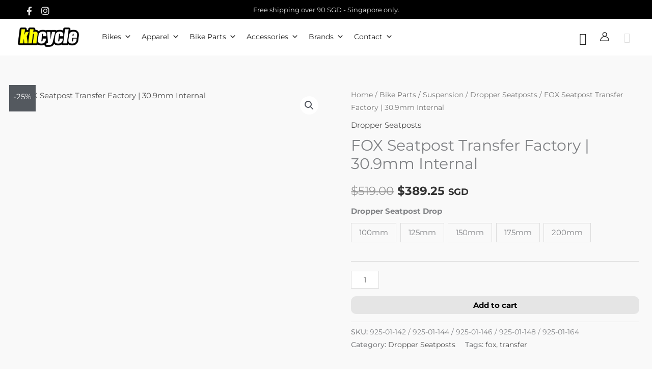

--- FILE ---
content_type: text/html; charset=UTF-8
request_url: https://khcycle.com/sg/product/fox-seatpost-transfer-factory-series-kashima-internal/
body_size: 116394
content:
<!DOCTYPE html>
<html dir="ltr" lang="en-US" prefix="og: https://ogp.me/ns#">
<head>
<meta charset="UTF-8">
<meta name="viewport" content="width=device-width, initial-scale=1">
	<link rel="profile" href="https://gmpg.org/xfn/11"> 
	<title>FOX Seatpost Transfer Factory | 30.9mm Internal - Khcycle Singapore</title>

		<!-- All in One SEO 4.9.3 - aioseo.com -->
	<meta name="description" content="THE GOLD STANDARDThe Transfer seatpost is lighter and tighter than ever before. Less weight, reduced length and decreased insertion depth means a better fit on more frames. Improved durability and easier serviceability means more riding and less downtime. Available with up to 200mm of drop, Transfer is ready to tackle the nastiest terrain.“Factory” says it all." />
	<meta name="robots" content="max-image-preview:large" />
	<link rel="canonical" href="https://khcycle.com/sg/product/fox-seatpost-transfer-factory-series-kashima-internal/" />
	<meta name="generator" content="All in One SEO (AIOSEO) 4.9.3" />
		<meta property="og:locale" content="en_US" />
		<meta property="og:site_name" content="Khcycle Singapore - A member of Khcycle Asia" />
		<meta property="og:type" content="article" />
		<meta property="og:title" content="FOX Seatpost Transfer Factory | 30.9mm Internal - Khcycle Singapore" />
		<meta property="og:description" content="THE GOLD STANDARDThe Transfer seatpost is lighter and tighter than ever before. Less weight, reduced length and decreased insertion depth means a better fit on more frames. Improved durability and easier serviceability means more riding and less downtime. Available with up to 200mm of drop, Transfer is ready to tackle the nastiest terrain.“Factory” says it all." />
		<meta property="og:url" content="https://khcycle.com/sg/product/fox-seatpost-transfer-factory-series-kashima-internal/" />
		<meta property="og:image" content="https://khcycle.com/sg/wp-content/uploads/sites/2/2021/01/logo_khcycle_w360.png" />
		<meta property="og:image:secure_url" content="https://khcycle.com/sg/wp-content/uploads/sites/2/2021/01/logo_khcycle_w360.png" />
		<meta property="og:image:width" content="360" />
		<meta property="og:image:height" content="114" />
		<meta property="article:published_time" content="2021-10-20T09:46:33+00:00" />
		<meta property="article:modified_time" content="2025-09-15T08:03:26+00:00" />
		<meta property="article:publisher" content="https://www.facebook.com/khcycle/" />
		<meta name="twitter:card" content="summary_large_image" />
		<meta name="twitter:title" content="FOX Seatpost Transfer Factory | 30.9mm Internal - Khcycle Singapore" />
		<meta name="twitter:description" content="THE GOLD STANDARDThe Transfer seatpost is lighter and tighter than ever before. Less weight, reduced length and decreased insertion depth means a better fit on more frames. Improved durability and easier serviceability means more riding and less downtime. Available with up to 200mm of drop, Transfer is ready to tackle the nastiest terrain.“Factory” says it all." />
		<meta name="twitter:image" content="https://khcycle.com/sg/wp-content/uploads/sites/2/2021/01/logo_khcycle_w360.png" />
		<script type="application/ld+json" class="aioseo-schema">
			{"@context":"https:\/\/schema.org","@graph":[{"@type":"BreadcrumbList","@id":"https:\/\/khcycle.com\/sg\/product\/fox-seatpost-transfer-factory-series-kashima-internal\/#breadcrumblist","itemListElement":[{"@type":"ListItem","@id":"https:\/\/khcycle.com\/sg#listItem","position":1,"name":"Home","item":"https:\/\/khcycle.com\/sg","nextItem":{"@type":"ListItem","@id":"https:\/\/khcycle.com\/sg\/store\/#listItem","name":"Store"}},{"@type":"ListItem","@id":"https:\/\/khcycle.com\/sg\/store\/#listItem","position":2,"name":"Store","item":"https:\/\/khcycle.com\/sg\/store\/","nextItem":{"@type":"ListItem","@id":"https:\/\/khcycle.com\/sg\/product-category\/bike-parts\/#listItem","name":"Bike Parts"},"previousItem":{"@type":"ListItem","@id":"https:\/\/khcycle.com\/sg#listItem","name":"Home"}},{"@type":"ListItem","@id":"https:\/\/khcycle.com\/sg\/product-category\/bike-parts\/#listItem","position":3,"name":"Bike Parts","item":"https:\/\/khcycle.com\/sg\/product-category\/bike-parts\/","nextItem":{"@type":"ListItem","@id":"https:\/\/khcycle.com\/sg\/product-category\/bike-parts\/suspension\/#listItem","name":"Suspension"},"previousItem":{"@type":"ListItem","@id":"https:\/\/khcycle.com\/sg\/store\/#listItem","name":"Store"}},{"@type":"ListItem","@id":"https:\/\/khcycle.com\/sg\/product-category\/bike-parts\/suspension\/#listItem","position":4,"name":"Suspension","item":"https:\/\/khcycle.com\/sg\/product-category\/bike-parts\/suspension\/","nextItem":{"@type":"ListItem","@id":"https:\/\/khcycle.com\/sg\/product-category\/bike-parts\/suspension\/dropper-seatposts\/#listItem","name":"Dropper Seatposts"},"previousItem":{"@type":"ListItem","@id":"https:\/\/khcycle.com\/sg\/product-category\/bike-parts\/#listItem","name":"Bike Parts"}},{"@type":"ListItem","@id":"https:\/\/khcycle.com\/sg\/product-category\/bike-parts\/suspension\/dropper-seatposts\/#listItem","position":5,"name":"Dropper Seatposts","item":"https:\/\/khcycle.com\/sg\/product-category\/bike-parts\/suspension\/dropper-seatposts\/","nextItem":{"@type":"ListItem","@id":"https:\/\/khcycle.com\/sg\/product\/fox-seatpost-transfer-factory-series-kashima-internal\/#listItem","name":"FOX Seatpost Transfer Factory | 30.9mm Internal"},"previousItem":{"@type":"ListItem","@id":"https:\/\/khcycle.com\/sg\/product-category\/bike-parts\/suspension\/#listItem","name":"Suspension"}},{"@type":"ListItem","@id":"https:\/\/khcycle.com\/sg\/product\/fox-seatpost-transfer-factory-series-kashima-internal\/#listItem","position":6,"name":"FOX Seatpost Transfer Factory | 30.9mm Internal","previousItem":{"@type":"ListItem","@id":"https:\/\/khcycle.com\/sg\/product-category\/bike-parts\/suspension\/dropper-seatposts\/#listItem","name":"Dropper Seatposts"}}]},{"@type":"ItemPage","@id":"https:\/\/khcycle.com\/sg\/product\/fox-seatpost-transfer-factory-series-kashima-internal\/#itempage","url":"https:\/\/khcycle.com\/sg\/product\/fox-seatpost-transfer-factory-series-kashima-internal\/","name":"FOX Seatpost Transfer Factory | 30.9mm Internal - Khcycle Singapore","description":"THE GOLD STANDARDThe Transfer seatpost is lighter and tighter than ever before. Less weight, reduced length and decreased insertion depth means a better fit on more frames. Improved durability and easier serviceability means more riding and less downtime. Available with up to 200mm of drop, Transfer is ready to tackle the nastiest terrain.\u201cFactory\u201d says it all.","inLanguage":"en-US","isPartOf":{"@id":"https:\/\/khcycle.com\/sg\/#website"},"breadcrumb":{"@id":"https:\/\/khcycle.com\/sg\/product\/fox-seatpost-transfer-factory-series-kashima-internal\/#breadcrumblist"},"image":{"@type":"ImageObject","url":"https:\/\/khcycle.com\/sg\/wp-content\/uploads\/sites\/2\/2021\/10\/transfer-factory-hero-3qtr_1000x1000.png","@id":"https:\/\/khcycle.com\/sg\/product\/fox-seatpost-transfer-factory-series-kashima-internal\/#mainImage","width":1000,"height":1000,"caption":"Factory"},"primaryImageOfPage":{"@id":"https:\/\/khcycle.com\/sg\/product\/fox-seatpost-transfer-factory-series-kashima-internal\/#mainImage"},"datePublished":"2021-10-20T17:46:33+08:00","dateModified":"2025-09-15T16:03:26+08:00"},{"@type":"Organization","@id":"https:\/\/khcycle.com\/sg\/#organization","name":"Khcycle ECP (Showroom)","description":"A member of Khcycle Asia","url":"https:\/\/khcycle.com\/sg\/","telephone":"+6565094567","logo":{"@type":"ImageObject","url":"https:\/\/khcycle.com\/sg\/wp-content\/uploads\/sites\/2\/2021\/01\/logo_khcycle_w360.png","@id":"https:\/\/khcycle.com\/sg\/product\/fox-seatpost-transfer-factory-series-kashima-internal\/#organizationLogo","width":360,"height":114},"image":{"@id":"https:\/\/khcycle.com\/sg\/product\/fox-seatpost-transfer-factory-series-kashima-internal\/#organizationLogo"},"sameAs":["https:\/\/www.facebook.com\/khcycle\/","https:\/\/www.instagram.com\/khcycle"]},{"@type":"WebSite","@id":"https:\/\/khcycle.com\/sg\/#website","url":"https:\/\/khcycle.com\/sg\/","name":"Khcycle Singapore","description":"A member of Khcycle Asia","inLanguage":"en-US","publisher":{"@id":"https:\/\/khcycle.com\/sg\/#organization"}}]}
		</script>
		<!-- All in One SEO -->

<script>window._wca = window._wca || [];</script>
<link rel='dns-prefetch' href='//stats.wp.com' />
<link rel='dns-prefetch' href='//fonts.googleapis.com' />
<link rel="alternate" type="application/rss+xml" title="Khcycle Singapore &raquo; Feed" href="https://khcycle.com/sg/feed/" />
<link rel="alternate" type="application/rss+xml" title="Khcycle Singapore &raquo; Comments Feed" href="https://khcycle.com/sg/comments/feed/" />
<link rel="alternate" type="application/rss+xml" title="Khcycle Singapore &raquo; FOX Seatpost Transfer Factory | 30.9mm Internal Comments Feed" href="https://khcycle.com/sg/product/fox-seatpost-transfer-factory-series-kashima-internal/feed/" />
<link rel="alternate" title="oEmbed (JSON)" type="application/json+oembed" href="https://khcycle.com/sg/wp-json/oembed/1.0/embed?url=https%3A%2F%2Fkhcycle.com%2Fsg%2Fproduct%2Ffox-seatpost-transfer-factory-series-kashima-internal%2F" />
<link rel="alternate" title="oEmbed (XML)" type="text/xml+oembed" href="https://khcycle.com/sg/wp-json/oembed/1.0/embed?url=https%3A%2F%2Fkhcycle.com%2Fsg%2Fproduct%2Ffox-seatpost-transfer-factory-series-kashima-internal%2F&#038;format=xml" />
<style id='wp-img-auto-sizes-contain-inline-css'>
img:is([sizes=auto i],[sizes^="auto," i]){contain-intrinsic-size:3000px 1500px}
/*# sourceURL=wp-img-auto-sizes-contain-inline-css */
</style>

<link rel='stylesheet' id='wooco-blocks-css' href='https://khcycle.com/sg/wp-content/plugins/wpc-composite-products/assets/css/blocks.css?ver=7.6.7' media='all' />
<link rel='stylesheet' id='woosb-blocks-css' href='https://khcycle.com/sg/wp-content/plugins/woo-product-bundle-premium/assets/css/blocks.css?ver=8.3.8' media='all' />
<link rel='stylesheet' id='astra-theme-css-css' href='https://khcycle.com/sg/wp-content/themes/astra/assets/css/minified/frontend.min.css?ver=4.11.14' media='all' />
<style id='astra-theme-css-inline-css'>
.ast-no-sidebar .entry-content .alignfull {margin-left: calc( -50vw + 50%);margin-right: calc( -50vw + 50%);max-width: 100vw;width: 100vw;}.ast-no-sidebar .entry-content .alignwide {margin-left: calc(-41vw + 50%);margin-right: calc(-41vw + 50%);max-width: unset;width: unset;}.ast-no-sidebar .entry-content .alignfull .alignfull,.ast-no-sidebar .entry-content .alignfull .alignwide,.ast-no-sidebar .entry-content .alignwide .alignfull,.ast-no-sidebar .entry-content .alignwide .alignwide,.ast-no-sidebar .entry-content .wp-block-column .alignfull,.ast-no-sidebar .entry-content .wp-block-column .alignwide{width: 100%;margin-left: auto;margin-right: auto;}.wp-block-gallery,.blocks-gallery-grid {margin: 0;}.wp-block-separator {max-width: 100px;}.wp-block-separator.is-style-wide,.wp-block-separator.is-style-dots {max-width: none;}.entry-content .has-2-columns .wp-block-column:first-child {padding-right: 10px;}.entry-content .has-2-columns .wp-block-column:last-child {padding-left: 10px;}@media (max-width: 782px) {.entry-content .wp-block-columns .wp-block-column {flex-basis: 100%;}.entry-content .has-2-columns .wp-block-column:first-child {padding-right: 0;}.entry-content .has-2-columns .wp-block-column:last-child {padding-left: 0;}}body .entry-content .wp-block-latest-posts {margin-left: 0;}body .entry-content .wp-block-latest-posts li {list-style: none;}.ast-no-sidebar .ast-container .entry-content .wp-block-latest-posts {margin-left: 0;}.ast-header-break-point .entry-content .alignwide {margin-left: auto;margin-right: auto;}.entry-content .blocks-gallery-item img {margin-bottom: auto;}.wp-block-pullquote {border-top: 4px solid #555d66;border-bottom: 4px solid #555d66;color: #40464d;}:root{--ast-post-nav-space:0;--ast-container-default-xlg-padding:6.67em;--ast-container-default-lg-padding:5.67em;--ast-container-default-slg-padding:4.34em;--ast-container-default-md-padding:3.34em;--ast-container-default-sm-padding:6.67em;--ast-container-default-xs-padding:2.4em;--ast-container-default-xxs-padding:1.4em;--ast-code-block-background:#EEEEEE;--ast-comment-inputs-background:#FAFAFA;--ast-normal-container-width:1200px;--ast-narrow-container-width:750px;--ast-blog-title-font-weight:normal;--ast-blog-meta-weight:inherit;--ast-global-color-primary:var(--ast-global-color-5);--ast-global-color-secondary:var(--ast-global-color-4);--ast-global-color-alternate-background:var(--ast-global-color-7);--ast-global-color-subtle-background:var(--ast-global-color-6);--ast-bg-style-guide:#F8FAFC;--ast-shadow-style-guide:0px 0px 4px 0 #00000057;--ast-global-dark-bg-style:#fff;--ast-global-dark-lfs:#fbfbfb;--ast-widget-bg-color:#fafafa;--ast-wc-container-head-bg-color:#fbfbfb;--ast-title-layout-bg:#eeeeee;--ast-search-border-color:#e7e7e7;--ast-lifter-hover-bg:#e6e6e6;--ast-gallery-block-color:#000;--srfm-color-input-label:var(--ast-global-color-2);}html{font-size:93.75%;}a,.page-title{color:#4e4e4e;}a:hover,a:focus{color:#0084d6;}body,button,input,select,textarea,.ast-button,.ast-custom-button{font-family:'Montserrat',sans-serif;font-weight:400;font-size:15px;font-size:1rem;}blockquote{color:#000000;}h1,h2,h3,h4,h5,h6,.entry-content :where(h1,h2,h3,h4,h5,h6),.entry-content :where(h1,h2,h3,h4,h5,h6) a,.site-title,.site-title a{font-family:'Lato',sans-serif;font-weight:700;}.site-title{font-size:35px;font-size:2.3333333333333rem;display:none;}header .custom-logo-link img{max-width:120px;width:120px;}.astra-logo-svg{width:120px;}.site-header .site-description{font-size:15px;font-size:1rem;display:none;}.entry-title{font-size:30px;font-size:2rem;}.archive .ast-article-post .ast-article-inner,.blog .ast-article-post .ast-article-inner,.archive .ast-article-post .ast-article-inner:hover,.blog .ast-article-post .ast-article-inner:hover{overflow:hidden;}h1,.entry-content :where(h1),.entry-content :where(h1) a{font-size:66px;font-size:4.4rem;font-family:'Lato',sans-serif;line-height:1.2em;}h2,.entry-content :where(h2),.entry-content :where(h2) a{font-size:42px;font-size:2.8rem;font-family:'Lato',sans-serif;line-height:1.3em;}h3,.entry-content :where(h3),.entry-content :where(h3) a{font-size:30px;font-size:2rem;font-family:'Lato',sans-serif;line-height:1.5em;}h4,.entry-content :where(h4),.entry-content :where(h4) a{font-size:20px;font-size:1.3333333333333rem;line-height:1.2em;font-family:'Lato',sans-serif;}h5,.entry-content :where(h5),.entry-content :where(h5) a{font-size:18px;font-size:1.2rem;line-height:1.2em;font-family:'Lato',sans-serif;}h6,.entry-content :where(h6),.entry-content :where(h6) a{font-size:15px;font-size:1rem;line-height:1.25em;font-family:'Lato',sans-serif;}::selection{background-color:#54595f;color:#ffffff;}body,h1,h2,h3,h4,h5,h6,.entry-title a,.entry-content :where(h1,h2,h3,h4,h5,h6),.entry-content :where(h1,h2,h3,h4,h5,h6) a{color:#333333;}.tagcloud a:hover,.tagcloud a:focus,.tagcloud a.current-item{color:#ffffff;border-color:#4e4e4e;background-color:#4e4e4e;}input:focus,input[type="text"]:focus,input[type="email"]:focus,input[type="url"]:focus,input[type="password"]:focus,input[type="reset"]:focus,input[type="search"]:focus,textarea:focus{border-color:#4e4e4e;}input[type="radio"]:checked,input[type=reset],input[type="checkbox"]:checked,input[type="checkbox"]:hover:checked,input[type="checkbox"]:focus:checked,input[type=range]::-webkit-slider-thumb{border-color:#4e4e4e;background-color:#4e4e4e;box-shadow:none;}.site-footer a:hover + .post-count,.site-footer a:focus + .post-count{background:#4e4e4e;border-color:#4e4e4e;}.single .nav-links .nav-previous,.single .nav-links .nav-next{color:#4e4e4e;}.entry-meta,.entry-meta *{line-height:1.45;color:#4e4e4e;}.entry-meta a:not(.ast-button):hover,.entry-meta a:not(.ast-button):hover *,.entry-meta a:not(.ast-button):focus,.entry-meta a:not(.ast-button):focus *,.page-links > .page-link,.page-links .page-link:hover,.post-navigation a:hover{color:#0084d6;}#cat option,.secondary .calendar_wrap thead a,.secondary .calendar_wrap thead a:visited{color:#4e4e4e;}.secondary .calendar_wrap #today,.ast-progress-val span{background:#4e4e4e;}.secondary a:hover + .post-count,.secondary a:focus + .post-count{background:#4e4e4e;border-color:#4e4e4e;}.calendar_wrap #today > a{color:#ffffff;}.page-links .page-link,.single .post-navigation a{color:#4e4e4e;}.ast-header-break-point .main-header-bar .ast-button-wrap .menu-toggle{border-radius:0px;}.ast-search-menu-icon .search-form button.search-submit{padding:0 4px;}.ast-search-menu-icon form.search-form{padding-right:0;}.ast-search-menu-icon.slide-search input.search-field{width:0;}.ast-header-search .ast-search-menu-icon.ast-dropdown-active .search-form,.ast-header-search .ast-search-menu-icon.ast-dropdown-active .search-field:focus{transition:all 0.2s;}.search-form input.search-field:focus{outline:none;}.widget-title,.widget .wp-block-heading{font-size:21px;font-size:1.4rem;color:#333333;}.single .ast-author-details .author-title{color:#0084d6;}.ast-search-menu-icon.slide-search a:focus-visible:focus-visible,.astra-search-icon:focus-visible,#close:focus-visible,a:focus-visible,.ast-menu-toggle:focus-visible,.site .skip-link:focus-visible,.wp-block-loginout input:focus-visible,.wp-block-search.wp-block-search__button-inside .wp-block-search__inside-wrapper,.ast-header-navigation-arrow:focus-visible,.woocommerce .wc-proceed-to-checkout > .checkout-button:focus-visible,.woocommerce .woocommerce-MyAccount-navigation ul li a:focus-visible,.ast-orders-table__row .ast-orders-table__cell:focus-visible,.woocommerce .woocommerce-order-details .order-again > .button:focus-visible,.woocommerce .woocommerce-message a.button.wc-forward:focus-visible,.woocommerce #minus_qty:focus-visible,.woocommerce #plus_qty:focus-visible,a#ast-apply-coupon:focus-visible,.woocommerce .woocommerce-info a:focus-visible,.woocommerce .astra-shop-summary-wrap a:focus-visible,.woocommerce a.wc-forward:focus-visible,#ast-apply-coupon:focus-visible,.woocommerce-js .woocommerce-mini-cart-item a.remove:focus-visible,#close:focus-visible,.button.search-submit:focus-visible,#search_submit:focus,.normal-search:focus-visible,.ast-header-account-wrap:focus-visible,.woocommerce .ast-on-card-button.ast-quick-view-trigger:focus,.astra-cart-drawer-close:focus,.ast-single-variation:focus,.ast-woocommerce-product-gallery__image:focus,.ast-button:focus,.woocommerce-product-gallery--with-images [data-controls="prev"]:focus-visible,.woocommerce-product-gallery--with-images [data-controls="next"]:focus-visible{outline-style:dotted;outline-color:inherit;outline-width:thin;}input:focus,input[type="text"]:focus,input[type="email"]:focus,input[type="url"]:focus,input[type="password"]:focus,input[type="reset"]:focus,input[type="search"]:focus,input[type="number"]:focus,textarea:focus,.wp-block-search__input:focus,[data-section="section-header-mobile-trigger"] .ast-button-wrap .ast-mobile-menu-trigger-minimal:focus,.ast-mobile-popup-drawer.active .menu-toggle-close:focus,.woocommerce-ordering select.orderby:focus,#ast-scroll-top:focus,#coupon_code:focus,.woocommerce-page #comment:focus,.woocommerce #reviews #respond input#submit:focus,.woocommerce a.add_to_cart_button:focus,.woocommerce .button.single_add_to_cart_button:focus,.woocommerce .woocommerce-cart-form button:focus,.woocommerce .woocommerce-cart-form__cart-item .quantity .qty:focus,.woocommerce .woocommerce-billing-fields .woocommerce-billing-fields__field-wrapper .woocommerce-input-wrapper > .input-text:focus,.woocommerce #order_comments:focus,.woocommerce #place_order:focus,.woocommerce .woocommerce-address-fields .woocommerce-address-fields__field-wrapper .woocommerce-input-wrapper > .input-text:focus,.woocommerce .woocommerce-MyAccount-content form button:focus,.woocommerce .woocommerce-MyAccount-content .woocommerce-EditAccountForm .woocommerce-form-row .woocommerce-Input.input-text:focus,.woocommerce .ast-woocommerce-container .woocommerce-pagination ul.page-numbers li a:focus,body #content .woocommerce form .form-row .select2-container--default .select2-selection--single:focus,#ast-coupon-code:focus,.woocommerce.woocommerce-js .quantity input[type=number]:focus,.woocommerce-js .woocommerce-mini-cart-item .quantity input[type=number]:focus,.woocommerce p#ast-coupon-trigger:focus{border-style:dotted;border-color:inherit;border-width:thin;}input{outline:none;}.woocommerce-js input[type=text]:focus,.woocommerce-js input[type=email]:focus,.woocommerce-js textarea:focus,input[type=number]:focus,.comments-area textarea#comment:focus,.comments-area textarea#comment:active,.comments-area .ast-comment-formwrap input[type="text"]:focus,.comments-area .ast-comment-formwrap input[type="text"]:active{outline-style:unset;outline-color:inherit;outline-width:thin;}.site-logo-img img{ transition:all 0.2s linear;}body .ast-oembed-container *{position:absolute;top:0;width:100%;height:100%;left:0;}body .wp-block-embed-pocket-casts .ast-oembed-container *{position:unset;}.ast-single-post-featured-section + article {margin-top: 2em;}.site-content .ast-single-post-featured-section img {width: 100%;overflow: hidden;object-fit: cover;}.ast-separate-container .site-content .ast-single-post-featured-section + article {margin-top: -80px;z-index: 9;position: relative;border-radius: 4px;}@media (min-width: 1081px) {.ast-no-sidebar .site-content .ast-article-image-container--wide {margin-left: -120px;margin-right: -120px;max-width: unset;width: unset;}.ast-left-sidebar .site-content .ast-article-image-container--wide,.ast-right-sidebar .site-content .ast-article-image-container--wide {margin-left: -10px;margin-right: -10px;}.site-content .ast-article-image-container--full {margin-left: calc( -50vw + 50%);margin-right: calc( -50vw + 50%);max-width: 100vw;width: 100vw;}.ast-left-sidebar .site-content .ast-article-image-container--full,.ast-right-sidebar .site-content .ast-article-image-container--full {margin-left: -10px;margin-right: -10px;max-width: inherit;width: auto;}}.site > .ast-single-related-posts-container {margin-top: 0;}@media (min-width: 1081px) {.ast-desktop .ast-container--narrow {max-width: var(--ast-narrow-container-width);margin: 0 auto;}}@media (max-width:1080.9px){#ast-desktop-header{display:none;}}@media (min-width:1081px){#ast-mobile-header{display:none;}}.ast-site-header-cart .cart-container,.ast-edd-site-header-cart .ast-edd-cart-container {transition: all 0.2s linear;}.ast-site-header-cart .ast-woo-header-cart-info-wrap,.ast-edd-site-header-cart .ast-edd-header-cart-info-wrap {padding: 0 6px 0 2px;font-weight: 600;line-height: 2.7;display: inline-block;}.ast-site-header-cart i.astra-icon {font-size: 20px;font-size: 1.3em;font-style: normal;font-weight: normal;position: relative;padding: 0 2px;}.ast-site-header-cart i.astra-icon.no-cart-total:after,.ast-header-break-point.ast-header-custom-item-outside .ast-edd-header-cart-info-wrap,.ast-header-break-point.ast-header-custom-item-outside .ast-woo-header-cart-info-wrap {display: none;}.ast-site-header-cart.ast-menu-cart-fill i.astra-icon,.ast-edd-site-header-cart.ast-edd-menu-cart-fill span.astra-icon {font-size: 1.1em;}.astra-cart-drawer {position: fixed;display: block;visibility: hidden;overflow: auto;-webkit-overflow-scrolling: touch;z-index: 10000;background-color: var(--ast-global-color-primary,var(--ast-global-color-5));transform: translate3d(0,0,0);opacity: 0;will-change: transform;transition: 0.25s ease;}.woocommerce-mini-cart {position: relative;}.woocommerce-mini-cart::before {content: "";transition: .3s;}.woocommerce-mini-cart.ajax-mini-cart-qty-loading::before {position: absolute;top: 0;left: 0;right: 0;width: 100%;height: 100%;z-index: 5;background-color: var(--ast-global-color-primary,var(--ast-global-color-5));opacity: .5;}.astra-cart-drawer {width: 460px;height: 100%;left: 100%;top: 0px;opacity: 1;transform: translate3d(0%,0,0);}.astra-cart-drawer .astra-cart-drawer-header {position: absolute;width: 100%;text-align: left;text-transform: inherit;font-weight: 500;border-bottom: 1px solid var(--ast-border-color);padding: 1.34em;line-height: 1;z-index: 1;max-height: 3.5em;}.astra-cart-drawer .astra-cart-drawer-header .astra-cart-drawer-title {color: var(--ast-global-color-2);}.astra-cart-drawer .astra-cart-drawer-close .ast-close-svg {width: 22px;height: 22px;}.astra-cart-drawer .astra-cart-drawer-content,.astra-cart-drawer .astra-cart-drawer-content .widget_shopping_cart,.astra-cart-drawer .astra-cart-drawer-content .widget_shopping_cart_content {height: 100%;}.astra-cart-drawer .astra-cart-drawer-content {padding-top: 3.5em;}.astra-cart-drawer .ast-mini-cart-price-wrap .multiply-symbol{padding: 0 0.5em;}.astra-cart-drawer .astra-cart-drawer-content .woocommerce-mini-cart-item .ast-mini-cart-price-wrap {float: right;margin-top: 0.5em;max-width: 50%;}.astra-cart-drawer .astra-cart-drawer-content .woocommerce-mini-cart-item .variation {margin-top: 0.5em;margin-bottom: 0.5em;}.astra-cart-drawer .astra-cart-drawer-content .woocommerce-mini-cart-item .variation dt {font-weight: 500;}.astra-cart-drawer .astra-cart-drawer-content .widget_shopping_cart_content {display: flex;flex-direction: column;overflow: hidden;}.astra-cart-drawer .astra-cart-drawer-content .widget_shopping_cart_content ul li {min-height: 60px;}.woocommerce-js .astra-cart-drawer .astra-cart-drawer-content .woocommerce-mini-cart__total {display: flex;justify-content: space-between;padding: 0.7em 1.34em;margin-bottom: 0;}.woocommerce-js .astra-cart-drawer .astra-cart-drawer-content .woocommerce-mini-cart__total strong,.woocommerce-js .astra-cart-drawer .astra-cart-drawer-content .woocommerce-mini-cart__total .amount {width: 50%;}.astra-cart-drawer .astra-cart-drawer-content .woocommerce-mini-cart {padding: 1.3em;flex: 1;overflow: auto;}.astra-cart-drawer .astra-cart-drawer-content .woocommerce-mini-cart a.remove {width: 20px;height: 20px;line-height: 16px;}.astra-cart-drawer .astra-cart-drawer-content .woocommerce-mini-cart__total {padding: 1em 1.5em;margin: 0;text-align: center;}.astra-cart-drawer .astra-cart-drawer-content .woocommerce-mini-cart__buttons {padding: 1.34em;text-align: center;margin-bottom: 0;}.astra-cart-drawer .astra-cart-drawer-content .woocommerce-mini-cart__buttons .button.checkout {margin-right: 0;}.astra-cart-drawer .astra-cart-drawer-content .woocommerce-mini-cart__buttons a{width: 100%;}.woocommerce-js .astra-cart-drawer .astra-cart-drawer-content .woocommerce-mini-cart__buttons a:nth-last-child(1) {margin-bottom: 0;}.astra-cart-drawer .astra-cart-drawer-content .edd-cart-item {padding: .5em 2.6em .5em 1.5em;}.astra-cart-drawer .astra-cart-drawer-content .edd-cart-item .edd-remove-from-cart::after {width: 20px;height: 20px;line-height: 16px;}.astra-cart-drawer .astra-cart-drawer-content .edd-cart-number-of-items {padding: 1em 1.5em 1em 1.5em;margin-bottom: 0;text-align: center;}.astra-cart-drawer .astra-cart-drawer-content .edd_total {padding: .5em 1.5em;margin: 0;text-align: center;}.astra-cart-drawer .astra-cart-drawer-content .cart_item.edd_checkout {padding: 1em 1.5em 0;text-align: center;margin-top: 0;}.astra-cart-drawer .widget_shopping_cart_content > .woocommerce-mini-cart__empty-message {display: none;}.astra-cart-drawer .woocommerce-mini-cart__empty-message,.astra-cart-drawer .cart_item.empty {text-align: center;margin-top: 10px;}body.admin-bar .astra-cart-drawer {padding-top: 32px;}@media (max-width: 782px) {body.admin-bar .astra-cart-drawer {padding-top: 46px;}}.ast-mobile-cart-active body.ast-hfb-header {overflow: hidden;}.ast-mobile-cart-active .astra-mobile-cart-overlay {opacity: 1;cursor: pointer;visibility: visible;z-index: 999;}.ast-mini-cart-empty-wrap {display: flex;flex-wrap: wrap;height: 100%;align-items: flex-end;}.ast-mini-cart-empty-wrap > * {width: 100%;}.astra-cart-drawer-content .ast-mini-cart-empty {height: 100%;display: flex;flex-direction: column;justify-content: space-between;text-align: center;}.astra-cart-drawer-content .ast-mini-cart-empty .ast-mini-cart-message {display: flex;align-items: center;justify-content: center;height: 100%;padding: 1.34em;}@media (min-width: 546px) {.astra-cart-drawer .astra-cart-drawer-content.ast-large-view .woocommerce-mini-cart__buttons {display: flex;}.woocommerce-js .astra-cart-drawer .astra-cart-drawer-content.ast-large-view .woocommerce-mini-cart__buttons a,.woocommerce-js .astra-cart-drawer .astra-cart-drawer-content.ast-large-view .woocommerce-mini-cart__buttons a.checkout {margin-top: 0;margin-bottom: 0;}}.ast-site-header-cart .cart-container:focus-visible {display: inline-block;}.ast-site-header-cart i.astra-icon:after {content: attr(data-cart-total);position: absolute;font-family: 'Montserrat',sans-serif;font-style: normal;top: -10px;right: -12px;font-weight: bold;box-shadow: 1px 1px 3px 0px rgba(0,0,0,0.3);font-size: 11px;padding-left: 0px;padding-right: 1px;line-height: 17px;letter-spacing: -.5px;height: 18px;min-width: 18px;border-radius: 99px;text-align: center;z-index: 3;}li.woocommerce-custom-menu-item .ast-site-header-cart i.astra-icon:after,li.edd-custom-menu-item .ast-edd-site-header-cart span.astra-icon:after {padding-left: 2px;}.astra-cart-drawer .astra-cart-drawer-close {position: absolute;top: 0.5em;right: 0;border: none;margin: 0;padding: .6em 1em .4em;color: var(--ast-global-color-2);background-color: transparent;}.astra-mobile-cart-overlay {background-color: rgba(0,0,0,0.4);position: fixed;top: 0;right: 0;bottom: 0;left: 0;visibility: hidden;opacity: 0;transition: opacity 0.2s ease-in-out;}.astra-cart-drawer .astra-cart-drawer-content .edd-cart-item .edd-remove-from-cart {right: 1.2em;}.ast-header-break-point.ast-woocommerce-cart-menu.ast-hfb-header .ast-cart-menu-wrap,.ast-header-break-point.ast-hfb-header .ast-cart-menu-wrap,.ast-header-break-point .ast-edd-site-header-cart-wrap .ast-edd-cart-menu-wrap {width: auto;height: 2em;font-size: 1.4em;line-height: 2;vertical-align: middle;text-align: right;}.woocommerce-js .astra-cart-drawer .astra-cart-drawer-content .woocommerce-mini-cart__buttons .button:not(.checkout):not(.ast-continue-shopping) {margin-right: 10px;}.woocommerce-js .astra-cart-drawer .astra-cart-drawer-content .woocommerce-mini-cart__buttons .button:not(.checkout):not(.ast-continue-shopping),.ast-site-header-cart .widget_shopping_cart .buttons .button:not(.checkout),.ast-site-header-cart .ast-site-header-cart-data .ast-mini-cart-empty .woocommerce-mini-cart__buttons a.button {background-color: transparent;border-style: solid;border-width: 1px;border-color: #000000;color: #000000;}.woocommerce-js .astra-cart-drawer .astra-cart-drawer-content .woocommerce-mini-cart__buttons .button:not(.checkout):not(.ast-continue-shopping):hover,.ast-site-header-cart .widget_shopping_cart .buttons .button:not(.checkout):hover {border-color: var(--ast-global-color-4);color: var(--ast-global-color-4);}.woocommerce-js .astra-cart-drawer .astra-cart-drawer-content .woocommerce-mini-cart__buttons a.checkout {margin-left: 0;margin-top: 10px;border-style: solid;border-width: 2px;border-color: #000000;}.woocommerce-js .astra-cart-drawer .astra-cart-drawer-content .woocommerce-mini-cart__buttons a.checkout:hover {border-color: var(--ast-global-color-4);}.woocommerce-js .astra-cart-drawer .astra-cart-drawer-content .woocommerce-mini-cart__total strong{padding-right: .5em;text-align: left;font-weight: 500;}.woocommerce-js .astra-cart-drawer .astra-cart-drawer-content .woocommerce-mini-cart__total .amount{text-align: right;}.astra-cart-drawer.active {transform: translate3d(-100%,0,0);visibility: visible;}.ast-site-header-cart.ast-menu-cart-outline .ast-cart-menu-wrap,.ast-site-header-cart.ast-menu-cart-fill .ast-cart-menu-wrap,.ast-edd-site-header-cart.ast-edd-menu-cart-outline .ast-edd-cart-menu-wrap,.ast-edd-site-header-cart.ast-edd-menu-cart-fill .ast-edd-cart-menu-wrap {line-height: 1.8;}.ast-site-header-cart .cart-container *,.ast-edd-site-header-cart .ast-edd-cart-container * {transition: all 0s linear;}@media (max-width:1080px){.astra-cart-drawer.active{width:80%;}}@media (max-width:544px){.astra-cart-drawer.active{width:100%;}}@media( max-width: 420px ) {.single .nav-links .nav-previous,.single .nav-links .nav-next {width: 100%;text-align: center;}}.wp-block-buttons.aligncenter{justify-content:center;}@media (max-width:782px){.entry-content .wp-block-columns .wp-block-column{margin-left:0px;}}.wp-block-image.aligncenter{margin-left:auto;margin-right:auto;}.wp-block-table.aligncenter{margin-left:auto;margin-right:auto;}.wp-block-buttons .wp-block-button.is-style-outline .wp-block-button__link.wp-element-button,.ast-outline-button,.wp-block-uagb-buttons-child .uagb-buttons-repeater.ast-outline-button{border-top-width:2px;border-right-width:2px;border-bottom-width:2px;border-left-width:2px;font-family:inherit;font-weight:inherit;line-height:1em;border-top-left-radius:0px;border-top-right-radius:0px;border-bottom-right-radius:0px;border-bottom-left-radius:0px;}.wp-block-button .wp-block-button__link.wp-element-button.is-style-outline:not(.has-background),.wp-block-button.is-style-outline>.wp-block-button__link.wp-element-button:not(.has-background),.ast-outline-button{background-color:transparent;}.entry-content[data-ast-blocks-layout] > figure{margin-bottom:1em;}@media (max-width:1080px){.ast-left-sidebar #content > .ast-container{display:flex;flex-direction:column-reverse;width:100%;}.ast-separate-container .ast-article-post,.ast-separate-container .ast-article-single{padding:1.5em 2.14em;}.ast-author-box img.avatar{margin:20px 0 0 0;}}@media (min-width:1081px){.ast-separate-container.ast-right-sidebar #primary,.ast-separate-container.ast-left-sidebar #primary{border:0;}.search-no-results.ast-separate-container #primary{margin-bottom:4em;}}.elementor-widget-button .elementor-button{border-style:solid;text-decoration:none;border-top-width:1px;border-right-width:1px;border-left-width:1px;border-bottom-width:1px;}body .elementor-button.elementor-size-sm,body .elementor-button.elementor-size-xs,body .elementor-button.elementor-size-md,body .elementor-button.elementor-size-lg,body .elementor-button.elementor-size-xl,body .elementor-button{border-top-left-radius:10px;border-top-right-radius:10px;border-bottom-right-radius:10px;border-bottom-left-radius:10px;padding-top:10px;padding-right:20px;padding-bottom:10px;padding-left:20px;}.elementor-widget-button .elementor-button{border-color:#000000;background-color:var(--ast-global-color-6);}.elementor-widget-button .elementor-button:hover,.elementor-widget-button .elementor-button:focus{color:#ffffff;background-color:#000000;border-color:var(--ast-global-color-4);}.wp-block-button .wp-block-button__link ,.elementor-widget-button .elementor-button,.elementor-widget-button .elementor-button:visited{color:#000000;}.elementor-widget-button .elementor-button{font-weight:normal;line-height:1em;}.wp-block-button .wp-block-button__link:hover,.wp-block-button .wp-block-button__link:focus{color:#ffffff;background-color:#000000;border-color:var(--ast-global-color-4);}.elementor-widget-heading h1.elementor-heading-title{line-height:1.2em;}.elementor-widget-heading h2.elementor-heading-title{line-height:1.3em;}.elementor-widget-heading h3.elementor-heading-title{line-height:1.5em;}.elementor-widget-heading h4.elementor-heading-title{line-height:1.2em;}.elementor-widget-heading h5.elementor-heading-title{line-height:1.2em;}.elementor-widget-heading h6.elementor-heading-title{line-height:1.25em;}.wp-block-button .wp-block-button__link{border-style:solid;border-top-width:1px;border-right-width:1px;border-left-width:1px;border-bottom-width:1px;border-color:#000000;background-color:var(--ast-global-color-6);color:#000000;font-family:inherit;font-weight:normal;line-height:1em;border-top-left-radius:10px;border-top-right-radius:10px;border-bottom-right-radius:10px;border-bottom-left-radius:10px;padding-top:10px;padding-right:20px;padding-bottom:10px;padding-left:20px;}.menu-toggle,button,.ast-button,.ast-custom-button,.button,input#submit,input[type="button"],input[type="submit"],input[type="reset"]{border-style:solid;border-top-width:1px;border-right-width:1px;border-left-width:1px;border-bottom-width:1px;color:#000000;border-color:#000000;background-color:var(--ast-global-color-6);padding-top:10px;padding-right:20px;padding-bottom:10px;padding-left:20px;font-family:inherit;font-weight:normal;line-height:1em;border-top-left-radius:10px;border-top-right-radius:10px;border-bottom-right-radius:10px;border-bottom-left-radius:10px;}button:focus,.menu-toggle:hover,button:hover,.ast-button:hover,.ast-custom-button:hover .button:hover,.ast-custom-button:hover ,input[type=reset]:hover,input[type=reset]:focus,input#submit:hover,input#submit:focus,input[type="button"]:hover,input[type="button"]:focus,input[type="submit"]:hover,input[type="submit"]:focus{color:#ffffff;background-color:#000000;border-color:var(--ast-global-color-4);}@media (max-width:1080px){.ast-mobile-header-stack .main-header-bar .ast-search-menu-icon{display:inline-block;}.ast-header-break-point.ast-header-custom-item-outside .ast-mobile-header-stack .main-header-bar .ast-search-icon{margin:0;}.ast-comment-avatar-wrap img{max-width:2.5em;}.ast-comment-meta{padding:0 1.8888em 1.3333em;}.ast-separate-container .ast-comment-list li.depth-1{padding:1.5em 2.14em;}.ast-separate-container .comment-respond{padding:2em 2.14em;}}@media (min-width:544px){.ast-container{max-width:100%;}}@media (max-width:544px){.ast-separate-container .ast-article-post,.ast-separate-container .ast-article-single,.ast-separate-container .comments-title,.ast-separate-container .ast-archive-description{padding:1.5em 1em;}.ast-separate-container #content .ast-container{padding-left:0.54em;padding-right:0.54em;}.ast-separate-container .ast-comment-list .bypostauthor{padding:.5em;}.ast-search-menu-icon.ast-dropdown-active .search-field{width:170px;}} #ast-mobile-header .ast-site-header-cart-li a{pointer-events:none;}body,.ast-separate-container{background-color:#f9f9f9;background-image:none;}.ast-no-sidebar.ast-separate-container .entry-content .alignfull {margin-left: -6.67em;margin-right: -6.67em;width: auto;}@media (max-width: 1200px) {.ast-no-sidebar.ast-separate-container .entry-content .alignfull {margin-left: -2.4em;margin-right: -2.4em;}}@media (max-width: 768px) {.ast-no-sidebar.ast-separate-container .entry-content .alignfull {margin-left: -2.14em;margin-right: -2.14em;}}@media (max-width: 544px) {.ast-no-sidebar.ast-separate-container .entry-content .alignfull {margin-left: -1em;margin-right: -1em;}}.ast-no-sidebar.ast-separate-container .entry-content .alignwide {margin-left: -20px;margin-right: -20px;}.ast-no-sidebar.ast-separate-container .entry-content .wp-block-column .alignfull,.ast-no-sidebar.ast-separate-container .entry-content .wp-block-column .alignwide {margin-left: auto;margin-right: auto;width: 100%;}@media (max-width:1080px){.site-title{display:none;}.site-header .site-description{display:none;}h1,.entry-content :where(h1),.entry-content :where(h1) a{font-size:50px;}h2,.entry-content :where(h2),.entry-content :where(h2) a{font-size:25px;}h3,.entry-content :where(h3),.entry-content :where(h3) a{font-size:20px;}.astra-logo-svg{width:100px;}header .custom-logo-link img,.ast-header-break-point .site-logo-img .custom-mobile-logo-link img{max-width:100px;width:100px;}}@media (max-width:544px){.site-title{display:none;}.site-header .site-description{display:none;}h1,.entry-content :where(h1),.entry-content :where(h1) a{font-size:30px;}h2,.entry-content :where(h2),.entry-content :where(h2) a{font-size:25px;}h3,.entry-content :where(h3),.entry-content :where(h3) a{font-size:20px;}header .custom-logo-link img,.ast-header-break-point .site-branding img,.ast-header-break-point .custom-logo-link img{max-width:70px;width:70px;}.astra-logo-svg{width:70px;}.ast-header-break-point .site-logo-img .custom-mobile-logo-link img{max-width:70px;}}@media (max-width:1080px){html{font-size:85.5%;}}@media (max-width:544px){html{font-size:85.5%;}}@media (min-width:1081px){.ast-container{max-width:1240px;}}@font-face {font-family: "Astra";src: url(https://khcycle.com/sg/wp-content/themes/astra/assets/fonts/astra.woff) format("woff"),url(https://khcycle.com/sg/wp-content/themes/astra/assets/fonts/astra.ttf) format("truetype"),url(https://khcycle.com/sg/wp-content/themes/astra/assets/fonts/astra.svg#astra) format("svg");font-weight: normal;font-style: normal;font-display: fallback;}@media (min-width:1081px){.main-header-menu .sub-menu .menu-item.ast-left-align-sub-menu:hover > .sub-menu,.main-header-menu .sub-menu .menu-item.ast-left-align-sub-menu.focus > .sub-menu{margin-left:-2px;}}.site .comments-area{padding-bottom:3em;}.footer-widget-area[data-section^="section-fb-html-"] .ast-builder-html-element{text-align:center;}.astra-icon-down_arrow::after {content: "\e900";font-family: Astra;}.astra-icon-close::after {content: "\e5cd";font-family: Astra;}.astra-icon-drag_handle::after {content: "\e25d";font-family: Astra;}.astra-icon-format_align_justify::after {content: "\e235";font-family: Astra;}.astra-icon-menu::after {content: "\e5d2";font-family: Astra;}.astra-icon-reorder::after {content: "\e8fe";font-family: Astra;}.astra-icon-search::after {content: "\e8b6";font-family: Astra;}.astra-icon-zoom_in::after {content: "\e56b";font-family: Astra;}.astra-icon-check-circle::after {content: "\e901";font-family: Astra;}.astra-icon-shopping-cart::after {content: "\f07a";font-family: Astra;}.astra-icon-shopping-bag::after {content: "\f290";font-family: Astra;}.astra-icon-shopping-basket::after {content: "\f291";font-family: Astra;}.astra-icon-circle-o::after {content: "\e903";font-family: Astra;}.astra-icon-certificate::after {content: "\e902";font-family: Astra;}blockquote {padding: 1.2em;}.ast-header-break-point .ast-mobile-header-wrap .ast-above-header-wrap .main-header-bar-navigation .inline-on-mobile .menu-item .menu-link,.ast-header-break-point .ast-mobile-header-wrap .ast-main-header-wrap .main-header-bar-navigation .inline-on-mobile .menu-item .menu-link,.ast-header-break-point .ast-mobile-header-wrap .ast-below-header-wrap .main-header-bar-navigation .inline-on-mobile .menu-item .menu-link {border: none;}.ast-header-break-point .ast-mobile-header-wrap .ast-above-header-wrap .main-header-bar-navigation .inline-on-mobile .menu-item-has-children > .ast-menu-toggle::before,.ast-header-break-point .ast-mobile-header-wrap .ast-main-header-wrap .main-header-bar-navigation .inline-on-mobile .menu-item-has-children > .ast-menu-toggle::before,.ast-header-break-point .ast-mobile-header-wrap .ast-below-header-wrap .main-header-bar-navigation .inline-on-mobile .menu-item-has-children > .ast-menu-toggle::before {font-size: .6rem;}.ast-header-break-point .ast-mobile-header-wrap .ast-flex.inline-on-mobile {flex-wrap: unset;}.ast-header-break-point .ast-mobile-header-wrap .ast-flex.inline-on-mobile .menu-item.ast-submenu-expanded > .sub-menu .menu-link {padding: .1em 1em;}.ast-header-break-point .ast-mobile-header-wrap .ast-flex.inline-on-mobile .menu-item.ast-submenu-expanded > .sub-menu > .menu-item .ast-menu-toggle::before {transform: rotate(-90deg);}.ast-header-break-point .ast-mobile-header-wrap .ast-flex.inline-on-mobile .menu-item.ast-submenu-expanded > .sub-menu > .menu-item.ast-submenu-expanded .ast-menu-toggle::before {transform: rotate(-270deg);}.ast-header-break-point .ast-mobile-header-wrap .ast-flex.inline-on-mobile .menu-item > .sub-menu > .menu-item .menu-link:before {content: none;}.ast-header-break-point .ast-mobile-header-wrap .ast-flex.inline-on-mobile {flex-wrap: unset;}.ast-header-break-point .ast-mobile-header-wrap .ast-flex.inline-on-mobile .menu-item.ast-submenu-expanded > .sub-menu .menu-link {padding: .1em 1em;}.ast-header-break-point .ast-mobile-header-wrap .ast-flex.inline-on-mobile .menu-item.ast-submenu-expanded > .sub-menu > .menu-item .ast-menu-toggle::before {transform: rotate(-90deg);}.ast-header-break-point .ast-mobile-header-wrap .ast-flex.inline-on-mobile .menu-item.ast-submenu-expanded > .sub-menu > .menu-item.ast-submenu-expanded .ast-menu-toggle::before {transform: rotate(-270deg);}.ast-header-break-point .ast-mobile-header-wrap .ast-flex.inline-on-mobile .menu-item > .sub-menu > .menu-item .menu-link:before {content: none;}.ast-header-break-point .inline-on-mobile .sub-menu {width: 150px;}.ast-header-break-point .ast-mobile-header-wrap .ast-flex.inline-on-mobile .menu-item.menu-item-has-children {margin-right: 10px;}.ast-header-break-point .ast-mobile-header-wrap .ast-flex.inline-on-mobile .menu-item.ast-submenu-expanded > .sub-menu {display: block;position: absolute;right: auto;left: 0;}.ast-header-break-point .ast-mobile-header-wrap .ast-flex.inline-on-mobile .menu-item.ast-submenu-expanded > .sub-menu .menu-item .ast-menu-toggle {padding: 0;right: 1em;}.ast-header-break-point .ast-mobile-header-wrap .ast-flex.inline-on-mobile .menu-item.ast-submenu-expanded > .sub-menu > .menu-item > .sub-menu {left: 100%;right: auto;}.ast-header-break-point .ast-mobile-header-wrap .ast-flex.inline-on-mobile .ast-menu-toggle {right: -15px;}.ast-header-break-point .ast-mobile-header-wrap .ast-flex.inline-on-mobile .menu-item.menu-item-has-children {margin-right: 10px;}.ast-header-break-point .ast-mobile-header-wrap .ast-flex.inline-on-mobile .menu-item.ast-submenu-expanded > .sub-menu {display: block;position: absolute;right: auto;left: 0;}.ast-header-break-point .ast-mobile-header-wrap .ast-flex.inline-on-mobile .menu-item.ast-submenu-expanded > .sub-menu > .menu-item > .sub-menu {left: 100%;right: auto;}.ast-header-break-point .ast-mobile-header-wrap .ast-flex.inline-on-mobile .ast-menu-toggle {right: -15px;}:root .has-ast-global-color-0-color{color:var(--ast-global-color-0);}:root .has-ast-global-color-0-background-color{background-color:var(--ast-global-color-0);}:root .wp-block-button .has-ast-global-color-0-color{color:var(--ast-global-color-0);}:root .wp-block-button .has-ast-global-color-0-background-color{background-color:var(--ast-global-color-0);}:root .has-ast-global-color-1-color{color:var(--ast-global-color-1);}:root .has-ast-global-color-1-background-color{background-color:var(--ast-global-color-1);}:root .wp-block-button .has-ast-global-color-1-color{color:var(--ast-global-color-1);}:root .wp-block-button .has-ast-global-color-1-background-color{background-color:var(--ast-global-color-1);}:root .has-ast-global-color-2-color{color:var(--ast-global-color-2);}:root .has-ast-global-color-2-background-color{background-color:var(--ast-global-color-2);}:root .wp-block-button .has-ast-global-color-2-color{color:var(--ast-global-color-2);}:root .wp-block-button .has-ast-global-color-2-background-color{background-color:var(--ast-global-color-2);}:root .has-ast-global-color-3-color{color:var(--ast-global-color-3);}:root .has-ast-global-color-3-background-color{background-color:var(--ast-global-color-3);}:root .wp-block-button .has-ast-global-color-3-color{color:var(--ast-global-color-3);}:root .wp-block-button .has-ast-global-color-3-background-color{background-color:var(--ast-global-color-3);}:root .has-ast-global-color-4-color{color:var(--ast-global-color-4);}:root .has-ast-global-color-4-background-color{background-color:var(--ast-global-color-4);}:root .wp-block-button .has-ast-global-color-4-color{color:var(--ast-global-color-4);}:root .wp-block-button .has-ast-global-color-4-background-color{background-color:var(--ast-global-color-4);}:root .has-ast-global-color-5-color{color:var(--ast-global-color-5);}:root .has-ast-global-color-5-background-color{background-color:var(--ast-global-color-5);}:root .wp-block-button .has-ast-global-color-5-color{color:var(--ast-global-color-5);}:root .wp-block-button .has-ast-global-color-5-background-color{background-color:var(--ast-global-color-5);}:root .has-ast-global-color-6-color{color:var(--ast-global-color-6);}:root .has-ast-global-color-6-background-color{background-color:var(--ast-global-color-6);}:root .wp-block-button .has-ast-global-color-6-color{color:var(--ast-global-color-6);}:root .wp-block-button .has-ast-global-color-6-background-color{background-color:var(--ast-global-color-6);}:root .has-ast-global-color-7-color{color:var(--ast-global-color-7);}:root .has-ast-global-color-7-background-color{background-color:var(--ast-global-color-7);}:root .wp-block-button .has-ast-global-color-7-color{color:var(--ast-global-color-7);}:root .wp-block-button .has-ast-global-color-7-background-color{background-color:var(--ast-global-color-7);}:root .has-ast-global-color-8-color{color:var(--ast-global-color-8);}:root .has-ast-global-color-8-background-color{background-color:var(--ast-global-color-8);}:root .wp-block-button .has-ast-global-color-8-color{color:var(--ast-global-color-8);}:root .wp-block-button .has-ast-global-color-8-background-color{background-color:var(--ast-global-color-8);}:root{--ast-global-color-0:#0170B9;--ast-global-color-1:#3a3a3a;--ast-global-color-2:#3a3a3a;--ast-global-color-3:#4B4F58;--ast-global-color-4:#F5F5F5;--ast-global-color-5:#FFFFFF;--ast-global-color-6:#E5E5E5;--ast-global-color-7:#424242;--ast-global-color-8:#000000;}:root {--ast-border-color : #dddddd;}.ast-archive-entry-banner {-js-display: flex;display: flex;flex-direction: column;justify-content: center;text-align: center;position: relative;background: var(--ast-title-layout-bg);}.ast-archive-entry-banner[data-banner-width-type="custom"] {margin: 0 auto;width: 100%;}.ast-archive-entry-banner[data-banner-layout="layout-1"] {background: inherit;padding: 20px 0;text-align: left;}.ast-archive-entry-banner[data-post-type="product"]{text-align:center;justify-content:center;padding-top:20px;padding-bottom:20px;}.ast-archive-entry-banner[data-post-type="product"] .ast-container{width:100%;}.ast-archive-entry-banner[data-post-type="product"] .ast-container *{font-weight:300;font-size:20px;font-size:1.3333333333333rem;}.ast-archive-entry-banner[data-post-type="product"] .ast-container h1{color:var(--ast-global-color-7);font-weight:300;font-size:30px;font-size:2rem;}.ast-page-builder-template .ast-archive-entry-banner[data-post-type="product"] .ast-container{max-width:100%;}.ast-narrow-container .ast-archive-entry-banner[data-post-type="product"] .ast-container{max-width:750px;}.ast-archive-entry-banner[data-post-type="product"] .ast-container > *:not(:last-child){margin-bottom:0px;}.ast-archive-entry-banner[data-post-type="product"] .ast-container > *:last-child{margin-bottom:0;}.ast-archive-entry-banner[data-post-type="product"][data-banner-background-type="custom"]{background-color:var(--ast-global-color-6);background-image:none;}@media (min-width:1081px){.ast-narrow-container .ast-archive-entry-banner[data-post-type="product"] .ast-container{max-width:750px;padding-left:0;padding-right:0;}}@media (max-width:1080px){.ast-archive-entry-banner[data-post-type="product"]{text-align:center;padding-top:5px;padding-bottom:5px;}.ast-archive-entry-banner[data-post-type="product"] .ast-container{padding-left:0;padding-right:0;}.ast-archive-entry-banner[data-post-type="product"] .ast-container h1{font-size:30px;font-size:2rem;}.ast-archive-entry-banner[data-post-type="product"][data-banner-background-type="custom"]{background-color:var(--ast-global-color-6);background-image:none;}}@media (max-width:544px){.ast-archive-entry-banner[data-post-type="product"]{padding-top:5px;padding-bottom:5px;}.ast-archive-entry-banner[data-post-type="product"][data-banner-background-type="custom"]{background-color:var(--ast-global-color-6);background-image:none;}}.ast-breadcrumbs .trail-browse,.ast-breadcrumbs .trail-items,.ast-breadcrumbs .trail-items li{display:inline-block;margin:0;padding:0;border:none;background:inherit;text-indent:0;text-decoration:none;}.ast-breadcrumbs .trail-browse{font-size:inherit;font-style:inherit;font-weight:inherit;color:inherit;}.ast-breadcrumbs .trail-items{list-style:none;}.trail-items li::after{padding:0 0.3em;content:"\00bb";}.trail-items li:last-of-type::after{display:none;}h1,h2,h3,h4,h5,h6,.entry-content :where(h1,h2,h3,h4,h5,h6){color:#333333;}@media (max-width:1080px){.ast-builder-grid-row-container.ast-builder-grid-row-tablet-3-firstrow .ast-builder-grid-row > *:first-child,.ast-builder-grid-row-container.ast-builder-grid-row-tablet-3-lastrow .ast-builder-grid-row > *:last-child{grid-column:1 / -1;}}@media (max-width:544px){.ast-builder-grid-row-container.ast-builder-grid-row-mobile-3-firstrow .ast-builder-grid-row > *:first-child,.ast-builder-grid-row-container.ast-builder-grid-row-mobile-3-lastrow .ast-builder-grid-row > *:last-child{grid-column:1 / -1;}}.ast-builder-layout-element[data-section="title_tagline"]{display:flex;}@media (max-width:1080px){.ast-header-break-point .ast-builder-layout-element[data-section="title_tagline"]{display:flex;}}@media (max-width:544px){.ast-header-break-point .ast-builder-layout-element[data-section="title_tagline"]{display:flex;}}.ast-builder-menu-1{font-family:inherit;font-weight:400;}.ast-builder-menu-1 .menu-item > .menu-link{font-size:0.9em;}.ast-builder-menu-1 .menu-item.current-menu-item > .menu-link,.ast-builder-menu-1 .inline-on-mobile .menu-item.current-menu-item > .ast-menu-toggle,.ast-builder-menu-1 .current-menu-ancestor > .menu-link{color:#602bb7;}.ast-builder-menu-1 .menu-item.current-menu-item > .ast-menu-toggle{color:#602bb7;}.ast-builder-menu-1 .sub-menu,.ast-builder-menu-1 .inline-on-mobile .sub-menu{border-top-width:1px;border-bottom-width:1px;border-right-width:1px;border-left-width:1px;border-color:#dddddd;border-style:solid;width:1920px;}.ast-builder-menu-1 .sub-menu .sub-menu{top:-1px;}.ast-builder-menu-1 .main-header-menu > .menu-item > .sub-menu,.ast-builder-menu-1 .main-header-menu > .menu-item > .astra-full-megamenu-wrapper{margin-top:0px;}.ast-desktop .ast-builder-menu-1 .main-header-menu > .menu-item > .sub-menu:before,.ast-desktop .ast-builder-menu-1 .main-header-menu > .menu-item > .astra-full-megamenu-wrapper:before{height:calc( 0px + 1px + 5px );}.ast-desktop .ast-builder-menu-1 .menu-item .sub-menu .menu-link{border-style:none;}@media (max-width:1080px){.ast-header-break-point .ast-builder-menu-1 .menu-item.menu-item-has-children > .ast-menu-toggle{top:0;}.ast-builder-menu-1 .inline-on-mobile .menu-item.menu-item-has-children > .ast-menu-toggle{right:-15px;}.ast-builder-menu-1 .menu-item-has-children > .menu-link:after{content:unset;}.ast-builder-menu-1 .main-header-menu > .menu-item > .sub-menu,.ast-builder-menu-1 .main-header-menu > .menu-item > .astra-full-megamenu-wrapper{margin-top:0;}}@media (max-width:544px){.ast-header-break-point .ast-builder-menu-1 .menu-item.menu-item-has-children > .ast-menu-toggle{top:0;}.ast-builder-menu-1 .main-header-menu > .menu-item > .sub-menu,.ast-builder-menu-1 .main-header-menu > .menu-item > .astra-full-megamenu-wrapper{margin-top:0;}}.ast-builder-menu-1{display:flex;}@media (max-width:1080px){.ast-header-break-point .ast-builder-menu-1{display:flex;}}@media (max-width:544px){.ast-header-break-point .ast-builder-menu-1{display:flex;}}.ast-builder-menu-2{font-family:inherit;font-weight:inherit;}.ast-builder-menu-2 .menu-item > .menu-link{color:#ffffff;}.ast-builder-menu-2 .menu-item > .ast-menu-toggle{color:#ffffff;}.ast-builder-menu-2 .menu-item:hover > .menu-link,.ast-builder-menu-2 .inline-on-mobile .menu-item:hover > .ast-menu-toggle{color:#ffffff;background:#575757;}.ast-builder-menu-2 .menu-item:hover > .ast-menu-toggle{color:#ffffff;}.ast-builder-menu-2 .menu-item.current-menu-item > .menu-link,.ast-builder-menu-2 .inline-on-mobile .menu-item.current-menu-item > .ast-menu-toggle,.ast-builder-menu-2 .current-menu-ancestor > .menu-link{color:#ffffff;background:#575757;}.ast-builder-menu-2 .menu-item.current-menu-item > .ast-menu-toggle{color:#ffffff;}.ast-builder-menu-2 .sub-menu,.ast-builder-menu-2 .inline-on-mobile .sub-menu{border-top-width:1px;border-bottom-width:1px;border-right-width:1px;border-left-width:1px;border-color:#54595f;border-style:solid;}.ast-builder-menu-2 .sub-menu .sub-menu{top:-1px;}.ast-builder-menu-2 .main-header-menu > .menu-item > .sub-menu,.ast-builder-menu-2 .main-header-menu > .menu-item > .astra-full-megamenu-wrapper{margin-top:0px;}.ast-desktop .ast-builder-menu-2 .main-header-menu > .menu-item > .sub-menu:before,.ast-desktop .ast-builder-menu-2 .main-header-menu > .menu-item > .astra-full-megamenu-wrapper:before{height:calc( 0px + 1px + 5px );}.ast-desktop .ast-builder-menu-2 .menu-item .sub-menu .menu-link{border-style:none;}@media (max-width:1080px){.ast-header-break-point .ast-builder-menu-2 .menu-item.menu-item-has-children > .ast-menu-toggle{top:0;}.ast-builder-menu-2 .inline-on-mobile .menu-item.menu-item-has-children > .ast-menu-toggle{right:-15px;}.ast-builder-menu-2 .menu-item-has-children > .menu-link:after{content:unset;}.ast-builder-menu-2 .main-header-menu > .menu-item > .sub-menu,.ast-builder-menu-2 .main-header-menu > .menu-item > .astra-full-megamenu-wrapper{margin-top:0;}}@media (max-width:544px){.ast-header-break-point .ast-builder-menu-2 .menu-item.menu-item-has-children > .ast-menu-toggle{top:0;}.ast-builder-menu-2 .main-header-menu > .menu-item > .sub-menu,.ast-builder-menu-2 .main-header-menu > .menu-item > .astra-full-megamenu-wrapper{margin-top:0;}}.ast-builder-menu-2{display:flex;}@media (max-width:1080px){.ast-header-break-point .ast-builder-menu-2{display:flex;}}@media (max-width:544px){.ast-header-break-point .ast-builder-menu-2{display:flex;}}.main-header-bar .main-header-bar-navigation .ast-search-icon {display: block;z-index: 4;position: relative;}.ast-search-icon .ast-icon {z-index: 4;}.ast-search-icon {z-index: 4;position: relative;line-height: normal;}.main-header-bar .ast-search-menu-icon .search-form {background-color: #ffffff;}.ast-search-menu-icon.ast-dropdown-active.slide-search .search-form {visibility: visible;opacity: 1;}.ast-search-menu-icon .search-form {border: 1px solid var(--ast-search-border-color);line-height: normal;padding: 0 3em 0 0;border-radius: 2px;display: inline-block;-webkit-backface-visibility: hidden;backface-visibility: hidden;position: relative;color: inherit;background-color: #fff;}.ast-search-menu-icon .astra-search-icon {-js-display: flex;display: flex;line-height: normal;}.ast-search-menu-icon .astra-search-icon:focus {outline: none;}.ast-search-menu-icon .search-field {border: none;background-color: transparent;transition: all .3s;border-radius: inherit;color: inherit;font-size: inherit;width: 0;color: #757575;}.ast-search-menu-icon .search-submit {display: none;background: none;border: none;font-size: 1.3em;color: #757575;}.ast-search-menu-icon.ast-dropdown-active {visibility: visible;opacity: 1;position: relative;}.ast-search-menu-icon.ast-dropdown-active .search-field,.ast-dropdown-active.ast-search-menu-icon.slide-search input.search-field {width: 235px;}.ast-header-search .ast-search-menu-icon.slide-search .search-form,.ast-header-search .ast-search-menu-icon.ast-inline-search .search-form {-js-display: flex;display: flex;align-items: center;}.ast-search-menu-icon.ast-inline-search .search-field {width : 100%;padding : 0.60em;padding-right : 5.5em;transition: all 0.2s;}.site-header-section-left .ast-search-menu-icon.slide-search .search-form {padding-left: 2em;padding-right: unset;left: -1em;right: unset;}.site-header-section-left .ast-search-menu-icon.slide-search .search-form .search-field {margin-right: unset;}.ast-search-menu-icon.slide-search .search-form {-webkit-backface-visibility: visible;backface-visibility: visible;visibility: hidden;opacity: 0;transition: all .2s;position: absolute;z-index: 3;right: -1em;top: 50%;transform: translateY(-50%);}.ast-header-search .ast-search-menu-icon .search-form .search-field:-ms-input-placeholder,.ast-header-search .ast-search-menu-icon .search-form .search-field:-ms-input-placeholder{opacity:0.5;}.ast-header-search .ast-search-menu-icon.slide-search .search-form,.ast-header-search .ast-search-menu-icon.ast-inline-search .search-form{-js-display:flex;display:flex;align-items:center;}.ast-builder-layout-element.ast-header-search{height:auto;}.ast-header-search .astra-search-icon{color:#dedede;font-size:24px;}.ast-header-search .search-field::placeholder,.ast-header-search .ast-icon{color:#dedede;}.ast-hfb-header .site-header-section > .ast-header-search,.ast-hfb-header .ast-header-search{margin-top:6px;margin-bottom:2px;margin-right:6px;}@media (max-width:1080px){.ast-header-search .astra-search-icon{color:var(--ast-global-color-8);font-size:21px;}.ast-header-search .search-field::placeholder,.ast-header-search .ast-icon{color:var(--ast-global-color-8);}.ast-hfb-header .site-header-section > .ast-header-search,.ast-hfb-header .ast-header-search{margin-top:5px;margin-left:-3px;}}@media (max-width:544px){.ast-header-search .astra-search-icon{color:var(--ast-global-color-8);font-size:21px;}.ast-header-search .search-field::placeholder,.ast-header-search .ast-icon{color:var(--ast-global-color-8);}.ast-hfb-header .site-header-section > .ast-header-search,.ast-hfb-header .ast-header-search{margin-top:3px;margin-bottom:0px;margin-left:-11px;margin-right:0px;}}.ast-header-search{display:flex;}@media (max-width:1080px){.ast-header-break-point .ast-header-search{display:flex;}}@media (max-width:544px){.ast-header-break-point .ast-header-search{display:flex;}}.ast-header-account-type-icon{-js-display:inline-flex;display:inline-flex;align-self:center;vertical-align:middle;}.ast-header-account-type-avatar .avatar{display:inline;border-radius:100%;max-width:100%;}.as.site-header-focus-item.ast-header-account:hover > .customize-partial-edit-shortcut{opacity:0;}.site-header-focus-item.ast-header-account:hover > * > .customize-partial-edit-shortcut{opacity:1;}.ast-header-account-wrap .ast-header-account-type-icon .ahfb-svg-iconset svg path:not( .ast-hf-account-unfill ),.ast-header-account-wrap .ast-header-account-type-icon .ahfb-svg-iconset svg circle{fill:#dedede;}.ast-mobile-popup-content .ast-header-account-wrap .ast-header-account-type-icon .ahfb-svg-iconset svg path:not( .ast-hf-account-unfill ),.ast-mobile-popup-content .ast-header-account-wrap .ast-header-account-type-icon .ahfb-svg-iconset svg circle{fill:#dedede;}.ast-header-account-wrap .ast-header-account-type-icon .ahfb-svg-iconset svg{height:20px;width:20px;}.ast-header-account-wrap .ast-header-account-type-avatar .avatar{width:40px;}.ast-header-account-wrap{margin-top:-2px;margin-bottom:0px;margin-left:0px;margin-right:0px;}@media (max-width:1080px){.ast-header-account-wrap .ast-header-account-type-icon .ahfb-svg-iconset svg{height:20px;width:20px;}.ast-header-account-wrap .ast-header-account-type-avatar .avatar{width:20px;}.ast-header-account-wrap{margin-top:-2px;}}@media (max-width:544px){.ast-header-account-wrap .ast-header-account-type-icon .ahfb-svg-iconset svg{height:20px;width:20px;}.ast-header-account-wrap .ast-header-account-type-avatar .avatar{width:20px;}.ast-header-account-wrap{margin-top:-2px;margin-bottom:0px;margin-left:0px;margin-right:-8px;}}.ast-header-account-wrap{display:flex;}@media (max-width:1080px){.ast-header-break-point .ast-header-account-wrap{display:flex;}}@media (max-width:544px){.ast-header-break-point .ast-header-account-wrap{display:flex;}}.header-widget-area[data-section="sidebar-widgets-header-widget-1"]{margin-top:0px;margin-bottom:0px;margin-left:-3px;margin-right:0px;}@media (max-width:1080px){.header-widget-area[data-section="sidebar-widgets-header-widget-1"]{margin-top:0px;margin-bottom:0px;margin-left:0px;margin-right:0px;}}@media (max-width:544px){.header-widget-area[data-section="sidebar-widgets-header-widget-1"]{margin-top:0px;margin-left:-5px;margin-right:0px;}}.header-widget-area[data-section="sidebar-widgets-header-widget-1"]{display:block;}@media (max-width:1080px){.ast-header-break-point .header-widget-area[data-section="sidebar-widgets-header-widget-1"]{display:block;}}@media (max-width:544px){.ast-header-break-point .header-widget-area[data-section="sidebar-widgets-header-widget-1"]{display:block;}}.header-widget-area[data-section="sidebar-widgets-header-widget-2"]{margin-left:20px;}.header-widget-area[data-section="sidebar-widgets-header-widget-2"]{display:block;}@media (max-width:1080px){.ast-header-break-point .header-widget-area[data-section="sidebar-widgets-header-widget-2"]{display:block;}}@media (max-width:544px){.ast-header-break-point .header-widget-area[data-section="sidebar-widgets-header-widget-2"]{display:block;}}.header-widget-area[data-section="sidebar-widgets-header-widget-3"] .header-widget-area-inner{color:#dedede;}.header-widget-area[data-section="sidebar-widgets-header-widget-3"] .widget-title,.header-widget-area[data-section="sidebar-widgets-header-widget-3"] h1,.header-widget-area[data-section="sidebar-widgets-header-widget-3"] .widget-area h1,.header-widget-area[data-section="sidebar-widgets-header-widget-3"] h2,.header-widget-area[data-section="sidebar-widgets-header-widget-3"] .widget-area h2,.header-widget-area[data-section="sidebar-widgets-header-widget-3"] h3,.header-widget-area[data-section="sidebar-widgets-header-widget-3"] .widget-area h3,.header-widget-area[data-section="sidebar-widgets-header-widget-3"] h4,.header-widget-area[data-section="sidebar-widgets-header-widget-3"] .widget-area h4,.header-widget-area[data-section="sidebar-widgets-header-widget-3"] h5,.header-widget-area[data-section="sidebar-widgets-header-widget-3"] .widget-area h5,.header-widget-area[data-section="sidebar-widgets-header-widget-3"] h6,.header-widget-area[data-section="sidebar-widgets-header-widget-3"] .widget-area h6{color:#dedede;}@media (max-width:1080px){.header-widget-area[data-section="sidebar-widgets-header-widget-3"] .header-widget-area-inner{color:#dedede;}.header-widget-area[data-section="sidebar-widgets-header-widget-3"] .widget-title,.header-widget-area[data-section="sidebar-widgets-header-widget-3"] h1,.header-widget-area[data-section="sidebar-widgets-header-widget-3"] .widget-area h1,.header-widget-area[data-section="sidebar-widgets-header-widget-3"] h2,.header-widget-area[data-section="sidebar-widgets-header-widget-3"] .widget-area h2,.header-widget-area[data-section="sidebar-widgets-header-widget-3"] h3,.header-widget-area[data-section="sidebar-widgets-header-widget-3"] .widget-area h3,.header-widget-area[data-section="sidebar-widgets-header-widget-3"] h4,.header-widget-area[data-section="sidebar-widgets-header-widget-3"] .widget-area h4,.header-widget-area[data-section="sidebar-widgets-header-widget-3"] h5,.header-widget-area[data-section="sidebar-widgets-header-widget-3"] .widget-area h5,.header-widget-area[data-section="sidebar-widgets-header-widget-3"] h6,.header-widget-area[data-section="sidebar-widgets-header-widget-3"] .widget-area h6{color:#dedede;}.header-widget-area[data-section="sidebar-widgets-header-widget-3"]{margin-bottom:0px;}}@media (max-width:544px){.header-widget-area[data-section="sidebar-widgets-header-widget-3"] .header-widget-area-inner{color:var(--ast-global-color-8);font-size:13px;font-size:0.86666666666667rem;}.header-widget-area[data-section="sidebar-widgets-header-widget-3"] .widget-title,.header-widget-area[data-section="sidebar-widgets-header-widget-3"] h1,.header-widget-area[data-section="sidebar-widgets-header-widget-3"] .widget-area h1,.header-widget-area[data-section="sidebar-widgets-header-widget-3"] h2,.header-widget-area[data-section="sidebar-widgets-header-widget-3"] .widget-area h2,.header-widget-area[data-section="sidebar-widgets-header-widget-3"] h3,.header-widget-area[data-section="sidebar-widgets-header-widget-3"] .widget-area h3,.header-widget-area[data-section="sidebar-widgets-header-widget-3"] h4,.header-widget-area[data-section="sidebar-widgets-header-widget-3"] .widget-area h4,.header-widget-area[data-section="sidebar-widgets-header-widget-3"] h5,.header-widget-area[data-section="sidebar-widgets-header-widget-3"] .widget-area h5,.header-widget-area[data-section="sidebar-widgets-header-widget-3"] h6,.header-widget-area[data-section="sidebar-widgets-header-widget-3"] .widget-area h6{color:var(--ast-global-color-8);}.header-widget-area[data-section="sidebar-widgets-header-widget-3"]{margin-top:-15px;margin-bottom:0px;margin-left:0px;margin-right:0px;}}.header-widget-area[data-section="sidebar-widgets-header-widget-3"]{display:block;}@media (max-width:1080px){.ast-header-break-point .header-widget-area[data-section="sidebar-widgets-header-widget-3"]{display:block;}}@media (max-width:544px){.ast-header-break-point .header-widget-area[data-section="sidebar-widgets-header-widget-3"]{display:none;}}@media (max-width:544px){.header-widget-area[data-section="sidebar-widgets-header-widget-4"]{margin-left:-8px;}}.header-widget-area[data-section="sidebar-widgets-header-widget-4"]{display:block;}@media (max-width:1080px){.ast-header-break-point .header-widget-area[data-section="sidebar-widgets-header-widget-4"]{display:block;}}@media (max-width:544px){.ast-header-break-point .header-widget-area[data-section="sidebar-widgets-header-widget-4"]{display:block;}}.header-widget-area[data-section="sidebar-widgets-header-widget-5"]{margin-right:0px;}@media (max-width:1080px){.header-widget-area[data-section="sidebar-widgets-header-widget-5"]{margin-top:0px;margin-bottom:0px;margin-left:0px;margin-right:-35px;}}@media (max-width:544px){.header-widget-area[data-section="sidebar-widgets-header-widget-5"]{margin-top:0px;margin-bottom:0px;margin-left:-30px;margin-right:-35px;}}.header-widget-area[data-section="sidebar-widgets-header-widget-5"]{display:block;}@media (max-width:1080px){.ast-header-break-point .header-widget-area[data-section="sidebar-widgets-header-widget-5"]{display:block;}}@media (max-width:544px){.ast-header-break-point .header-widget-area[data-section="sidebar-widgets-header-widget-5"]{display:block;}}@media (max-width:1080px){.header-widget-area[data-section="sidebar-widgets-header-widget-6"]{margin-top:0px;margin-bottom:0px;margin-left:0px;margin-right:0px;}}.header-widget-area[data-section="sidebar-widgets-header-widget-6"]{display:block;}@media (max-width:1080px){.ast-header-break-point .header-widget-area[data-section="sidebar-widgets-header-widget-6"]{display:block;}}@media (max-width:544px){.ast-header-break-point .header-widget-area[data-section="sidebar-widgets-header-widget-6"]{display:block;}}.header-widget-area[data-section="sidebar-widgets-header-widget-7"]{display:block;}@media (max-width:1080px){.ast-header-break-point .header-widget-area[data-section="sidebar-widgets-header-widget-7"]{display:block;}}@media (max-width:544px){.ast-header-break-point .header-widget-area[data-section="sidebar-widgets-header-widget-7"]{display:block;}}.header-widget-area[data-section="sidebar-widgets-header-widget-8"]{display:block;}@media (max-width:1080px){.ast-header-break-point .header-widget-area[data-section="sidebar-widgets-header-widget-8"]{display:block;}}@media (max-width:544px){.ast-header-break-point .header-widget-area[data-section="sidebar-widgets-header-widget-8"]{display:block;}}.ast-site-header-cart .ast-cart-menu-wrap,.ast-site-header-cart .ast-addon-cart-wrap{color:#dedede;}.ast-site-header-cart .ast-cart-menu-wrap .count,.ast-site-header-cart .ast-cart-menu-wrap .count:after,.ast-site-header-cart .ast-addon-cart-wrap .count,.ast-site-header-cart .ast-addon-cart-wrap .ast-icon-shopping-cart:after{color:#dedede;border-color:#dedede;}.ast-site-header-cart .ast-addon-cart-wrap .ast-icon-shopping-cart:after{color:#ffffff;background-color:#dedede;}.ast-site-header-cart .ast-woo-header-cart-info-wrap{color:#dedede;}.ast-site-header-cart .ast-addon-cart-wrap i.astra-icon:after{color:#ffffff;background-color:#dedede;}.ast-site-header-cart a.cart-container *{transition:none;}.ast-icon-shopping-bag svg{height:1em;width:1em;}.ast-site-header-cart.ast-menu-cart-outline .ast-addon-cart-wrap,.ast-site-header-cart.ast-menu-cart-fill .ast-addon-cart-wrap{line-height:1;}.ast-hfb-header .ast-addon-cart-wrap{ padding:0.4em;}.ast-site-header-cart .ast-addon-cart-wrap i.astra-icon:after,.ast-theme-transparent-header .ast-site-header-cart .ast-addon-cart-wrap i.astra-icon:after{color:#ffffff;}.ast-desktop-cart-flyout.ast-site-header-cart:focus .widget_shopping_cart,.ast-desktop-cart-flyout.ast-site-header-cart:hover .widget_shopping_cart{opacity:0;visibility:hidden;}.ast-desktop .astra-cart-drawer{width:35%;}@media (max-width:1080px){.astra-cart-drawer.active{width:50%;}}@media (max-width:544px){.astra-cart-drawer.active{width:80%;}}.ast-site-header-cart .ast-cart-menu-wrap,.ast-site-header-cart .ast-addon-cart-wrap{color:#dedede;}.ast-menu-cart-outline .ast-cart-menu-wrap .count,.ast-menu-cart-outline .ast-addon-cart-wrap{color:#dedede;}.ast-menu-cart-outline .ast-cart-menu-wrap .count{color:#ffffff;}.ast-site-header-cart .ast-menu-cart-outline .ast-woo-header-cart-info-wrap{color:#dedede;}.ast-site-header-cart .cart-container:hover .count,.ast-site-header-cart .cart-container:hover .count{color:#000000;}.ast-menu-cart-fill .ast-cart-menu-wrap .count,.ast-menu-cart-fill .ast-cart-menu-wrap,.ast-menu-cart-fill .ast-addon-cart-wrap .ast-woo-header-cart-info-wrap,.ast-menu-cart-fill .ast-addon-cart-wrap{background-color:#dedede;color:#000000;}.ast-menu-cart-fill .ast-site-header-cart-li:hover .ast-cart-menu-wrap .count,.ast-menu-cart-fill .ast-site-header-cart-li:hover .ast-cart-menu-wrap,.ast-menu-cart-fill .ast-site-header-cart-li:hover .ast-addon-cart-wrap,.ast-menu-cart-fill .ast-site-header-cart-li:hover .ast-addon-cart-wrap .ast-woo-header-cart-info-wrap,.ast-menu-cart-fill .ast-site-header-cart-li:hover .ast-addon-cart-wrap i.astra-icon:after{background-color:#dedede;color:#000000;}.ast-site-header-cart .ast-site-header-cart-li:hover .ast-cart-menu-wrap .count,.ast-menu-cart-outline .ast-site-header-cart-li:hover .ast-addon-cart-wrap{border-color:#dedede;}.ast-site-header-cart.ast-menu-cart-outline .ast-site-header-cart-li:hover .ast-cart-menu-wrap .count,.ast-menu-cart-outline .ast-site-header-cart-li:hover .ast-addon-cart-wrap{color:#dedede;}.ast-site-header-cart .ast-site-header-cart-li:hover .ast-addon-cart-wrap i.astra-icon:after{color:#ffffff;background-color:#dedede;}.ast-site-header-cart-li:hover .ast-woo-header-cart-info-wrap,.ast-site-header-cart .ast-site-header-cart-li:hover .ast-addon-cart-wrap,.ast-menu-cart-outline .ast-site-header-cart-li:hover .ast-addon-cart-wrap .astra-icon{color:#dedede;}.ast-site-header-cart .ast-site-header-cart-li:hover .ast-cart-menu-wrap .count:after,.ast-site-header-cart .ast-site-header-cart-li:hover .ast-addon-cart-wrap .count{color:#dedede;border-color:#dedede;}.ast-site-header-cart.ast-menu-cart-fill .ast-site-header-cart-li:hover .astra-icon{color:#000000;}.astra-icon.astra-icon::after{display:none;}.ast-count-text{display:none;}.ast-site-header-cart .widget_shopping_cart:before,.ast-site-header-cart .widget_shopping_cart:after{transition:all 0.3s ease;margin-left:0.5em;}@media (max-width:1080px){.woocommerce .ast-header-woo-cart .ast-site-header-cart .ast-addon-cart-wrap,.ast-header-woo-cart .ast-site-header-cart .ast-addon-cart-wrap{padding-right:20px;}}@media (max-width:544px){.woocommerce .ast-header-woo-cart .ast-site-header-cart .ast-addon-cart-wrap,.ast-header-woo-cart .ast-site-header-cart .ast-addon-cart-wrap{padding-right:15px;}}.ast-header-woo-cart{display:flex;}@media (max-width:1080px){.ast-header-break-point .ast-header-woo-cart{display:flex;}}@media (max-width:544px){.ast-header-break-point .ast-header-woo-cart{display:flex;}}.site-below-footer-wrap{padding-top:20px;padding-bottom:20px;}.site-below-footer-wrap[data-section="section-below-footer-builder"]{background-color:#ececec;background-image:none;min-height:30px;border-style:solid;border-width:0px;border-top-width:1px;border-top-color:rgba(122,122,122,0.13);}.site-below-footer-wrap[data-section="section-below-footer-builder"] .ast-builder-grid-row{max-width:1200px;min-height:30px;margin-left:auto;margin-right:auto;}.site-below-footer-wrap[data-section="section-below-footer-builder"] .ast-builder-grid-row,.site-below-footer-wrap[data-section="section-below-footer-builder"] .site-footer-section{align-items:flex-start;}.site-below-footer-wrap[data-section="section-below-footer-builder"].ast-footer-row-inline .site-footer-section{display:flex;margin-bottom:0;}.ast-builder-grid-row-2-rheavy .ast-builder-grid-row{grid-template-columns:1fr 2fr;}@media (max-width:1080px){.site-below-footer-wrap[data-section="section-below-footer-builder"].ast-footer-row-tablet-inline .site-footer-section{display:flex;margin-bottom:0;}.site-below-footer-wrap[data-section="section-below-footer-builder"].ast-footer-row-tablet-stack .site-footer-section{display:block;margin-bottom:10px;}.ast-builder-grid-row-container.ast-builder-grid-row-tablet-2-equal .ast-builder-grid-row{grid-template-columns:repeat( 2,1fr );}}@media (max-width:544px){.site-below-footer-wrap[data-section="section-below-footer-builder"].ast-footer-row-mobile-inline .site-footer-section{display:flex;margin-bottom:0;}.site-below-footer-wrap[data-section="section-below-footer-builder"].ast-footer-row-mobile-stack .site-footer-section{display:block;margin-bottom:10px;}.ast-builder-grid-row-container.ast-builder-grid-row-mobile-full .ast-builder-grid-row{grid-template-columns:1fr;}}@media (max-width:1080px){.site-below-footer-wrap[data-section="section-below-footer-builder"]{padding-left:15px;padding-right:15px;}}.site-below-footer-wrap[data-section="section-below-footer-builder"]{display:grid;}@media (max-width:1080px){.ast-header-break-point .site-below-footer-wrap[data-section="section-below-footer-builder"]{display:grid;}}@media (max-width:544px){.ast-header-break-point .site-below-footer-wrap[data-section="section-below-footer-builder"]{display:grid;}}.ast-builder-html-element img.alignnone{display:inline-block;}.ast-builder-html-element p:first-child{margin-top:0;}.ast-builder-html-element p:last-child{margin-bottom:0;}.ast-header-break-point .main-header-bar .ast-builder-html-element{line-height:1.85714285714286;}.footer-widget-area[data-section="section-fb-html-1"] .ast-builder-html-element{color:#424242;}.footer-widget-area[data-section="section-fb-html-1"]{display:block;}@media (max-width:1080px){.ast-header-break-point .footer-widget-area[data-section="section-fb-html-1"]{display:block;}}@media (max-width:544px){.ast-header-break-point .footer-widget-area[data-section="section-fb-html-1"]{display:block;}}.footer-widget-area[data-section="section-fb-html-3"]{display:block;}@media (max-width:1080px){.ast-header-break-point .footer-widget-area[data-section="section-fb-html-3"]{display:block;}}@media (max-width:544px){.ast-header-break-point .footer-widget-area[data-section="section-fb-html-3"]{display:block;}}.footer-widget-area[data-section="section-fb-html-5"]{display:block;}@media (max-width:1080px){.ast-header-break-point .footer-widget-area[data-section="section-fb-html-5"]{display:block;}}@media (max-width:544px){.ast-header-break-point .footer-widget-area[data-section="section-fb-html-5"]{display:block;}}.footer-widget-area[data-section="section-fb-html-1"] .ast-builder-html-element{text-align:right;}@media (max-width:1080px){.footer-widget-area[data-section="section-fb-html-1"] .ast-builder-html-element{text-align:right;}}@media (max-width:544px){.footer-widget-area[data-section="section-fb-html-1"] .ast-builder-html-element{text-align:center;}}.footer-widget-area[data-section="section-fb-html-3"] .ast-builder-html-element{text-align:right;}@media (max-width:1080px){.footer-widget-area[data-section="section-fb-html-3"] .ast-builder-html-element{text-align:right;}}@media (max-width:544px){.footer-widget-area[data-section="section-fb-html-3"] .ast-builder-html-element{text-align:center;}}.footer-widget-area[data-section="section-fb-html-5"] .ast-builder-html-element{text-align:left;}@media (max-width:1080px){.footer-widget-area[data-section="section-fb-html-5"] .ast-builder-html-element{text-align:left;}}@media (max-width:544px){.footer-widget-area[data-section="section-fb-html-5"] .ast-builder-html-element{text-align:center;}}.ast-footer-copyright{text-align:left;}.ast-footer-copyright.site-footer-focus-item {color:var(--ast-global-color-7);}@media (max-width:1080px){.ast-footer-copyright{text-align:left;}}@media (max-width:544px){.ast-footer-copyright{text-align:center;}}.ast-footer-copyright.ast-builder-layout-element{display:flex;}@media (max-width:1080px){.ast-header-break-point .ast-footer-copyright.ast-builder-layout-element{display:flex;}}@media (max-width:544px){.ast-header-break-point .ast-footer-copyright.ast-builder-layout-element{display:flex;}}.site-primary-footer-wrap{padding-top:45px;padding-bottom:45px;}.site-primary-footer-wrap[data-section="section-primary-footer-builder"]{background-color:#ececec;background-image:none;border-style:solid;border-width:0px;border-top-width:1px;border-top-color:#ececec;}.site-primary-footer-wrap[data-section="section-primary-footer-builder"] .ast-builder-grid-row{max-width:1200px;margin-left:auto;margin-right:auto;}.site-primary-footer-wrap[data-section="section-primary-footer-builder"] .ast-builder-grid-row,.site-primary-footer-wrap[data-section="section-primary-footer-builder"] .site-footer-section{align-items:flex-start;}.site-primary-footer-wrap[data-section="section-primary-footer-builder"].ast-footer-row-inline .site-footer-section{display:flex;margin-bottom:0;}.ast-builder-grid-row-2-equal .ast-builder-grid-row{grid-template-columns:repeat( 2,1fr );}@media (max-width:1080px){.site-primary-footer-wrap[data-section="section-primary-footer-builder"].ast-footer-row-tablet-inline .site-footer-section{display:flex;margin-bottom:0;}.site-primary-footer-wrap[data-section="section-primary-footer-builder"].ast-footer-row-tablet-stack .site-footer-section{display:block;margin-bottom:10px;}.ast-builder-grid-row-container.ast-builder-grid-row-tablet-2-equal .ast-builder-grid-row{grid-template-columns:repeat( 2,1fr );}}@media (max-width:544px){.site-primary-footer-wrap[data-section="section-primary-footer-builder"] .ast-builder-grid-row{grid-column-gap:5px;grid-row-gap:5px;}.site-primary-footer-wrap[data-section="section-primary-footer-builder"].ast-footer-row-mobile-inline .site-footer-section{display:flex;margin-bottom:0;}.site-primary-footer-wrap[data-section="section-primary-footer-builder"].ast-footer-row-mobile-stack .site-footer-section{display:block;margin-bottom:10px;}.ast-builder-grid-row-container.ast-builder-grid-row-mobile-full .ast-builder-grid-row{grid-template-columns:1fr;}}.site-primary-footer-wrap[data-section="section-primary-footer-builder"]{padding-top:15px;padding-bottom:15px;padding-left:10px;padding-right:10px;margin-top:0px;margin-bottom:0px;margin-left:0px;margin-right:0px;}@media (max-width:1080px){.site-primary-footer-wrap[data-section="section-primary-footer-builder"]{padding-top:15px;padding-bottom:15px;padding-left:10px;padding-right:10px;}}@media (max-width:544px){.site-primary-footer-wrap[data-section="section-primary-footer-builder"]{padding-top:15px;padding-bottom:15px;padding-left:0px;padding-right:0px;}}.site-primary-footer-wrap[data-section="section-primary-footer-builder"]{display:grid;}@media (max-width:1080px){.ast-header-break-point .site-primary-footer-wrap[data-section="section-primary-footer-builder"]{display:grid;}}@media (max-width:544px){.ast-header-break-point .site-primary-footer-wrap[data-section="section-primary-footer-builder"]{display:grid;}}.elementor-widget-heading .elementor-heading-title{margin:0;}.elementor-page .ast-menu-toggle{color:unset !important;background:unset !important;}.elementor-post.elementor-grid-item.hentry{margin-bottom:0;}.woocommerce div.product .elementor-element.elementor-products-grid .related.products ul.products li.product,.elementor-element .elementor-wc-products .woocommerce[class*='columns-'] ul.products li.product{width:auto;margin:0;float:none;}body .elementor hr{background-color:#ccc;margin:0;}.ast-left-sidebar .elementor-section.elementor-section-stretched,.ast-right-sidebar .elementor-section.elementor-section-stretched{max-width:100%;left:0 !important;}.elementor-posts-container [CLASS*="ast-width-"]{width:100%;}.elementor-template-full-width .ast-container{display:block;}.elementor-screen-only,.screen-reader-text,.screen-reader-text span,.ui-helper-hidden-accessible{top:0 !important;}@media (max-width:544px){.elementor-element .elementor-wc-products .woocommerce[class*="columns-"] ul.products li.product{width:auto;margin:0;}.elementor-element .woocommerce .woocommerce-result-count{float:none;}}.ast-desktop .ast-mega-menu-enabled .ast-builder-menu-1 div:not( .astra-full-megamenu-wrapper) .sub-menu,.ast-builder-menu-1 .inline-on-mobile .sub-menu,.ast-desktop .ast-builder-menu-1 .astra-full-megamenu-wrapper,.ast-desktop .ast-builder-menu-1 .menu-item .sub-menu{box-shadow:0px 4px 10px -2px rgba(0,0,0,0.1);}.ast-desktop .ast-mega-menu-enabled .ast-builder-menu-2 div:not( .astra-full-megamenu-wrapper) .sub-menu,.ast-builder-menu-2 .inline-on-mobile .sub-menu,.ast-desktop .ast-builder-menu-2 .astra-full-megamenu-wrapper,.ast-desktop .ast-builder-menu-2 .menu-item .sub-menu{box-shadow:0px 4px 10px -2px rgba(0,0,0,0.1);}.ast-desktop .ast-mobile-popup-drawer.active .ast-mobile-popup-inner{max-width:35%;}@media (max-width:1080px){.ast-mobile-popup-drawer.active .ast-mobile-popup-inner{max-width:90%;}}@media (max-width:544px){.ast-mobile-popup-drawer.active .ast-mobile-popup-inner{max-width:90%;}}.ast-header-break-point .main-header-bar{border-bottom-width:0px;}@media (min-width:1081px){.main-header-bar{border-bottom-width:0px;}}.ast-flex{-webkit-align-content:center;-ms-flex-line-pack:center;align-content:center;-webkit-box-align:center;-webkit-align-items:center;-moz-box-align:center;-ms-flex-align:center;align-items:center;}.main-header-bar{padding:1em 0;}.ast-site-identity{padding:0;}.header-main-layout-1 .ast-flex.main-header-container,.header-main-layout-3 .ast-flex.main-header-container{-webkit-align-content:center;-ms-flex-line-pack:center;align-content:center;-webkit-box-align:center;-webkit-align-items:center;-moz-box-align:center;-ms-flex-align:center;align-items:center;}.header-main-layout-1 .ast-flex.main-header-container,.header-main-layout-3 .ast-flex.main-header-container{-webkit-align-content:center;-ms-flex-line-pack:center;align-content:center;-webkit-box-align:center;-webkit-align-items:center;-moz-box-align:center;-ms-flex-align:center;align-items:center;}.main-header-menu .sub-menu .menu-item.menu-item-has-children > .menu-link:after{position:absolute;right:1em;top:50%;transform:translate(0,-50%) rotate(270deg);}.ast-header-break-point .main-header-bar .main-header-bar-navigation .page_item_has_children > .ast-menu-toggle::before,.ast-header-break-point .main-header-bar .main-header-bar-navigation .menu-item-has-children > .ast-menu-toggle::before,.ast-mobile-popup-drawer .main-header-bar-navigation .menu-item-has-children>.ast-menu-toggle::before,.ast-header-break-point .ast-mobile-header-wrap .main-header-bar-navigation .menu-item-has-children > .ast-menu-toggle::before{font-weight:bold;content:"\e900";font-family:Astra;text-decoration:inherit;display:inline-block;}.ast-header-break-point .main-navigation ul.sub-menu .menu-item .menu-link:before{content:"\e900";font-family:Astra;font-size:.65em;text-decoration:inherit;display:inline-block;transform:translate(0,-2px) rotateZ(270deg);margin-right:5px;}.widget_search .search-form:after{font-family:Astra;font-size:1.2em;font-weight:normal;content:"\e8b6";position:absolute;top:50%;right:15px;transform:translate(0,-50%);}.astra-search-icon::before{content:"\e8b6";font-family:Astra;font-style:normal;font-weight:normal;text-decoration:inherit;text-align:center;-webkit-font-smoothing:antialiased;-moz-osx-font-smoothing:grayscale;z-index:3;}.main-header-bar .main-header-bar-navigation .page_item_has_children > a:after,.main-header-bar .main-header-bar-navigation .menu-item-has-children > a:after,.menu-item-has-children .ast-header-navigation-arrow:after{content:"\e900";display:inline-block;font-family:Astra;font-size:.6rem;font-weight:bold;text-rendering:auto;-webkit-font-smoothing:antialiased;-moz-osx-font-smoothing:grayscale;margin-left:10px;line-height:normal;}.menu-item-has-children .sub-menu .ast-header-navigation-arrow:after{margin-left:0;}.ast-mobile-popup-drawer .main-header-bar-navigation .ast-submenu-expanded>.ast-menu-toggle::before{transform:rotateX(180deg);}.ast-header-break-point .main-header-bar-navigation .menu-item-has-children > .menu-link:after{display:none;}@media (min-width:1081px){.ast-builder-menu .main-navigation > ul > li:last-child a{margin-right:0;}}.ast-separate-container .ast-article-inner{background-color:transparent;background-image:none;}.ast-separate-container .ast-article-post{background-color:#ffffff;background-image:none;}.ast-separate-container .ast-article-single:not(.ast-related-post),.woocommerce.ast-separate-container .ast-woocommerce-container,.ast-separate-container .error-404,.ast-separate-container .no-results,.single.ast-separate-container.ast-author-meta,.ast-separate-container .related-posts-title-wrapper,.ast-separate-container .comments-count-wrapper,.ast-box-layout.ast-plain-container .site-content,.ast-padded-layout.ast-plain-container .site-content,.ast-separate-container .ast-archive-description,.ast-separate-container .comments-area .comment-respond,.ast-separate-container .comments-area .ast-comment-list li,.ast-separate-container .comments-area .comments-title{background-color:#ffffff;background-image:none;}.ast-separate-container.ast-two-container #secondary .widget{background-color:#ffffff;background-image:none;}#ast-scroll-top {display: none;position: fixed;text-align: center;cursor: pointer;z-index: 99;width: 2.1em;height: 2.1em;line-height: 2.1;color: #ffffff;border-radius: 2px;content: "";outline: inherit;}@media (min-width: 769px) {#ast-scroll-top {content: "769";}}#ast-scroll-top .ast-icon.icon-arrow svg {margin-left: 0px;vertical-align: middle;transform: translate(0,-20%) rotate(180deg);width: 1.6em;}.ast-scroll-to-top-right {right: 30px;bottom: 30px;}.ast-scroll-to-top-left {left: 30px;bottom: 30px;}#ast-scroll-top{background-color:#4e4e4e;font-size:15px;}.ast-scroll-top-icon::before{content:"\e900";font-family:Astra;text-decoration:inherit;}.ast-scroll-top-icon{transform:rotate(180deg);}@media (max-width:1080px){#ast-scroll-top .ast-icon.icon-arrow svg{width:1em;}}.ast-mobile-header-wrap .ast-primary-header-bar,.ast-primary-header-bar .site-primary-header-wrap{min-height:30px;}.ast-desktop .ast-primary-header-bar .main-header-menu > .menu-item{line-height:30px;}.ast-desktop .ast-primary-header-bar .ast-header-woo-cart,.ast-desktop .ast-primary-header-bar .ast-header-edd-cart{line-height:30px;min-height:30px;}.woocommerce .ast-site-header-cart,.ast-site-header-cart{display:flex;flex-wrap:wrap;align-items:center;}#masthead .ast-container,.site-header-focus-item + .ast-breadcrumbs-wrapper{max-width:100%;padding-left:35px;padding-right:35px;}.ast-header-break-point #masthead .ast-mobile-header-wrap .ast-primary-header-bar,.ast-header-break-point #masthead .ast-mobile-header-wrap .ast-below-header-bar,.ast-header-break-point #masthead .ast-mobile-header-wrap .ast-above-header-bar{padding-left:20px;padding-right:20px;}.ast-header-break-point .ast-primary-header-bar{border-bottom-width:0px;border-bottom-style:solid;}@media (min-width:1081px){.ast-primary-header-bar{border-bottom-width:0px;border-bottom-style:solid;}}.ast-primary-header-bar{background-color:#ffffff;background-image:none;}@media (max-width:1080px){.ast-mobile-header-wrap .ast-primary-header-bar,.ast-primary-header-bar .site-primary-header-wrap{min-height:45px;}}@media (max-width:544px){.ast-mobile-header-wrap .ast-primary-header-bar ,.ast-primary-header-bar .site-primary-header-wrap{min-height:35px;}}.ast-desktop .ast-primary-header-bar.main-header-bar,.ast-header-break-point #masthead .ast-primary-header-bar.main-header-bar{padding-top:0px;padding-bottom:0px;padding-left:0px;padding-right:0px;margin-top:0px;margin-bottom:0px;margin-left:0px;margin-right:0px;}@media (max-width:1080px){.ast-desktop .ast-primary-header-bar.main-header-bar,.ast-header-break-point #masthead .ast-primary-header-bar.main-header-bar{padding-left:0px;padding-right:0px;margin-top:0px;margin-bottom:0px;margin-left:0px;margin-right:0px;}}@media (max-width:544px){.ast-desktop .ast-primary-header-bar.main-header-bar,.ast-header-break-point #masthead .ast-primary-header-bar.main-header-bar{padding-top:0px;padding-bottom:0px;padding-left:0px;padding-right:0px;margin-top:0px;margin-bottom:0px;margin-left:0px;margin-right:0px;}}.ast-primary-header-bar{display:block;}@media (max-width:1080px){.ast-header-break-point .ast-primary-header-bar{display:grid;}}@media (max-width:544px){.ast-header-break-point .ast-primary-header-bar{display:grid;}}.ast-builder-menu-mobile .main-navigation .menu-item.menu-item-has-children > .ast-menu-toggle{top:0;}.ast-builder-menu-mobile .main-navigation .menu-item-has-children > .menu-link:after{content:unset;}.ast-hfb-header .ast-builder-menu-mobile .main-header-menu,.ast-hfb-header .ast-builder-menu-mobile .main-navigation .menu-item .menu-link,.ast-hfb-header .ast-builder-menu-mobile .main-navigation .menu-item .sub-menu .menu-link{border-style:none;}.ast-builder-menu-mobile .main-navigation .menu-item.menu-item-has-children > .ast-menu-toggle{top:0;}@media (max-width:1080px){.ast-builder-menu-mobile .main-navigation .menu-item.menu-item-has-children > .ast-menu-toggle{top:0;}.ast-builder-menu-mobile .main-navigation .menu-item-has-children > .menu-link:after{content:unset;}}@media (max-width:544px){.ast-builder-menu-mobile .main-navigation .menu-item.menu-item-has-children > .ast-menu-toggle{top:0;}}.ast-builder-menu-mobile .main-navigation{display:block;}@media (max-width:1080px){.ast-header-break-point .ast-builder-menu-mobile .main-navigation{display:block;}}@media (max-width:544px){.ast-header-break-point .ast-builder-menu-mobile .main-navigation{display:block;}}.ast-above-header .main-header-bar-navigation{height:100%;}.ast-header-break-point .ast-mobile-header-wrap .ast-above-header-wrap .main-header-bar-navigation .inline-on-mobile .menu-item .menu-link{border:none;}.ast-header-break-point .ast-mobile-header-wrap .ast-above-header-wrap .main-header-bar-navigation .inline-on-mobile .menu-item-has-children > .ast-menu-toggle::before{font-size:.6rem;}.ast-header-break-point .ast-mobile-header-wrap .ast-above-header-wrap .main-header-bar-navigation .ast-submenu-expanded > .ast-menu-toggle::before{transform:rotateX(180deg);}.ast-mobile-header-wrap .ast-above-header-bar ,.ast-above-header-bar .site-above-header-wrap{min-height:30px;}.ast-desktop .ast-above-header-bar .main-header-menu > .menu-item{line-height:30px;}.ast-desktop .ast-above-header-bar .ast-header-woo-cart,.ast-desktop .ast-above-header-bar .ast-header-edd-cart{line-height:30px;}.ast-above-header-bar{border-bottom-width:0px;border-bottom-color:#eaeaea;border-bottom-style:solid;}.ast-above-header.ast-above-header-bar{background-color:var(--ast-global-color-8);background-image:none;}.ast-header-break-point .ast-above-header-bar{background-color:var(--ast-global-color-8);}@media (max-width:1080px){.ast-above-header.ast-above-header-bar{background-color:var(--ast-global-color-5);background-image:none;}.ast-header-break-point .ast-above-header-bar{background-color:var(--ast-global-color-5);}.ast-mobile-header-wrap .ast-above-header-bar ,.ast-above-header-bar .site-above-header-wrap{min-height:30px;}#masthead .ast-mobile-header-wrap .ast-above-header-bar{padding-left:20px;padding-right:20px;}}@media (max-width:544px){.ast-mobile-header-wrap .ast-above-header-bar ,.ast-above-header-bar .site-above-header-wrap{min-height:30px;}}.ast-above-header.ast-above-header-bar,.ast-header-break-point #masthead.site-header .ast-above-header-bar{padding-top:0px;padding-bottom:0px;padding-left:0px;padding-right:0px;margin-top:-21px;margin-bottom:-21px;margin-left:0px;margin-right:0px;}@media (max-width:1080px){.ast-above-header.ast-above-header-bar,.ast-header-break-point #masthead.site-header .ast-above-header-bar{padding-top:0px;padding-bottom:0px;padding-left:0px;padding-right:0px;margin-top:-20px;margin-bottom:-21px;margin-left:0px;margin-right:0px;}}@media (max-width:544px){.ast-above-header.ast-above-header-bar,.ast-header-break-point #masthead.site-header .ast-above-header-bar{padding-top:0px;padding-bottom:0px;padding-left:0px;padding-right:0px;margin-top:-3px;margin-bottom:0px;margin-left:0px;margin-right:0px;}}.ast-above-header-bar{display:block;}@media (max-width:1080px){.ast-header-break-point .ast-above-header-bar{display:grid;}}@media (max-width:544px){.ast-header-break-point .ast-above-header-bar{display:none;}}.ast-below-header .main-header-bar-navigation{height:100%;}.ast-header-break-point .ast-mobile-header-wrap .ast-below-header-wrap .main-header-bar-navigation .inline-on-mobile .menu-item .menu-link{border:none;}.ast-header-break-point .ast-mobile-header-wrap .ast-below-header-wrap .main-header-bar-navigation .inline-on-mobile .menu-item-has-children > .ast-menu-toggle::before{font-size:.6rem;}.ast-header-break-point .ast-mobile-header-wrap .ast-below-header-wrap .main-header-bar-navigation .ast-submenu-expanded > .ast-menu-toggle::before{transform:rotateX(180deg);}#masthead .ast-mobile-header-wrap .ast-below-header-bar{padding-left:20px;padding-right:20px;}.ast-mobile-header-wrap .ast-below-header-bar ,.ast-below-header-bar .site-below-header-wrap{min-height:30px;}.ast-desktop .ast-below-header-bar .main-header-menu > .menu-item{line-height:30px;}.ast-desktop .ast-below-header-bar .ast-header-woo-cart,.ast-desktop .ast-below-header-bar .ast-header-edd-cart{line-height:30px;}.ast-below-header-bar{border-bottom-width:0px;border-bottom-color:#eaeaea;border-bottom-style:solid;}.ast-below-header-bar{background-color:#f39595;background-image:none;}.ast-header-break-point .ast-below-header-bar{background-color:#f39595;}@media (max-width:544px){.ast-below-header-bar{background-color:var(--ast-global-color-7);background-image:none;}.ast-header-break-point .ast-below-header-bar{background-color:var(--ast-global-color-7);}.ast-mobile-header-wrap .ast-below-header-bar ,.ast-below-header-bar .site-below-header-wrap{min-height:30px;}}@media (max-width:544px){.ast-below-header-bar.ast-below-header,.ast-header-break-point .ast-below-header-bar.ast-below-header{padding-top:0px;padding-bottom:0px;padding-left:0px;padding-right:0px;margin-top:0px;margin-bottom:0px;margin-left:0px;margin-right:0px;}}.ast-below-header-bar{display:block;}@media (max-width:1080px){.ast-header-break-point .ast-below-header-bar{display:none;}}@media (max-width:544px){.ast-header-break-point .ast-below-header-bar{display:grid;}}:root{--e-global-color-astglobalcolor0:#0170B9;--e-global-color-astglobalcolor1:#3a3a3a;--e-global-color-astglobalcolor2:#3a3a3a;--e-global-color-astglobalcolor3:#4B4F58;--e-global-color-astglobalcolor4:#F5F5F5;--e-global-color-astglobalcolor5:#FFFFFF;--e-global-color-astglobalcolor6:#E5E5E5;--e-global-color-astglobalcolor7:#424242;--e-global-color-astglobalcolor8:#000000;}.comment-reply-title{font-size:24px;font-size:1.6rem;}.ast-comment-meta{line-height:1.666666667;color:#4e4e4e;font-size:12px;font-size:0.8rem;}.ast-comment-list #cancel-comment-reply-link{font-size:15px;font-size:1rem;}.comments-count-wrapper {padding: 2em 0;}.comments-count-wrapper .comments-title {font-weight: normal;word-wrap: break-word;}.ast-comment-list {margin: 0;word-wrap: break-word;padding-bottom: 0.5em;list-style: none;}.site-content article .comments-area {border-top: 1px solid var(--ast-single-post-border,var(--ast-border-color));}.ast-comment-list li {list-style: none;}.ast-comment-list li.depth-1 .ast-comment,.ast-comment-list li.depth-2 .ast-comment {border-bottom: 1px solid #eeeeee;}.ast-comment-list .comment-respond {padding: 1em 0;border-bottom: 1px solid #dddddd;}.ast-comment-list .comment-respond .comment-reply-title {margin-top: 0;padding-top: 0;}.ast-comment-list .comment-respond p {margin-bottom: .5em;}.ast-comment-list .ast-comment-edit-reply-wrap {-js-display: flex;display: flex;justify-content: flex-end;}.ast-comment-list .ast-edit-link {flex: 1;}.ast-comment-list .comment-awaiting-moderation {margin-bottom: 0;}.ast-comment {padding: 1em 0 ;}.ast-comment-avatar-wrap img {border-radius: 50%;}.ast-comment-content {clear: both;}.ast-comment-cite-wrap {text-align: left;}.ast-comment-cite-wrap cite {font-style: normal;}.comment-reply-title {padding-top: 1em;font-weight: normal;line-height: 1.65;}.ast-comment-meta {margin-bottom: 0.5em;}.comments-area {border-top: 1px solid #eeeeee;margin-top: 2em;}.comments-area .comment-form-comment {width: 100%;border: none;margin: 0;padding: 0;}.comments-area .comment-notes,.comments-area .comment-textarea,.comments-area .form-allowed-tags {margin-bottom: 1.5em;}.comments-area .form-submit {margin-bottom: 0;}.comments-area textarea#comment,.comments-area .ast-comment-formwrap input[type="text"] {width: 100%;border-radius: 0;vertical-align: middle;margin-bottom: 10px;}.comments-area .no-comments {margin-top: 0.5em;margin-bottom: 0.5em;}.comments-area p.logged-in-as {margin-bottom: 1em;}.ast-separate-container .comments-count-wrapper {background-color: #fff;padding: 2em 6.67em 0;}@media (max-width: 1200px) {.ast-separate-container .comments-count-wrapper {padding: 2em 3.34em;}}.ast-separate-container .comments-area {border-top: 0;}.ast-separate-container .ast-comment-list {padding-bottom: 0;}.ast-separate-container .ast-comment-list li {background-color: #fff;}.ast-separate-container .ast-comment-list li.depth-1 .children li {padding-bottom: 0;padding-top: 0;margin-bottom: 0;}.ast-separate-container .ast-comment-list li.depth-1 .ast-comment,.ast-separate-container .ast-comment-list li.depth-2 .ast-comment {border-bottom: 0;}.ast-separate-container .ast-comment-list .comment-respond {padding-top: 0;padding-bottom: 1em;background-color: transparent;}.ast-separate-container .ast-comment-list .pingback p {margin-bottom: 0;}.ast-separate-container .ast-comment-list .bypostauthor {padding: 2em;margin-bottom: 1em;}.ast-separate-container .ast-comment-list .bypostauthor li {background: transparent;margin-bottom: 0;padding: 0 0 0 2em;}.ast-separate-container .comment-reply-title {padding-top: 0;}.comment-content a {word-wrap: break-word;}.comment-form-legend {margin-bottom: unset;padding: 0 0.5em;}.ast-separate-container .ast-comment-list li.depth-1 {padding: 4em 6.67em;margin-bottom: 2em;}@media (max-width: 1200px) {.ast-separate-container .ast-comment-list li.depth-1 {padding: 3em 3.34em;}}.ast-separate-container .comment-respond {background-color: #fff;padding: 4em 6.67em;border-bottom: 0;}@media (max-width: 1200px) {.ast-separate-container .comment-respond {padding: 3em 2.34em;}}.ast-comment-list .children {margin-left: 2em;}@media (max-width: 992px) {.ast-comment-list .children {margin-left: 1em;}}.ast-comment-list #cancel-comment-reply-link {white-space: nowrap;font-size: 15px;font-size: 1rem;margin-left: 1em;}.ast-comment-avatar-wrap {float: left;clear: right;margin-right: 1.33333em;}.ast-comment-meta-wrap {float: left;clear: right;padding: 0 0 1.33333em;}.ast-comment-time .timendate,.ast-comment-time .reply {margin-right: 0.5em;}.comments-area #wp-comment-cookies-consent {margin-right: 10px;}.ast-page-builder-template .comments-area {padding-left: 20px;padding-right: 20px;margin-top: 0;margin-bottom: 2em;}.ast-separate-container .ast-comment-list .bypostauthor .bypostauthor {background: transparent;margin-bottom: 0;padding-right: 0;padding-bottom: 0;padding-top: 0;}@media (min-width:1081px){.ast-separate-container .ast-comment-list li .comment-respond{padding-left:2.66666em;padding-right:2.66666em;}}@media (max-width:544px){.ast-separate-container .comments-count-wrapper{padding:1.5em 1em;}.ast-separate-container .ast-comment-list li.depth-1{padding:1.5em 1em;margin-bottom:1.5em;}.ast-separate-container .ast-comment-list .bypostauthor{padding:.5em;}.ast-separate-container .comment-respond{padding:1.5em 1em;}.ast-separate-container .ast-comment-list .bypostauthor li{padding:0 0 0 .5em;}.ast-comment-list .children{margin-left:0.66666em;}}@media (max-width:1080px){.ast-comment-avatar-wrap img{max-width:2.5em;}.comments-area{margin-top:1.5em;}.ast-separate-container .comments-count-wrapper{padding:2em 2.14em;}.ast-separate-container .ast-comment-list li.depth-1{padding:1.5em 2.14em;}.ast-separate-container .comment-respond{padding:2em 2.14em;}}@media (max-width:1080px){.ast-comment-avatar-wrap{margin-right:0.5em;}}.ast-desktop .astra-menu-animation-slide-up>.menu-item>.astra-full-megamenu-wrapper,.ast-desktop .astra-menu-animation-slide-up>.menu-item>.sub-menu,.ast-desktop .astra-menu-animation-slide-up>.menu-item>.sub-menu .sub-menu{opacity:0;visibility:hidden;transform:translateY(.5em);transition:visibility .2s ease,transform .2s ease}.ast-desktop .astra-menu-animation-slide-up>.menu-item .menu-item.focus>.sub-menu,.ast-desktop .astra-menu-animation-slide-up>.menu-item .menu-item:hover>.sub-menu,.ast-desktop .astra-menu-animation-slide-up>.menu-item.focus>.astra-full-megamenu-wrapper,.ast-desktop .astra-menu-animation-slide-up>.menu-item.focus>.sub-menu,.ast-desktop .astra-menu-animation-slide-up>.menu-item:hover>.astra-full-megamenu-wrapper,.ast-desktop .astra-menu-animation-slide-up>.menu-item:hover>.sub-menu{opacity:1;visibility:visible;transform:translateY(0);transition:opacity .2s ease,visibility .2s ease,transform .2s ease}.ast-desktop .astra-menu-animation-slide-up>.full-width-mega.menu-item.focus>.astra-full-megamenu-wrapper,.ast-desktop .astra-menu-animation-slide-up>.full-width-mega.menu-item:hover>.astra-full-megamenu-wrapper{-js-display:flex;display:flex}.ast-desktop .astra-menu-animation-slide-down>.menu-item>.astra-full-megamenu-wrapper,.ast-desktop .astra-menu-animation-slide-down>.menu-item>.sub-menu,.ast-desktop .astra-menu-animation-slide-down>.menu-item>.sub-menu .sub-menu{opacity:0;visibility:hidden;transform:translateY(-.5em);transition:visibility .2s ease,transform .2s ease}.ast-desktop .astra-menu-animation-slide-down>.menu-item .menu-item.focus>.sub-menu,.ast-desktop .astra-menu-animation-slide-down>.menu-item .menu-item:hover>.sub-menu,.ast-desktop .astra-menu-animation-slide-down>.menu-item.focus>.astra-full-megamenu-wrapper,.ast-desktop .astra-menu-animation-slide-down>.menu-item.focus>.sub-menu,.ast-desktop .astra-menu-animation-slide-down>.menu-item:hover>.astra-full-megamenu-wrapper,.ast-desktop .astra-menu-animation-slide-down>.menu-item:hover>.sub-menu{opacity:1;visibility:visible;transform:translateY(0);transition:opacity .2s ease,visibility .2s ease,transform .2s ease}.ast-desktop .astra-menu-animation-slide-down>.full-width-mega.menu-item.focus>.astra-full-megamenu-wrapper,.ast-desktop .astra-menu-animation-slide-down>.full-width-mega.menu-item:hover>.astra-full-megamenu-wrapper{-js-display:flex;display:flex}.ast-desktop .astra-menu-animation-fade>.menu-item>.astra-full-megamenu-wrapper,.ast-desktop .astra-menu-animation-fade>.menu-item>.sub-menu,.ast-desktop .astra-menu-animation-fade>.menu-item>.sub-menu .sub-menu{opacity:0;visibility:hidden;transition:opacity ease-in-out .3s}.ast-desktop .astra-menu-animation-fade>.menu-item .menu-item.focus>.sub-menu,.ast-desktop .astra-menu-animation-fade>.menu-item .menu-item:hover>.sub-menu,.ast-desktop .astra-menu-animation-fade>.menu-item.focus>.astra-full-megamenu-wrapper,.ast-desktop .astra-menu-animation-fade>.menu-item.focus>.sub-menu,.ast-desktop .astra-menu-animation-fade>.menu-item:hover>.astra-full-megamenu-wrapper,.ast-desktop .astra-menu-animation-fade>.menu-item:hover>.sub-menu{opacity:1;visibility:visible;transition:opacity ease-in-out .3s}.ast-desktop .astra-menu-animation-fade>.full-width-mega.menu-item.focus>.astra-full-megamenu-wrapper,.ast-desktop .astra-menu-animation-fade>.full-width-mega.menu-item:hover>.astra-full-megamenu-wrapper{-js-display:flex;display:flex}.ast-desktop .menu-item.ast-menu-hover>.sub-menu.toggled-on{opacity:1;visibility:visible}
/*# sourceURL=astra-theme-css-inline-css */
</style>
<link rel='stylesheet' id='astra-google-fonts-css' href='https://fonts.googleapis.com/css?family=Montserrat%3A400%2C500%2C600%2C700%7CLato%3A700&#038;display=fallback&#038;ver=4.11.14' media='all' />
<style id='wp-emoji-styles-inline-css'>

	img.wp-smiley, img.emoji {
		display: inline !important;
		border: none !important;
		box-shadow: none !important;
		height: 1em !important;
		width: 1em !important;
		margin: 0 0.07em !important;
		vertical-align: -0.1em !important;
		background: none !important;
		padding: 0 !important;
	}
/*# sourceURL=wp-emoji-styles-inline-css */
</style>
<link rel='stylesheet' id='dashicons-css' href='https://khcycle.com/sg/wp-includes/css/dashicons.min.css?ver=6.9' media='all' />
<link rel='stylesheet' id='portfolio-front-style-css' href='https://khcycle.com/sg/wp-content/plugins/astra-portfolio/dist/fscript.css?ver=1.13.2' media='all' />
<link rel='stylesheet' id='photoswipe-css' href='https://khcycle.com/sg/wp-content/plugins/woocommerce/assets/css/photoswipe/photoswipe.min.css?ver=10.4.3' media='all' />
<link rel='stylesheet' id='photoswipe-default-skin-css' href='https://khcycle.com/sg/wp-content/plugins/woocommerce/assets/css/photoswipe/default-skin/default-skin.min.css?ver=10.4.3' media='all' />
<link rel='stylesheet' id='woocommerce-layout-css' href='https://khcycle.com/sg/wp-content/themes/astra/assets/css/minified/compatibility/woocommerce/woocommerce-layout.min.css?ver=4.11.14' media='all' />
<style id='woocommerce-layout-inline-css'>

	.infinite-scroll .woocommerce-pagination {
		display: none;
	}
/*# sourceURL=woocommerce-layout-inline-css */
</style>
<link rel='stylesheet' id='woocommerce-smallscreen-css' href='https://khcycle.com/sg/wp-content/themes/astra/assets/css/minified/compatibility/woocommerce/woocommerce-smallscreen.min.css?ver=4.11.14' media='only screen and (max-width: 1080px)' />
<link rel='stylesheet' id='woocommerce-general-css' href='https://khcycle.com/sg/wp-content/themes/astra/assets/css/minified/compatibility/woocommerce/woocommerce.min.css?ver=4.11.14' media='all' />
<style id='woocommerce-general-inline-css'>
.woocommerce a.added_to_cart { display: none; }
					.woocommerce-js a.button, .woocommerce button.button, .woocommerce input.button, .woocommerce #respond input#submit {
						font-size: 100%;
						line-height: 1;
						text-decoration: none;
						overflow: visible;
						padding: 0.5em 0.75em;
						font-weight: 700;
						border-radius: 3px;
						color: $secondarytext;
						background-color: $secondary;
						border: 0;
					}
					.woocommerce-js a.button:hover, .woocommerce button.button:hover, .woocommerce input.button:hover, .woocommerce #respond input#submit:hover {
						background-color: #dad8da;
						background-image: none;
						color: #515151;
					}
				#customer_details h3:not(.elementor-widget-woocommerce-checkout-page h3){font-size:1.2rem;padding:20px 0 14px;margin:0 0 20px;border-bottom:1px solid var(--ast-border-color);font-weight:700;}form #order_review_heading:not(.elementor-widget-woocommerce-checkout-page #order_review_heading){border-width:2px 2px 0 2px;border-style:solid;font-size:1.2rem;margin:0;padding:1.5em 1.5em 1em;border-color:var(--ast-border-color);font-weight:700;}.woocommerce-Address h3, .cart-collaterals h2{font-size:1.2rem;padding:.7em 1em;}.woocommerce-cart .cart-collaterals .cart_totals>h2{font-weight:700;}form #order_review:not(.elementor-widget-woocommerce-checkout-page #order_review){padding:0 2em;border-width:0 2px 2px;border-style:solid;border-color:var(--ast-border-color);}ul#shipping_method li:not(.elementor-widget-woocommerce-cart #shipping_method li){margin:0;padding:0.25em 0 0.25em 22px;text-indent:-22px;list-style:none outside;}.woocommerce span.onsale, .wc-block-grid__product .wc-block-grid__product-onsale{background-color:#54595f;color:#ffffff;}.woocommerce-message, .woocommerce-info{border-top-color:#4e4e4e;}.woocommerce-message::before,.woocommerce-info::before{color:#4e4e4e;}.woocommerce ul.products li.product .price, .woocommerce div.product p.price, .woocommerce div.product span.price, .widget_layered_nav_filters ul li.chosen a, .woocommerce-page ul.products li.product .ast-woo-product-category, .wc-layered-nav-rating a{color:#333333;}.woocommerce nav.woocommerce-pagination ul,.woocommerce nav.woocommerce-pagination ul li{border-color:#4e4e4e;}.woocommerce nav.woocommerce-pagination ul li a:focus, .woocommerce nav.woocommerce-pagination ul li a:hover, .woocommerce nav.woocommerce-pagination ul li span.current{background:#4e4e4e;color:#000000;}.woocommerce-MyAccount-navigation-link.is-active a{color:#0084d6;}.woocommerce .widget_price_filter .ui-slider .ui-slider-range, .woocommerce .widget_price_filter .ui-slider .ui-slider-handle{background-color:#4e4e4e;}.woocommerce .star-rating, .woocommerce .comment-form-rating .stars a, .woocommerce .star-rating::before{color:var(--ast-global-color-3);}.woocommerce div.product .woocommerce-tabs ul.tabs li.active:before,  .woocommerce div.ast-product-tabs-layout-vertical .woocommerce-tabs ul.tabs li:hover::before{background:#4e4e4e;}.woocommerce .woocommerce-cart-form button[name="update_cart"]:disabled{color:#000000;}.woocommerce #content table.cart .button[name="apply_coupon"], .woocommerce-page #content table.cart .button[name="apply_coupon"]{padding:10px 40px;}.woocommerce table.cart td.actions .button, .woocommerce #content table.cart td.actions .button, .woocommerce-page table.cart td.actions .button, .woocommerce-page #content table.cart td.actions .button{line-height:1;border-width:1px;border-style:solid;}.woocommerce ul.products li.product .button, .woocommerce-page ul.products li.product .button{line-height:1.3;}.woocommerce-js a.button, .woocommerce button.button, .woocommerce .woocommerce-message a.button, .woocommerce #respond input#submit.alt, .woocommerce-js a.button.alt, .woocommerce button.button.alt, .woocommerce input.button.alt, .woocommerce input.button,.woocommerce input.button:disabled, .woocommerce input.button:disabled[disabled], .woocommerce input.button:disabled:hover, .woocommerce input.button:disabled[disabled]:hover, .woocommerce #respond input#submit, .woocommerce button.button.alt.disabled, .wc-block-grid__products .wc-block-grid__product .wp-block-button__link, .wc-block-grid__product-onsale{color:#000000;border-color:var(--ast-global-color-6);background-color:var(--ast-global-color-6);}.woocommerce-js a.button:hover, .woocommerce button.button:hover, .woocommerce .woocommerce-message a.button:hover,.woocommerce #respond input#submit:hover,.woocommerce #respond input#submit.alt:hover, .woocommerce-js a.button.alt:hover, .woocommerce button.button.alt:hover, .woocommerce input.button.alt:hover, .woocommerce input.button:hover, .woocommerce button.button.alt.disabled:hover, .wc-block-grid__products .wc-block-grid__product .wp-block-button__link:hover{color:#ffffff;border-color:#000000;background-color:#000000;}.woocommerce-js a.button, .woocommerce button.button, .woocommerce .woocommerce-message a.button, .woocommerce #respond input#submit.alt, .woocommerce-js a.button.alt, .woocommerce button.button.alt, .woocommerce input.button.alt, .woocommerce input.button,.woocommerce-cart table.cart td.actions .button, .woocommerce form.checkout_coupon .button, .woocommerce #respond input#submit, .wc-block-grid__products .wc-block-grid__product .wp-block-button__link{border-top-left-radius:10px;border-top-right-radius:10px;border-bottom-right-radius:10px;border-bottom-left-radius:10px;padding-top:10px;padding-right:20px;padding-bottom:10px;padding-left:20px;}.woocommerce ul.products li.product a, .woocommerce-js a.button:hover, .woocommerce button.button:hover, .woocommerce input.button:hover, .woocommerce #respond input#submit:hover{text-decoration:none;}.woocommerce .up-sells h2, .woocommerce .related.products h2, .woocommerce .woocommerce-tabs h2{font-size:1.5rem;}.woocommerce h2, .woocommerce-account h2{font-size:1.625rem;}.woocommerce ul.product-categories > li ul li:before{content:"\e900";padding:0 5px 0 5px;display:inline-block;font-family:Astra;transform:rotate(-90deg);font-size:0.7rem;}.ast-site-header-cart i.astra-icon:before{font-family:Astra;}.ast-icon-shopping-cart:before{content:"\f07a";}.ast-icon-shopping-bag:before{content:"\f290";}.ast-icon-shopping-basket:before{content:"\f291";}.ast-icon-shopping-cart svg{height:.82em;}.ast-icon-shopping-bag svg{height:1em;width:1em;}.ast-icon-shopping-basket svg{height:1.15em;width:1.2em;}.ast-site-header-cart.ast-menu-cart-outline .ast-addon-cart-wrap, .ast-site-header-cart.ast-menu-cart-fill .ast-addon-cart-wrap {line-height:1;}.ast-site-header-cart.ast-menu-cart-fill i.astra-icon{ font-size:1.1em;}li.woocommerce-custom-menu-item .ast-site-header-cart i.astra-icon:after{ padding-left:2px;}.ast-hfb-header .ast-addon-cart-wrap{ padding:0.4em;}.ast-header-break-point.ast-header-custom-item-outside .ast-woo-header-cart-info-wrap{ display:none;}.ast-site-header-cart i.astra-icon:after{ background:#54595f;}@media (min-width:545px) and (max-width:1080px){.woocommerce.tablet-columns-6 ul.products li.product, .woocommerce-page.tablet-columns-6 ul.products li.product{width:calc(16.66% - 16.66px);}.woocommerce.tablet-columns-5 ul.products li.product, .woocommerce-page.tablet-columns-5 ul.products li.product{width:calc(20% - 16px);}.woocommerce.tablet-columns-4 ul.products li.product, .woocommerce-page.tablet-columns-4 ul.products li.product{width:calc(25% - 15px);}.woocommerce.tablet-columns-3 ul.products li.product, .woocommerce-page.tablet-columns-3 ul.products li.product{width:calc(33.33% - 14px);}.woocommerce.tablet-columns-2 ul.products li.product, .woocommerce-page.tablet-columns-2 ul.products li.product{width:calc(50% - 10px);}.woocommerce.tablet-columns-1 ul.products li.product, .woocommerce-page.tablet-columns-1 ul.products li.product{width:100%;}.woocommerce div.product .related.products ul.products li.product{width:calc(33.33% - 14px);}}@media (min-width:545px) and (max-width:1080px){.woocommerce[class*="columns-"].columns-3 > ul.products li.product, .woocommerce[class*="columns-"].columns-4 > ul.products li.product, .woocommerce[class*="columns-"].columns-5 > ul.products li.product, .woocommerce[class*="columns-"].columns-6 > ul.products li.product{width:calc(33.33% - 14px);margin-right:20px;}.woocommerce[class*="columns-"].columns-3 > ul.products li.product:nth-child(3n), .woocommerce[class*="columns-"].columns-4 > ul.products li.product:nth-child(3n), .woocommerce[class*="columns-"].columns-5 > ul.products li.product:nth-child(3n), .woocommerce[class*="columns-"].columns-6 > ul.products li.product:nth-child(3n){margin-right:0;clear:right;}.woocommerce[class*="columns-"].columns-3 > ul.products li.product:nth-child(3n+1), .woocommerce[class*="columns-"].columns-4 > ul.products li.product:nth-child(3n+1), .woocommerce[class*="columns-"].columns-5 > ul.products li.product:nth-child(3n+1), .woocommerce[class*="columns-"].columns-6 > ul.products li.product:nth-child(3n+1){clear:left;}.woocommerce[class*="columns-"] ul.products li.product:nth-child(n), .woocommerce-page[class*="columns-"] ul.products li.product:nth-child(n){margin-right:20px;clear:none;}.woocommerce.tablet-columns-2 ul.products li.product:nth-child(2n), .woocommerce-page.tablet-columns-2 ul.products li.product:nth-child(2n), .woocommerce.tablet-columns-3 ul.products li.product:nth-child(3n), .woocommerce-page.tablet-columns-3 ul.products li.product:nth-child(3n), .woocommerce.tablet-columns-4 ul.products li.product:nth-child(4n), .woocommerce-page.tablet-columns-4 ul.products li.product:nth-child(4n), .woocommerce.tablet-columns-5 ul.products li.product:nth-child(5n), .woocommerce-page.tablet-columns-5 ul.products li.product:nth-child(5n), .woocommerce.tablet-columns-6 ul.products li.product:nth-child(6n), .woocommerce-page.tablet-columns-6 ul.products li.product:nth-child(6n){margin-right:0;clear:right;}.woocommerce.tablet-columns-2 ul.products li.product:nth-child(2n+1), .woocommerce-page.tablet-columns-2 ul.products li.product:nth-child(2n+1), .woocommerce.tablet-columns-3 ul.products li.product:nth-child(3n+1), .woocommerce-page.tablet-columns-3 ul.products li.product:nth-child(3n+1), .woocommerce.tablet-columns-4 ul.products li.product:nth-child(4n+1), .woocommerce-page.tablet-columns-4 ul.products li.product:nth-child(4n+1), .woocommerce.tablet-columns-5 ul.products li.product:nth-child(5n+1), .woocommerce-page.tablet-columns-5 ul.products li.product:nth-child(5n+1), .woocommerce.tablet-columns-6 ul.products li.product:nth-child(6n+1), .woocommerce-page.tablet-columns-6 ul.products li.product:nth-child(6n+1){clear:left;}.woocommerce div.product .related.products ul.products li.product:nth-child(3n), .woocommerce-page.tablet-columns-1 .site-main ul.products li.product{margin-right:0;clear:right;}.woocommerce div.product .related.products ul.products li.product:nth-child(3n+1){clear:left;}}@media (min-width:1081px){.woocommerce form.checkout_coupon{width:50%;}.woocommerce #reviews #comments{float:left;}.woocommerce #reviews #review_form_wrapper{float:right;}}@media (max-width:1080px){.ast-header-break-point.ast-woocommerce-cart-menu .header-main-layout-1.ast-mobile-header-stack.ast-no-menu-items .ast-site-header-cart, .ast-header-break-point.ast-woocommerce-cart-menu .header-main-layout-3.ast-mobile-header-stack.ast-no-menu-items .ast-site-header-cart{padding-right:0;padding-left:0;}.ast-header-break-point.ast-woocommerce-cart-menu .header-main-layout-1.ast-mobile-header-stack .main-header-bar{text-align:center;}.ast-header-break-point.ast-woocommerce-cart-menu .header-main-layout-1.ast-mobile-header-stack .ast-site-header-cart, .ast-header-break-point.ast-woocommerce-cart-menu .header-main-layout-1.ast-mobile-header-stack .ast-mobile-menu-buttons{display:inline-block;}.ast-header-break-point.ast-woocommerce-cart-menu .header-main-layout-2.ast-mobile-header-inline .site-branding{flex:auto;}.ast-header-break-point.ast-woocommerce-cart-menu .header-main-layout-3.ast-mobile-header-stack .site-branding{flex:0 0 100%;}.ast-header-break-point.ast-woocommerce-cart-menu .header-main-layout-3.ast-mobile-header-stack .main-header-container{display:flex;justify-content:center;}.woocommerce-cart .woocommerce-shipping-calculator .button{width:100%;}.woocommerce div.product div.images, .woocommerce div.product div.summary, .woocommerce #content div.product div.images, .woocommerce #content div.product div.summary, .woocommerce-page div.product div.images, .woocommerce-page div.product div.summary, .woocommerce-page #content div.product div.images, .woocommerce-page #content div.product div.summary{float:none;width:100%;}.woocommerce-cart table.cart td.actions .ast-return-to-shop{display:block;text-align:center;margin-top:1em;}}@media (max-width:544px){.ast-separate-container .ast-woocommerce-container{padding:.54em 1em 1.33333em;}.woocommerce-message, .woocommerce-error, .woocommerce-info{display:flex;flex-wrap:wrap;}.woocommerce-message a.button, .woocommerce-error a.button, .woocommerce-info a.button{order:1;margin-top:.5em;}.woocommerce .woocommerce-ordering, .woocommerce-page .woocommerce-ordering{float:none;margin-bottom:2em;}.woocommerce table.cart td.actions .button, .woocommerce #content table.cart td.actions .button, .woocommerce-page table.cart td.actions .button, .woocommerce-page #content table.cart td.actions .button{padding-left:1em;padding-right:1em;}.woocommerce #content table.cart .button, .woocommerce-page #content table.cart .button{width:100%;}.woocommerce #content table.cart td.actions .coupon, .woocommerce-page #content table.cart td.actions .coupon{float:none;}.woocommerce #content table.cart td.actions .coupon .button, .woocommerce-page #content table.cart td.actions .coupon .button{flex:1;}.woocommerce #content div.product .woocommerce-tabs ul.tabs li a, .woocommerce-page #content div.product .woocommerce-tabs ul.tabs li a{display:block;}.woocommerce ul.products a.button, .woocommerce-page ul.products a.button{padding:0.5em 0.75em;}.woocommerce div.product .related.products ul.products li.product, .woocommerce.mobile-columns-2 ul.products li.product, .woocommerce-page.mobile-columns-2 ul.products li.product{width:calc(50% - 10px);}.woocommerce.mobile-columns-6 ul.products li.product, .woocommerce-page.mobile-columns-6 ul.products li.product{width:calc(16.66% - 16.66px);}.woocommerce.mobile-columns-5 ul.products li.product, .woocommerce-page.mobile-columns-5 ul.products li.product{width:calc(20% - 16px);}.woocommerce.mobile-columns-4 ul.products li.product, .woocommerce-page.mobile-columns-4 ul.products li.product{width:calc(25% - 15px);}.woocommerce.mobile-columns-3 ul.products li.product, .woocommerce-page.mobile-columns-3 ul.products li.product{width:calc(33.33% - 14px);}.woocommerce.mobile-columns-1 ul.products li.product, .woocommerce-page.mobile-columns-1 ul.products li.product{width:100%;}}@media (max-width:544px){.woocommerce ul.products a.button.loading::after, .woocommerce-page ul.products a.button.loading::after{display:inline-block;margin-left:5px;position:initial;}.woocommerce.mobile-columns-1 .site-main ul.products li.product:nth-child(n), .woocommerce-page.mobile-columns-1 .site-main ul.products li.product:nth-child(n){margin-right:0;}.woocommerce #content div.product .woocommerce-tabs ul.tabs li, .woocommerce-page #content div.product .woocommerce-tabs ul.tabs li{display:block;margin-right:0;}.woocommerce[class*="columns-"].columns-3 > ul.products li.product, .woocommerce[class*="columns-"].columns-4 > ul.products li.product, .woocommerce[class*="columns-"].columns-5 > ul.products li.product, .woocommerce[class*="columns-"].columns-6 > ul.products li.product{width:calc(50% - 10px);margin-right:20px;}.woocommerce[class*="columns-"] ul.products li.product:nth-child(n), .woocommerce-page[class*="columns-"] ul.products li.product:nth-child(n){margin-right:20px;clear:none;}.woocommerce-page[class*=columns-].columns-3>ul.products li.product:nth-child(2n), .woocommerce-page[class*=columns-].columns-4>ul.products li.product:nth-child(2n), .woocommerce-page[class*=columns-].columns-5>ul.products li.product:nth-child(2n), .woocommerce-page[class*=columns-].columns-6>ul.products li.product:nth-child(2n), .woocommerce[class*=columns-].columns-3>ul.products li.product:nth-child(2n), .woocommerce[class*=columns-].columns-4>ul.products li.product:nth-child(2n), .woocommerce[class*=columns-].columns-5>ul.products li.product:nth-child(2n), .woocommerce[class*=columns-].columns-6>ul.products li.product:nth-child(2n){margin-right:0;clear:right;}.woocommerce[class*="columns-"].columns-3 > ul.products li.product:nth-child(2n+1), .woocommerce[class*="columns-"].columns-4 > ul.products li.product:nth-child(2n+1), .woocommerce[class*="columns-"].columns-5 > ul.products li.product:nth-child(2n+1), .woocommerce[class*="columns-"].columns-6 > ul.products li.product:nth-child(2n+1){clear:left;}.woocommerce-page[class*=columns-] ul.products li.product:nth-child(n), .woocommerce[class*=columns-] ul.products li.product:nth-child(n){margin-right:20px;clear:none;}.woocommerce.mobile-columns-6 ul.products li.product:nth-child(6n), .woocommerce-page.mobile-columns-6 ul.products li.product:nth-child(6n), .woocommerce.mobile-columns-5 ul.products li.product:nth-child(5n), .woocommerce-page.mobile-columns-5 ul.products li.product:nth-child(5n), .woocommerce.mobile-columns-4 ul.products li.product:nth-child(4n), .woocommerce-page.mobile-columns-4 ul.products li.product:nth-child(4n), .woocommerce.mobile-columns-3 ul.products li.product:nth-child(3n), .woocommerce-page.mobile-columns-3 ul.products li.product:nth-child(3n), .woocommerce.mobile-columns-2 ul.products li.product:nth-child(2n), .woocommerce-page.mobile-columns-2 ul.products li.product:nth-child(2n), .woocommerce div.product .related.products ul.products li.product:nth-child(2n){margin-right:0;clear:right;}.woocommerce.mobile-columns-6 ul.products li.product:nth-child(6n+1), .woocommerce-page.mobile-columns-6 ul.products li.product:nth-child(6n+1), .woocommerce.mobile-columns-5 ul.products li.product:nth-child(5n+1), .woocommerce-page.mobile-columns-5 ul.products li.product:nth-child(5n+1), .woocommerce.mobile-columns-4 ul.products li.product:nth-child(4n+1), .woocommerce-page.mobile-columns-4 ul.products li.product:nth-child(4n+1), .woocommerce.mobile-columns-3 ul.products li.product:nth-child(3n+1), .woocommerce-page.mobile-columns-3 ul.products li.product:nth-child(3n+1), .woocommerce.mobile-columns-2 ul.products li.product:nth-child(2n+1), .woocommerce-page.mobile-columns-2 ul.products li.product:nth-child(2n+1), .woocommerce div.product .related.products ul.products li.product:nth-child(2n+1){clear:left;}}@media (min-width:1081px){.ast-woo-shop-archive .site-content > .ast-container{max-width:1600px;}}@media (min-width:1081px){.woocommerce #content .ast-woocommerce-container div.product div.images, .woocommerce .ast-woocommerce-container div.product div.images, .woocommerce-page #content .ast-woocommerce-container div.product div.images, .woocommerce-page .ast-woocommerce-container div.product div.images{width:50%;}.woocommerce #content .ast-woocommerce-container div.product div.summary, .woocommerce .ast-woocommerce-container div.product div.summary, .woocommerce-page #content .ast-woocommerce-container div.product div.summary, .woocommerce-page .ast-woocommerce-container div.product div.summary{width:46%;}.woocommerce.woocommerce-checkout form #customer_details.col2-set .col-1, .woocommerce.woocommerce-checkout form #customer_details.col2-set .col-2, .woocommerce-page.woocommerce-checkout form #customer_details.col2-set .col-1, .woocommerce-page.woocommerce-checkout form #customer_details.col2-set .col-2{float:none;width:auto;}}@media (min-width:1081px){.woocommerce.woocommerce-checkout form #customer_details.col2-set, .woocommerce-page.woocommerce-checkout form #customer_details.col2-set{width:55%;float:left;margin-right:4.347826087%;}.woocommerce.woocommerce-checkout form #order_review, .woocommerce.woocommerce-checkout form #order_review_heading, .woocommerce-page.woocommerce-checkout form #order_review, .woocommerce-page.woocommerce-checkout form #order_review_heading{width:40%;float:right;margin-right:0;clear:right;}}.woocommerce div.product form.cart .button.single_add_to_cart_button{width:100%;}select, .select2-container .select2-selection--single{background-image:url("data:image/svg+xml,%3Csvg class='ast-arrow-svg' xmlns='http://www.w3.org/2000/svg' xmlns:xlink='http://www.w3.org/1999/xlink' version='1.1' x='0px' y='0px' width='26px' height='16.043px' fill='%234B4F58' viewBox='57 35.171 26 16.043' enable-background='new 57 35.171 26 16.043' xml:space='preserve' %3E%3Cpath d='M57.5,38.193l12.5,12.5l12.5-12.5l-2.5-2.5l-10,10l-10-10L57.5,38.193z'%3E%3C/path%3E%3C/svg%3E");background-size:.8em;background-repeat:no-repeat;background-position-x:calc( 100% - 10px );background-position-y:center;-webkit-appearance:none;-moz-appearance:none;padding-right:2em;}
						.woocommerce ul.products li.product.desktop-align-left, .woocommerce-page ul.products li.product.desktop-align-left {
							text-align: left;
						}
						.woocommerce ul.products li.product.desktop-align-left .star-rating,
						.woocommerce ul.products li.product.desktop-align-left .button,
						.woocommerce-page ul.products li.product.desktop-align-left .star-rating,
						.woocommerce-page ul.products li.product.desktop-align-left .button {
							margin-left: 0;
							margin-right: 0;
						}
					@media(max-width: 1080px){
						.woocommerce ul.products li.product.tablet-align-left, .woocommerce-page ul.products li.product.tablet-align-left {
							text-align: left;
						}
						.woocommerce ul.products li.product.tablet-align-left .star-rating,
						.woocommerce ul.products li.product.tablet-align-left .button,
						.woocommerce-page ul.products li.product.tablet-align-left .star-rating,
						.woocommerce-page ul.products li.product.tablet-align-left .button {
							margin-left: 0;
							margin-right: 0;
						}
					}@media(max-width: 544px){
						.woocommerce ul.products li.product.mobile-align-center, .woocommerce-page ul.products li.product.mobile-align-center {
							text-align: center;
						}
						.woocommerce ul.products li.product.mobile-align-center .star-rating,
						.woocommerce-page ul.products li.product.mobile-align-center .star-rating {
							margin-left: auto;
							margin-right: auto;
						}
					}.ast-woo-active-filter-widget .wc-block-active-filters{display:flex;align-items:self-start;justify-content:space-between;}.ast-woo-active-filter-widget .wc-block-active-filters__clear-all{flex:none;margin-top:2px;}
/*# sourceURL=woocommerce-general-inline-css */
</style>
<style id='woocommerce-inline-inline-css'>
.woocommerce form .form-row .required { visibility: visible; }
/*# sourceURL=woocommerce-inline-inline-css */
</style>
<link rel='stylesheet' id='wt-smart-coupon-for-woo-css' href='https://khcycle.com/sg/wp-content/plugins/wt-smart-coupons-for-woocommerce/public/css/wt-smart-coupon-public.css?ver=2.2.6' media='all' />
<link rel='stylesheet' id='megamenu-css' href='https://khcycle.com/sg/wp-content/uploads/sites/2/maxmegamenu/style.css?ver=f246f6' media='all' />
<link rel='stylesheet' id='wooco-frontend-css' href='https://khcycle.com/sg/wp-content/plugins/wpc-composite-products/assets/css/frontend.css?ver=7.6.7' media='all' />
<link rel='stylesheet' id='woosb-frontend-css' href='https://khcycle.com/sg/wp-content/plugins/woo-product-bundle-premium/assets/css/frontend.css?ver=8.3.8' media='all' />
<link rel='stylesheet' id='dgwt-wcas-style-css' href='https://khcycle.com/sg/wp-content/plugins/ajax-search-for-woocommerce/assets/css/style.min.css?ver=1.31.0' media='all' />
<link rel='stylesheet' id='astra-addon-css-css' href='https://khcycle.com/sg/wp-content/uploads/sites/2/astra-addon/astra-addon-690d7431c059d0-71115064.css?ver=4.11.11' media='all' />
<style id='astra-addon-css-inline-css'>
@media (min-width:1081px){.ast-hide-display-device-desktop{display:none;}[class^="astra-advanced-hook-"] .wp-block-query .wp-block-post-template .wp-block-post{width:100%;}}@media (min-width:545px) and (max-width:1080px){.ast-hide-display-device-tablet{display:none;}}@media (max-width:544px){.ast-hide-display-device-mobile{display:none;}}@media (min-width:1081px){.ast-container{max-width:1240px;}}@media (min-width:993px){.ast-container{max-width:1240px;}}@media (min-width:1201px){.ast-container{max-width:1240px;}}.ast-above-header,.main-header-bar,.ast-below-header {-webkit-transition: all 0.2s linear;transition: all 0.2s linear;}.ast-above-header,.main-header-bar,.ast-below-header {max-width:100%;}.ast-header-sticked .ast-header-search .astra-search-icon,.ast-header-sticked .ast-header-search .search-field::placeholder,.ast-header-sticked .ast-header-search .ast-icon{color:#dedede;}.ast-header-sticked .ast-header-search .astra-search-icon:hover,.ast-header-sticked .ast-header-search .ast-icon:hover{color:#858585;}.ast-header-sticked .ast-header-account-wrap .ast-header-account-type-icon .ahfb-svg-iconset svg path:not(.ast-hf-account-unfill),.ast-header-sticked .ast-header-account-wrap .ast-header-account-type-icon .ahfb-svg-iconset svg circle{fill:#dedede;}.woocommerce ul.products li.product .onsale.circle-outline,.woocommerce ul.products li.product .onsale.square-outline,.woocommerce div.product .onsale.circle-outline,.woocommerce div.product .onsale.square-outline{background:#ffffff;border:2px solid #4e4e4e;color:#4e4e4e;}.ast-shop-load-more:hover{color:#ffffff;border-color:#4e4e4e;background-color:#4e4e4e;}.ast-loader > div{background-color:#4e4e4e;}.woocommerce nav.woocommerce-pagination ul li > span.current,.woocommerce nav.woocommerce-pagination ul li > .page-numbers{border-color:#4e4e4e;}.ast-woo-two-step-checkout .ast-checkout-slides .flex-prev.button{color:#ffffff;border-color:#000000;background-color:#000000;}.widget_layered_nav_filters ul li.chosen a::before{color:#4e4e4e;}.woocommerce-grouped-product-list p.ast-stock-detail{margin-bottom:unset;}.woocommerce ul.products li.product .woocommerce-loop-product__title,.woocommerce-page ul.products li.product .woocommerce-loop-product__title,.wc-block-grid .wc-block-grid__products .wc-block-grid__product .wc-block-grid__product-title{font-weight:500;font-size:15px;font-size:1rem;}.woocommerce ul.products li.product .price,.woocommerce-page ul.products li.product .price,.wc-block-grid .wc-block-grid__products .wc-block-grid__product .wc-block-grid__product-price{font-weight:600;font-size:13px;font-size:0.86666666666667rem;}.woocommerce ul.products li.product .ast-woo-product-category,.woocommerce-page ul.products li.product .ast-woo-product-category,.woocommerce ul.products li.product .ast-woo-shop-product-description,.woocommerce-page ul.products li.product .ast-woo-shop-product-description{font-size:12px;font-size:0.8rem;}.woocommerce.archive ul.products li a.button,.woocommerce > ul.products li a.button,.woocommerce related a.button,.woocommerce .related a.button,.woocommerce .up-sells a.button .woocommerce .cross-sells a.button{padding-top:0px;padding-right:0px;padding-bottom:0px;padding-left:0px;}.woocommerce ul.products li.product .astra-shop-summary-wrap,.woocommerce-page ul.products li.product .astra-shop-summary-wrap,.woocommerce.ast-woocommerce-shop-page-list-style ul.products li.product .astra-shop-summary-wrap,.woocommerce-page.ast-woocommerce-shop-page-list-style ul.products li.product .astra-shop-summary-wrap{padding-top:10px;padding-right:10px;padding-bottom:10px;padding-left:10px;}.woocommerce ul.products li.product,.woocommerce-page ul.products li.product{box-shadow:0px 0px 0px 0px rgba(0,0,0,.1);}.woocommerce ul.products li.product:hover,.woocommerce-page ul.products li.product:hover{box-shadow:0px 0px 6px 1px rgba(0,0,0,.1);}.woocommerce .astra-shop-filter-button .astra-woo-filter-icon:after,.woocommerce button.astra-shop-filter-button .astra-woo-filter-icon:after,.woocommerce-page .astra-shop-filter-button .astra-woo-filter-icon:after,.woocommerce-page button.astra-shop-filter-button .astra-woo-filter-icon:after,.woocommerce .astra-shop-filter-button .astra-woo-filter-icon:after,.woocommerce button.astra-shop-filter-button .astra-woo-filter-icon:after,.woocommerce-page .astra-shop-filter-button .astra-woo-filter-icon:after,.woocommerce-page button.astra-shop-filter-button .astra-woo-filter-icon:after{content:"\e5d2";font-family:'Astra';text-decoration:inherit;}.woocommerce .astra-off-canvas-sidebar-wrapper .close:after,.woocommerce-page .astra-off-canvas-sidebar-wrapper .close:after{content:"\e5cd";font-family:'Astra';display:inline-block;font-size:2rem;text-rendering:auto;-webkit-font-smoothing:antialiased;-moz-osx-font-smoothing:grayscale;line-height:normal;}#ast-quick-view-close:before{content:"\e5cd";font-family:'Astra';text-decoration:inherit;}.ast-icon-previous:before,.ast-icon-next:before{content:"\e900";font-family:'Astra';display:inline-block;font-size:.8rem;font-weight:700;text-rendering:auto;-webkit-font-smoothing:antialiased;-moz-osx-font-smoothing:grayscale;vertical-align:middle;line-height:normal;font-style:normal;}.ast-icon-previous:before{transform:rotate(90deg);}.ast-icon-next:before{transform:rotate(-90deg);}#ast-quick-view-modal .ast-qv-image-slider .flex-direction-nav .flex-prev:before,#ast-quick-view-modal .ast-qv-image-slider .flex-direction-nav .flex-next:before{content:"\e900";font-family:Astra;font-size:20px;}#ast-quick-view-modal .ast-qv-image-slider .flex-direction-nav a{width:20px;height:20px;}#ast-quick-view-modal .ast-qv-image-slider:hover .flex-direction-nav .flex-prev{left:10px;}#ast-quick-view-modal .ast-qv-image-slider:hover .flex-direction-nav .flex-next{right:10px;}#ast-quick-view-modal .ast-qv-image-slider .flex-direction-nav .flex-prev{transform:rotate(90deg);}#ast-quick-view-modal .ast-qv-image-slider .flex-direction-nav .flex-next{transform:rotate(-90deg);}.ast-builder-layout-element[data-section="section-hb-woo-cart"]{padding:0;margin-left:1em;margin-right:1em;margin:0;}.ast-builder-layout-element[data-section="section-hb-woo-cart"] .ast-addon-cart-wrap{display:inline-block;padding:0 .6em;}.ast-menu-cart-outline .ast-addon-cart-wrap{border-width:0px;}.ast-menu-cart-outline .ast-cart-menu-wrap .count,.ast-menu-cart-outline .ast-addon-cart-wrap{border-style:solid;border-color:#dedede;}.wc-block-grid .wc-block-grid__products .wc-block-grid__product .wc-block-grid__product-onsale{border-radius:0;line-height:3;}@media screen and ( min-width: 1081px ) { .woocommerce div.product.ast-product-gallery-layout-vertical .onsale,.woocommerce div.product.ast-product-gallery-layout-vertical .ast-onsale-card {left: 12.5%;left: -webkit-calc(12.5% - .5em);left: calc(12.5% - .5em);} .woocommerce div.product.ast-product-gallery-with-no-image .onsale {top:-.5em;left: -.5em;} }@media (min-width:1081px){.woocommerce #content .ast-woocommerce-container div.product div.images,.woocommerce .ast-woocommerce-container div.product div.images,.woocommerce-page #content .ast-woocommerce-container div.product div.images,.woocommerce-page .ast-woocommerce-container div.product div.images{width:50%;}.woocommerce #content .ast-woocommerce-container div.product div.summary,.woocommerce .ast-woocommerce-container div.product div.summary,.woocommerce-page #content .ast-woocommerce-container div.product div.summary,.woocommerce-page .ast-woocommerce-container div.product div.summary{width:46%;}.woocommerce div.product.ast-product-gallery-layout-vertical div.images .flex-control-thumbs{width:calc(25% - 1em);}.woocommerce div.product.ast-product-gallery-layout-vertical div.images .flex-control-thumbs li{width:100%;}.woocommerce.ast-woo-two-step-checkout form #order_review,.woocommerce.ast-woo-two-step-checkout form #order_review_heading,.woocommerce-page.ast-woo-two-step-checkout form #order_review,.woocommerce-page.ast-woo-two-step-checkout form #order_review_heading,.woocommerce.ast-woo-two-step-checkout form #customer_details.col2-set,.woocommerce-page.ast-woo-two-step-checkout form #customer_details.col2-set{width:100%;}}@media (min-width:1081px){.woocommerce div.product.ast-product-gallery-layout-vertical .flex-viewport{width:75%;float:right;}}@media (max-width:1081px){.ast-product-navigation-wrapper{text-align:center;}}@media (min-width:1080px){#ast-quick-view-content div.summary form.cart.stick .sticky-add-to-cart{position:absolute;bottom:0;margin:0;padding:16px 30px 4px 0;width:calc(50% - 30px);}}@media (max-width:1080px){#ast-quick-view-content div.summary form.cart.stick .button{padding:10px;}#ast-quick-view-modal .ast-content-main-wrapper{top:0;right:0;bottom:0;left:0;transform:none !important;width:100%;position:relative;overflow:hidden;padding:10%;height:100%;}#ast-quick-view-content div.summary,#ast-quick-view-content div.images{min-width:auto;}#ast-quick-view-modal.open .ast-content-main{transform:none !important;}}@media (max-width:1080px){.woocommerce div.product .related.products ul.products li.product,.woocommerce[class*="rel-up-columns-"] div.product .related.products ul.products li.product,.woocommerce-page div.product .related.products ul.products li.product,.woocommerce-page[class*="rel-up-columns-"] div.product .related.products ul.products li.product{margin-right:20px;clear:none;}}@media (min-width:545px) and (max-width:1080px){.woocommerce-page.tablet-rel-up-columns-1 div.product .related.products ul.products li.product,.woocommerce-page.tablet-rel-up-columns-1 div.product .up-sells ul.products li.product,.woocommerce.tablet-rel-up-columns-1 div.product .related.products ul.products li.product,.woocommerce.tablet-rel-up-columns-1 div.product .up-sells ul.products li.product{width:100%;margin-right:0;}.woocommerce-page.tablet-rel-up-columns-2 div.product .related.products ul.products li.product,.woocommerce-page.tablet-rel-up-columns-2 div.product .up-sells ul.products li.product,.woocommerce.tablet-rel-up-columns-2 div.product .related.products ul.products li.product,.woocommerce.tablet-rel-up-columns-2 div.product .up-sells ul.products li.product{width:calc(50% - 10px);margin-right:20px;}.woocommerce-page.tablet-rel-up-columns-2 div.product .related.products ul.products li.product:nth-child(2n),.woocommerce-page.tablet-rel-up-columns-2 div.product .up-sells ul.products li.product:nth-child(2n),.woocommerce.tablet-rel-up-columns-2 div.product .related.products ul.products li.product:nth-child(2n),.woocommerce.tablet-rel-up-columns-2 div.product .up-sells ul.products li.product:nth-child(2n){clear:right;margin-right:0;}.woocommerce-page.tablet-rel-up-columns-2 div.product .related.products ul.products li.product:nth-child(2n+1),.woocommerce-page.tablet-rel-up-columns-2 div.product .up-sells ul.products li.product:nth-child(2n+1),.woocommerce.tablet-rel-up-columns-2 div.product .related.products ul.products li.product:nth-child(2n+1),.woocommerce.tablet-rel-up-columns-2 div.product .up-sells ul.products li.product:nth-child(2n+1){clear:left;}.woocommerce-page.tablet-rel-up-columns-3 div.product .related.products ul.products li.product,.woocommerce-page.tablet-rel-up-columns-3 div.product .up-sells ul.products li.product,.woocommerce.tablet-rel-up-columns-3 div.product .related.products ul.products li.product,.woocommerce.tablet-rel-up-columns-3 div.product .up-sells ul.products li.product{width:calc(33.33% - 14px);}.woocommerce-page.tablet-rel-up-columns-3 div.product .related.products ul.products li.product:nth-child(3n),.woocommerce-page.tablet-rel-up-columns-3 div.product .up-sells ul.products li.product:nth-child(3n),.woocommerce.tablet-rel-up-columns-3 div.product .related.products ul.products li.product:nth-child(3n),.woocommerce.tablet-rel-up-columns-3 div.product .up-sells ul.products li.product:nth-child(3n){clear:right;margin-right:0;}.woocommerce-page.tablet-rel-up-columns-3 div.product .related.products ul.products li.product:nth-child(3n+1),.woocommerce-page.tablet-rel-up-columns-3 div.product .up-sells ul.products li.product:nth-child(3n+1),.woocommerce.tablet-rel-up-columns-3 div.product .related.products ul.products li.product:nth-child(3n+1),.woocommerce.tablet-rel-up-columns-3 div.product .up-sells ul.products li.product:nth-child(3n+1){clear:left;}.woocommerce-page.tablet-rel-up-columns-4 div.product .related.products ul.products li.product,.woocommerce-page.tablet-rel-up-columns-4 div.product .up-sells ul.products li.product,.woocommerce.tablet-rel-up-columns-4 div.product .related.products ul.products li.product,.woocommerce.tablet-rel-up-columns-4 div.product .up-sells ul.products li.product{width:calc(25% - 15px);}.woocommerce-page.tablet-rel-up-columns-4 div.product .related.products ul.products li.product:nth-child(4n),.woocommerce-page.tablet-rel-up-columns-4 div.product .up-sells ul.products li.product:nth-child(4n),.woocommerce.tablet-rel-up-columns-4 div.product .related.products ul.products li.product:nth-child(4n),.woocommerce.tablet-rel-up-columns-4 div.product .up-sells ul.products li.product:nth-child(4n){clear:right;margin-right:0;}.woocommerce-page.tablet-rel-up-columns-4 div.product .related.products ul.products li.product:nth-child(4n+1),.woocommerce-page.tablet-rel-up-columns-4 div.product .up-sells ul.products li.product:nth-child(4n+1),.woocommerce.tablet-rel-up-columns-4 div.product .related.products ul.products li.product:nth-child(4n+1),.woocommerce.tablet-rel-up-columns-4 div.product .up-sells ul.products li.product:nth-child(4n+1){clear:left;}.woocommerce-page.tablet-rel-up-columns-5 div.product .related.products ul.products li.product,.woocommerce-page.tablet-rel-up-columns-5 div.product .up-sells ul.products li.product,.woocommerce.tablet-rel-up-columns-5 div.product .related.products ul.products li.product,.woocommerce.tablet-rel-up-columns-5 div.product .up-sells ul.products li.product{width:calc(20% - 16px);}.woocommerce-page.tablet-rel-up-columns-5 div.product .related.products ul.products li.product:nth-child(5n),.woocommerce-page.tablet-rel-up-columns-5 div.product .up-sells ul.products li.product:nth-child(5n),.woocommerce.tablet-rel-up-columns-5 div.product .related.products ul.products li.product:nth-child(5n),.woocommerce.tablet-rel-up-columns-5 div.product .up-sells ul.products li.product:nth-child(5n){clear:right;margin-right:0;}.woocommerce-page.tablet-rel-up-columns-5 div.product .related.products ul.products li.product:nth-child(5n+1),.woocommerce-page.tablet-rel-up-columns-5 div.product .up-sells ul.products li.product:nth-child(5n+1),.woocommerce.tablet-rel-up-columns-5 div.product .related.products ul.products li.product:nth-child(5n+1),.woocommerce.tablet-rel-up-columns-5 div.product .up-sells ul.products li.product:nth-child(5n+1){clear:left;}.woocommerce-page.tablet-rel-up-columns-6 div.product .related.products ul.products li.product,.woocommerce-page.tablet-rel-up-columns-6 div.product .up-sells ul.products li.product,.woocommerce.tablet-rel-up-columns-6 div.product .related.products ul.products li.product,.woocommerce.tablet-rel-up-columns-6 div.product .up-sells ul.products li.product{width:calc(16.66% - 17px);}.woocommerce-page.tablet-rel-up-columns-6 div.product .related.products ul.products li.product:nth-child(6n),.woocommerce-page.tablet-rel-up-columns-6 div.product .up-sells ul.products li.product:nth-child(6n),.woocommerce.tablet-rel-up-columns-6 div.product .related.products ul.products li.product:nth-child(6n),.woocommerce.tablet-rel-up-columns-6 div.product .up-sells ul.products li.product:nth-child(6n){clear:right;margin-right:0;}.woocommerce-page.tablet-rel-up-columns-6 div.product .related.products ul.products li.product:nth-child(6n+1),.woocommerce-page.tablet-rel-up-columns-6 div.product .up-sells ul.products li.product:nth-child(6n+1),.woocommerce.tablet-rel-up-columns-6 div.product .related.products ul.products li.product:nth-child(6n+1),.woocommerce.tablet-rel-up-columns-6 div.product .up-sells ul.products li.product:nth-child(6n+1){clear:left;}}@media (min-width:545px){#ast-quick-view-content div.summary{overflow-y:auto;}}@media (max-width:544px){.woocommerce button.astra-shop-filter-button,.woocommerce-page button.astra-shop-filter-button{float:none;display:block;}#ast-quick-view-content{max-width:initial !important;max-height:initial !important;}#ast-quick-view-modal .ast-content-main-wrapper{height:auto;}#ast-quick-view-content div.images{width:100%;float:none;}#ast-quick-view-content div.summary{width:100%;float:left;margin:0;padding:15px;max-height:initial !important;}.woocommerce ul.products li.product .woocommerce-loop-product__title,.woocommerce-page ul.products li.product .woocommerce-loop-product__title,.wc-block-grid .wc-block-grid__products .wc-block-grid__product .wc-block-grid__product-title{font-size:12px;font-size:0.8rem;}.woocommerce ul.products li.product .ast-woo-product-category,.woocommerce-page ul.products li.product .ast-woo-product-category,.woocommerce ul.products li.product .ast-woo-shop-product-description,.woocommerce-page ul.products li.product .ast-woo-shop-product-description{font-size:10px;font-size:0.66666666666667rem;}.ast-header-break-point .ast-above-header-mobile-inline.mobile-header-order-2 .ast-masthead-custom-menu-items.woocommerce-custom-menu-item{margin-left:0;}.ast-header-break-point .ast-above-header-mobile-inline.mobile-header-order-3 .ast-masthead-custom-menu-items.woocommerce-custom-menu-item,.ast-header-break-point .ast-above-header-mobile-inline.mobile-header-order-5 .ast-masthead-custom-menu-items.woocommerce-custom-menu-item{margin-right:0;}.woocommerce.archive ul.products li a.button,.woocommerce > ul.products li a.button,.woocommerce related a.button,.woocommerce .related a.button,.woocommerce .up-sells a.button .woocommerce .cross-sells a.button{padding-top:0px;padding-right:0px;padding-bottom:0px;padding-left:0px;}.woocommerce ul.products li.product .astra-shop-summary-wrap,.woocommerce-page ul.products li.product .astra-shop-summary-wrap,.woocommerce.ast-woocommerce-shop-page-list-style ul.products li.product .astra-shop-summary-wrap,.woocommerce-page.ast-woocommerce-shop-page-list-style ul.products li.product .astra-shop-summary-wrap{padding-top:0px;padding-right:0px;padding-bottom:0px;padding-left:0px;}.woocommerce-page.mobile-rel-up-columns-1 div.product .related.products ul.products li.product,.woocommerce-page.mobile-rel-up-columns-1 div.product .up-sells ul.products li.product,.woocommerce.mobile-rel-up-columns-1 div.product .related.products ul.products li.product,.woocommerce.mobile-rel-up-columns-1 div.product .up-sells ul.products li.product{width:100%;margin-right:0;}.woocommerce-page.mobile-rel-up-columns-2 div.product .related.products ul.products li.product,.woocommerce-page.mobile-rel-up-columns-2 div.product .up-sells ul.products li.product,.woocommerce.mobile-rel-up-columns-2 div.product .related.products ul.products li.product,.woocommerce.mobile-rel-up-columns-2 div.product .up-sells ul.products li.product{width:calc(50% - 10px);}.woocommerce-page.mobile-rel-up-columns-2 div.product .related.products ul.products li.product:nth-child(2n),.woocommerce-page.mobile-rel-up-columns-2 div.product .up-sells ul.products li.product:nth-child(2n),.woocommerce.mobile-rel-up-columns-2 div.product .related.products ul.products li.product:nth-child(2n),.woocommerce.mobile-rel-up-columns-2 div.product .up-sells ul.products li.product:nth-child(2n){margin-right:0;clear:right;}.woocommerce-page.mobile-rel-up-columns-2 div.product .related.products ul.products li.product:nth-child(2n+1),.woocommerce-page.mobile-rel-up-columns-2 div.product .up-sells ul.products li.product:nth-child(2n+1),.woocommerce.mobile-rel-up-columns-2 div.product .related.products ul.products li.product:nth-child(2n+1),.woocommerce.mobile-rel-up-columns-2 div.product .up-sells ul.products li.product:nth-child(2n+1){clear:left;}.woocommerce-page.mobile-rel-up-columns-3 div.product .related.products ul.products li.product,.woocommerce-page.mobile-rel-up-columns-3 div.product .up-sells ul.products li.product,.woocommerce.mobile-rel-up-columns-3 div.product .related.products ul.products li.product,.woocommerce.mobile-rel-up-columns-3 div.product .up-sells ul.products li.product{width:calc(33.33% - 14px);margin-right:20px;}.woocommerce-page.mobile-rel-up-columns-3 div.product .related.products ul.products li.product:nth-child(3n),.woocommerce-page.mobile-rel-up-columns-3 div.product .up-sells ul.products li.product:nth-child(3n),.woocommerce.mobile-rel-up-columns-3 div.product .related.products ul.products li.product:nth-child(3n),.woocommerce.mobile-rel-up-columns-3 div.product .up-sells ul.products li.product:nth-child(3n){margin-right:0;clear:right;}.woocommerce-page.mobile-rel-up-columns-3 div.product .related.products ul.products li.product:nth-child(3n+1),.woocommerce-page.mobile-rel-up-columns-3 div.product .up-sells ul.products li.product:nth-child(3n+1),.woocommerce.mobile-rel-up-columns-3 div.product .related.products ul.products li.product:nth-child(3n+1),.woocommerce.mobile-rel-up-columns-3 div.product .up-sells ul.products li.product:nth-child(3n+1){clear:left;}.woocommerce-page.mobile-rel-up-columns-4 div.product .related.products ul.products li.product,.woocommerce-page.mobile-rel-up-columns-4 div.product .up-sells ul.products li.product,.woocommerce.mobile-rel-up-columns-4 div.product .related.products ul.products li.product,.woocommerce.mobile-rel-up-columns-4 div.product .up-sells ul.products li.product{width:calc(25% - 15px);margin-right:20px;clear:none;}.woocommerce-page.mobile-rel-up-columns-4 div.product .related.products ul.products li.product:nth-child(4n),.woocommerce-page.mobile-rel-up-columns-4 div.product .up-sells ul.products li.product:nth-child(4n),.woocommerce.mobile-rel-up-columns-4 div.product .related.products ul.products li.product:nth-child(4n),.woocommerce.mobile-rel-up-columns-4 div.product .up-sells ul.products li.product:nth-child(4n){clear:right;margin-right:0;}.woocommerce-page.mobile-rel-up-columns-4 div.product .related.products ul.products li.product:nth-child(4n+1),.woocommerce-page.mobile-rel-up-columns-4 div.product .up-sells ul.products li.product:nth-child(4n+1),.woocommerce.mobile-rel-up-columns-4 div.product .related.products ul.products li.product:nth-child(4n+1),.woocommerce.mobile-rel-up-columns-4 div.product .up-sells ul.products li.product:nth-child(4n+1){clear:left;}.woocommerce-page.mobile-rel-up-columns-5 div.product .related.products ul.products li.product,.woocommerce-page.mobile-rel-up-columns-5 div.product .up-sells ul.products li.product,.woocommerce.mobile-rel-up-columns-5 div.product .related.products ul.products li.product,.woocommerce.mobile-rel-up-columns-5 div.product .up-sells ul.products li.product{width:calc(20% - 16px);}.woocommerce-page.mobile-rel-up-columns-5 div.product .related.products ul.products li.product:nth-child(5n),.woocommerce-page.mobile-rel-up-columns-5 div.product .up-sells ul.products li.product:nth-child(5n),.woocommerce.mobile-rel-up-columns-5 div.product .related.products ul.products li.product:nth-child(5n),.woocommerce.mobile-rel-up-columns-5 div.product .up-sells ul.products li.product:nth-child(5n){margin-right:0;clear:right;}.woocommerce-page.mobile-rel-up-columns-5 div.product .related.products ul.products li.product:nth-child(5n+1),.woocommerce-page.mobile-rel-up-columns-5 div.product .up-sells ul.products li.product:nth-child(5n+1),.woocommerce.mobile-rel-up-columns-5 div.product .related.products ul.products li.product:nth-child(5n+1),.woocommerce.mobile-rel-up-columns-5 div.product .up-sells ul.products li.product:nth-child(5n+1){clear:left;}.woocommerce-page.mobile-rel-up-columns-6 div.product .related.products ul.products li.product,.woocommerce-page.mobile-rel-up-columns-6 div.product .up-sells ul.products li.product,.woocommerce.mobile-rel-up-columns-6 div.product .related.products ul.products li.product,.woocommerce.mobile-rel-up-columns-6 div.product .up-sells ul.products li.product{width:calc(16.66% - 17px);}.woocommerce-page.mobile-rel-up-columns-6 div.product .related.products ul.products li.product:nth-child(6n),.woocommerce-page.mobile-rel-up-columns-6 div.product .up-sells ul.products li.product:nth-child(6n),.woocommerce.mobile-rel-up-columns-6 div.product .related.products ul.products li.product:nth-child(6n),.woocommerce.mobile-rel-up-columns-6 div.product .up-sells ul.products li.product:nth-child(6n){margin-right:0;clear:right;}.woocommerce-page.mobile-rel-up-columns-6 div.product .related.products ul.products li.product:nth-child(6n+1),.woocommerce-page.mobile-rel-up-columns-6 div.product .up-sells ul.products li.product:nth-child(6n+1),.woocommerce.mobile-rel-up-columns-6 div.product .related.products ul.products li.product:nth-child(6n+1),.woocommerce.mobile-rel-up-columns-6 div.product .up-sells ul.products li.product:nth-child(6n+1){clear:left;}.ast-header-break-point .ast-shop-toolbar-container{column-gap:20px;flex-direction:column;-js-display:flex;display:flex;justify-content:inherit;align-items:inherit;}.ast-header-break-point .ast-shop-toolbar-container .ast-shop-toolbar-aside-wrap{margin-bottom:20px;}.ast-header-break-point .ast-shop-toolbar-container .ast-shop-toolbar-aside-wrap > *:first-child{flex:1 1 auto;}.ast-header-break-point .ast-shop-toolbar-container > *:last-child{float:unset;}}.woocommerce div.product div.images .ast-single-product-thumbnails .flex-viewport {margin-bottom: 0;overflow: hidden;}.ast-single-product-thumbnails .ast-woocommerce-product-gallery__image > img,#ast-vertical-slider-inner img {cursor: pointer;}.woocommerce-product-gallery .flex-direction-nav .flex-prev,.woocommerce-product-gallery .flex-direction-nav .flex-next,#ast-vertical-navigation-prev,#ast-vertical-navigation-next {position: absolute;width: 30px;height: 30px;padding: 0;color: transparent;background-color: var(--ast-global-color-primary,--ast-global-color-5);border-radius: 100%;font-size: 0;box-shadow: 0 0 5px 0px rgb(0 0 0 / 30%);z-index: 1;opacity: .8;}.woocommerce-product-gallery .flex-direction-nav .flex-prev:after,.woocommerce-product-gallery .flex-direction-nav .flex-next:after,#ast-vertical-navigation-prev:after,#ast-vertical-navigation-next:after {content: "";position: absolute;top: 10px;width: 10px;height: 10px;text-indent: -9999px;border-top: 2px solid var( --ast-global-color-3 );border-left: 2px solid var( --ast-global-color-3 );}.woocommerce-product-gallery .flex-direction-nav .flex-prev:focus,.woocommerce-product-gallery .flex-direction-nav .flex-next:focus,#ast-vertical-navigation-prev,#ast-vertical-navigation-next {color: transparent;}.ast-single-product-thumbnails .flex-direction-nav {list-style-type: none;margin: 0;}.flex-direction-nav .flex-disabled,.ast-vertical-navigation-wrapper button.flex-disabled {display: none;}.ast-woocommerce-product-gallery__image.flex-active-slide {position: relative;}.ast-woocommerce-product-gallery__image.flex-active-slide:after {content: "";position: absolute;top: 0;left: 0;right: 0;bottom: 0;border: 1px solid var( --ast-global-color-0 );}.ast-product-gallery-with-no-image .ast-single-product-thumbnails,.ast-product-gallery-with-no-image #ast-gallery-thumbnails {display: none;}.woocommerce-product-gallery-thumbnails__wrapper {display: block;width: 100%;height: inherit;}#ast-vertical-thumbnail-wrapper .woocommerce-product-gallery-thumbnails__wrapper img {width: inherit;}.woocommerce-product-gallery {display: flex;flex-flow: column;}.ast-single-product-thumbnails {order: 5;position: relative;}.ast-single-product-thumbnails .flex-direction-nav .flex-prev,.ast-single-product-thumbnails .flex-direction-nav .flex-next {transform: translateY(-50%);top: 50%;}.ast-single-product-thumbnails .flex-direction-nav .flex-prev {transform: translateY(-50%);left: -10px;}.ast-single-product-thumbnails .flex-direction-nav .flex-next {transform: translateY(-50%);right: -10px;}.ast-single-product-thumbnails .flex-direction-nav .flex-prev:after {left: 12px;transform: rotate(-45deg);}.ast-single-product-thumbnails .flex-direction-nav .flex-next:after {left: 8px;transform: rotate(135deg);}.ast-single-product-thumbnails.slider-disabled {padding-left: 0;padding-right: 0;}.ast-single-product-thumbnails.slider-disabled .flex-direction-nav {display: none;}.woocommerce div.product form.cart .variations .ast-variation-button-group + select {display: none;}.woocommerce div.product form.cart .variations th {text-align: left;padding-left: 0;}.ast-variation-button-group {display: flex;flex-wrap: wrap;margin-top: .2em;}.ast-variation-button-group .ast-single-variation {display: inline-block;padding: 0.2em 1em;margin-bottom: 0.5em;margin-right: 0.5em;border: 1px solid var(--ast-border-color);cursor: pointer;}.ast-variation-button-group .ast-single-variation.active {border: 1px solid var( --ast-global-color-0 );}.ast-desktop .ast-mm-widget-content .ast-mm-widget-item{padding:0;}.ast-desktop .ast-mega-menu-enabled.main-header-menu > .menu-item-has-children > .menu-link .sub-arrow:after,.ast-desktop .ast-mega-menu-enabled.ast-below-header-menu > .menu-item-has-children > .menu-link .sub-arrow:after,.ast-desktop .ast-mega-menu-enabled.ast-above-header-menu > .menu-item-has-children > .menu-link .sub-arrow:after{content:"\e900";display:inline-block;font-family:Astra;font-size:.6rem;font-weight:bold;text-rendering:auto;-webkit-font-smoothing:antialiased;-moz-osx-font-smoothing:grayscale;margin-left:10px;line-height:normal;}.ast-search-box.header-cover #close::before,.ast-search-box.full-screen #close::before{font-family:Astra;content:"\e5cd";display:inline-block;transition:transform .3s ease-in-out;}.ast-advanced-headers-different-logo .advanced-header-logo,.ast-header-break-point .ast-has-mobile-header-logo .advanced-header-logo{display:inline-block;}.ast-header-break-point.ast-advanced-headers-different-logo .ast-has-mobile-header-logo .ast-mobile-header-logo{display:none;}.ast-advanced-headers-layout{width:100%;}.ast-header-break-point .ast-advanced-headers-parallax{background-attachment:fixed;}#ast-fixed-header .main-header-bar .site-title a,#ast-fixed-header .main-header-bar .site-title a:focus,#ast-fixed-header .main-header-bar .site-title a:hover,#ast-fixed-header .main-header-bar .site-title a:visited,.main-header-bar.ast-sticky-active .site-title a,.main-header-bar.ast-sticky-active .site-title a:focus,.main-header-bar.ast-sticky-active .site-title a:hover,.main-header-bar.ast-sticky-active .site-title a:visited{color:#222;}#ast-fixed-header .main-header-bar .site-description,.main-header-bar.ast-sticky-active .site-description{color:#333333;}.ast-sticky-active .main-header-menu > .menu-item.current-menu-item > .menu-link,.ast-sticky-active .main-header-menu >.menu-item.current-menu-ancestor > .menu-link,.main-header-bar.ast-sticky-active .main-header-menu > .menu-item.current-menu-item > .menu-link,.main-header-bar.ast-sticky-active .main-header-menu >.menu-item.current-menu-ancestor > .menu-link{color:#4e4e4e;}.ast-sticky-active .main-header-menu,.ast-sticky-active .main-header-menu > .menu-item > .menu-link,.ast-sticky-active .ast-masthead-custom-menu-items,.ast-sticky-active .ast-masthead-custom-menu-items a,.main-header-bar.ast-sticky-active,.main-header-bar.ast-sticky-active .main-header-menu > .menu-item > .menu-link,.main-header-bar.ast-sticky-active .ast-masthead-custom-menu-items,.main-header-bar.ast-sticky-active .ast-masthead-custom-menu-items a{color:#333333;}.ast-sticky-active .main-header-menu .menu-link:hover,.ast-sticky-active .main-header-menu .menu-item:hover > .menu-link,.ast-sticky-active .main-header-menu .menu-item.focus > .menu-link,.main-header-bar.ast-sticky-active .main-header-menu .menu-item:hover > .menu-link,.main-header-bar.ast-sticky-active .main-header-menu .menu-item.focus > .menu-link{color:#4e4e4e;}.ast-sticky-active .main-header-menu .ast-masthead-custom-menu-items a:hover,.ast-sticky-active .main-header-menu .menu-item:hover > .ast-menu-toggle,.ast-sticky-active .main-header-menu .menu-item.focus > .ast-menu-toggle,.main-header-bar.ast-sticky-active .main-header-menu .menu-item:hover > .ast-menu-toggle,.main-header-bar.ast-sticky-active .main-header-menu .menu-item.focus > .ast-menu-toggle{color:#4e4e4e;}#masthead .site-logo-img .sticky-custom-logo .astra-logo-svg,.site-logo-img .sticky-custom-logo .astra-logo-svg,.ast-sticky-main-shrink .ast-sticky-shrunk .site-logo-img .astra-logo-svg{max-width:160px;width:160px !important;}.ast-hfb-header .site-logo-img .sticky-custom-logo img{max-width:160px !important;width:160px;}@media (max-width:1080px){#masthead .site-logo-img .sticky-custom-logo .astra-logo-svg,.site-logo-img .sticky-custom-logo .astra-logo-svg,.ast-sticky-main-shrink .ast-sticky-shrunk .site-logo-img .astra-logo-svg{max-width:100px;width:100px;}.ast-hfb-header .site-logo-img .sticky-custom-logo img{max-width:100px !important;width:100px;}}@media (max-width:543px){#masthead .site-logo-img .sticky-custom-logo .astra-logo-svg,.site-logo-img .sticky-custom-logo .astra-logo-svg,.ast-sticky-main-shrink .ast-sticky-shrunk .site-logo-img .astra-logo-svg{max-width:100px;width:100px !important;}.ast-hfb-header .site-logo-img .sticky-custom-logo img{max-width:100px !important;width:100px;}}#masthead .site-logo-img .astra-logo-svg,.ast-header-break-point #ast-fixed-header .site-logo-img .custom-logo-link img {max-width:120px;}@media (max-width:1080px){#masthead .site-logo-img .astra-logo-svg,.ast-header-break-point #ast-fixed-header .site-logo-img .custom-logo-link img {max-width:100px;}}@media (max-width:543px){#masthead .site-logo-img .astra-logo-svg,.ast-header-break-point #ast-fixed-header .site-logo-img .custom-logo-link img {max-width:70px;}}#ast-fixed-header .ast-container{max-width:100%;padding-left:35px;padding-right:35px;}@media (max-width:1080px){#ast-fixed-header .ast-container{padding-left:20px;padding-right:20px;}}.ast-sticky-main-shrink .ast-sticky-shrunk .main-header-bar{padding-top:0.5em;padding-bottom:0.5em;}.ast-sticky-main-shrink .ast-sticky-shrunk .main-header-bar .ast-site-identity{padding-top:0;padding-bottom:0;}[CLASS*="-sticky-header-active"].ast-desktop .ast-builder-menu-1 .main-header-menu.ast-mega-menu-enabled .sub-menu .menu-item.menu-item-heading > .menu-link{background:transparent;}[CLASS*="-sticky-header-active"].ast-desktop .ast-builder-menu-1 .main-header-menu.ast-mega-menu-enabled .sub-menu .menu-item.menu-item-heading:hover > .menu-link,[CLASS*="-sticky-header-active"].ast-desktop .ast-builder-menu-1 .main-header-menu.ast-mega-menu-enabled .sub-menu .menu-item.menu-item-heading > .menu-link:hover{background:transparent;}[CLASS*="-sticky-header-active"] .ast-builder-menu-1 .main-header-menu,[CLASS*="-sticky-header-active"] .ast-builder-menu-1 .main-header-menu > .menu-item > .menu-link{background-color:rgba(255,255,255,0);}[CLASS*="-sticky-header-active"] .ast-builder-menu-1 .main-header-menu .menu-item > .menu-link:hover,[CLASS*="-sticky-header-active"] .ast-builder-menu-1 .main-header-menu .current-menu-parent > .menu-link:hover,[CLASS*="-sticky-header-active"] .ast-builder-menu-1 .main-header-menu .menu-item:hover > .menu-link{color:#dec733;}[CLASS*="-sticky-header-active"] .ast-builder-menu-1 .main-header-menu .menu-item.current-menu-item > .menu-link{color:#dec733;}[CLASS*="-sticky-header-active"] .ast-builder-menu-1 .main-header-menu .current-menu-parent > .menu-link{color:#dec733;}[CLASS*="-sticky-header-active"] .ast-builder-menu-1 .main-header-menu .menu-item .sub-menu .menu-item > .menu-link:hover,[CLASS*="-sticky-header-active"] .ast-builder-menu-1 .main-header-menu .menu-item .sub-menu .menu-item:hover > .menu-link{color:#dec733;}[CLASS*="-sticky-header-active"] .ast-builder-menu-1 .main-header-menu .menu-item .sub-menu .menu-item.current-menu-item > .menu-link,[CLASS*="-sticky-header-active"] .ast-builder-menu-1 .main-header-menu .menu-item .sub-menu .menu-item.current-menu-ancestor > .menu-link{color:#dec733;}@media (max-width:1080px){.ast-primary-sticky-header-active.ast-main-header-nav-open nav{overflow-y:auto;max-height:calc(100vh - 100px);}}[CLASS*="-sticky-header-active"].ast-desktop .ast-builder-menu-2 .main-header-menu.ast-mega-menu-enabled .sub-menu .menu-item.menu-item-heading > .menu-link{background:transparent;}[CLASS*="-sticky-header-active"].ast-desktop .ast-builder-menu-2 .main-header-menu.ast-mega-menu-enabled .sub-menu .menu-item.menu-item-heading:hover > .menu-link,[CLASS*="-sticky-header-active"].ast-desktop .ast-builder-menu-2 .main-header-menu.ast-mega-menu-enabled .sub-menu .menu-item.menu-item-heading > .menu-link:hover{background:transparent;}@media (max-width:1080px){.ast-primary-sticky-header-active.ast-main-header-nav-open nav{overflow-y:auto;max-height:calc(100vh - 100px);}}@media (max-width:1080px){.ast-primary-sticky-header-active.ast-main-header-nav-open nav{overflow-y:auto;max-height:calc(100vh - 100px);}}.ast-transparent-header.ast-primary-sticky-header-active .main-header-bar-wrap .main-header-bar,.ast-primary-sticky-header-active .main-header-bar-wrap .main-header-bar,.ast-primary-sticky-header-active.ast-header-break-point .main-header-bar-wrap .main-header-bar,.ast-transparent-header.ast-primary-sticky-enabled .ast-main-header-wrap .main-header-bar.ast-header-sticked,.ast-primary-sticky-enabled .ast-main-header-wrap .main-header-bar.ast-header-sticked,.ast-primary-sticky-header-ast-primary-sticky-enabled .ast-main-header-wrap .main-header-bar.ast-header-sticked{background:#ffffff;backdrop-filter:unset;-webkit-backdrop-filter:unset;}.ast-primary-sticky-header-active .main-header-menu .ast-masthead-custom-menu-items a:hover,.ast-primary-sticky-header-active .main-header-menu .menu-item:hover > .ast-menu-toggle,.ast-primary-sticky-header-active .main-header-menu .menu-item.focus > .ast-menu-toggle{color:#dec733;}.ast-primary-sticky-header-active .main-header-menu .sub-menu .menu-link:hover,.ast-primary-sticky-header-active .main-header-bar-navigation .main-header-menu .sub-menu .menu-item:hover > .menu-link,.ast-primary-sticky-header-active .main-header-menu .sub-menu .menu-item.focus > .menu-link{color:#dec733;}.ast-primary-sticky-header-active .main-header-bar-navigation .main-header-menu .sub-menu .menu-item:hover > .ast-menu-toggle,.ast-primary-sticky-header-active .main-header-bar-navigation .main-header-menu .sub-menu .menu-item.focus > .ast-menu-toggle{color:#dec733;}.ast-primary-sticky-header-active .main-header-bar-navigation .main-header-menu .sub-menu .menu-item.current-menu-ancestor > .menu-link{color:#dec733;}.ast-primary-sticky-header-active div.ast-masthead-custom-menu-items a:hover,.ast-primary-sticky-header-active div.ast-masthead-custom-menu-items .widget a:hover{color:#dec733;}.ast-header-sticked .header-widget-area[data-section="sidebar-widgets-header-widget-3"] .header-widget-area-inner{color:var(--ast-global-color-8);}.ast-header-sticked .header-widget-area[data-section="sidebar-widgets-header-widget-3"] .widget-title,.ast-header-sticked .header-widget-area[data-section="sidebar-widgets-header-widget-3"] h1,.ast-header-sticked .header-widget-area[data-section="sidebar-widgets-header-widget-3"] .widget-area h1,.ast-header-sticked .header-widget-area[data-section="sidebar-widgets-header-widget-3"] h2,.ast-header-sticked .header-widget-area[data-section="sidebar-widgets-header-widget-3"] .widget-area h2,.ast-header-sticked .header-widget-area[data-section="sidebar-widgets-header-widget-3"] h3,.ast-header-sticked .header-widget-area[data-section="sidebar-widgets-header-widget-3"] .widget-area h3,.ast-header-sticked .header-widget-area[data-section="sidebar-widgets-header-widget-3"] h4,.ast-header-sticked .header-widget-area[data-section="sidebar-widgets-header-widget-3"] .widget-area h4,.ast-header-sticked .header-widget-area[data-section="sidebar-widgets-header-widget-3"] h5,.ast-header-sticked .header-widget-area[data-section="sidebar-widgets-header-widget-3"] .widget-area h5,.ast-header-sticked .header-widget-area[data-section="sidebar-widgets-header-widget-3"] h6,.ast-header-sticked .header-widget-area[data-section="sidebar-widgets-header-widget-3"] .widget-area h6{color:var(--ast-global-color-8);}
/*# sourceURL=astra-addon-css-inline-css */
</style>
<link rel='stylesheet' id='flexible-shipping-free-shipping-css' href='https://khcycle.com/sg/wp-content/plugins/flexible-shipping/assets/dist/css/free-shipping.css?ver=6.4.1.2' media='all' />
<link rel='stylesheet' id='wc_stripe_express_checkout_style-css' href='https://khcycle.com/sg/wp-content/plugins/woocommerce-gateway-stripe/build/express-checkout.css?ver=f49792bd42ded7e3e1cb' media='all' />
<link rel='stylesheet' id='elementor-icons-css' href='https://khcycle.com/sg/wp-content/plugins/elementor/assets/lib/eicons/css/elementor-icons.min.css?ver=5.44.0' media='all' />
<link rel='stylesheet' id='elementor-frontend-css' href='https://khcycle.com/sg/wp-content/plugins/elementor/assets/css/frontend.min.css?ver=3.32.5' media='all' />
<link rel='stylesheet' id='elementor-post-1390-css' href='https://khcycle.com/sg/wp-content/uploads/sites/2/elementor/css/post-1390.css?ver=1766136986' media='all' />
<link rel='stylesheet' id='uael-frontend-css' href='https://khcycle.com/sg/wp-content/plugins/ultimate-elementor/assets/min-css/uael-frontend.min.css?ver=1.41.0' media='all' />
<link rel='stylesheet' id='wpforms-classic-base-css' href='https://khcycle.com/sg/wp-content/plugins/wpforms-lite/assets/css/frontend/classic/wpforms-base.min.css?ver=1.9.8.7' media='all' />
<link rel='stylesheet' id='uael-teammember-social-icons-css' href='https://khcycle.com/sg/wp-content/plugins/elementor/assets/css/widget-social-icons.min.css?ver=3.24.0' media='all' />
<link rel='stylesheet' id='uael-social-share-icons-brands-css' href='https://khcycle.com/sg/wp-content/plugins/elementor/assets/lib/font-awesome/css/brands.css?ver=5.15.3' media='all' />
<link rel='stylesheet' id='uael-social-share-icons-fontawesome-css' href='https://khcycle.com/sg/wp-content/plugins/elementor/assets/lib/font-awesome/css/fontawesome.css?ver=5.15.3' media='all' />
<link rel='stylesheet' id='uael-nav-menu-icons-css' href='https://khcycle.com/sg/wp-content/plugins/elementor/assets/lib/font-awesome/css/solid.css?ver=5.15.3' media='all' />
<link rel='stylesheet' id='font-awesome-5-all-css' href='https://khcycle.com/sg/wp-content/plugins/elementor/assets/lib/font-awesome/css/all.min.css?ver=3.32.5' media='all' />
<link rel='stylesheet' id='font-awesome-4-shim-css' href='https://khcycle.com/sg/wp-content/plugins/elementor/assets/lib/font-awesome/css/v4-shims.min.css?ver=3.32.5' media='all' />
<link rel='stylesheet' id='elementor-post-3206-css' href='https://khcycle.com/sg/wp-content/uploads/sites/2/elementor/css/post-3206.css?ver=1766157474' media='all' />
<link rel='stylesheet' id='select2-css' href='https://khcycle.com/sg/wp-content/plugins/woocommerce/assets/css/select2.css?ver=10.4.3' media='all' />
<link rel='stylesheet' id='woovr-frontend-css' href='https://khcycle.com/sg/wp-content/plugins/wpc-variations-radio-buttons/assets/css/frontend.css?ver=3.7.2' media='all' />
<link rel='stylesheet' id='bdt-uikit-css' href='https://khcycle.com/sg/wp-content/plugins/bdthemes-prime-slider-lite/assets/css/bdt-uikit.css?ver=3.21.7' media='all' />
<link rel='stylesheet' id='prime-slider-site-css' href='https://khcycle.com/sg/wp-content/plugins/bdthemes-prime-slider-lite/assets/css/prime-slider-site.css?ver=4.0.2' media='all' />
<link rel='stylesheet' id='prdctfltr-css' href='https://khcycle.com/sg/wp-content/plugins/prdctfltr/includes/css/styles.css?ver=8.3.0' media='all' />
<link rel='stylesheet' id='cuw_template-css' href='https://khcycle.com/sg/wp-content/plugins/checkout-upsell-and-order-bumps/assets/css/template.css?ver=2.2.2' media='all' />
<link rel='stylesheet' id='cuw_frontend-css' href='https://khcycle.com/sg/wp-content/plugins/checkout-upsell-and-order-bumps/assets/css/frontend.css?ver=2.2.2' media='all' />
<link rel='stylesheet' id='elementor-gf-local-montserrat-css' href='https://khcycle.com/sg/wp-content/uploads/sites/2/elementor/google-fonts/css/montserrat.css?ver=1749303845' media='all' />
<script src="https://khcycle.com/sg/wp-includes/js/jquery/jquery.min.js?ver=3.7.1" id="jquery-core-js"></script>
<script src="https://khcycle.com/sg/wp-includes/js/jquery/jquery-migrate.min.js?ver=3.4.1" id="jquery-migrate-js"></script>
<script src="https://khcycle.com/sg/wp-content/plugins/woocommerce/assets/js/jquery-blockui/jquery.blockUI.min.js?ver=2.7.0-wc.10.4.3" id="wc-jquery-blockui-js" data-wp-strategy="defer"></script>
<script src="https://khcycle.com/sg/wp-content/plugins/woocommerce/assets/js/zoom/jquery.zoom.min.js?ver=1.7.21-wc.10.4.3" id="wc-zoom-js" defer data-wp-strategy="defer"></script>
<script src="https://khcycle.com/sg/wp-content/plugins/woocommerce/assets/js/photoswipe/photoswipe.min.js?ver=4.1.1-wc.10.4.3" id="wc-photoswipe-js" defer data-wp-strategy="defer"></script>
<script src="https://khcycle.com/sg/wp-content/plugins/woocommerce/assets/js/photoswipe/photoswipe-ui-default.min.js?ver=4.1.1-wc.10.4.3" id="wc-photoswipe-ui-default-js" defer data-wp-strategy="defer"></script>
<script id="wc-single-product-js-extra">
var wc_single_product_params = {"i18n_required_rating_text":"Please select a rating","i18n_rating_options":["1 of 5 stars","2 of 5 stars","3 of 5 stars","4 of 5 stars","5 of 5 stars"],"i18n_product_gallery_trigger_text":"View full-screen image gallery","review_rating_required":"yes","flexslider":{"rtl":false,"animation":"slide","smoothHeight":true,"directionNav":false,"controlNav":false,"slideshow":false,"animationSpeed":500,"animationLoop":false,"allowOneSlide":false},"zoom_enabled":"1","zoom_options":[],"photoswipe_enabled":"1","photoswipe_options":{"shareEl":false,"closeOnScroll":false,"history":false,"hideAnimationDuration":0,"showAnimationDuration":0},"flexslider_enabled":"1"};
//# sourceURL=wc-single-product-js-extra
</script>
<script src="https://khcycle.com/sg/wp-content/plugins/woocommerce/assets/js/frontend/single-product.min.js?ver=10.4.3" id="wc-single-product-js" defer data-wp-strategy="defer"></script>
<script src="https://khcycle.com/sg/wp-content/plugins/woocommerce/assets/js/js-cookie/js.cookie.min.js?ver=2.1.4-wc.10.4.3" id="wc-js-cookie-js" defer data-wp-strategy="defer"></script>
<script id="woocommerce-js-extra">
var woocommerce_params = {"ajax_url":"/sg/wp-admin/admin-ajax.php","wc_ajax_url":"/sg/?wc-ajax=%%endpoint%%","i18n_password_show":"Show password","i18n_password_hide":"Hide password"};
//# sourceURL=woocommerce-js-extra
</script>
<script src="https://khcycle.com/sg/wp-content/plugins/woocommerce/assets/js/frontend/woocommerce.min.js?ver=10.4.3" id="woocommerce-js" defer data-wp-strategy="defer"></script>
<script id="wt-smart-coupon-for-woo-js-extra">
var WTSmartCouponOBJ = {"ajaxurl":"https://khcycle.com/sg/wp-admin/admin-ajax.php","wc_ajax_url":"https://khcycle.com/sg/?wc-ajax=","nonces":{"public":"dbcf79efc2","apply_coupon":"f98a712030"},"labels":{"please_wait":"Please wait...","choose_variation":"Please choose a variation","error":"Error !!!"},"shipping_method":[],"payment_method":"","is_cart":""};
//# sourceURL=wt-smart-coupon-for-woo-js-extra
</script>
<script src="https://khcycle.com/sg/wp-content/plugins/wt-smart-coupons-for-woocommerce/public/js/wt-smart-coupon-public.js?ver=2.2.6" id="wt-smart-coupon-for-woo-js"></script>
<script src="https://stats.wp.com/s-202604.js" id="woocommerce-analytics-js" defer data-wp-strategy="defer"></script>
<script src="https://khcycle.com/sg/wp-content/plugins/elementor/assets/lib/font-awesome/js/v4-shims.min.js?ver=3.32.5" id="font-awesome-4-shim-js"></script>
<script src="https://khcycle.com/sg/wp-content/plugins/woocommerce/assets/js/select2/select2.full.min.js?ver=4.0.3-wc.10.4.3" id="wc-select2-js" defer data-wp-strategy="defer"></script>
<script src="https://khcycle.com/sg/wp-content/plugins/bdthemes-prime-slider-lite/assets/js/bdt-uikit.min.js?ver=3.21.7" id="bdt-uikit-js"></script>
<link rel="https://api.w.org/" href="https://khcycle.com/sg/wp-json/" /><link rel="alternate" title="JSON" type="application/json" href="https://khcycle.com/sg/wp-json/wp/v2/product/3206" /><link rel="EditURI" type="application/rsd+xml" title="RSD" href="https://khcycle.com/sg/xmlrpc.php?rsd" />
<meta name="generator" content="WordPress 6.9" />
<meta name="generator" content="WooCommerce 10.4.3" />
<link rel='shortlink' href='https://khcycle.com/sg/?p=3206' />
	<style>img#wpstats{display:none}</style>
				<style>
			.dgwt-wcas-ico-magnifier,.dgwt-wcas-ico-magnifier-handler{max-width:20px}.dgwt-wcas-search-wrapp{max-width:600px}.dgwt-wcas-search-wrapp .dgwt-wcas-sf-wrapp input[type=search].dgwt-wcas-search-input,.dgwt-wcas-search-wrapp .dgwt-wcas-sf-wrapp input[type=search].dgwt-wcas-search-input:hover,.dgwt-wcas-search-wrapp .dgwt-wcas-sf-wrapp input[type=search].dgwt-wcas-search-input:focus{background-color:#fff}.dgwt-wcas-search-icon{color:#dedede}.dgwt-wcas-search-icon path{fill:#dedede}		</style>
			<style>
		/* Slide Search */
		.ast-dropdown-active .search-form {
			padding-left: 0 !important;
		}

		.ast-dropdown-active .ast-search-icon {
			visibility: hidden;
		}

		.ast-search-menu-icon .search-form {
			padding: 0;
		}

		.ast-search-menu-icon .search-field {
			display: none;
		}

		.ast-search-menu-icon .search-form {
			background-color: transparent !important;
			border: 0;
		}

		/* Search Box */
		.site-header .ast-inline-search.ast-search-menu-icon .search-form {
			padding-right: 0;
		}

		/* Full Screen Search */
		.ast-search-box.full-screen .ast-search-wrapper {
			top: 25%;
			transform: translate(-50%, -25%);
		}

		/* Header Cover */
		.ast-search-box.header-cover .search-text-wrap {
			width: 50%;
			vertical-align: middle;
			margin-left: calc(25% - 10px);
		}

		.ast-search-box.header-cover .close {
			margin-top: -5px;
		}

		/* Autosuggestion results */
		.dgwt-wcas-suggestion {
			transition: none;
		}

		/* Details panel */
		.dgwt-wcas-details-wrapp .woocommerce a.added_to_cart {
			display: block;
		}
	</style>
	<!-- Google site verification - Google for WooCommerce -->
<meta name="google-site-verification" content="-I-RY6RLrQ4fKGPV4zgOQh8t7xqoQAUcjXAwzX4aWRY" />
	<noscript><style>.woocommerce-product-gallery{ opacity: 1 !important; }</style></noscript>
	<meta name="generator" content="Elementor 3.32.5; features: additional_custom_breakpoints; settings: css_print_method-external, google_font-enabled, font_display-auto">
<style>.recentcomments a{display:inline !important;padding:0 !important;margin:0 !important;}</style>
<link href='https://unpkg.com/boxicons@2.1.4/css/boxicons.min.css' rel='stylesheet'>
			<style>
				.e-con.e-parent:nth-of-type(n+4):not(.e-lazyloaded):not(.e-no-lazyload),
				.e-con.e-parent:nth-of-type(n+4):not(.e-lazyloaded):not(.e-no-lazyload) * {
					background-image: none !important;
				}
				@media screen and (max-height: 1024px) {
					.e-con.e-parent:nth-of-type(n+3):not(.e-lazyloaded):not(.e-no-lazyload),
					.e-con.e-parent:nth-of-type(n+3):not(.e-lazyloaded):not(.e-no-lazyload) * {
						background-image: none !important;
					}
				}
				@media screen and (max-height: 640px) {
					.e-con.e-parent:nth-of-type(n+2):not(.e-lazyloaded):not(.e-no-lazyload),
					.e-con.e-parent:nth-of-type(n+2):not(.e-lazyloaded):not(.e-no-lazyload) * {
						background-image: none !important;
					}
				}
			</style>
			<link rel="icon" href="https://khcycle.com/sg/wp-content/uploads/sites/2/2022/02/kh-100x100.png" sizes="32x32" />
<link rel="icon" href="https://khcycle.com/sg/wp-content/uploads/sites/2/2022/02/kh.png" sizes="192x192" />
<link rel="apple-touch-icon" href="https://khcycle.com/sg/wp-content/uploads/sites/2/2022/02/kh.png" />
<meta name="msapplication-TileImage" content="https://khcycle.com/sg/wp-content/uploads/sites/2/2022/02/kh.png" />
<meta name="generator" content="XforWooCommerce.com - Product Filter for WooCommerce"/>		<style id="wp-custom-css">
			.ast-cart-menu-wrap .count, .ast-cart-menu-wrap .count:after {
	border-color: #aaaaaa;
	color: #aaaaaa;
}

@media (min-width: 1080px) {
	.dgwt-wcas-search-form {
		margin-top: -7px;
	}
	
	#desktop-sidebar-search {
		margin-bottom: -20px !important;
	}
	
	.ast-search-icon {
		background: #FFFFFF00 !important;
		mix-blend-mode: difference;
	}
}

@media (max-width: 1080px) {
	.dgwt-wcas-search-icon {
		background: #FFFFFF00;
		color: #dedede;
		mix-blend-mode: difference;
	}
	
	.js-dgwt-wcas-overlay-mobile {
		background-color: #F9F9F9 !important;
	}
}

/* Mobile menu Brands 2-column centering styles */
@media (max-width: 1080px) {
	#mega-menu-item-39496 > ul.mega-sub-menu > li.mega-menu-item {
		margin-left: -10px !important;
		margin-right: 10px !important;
	}
}

/* ++and responsive single-column layout */
@media (max-width: 400px) {
	#mega-menu-item-39496 > ul.mega-sub-menu > li.mega-menu-item {
		margin-left: 0 !important;
		margin-right: 0 !important;
		width: 100% !important;
	}
}

/* Mobile menu Brands Featured Brands logo centering */
/*@media (max-width: 1080px) { #mega-menu-item-custom_html-18 {
	margin-left: 10px !important;
	}
}*/
/* Desktop menu Brands Featured Brands logo left margin */
/*@media (min-width: 1080px) { #mega-menu-item-custom_html-17 {
	margin-left: 15px !important;
	}
}*/
/* Mix-blend for font widget */
#block-59 {
	background: #FFFFFF00;
	mix-blend-mode: difference;
}

/* Store Locator width adjustment */
#maxmegamenu-10 {
	width: 100%;
}

/* Mini Cart badge mix-blend */
.wc-block-mini-cart__icon {
	background: #FFFFFF00;
	mix-blend-mode: difference;
}

.wp-block-woocommerce-mini-cart:hover {
	transition-duration: .5s;
	background: grey;
	border-radius: 10px;
}

/* Store Locator mix-blend */
#mega-menu-item-73778 {
	background: #FFFFFF00;
	mix-blend-mode: difference;
}

/* Account / Social badges mix-blend */
.ahfb-svg-iconset {
	background: #FFFFFF00;
	mix-blend-mode: difference;
}

.ahfb-svg-iconset:hover {
	background: grey;
}

/* Search button mix-blend */
.astra-search-icon {
	background: #FFFFFF00;
	mix-blend-mode: difference;
}

/* Cart button mix-blend */
#ast-site-header-cart {
	background: #FFFFFF00;
	mix-blend-mode: difference;
}

/* Social icons (fontawesome, facebook/instagram) styles, including footer + mobile adjustments below */
.fa:hover {
	filter: opacity (50%);
}

@media (max-width: 1080px) {
	.fa {
		mix-blend-mode: difference;
	}
}

/*Product options - cart icon on UAEL Product Carousell/grid format override for FontAwesome icons*/
.uael-cart-section > .fa-shopping-cart {
	padding: 0px !important;
	margin: 0px !important;
}

/* WPForms Formatting Styles (Visible on mobile only) */
#wpforms-submit-21 {
	font-size: 14px;
	line-height: 10px !important;
	margin-top: 0 !important;
}

#wpforms-21 {
	margin-top: -0;
}		</style>
		<style type="text/css">/** Mega Menu CSS: fs **/</style>
<style id='wp-block-paragraph-inline-css'>
.is-small-text{font-size:.875em}.is-regular-text{font-size:1em}.is-large-text{font-size:2.25em}.is-larger-text{font-size:3em}.has-drop-cap:not(:focus):first-letter{float:left;font-size:8.4em;font-style:normal;font-weight:100;line-height:.68;margin:.05em .1em 0 0;text-transform:uppercase}body.rtl .has-drop-cap:not(:focus):first-letter{float:none;margin-left:.1em}p.has-drop-cap.has-background{overflow:hidden}:root :where(p.has-background){padding:1.25em 2.375em}:where(p.has-text-color:not(.has-link-color)) a{color:inherit}p.has-text-align-left[style*="writing-mode:vertical-lr"],p.has-text-align-right[style*="writing-mode:vertical-rl"]{rotate:180deg}
/*# sourceURL=https://khcycle.com/sg/wp-includes/blocks/paragraph/style.min.css */
</style>
<style id='global-styles-inline-css'>
:root{--wp--preset--aspect-ratio--square: 1;--wp--preset--aspect-ratio--4-3: 4/3;--wp--preset--aspect-ratio--3-4: 3/4;--wp--preset--aspect-ratio--3-2: 3/2;--wp--preset--aspect-ratio--2-3: 2/3;--wp--preset--aspect-ratio--16-9: 16/9;--wp--preset--aspect-ratio--9-16: 9/16;--wp--preset--color--black: #000000;--wp--preset--color--cyan-bluish-gray: #abb8c3;--wp--preset--color--white: #ffffff;--wp--preset--color--pale-pink: #f78da7;--wp--preset--color--vivid-red: #cf2e2e;--wp--preset--color--luminous-vivid-orange: #ff6900;--wp--preset--color--luminous-vivid-amber: #fcb900;--wp--preset--color--light-green-cyan: #7bdcb5;--wp--preset--color--vivid-green-cyan: #00d084;--wp--preset--color--pale-cyan-blue: #8ed1fc;--wp--preset--color--vivid-cyan-blue: #0693e3;--wp--preset--color--vivid-purple: #9b51e0;--wp--preset--color--ast-global-color-0: var(--ast-global-color-0);--wp--preset--color--ast-global-color-1: var(--ast-global-color-1);--wp--preset--color--ast-global-color-2: var(--ast-global-color-2);--wp--preset--color--ast-global-color-3: var(--ast-global-color-3);--wp--preset--color--ast-global-color-4: var(--ast-global-color-4);--wp--preset--color--ast-global-color-5: var(--ast-global-color-5);--wp--preset--color--ast-global-color-6: var(--ast-global-color-6);--wp--preset--color--ast-global-color-7: var(--ast-global-color-7);--wp--preset--color--ast-global-color-8: var(--ast-global-color-8);--wp--preset--gradient--vivid-cyan-blue-to-vivid-purple: linear-gradient(135deg,rgb(6,147,227) 0%,rgb(155,81,224) 100%);--wp--preset--gradient--light-green-cyan-to-vivid-green-cyan: linear-gradient(135deg,rgb(122,220,180) 0%,rgb(0,208,130) 100%);--wp--preset--gradient--luminous-vivid-amber-to-luminous-vivid-orange: linear-gradient(135deg,rgb(252,185,0) 0%,rgb(255,105,0) 100%);--wp--preset--gradient--luminous-vivid-orange-to-vivid-red: linear-gradient(135deg,rgb(255,105,0) 0%,rgb(207,46,46) 100%);--wp--preset--gradient--very-light-gray-to-cyan-bluish-gray: linear-gradient(135deg,rgb(238,238,238) 0%,rgb(169,184,195) 100%);--wp--preset--gradient--cool-to-warm-spectrum: linear-gradient(135deg,rgb(74,234,220) 0%,rgb(151,120,209) 20%,rgb(207,42,186) 40%,rgb(238,44,130) 60%,rgb(251,105,98) 80%,rgb(254,248,76) 100%);--wp--preset--gradient--blush-light-purple: linear-gradient(135deg,rgb(255,206,236) 0%,rgb(152,150,240) 100%);--wp--preset--gradient--blush-bordeaux: linear-gradient(135deg,rgb(254,205,165) 0%,rgb(254,45,45) 50%,rgb(107,0,62) 100%);--wp--preset--gradient--luminous-dusk: linear-gradient(135deg,rgb(255,203,112) 0%,rgb(199,81,192) 50%,rgb(65,88,208) 100%);--wp--preset--gradient--pale-ocean: linear-gradient(135deg,rgb(255,245,203) 0%,rgb(182,227,212) 50%,rgb(51,167,181) 100%);--wp--preset--gradient--electric-grass: linear-gradient(135deg,rgb(202,248,128) 0%,rgb(113,206,126) 100%);--wp--preset--gradient--midnight: linear-gradient(135deg,rgb(2,3,129) 0%,rgb(40,116,252) 100%);--wp--preset--font-size--small: 13px;--wp--preset--font-size--medium: 20px;--wp--preset--font-size--large: 36px;--wp--preset--font-size--x-large: 42px;--wp--preset--spacing--20: 0.44rem;--wp--preset--spacing--30: 0.67rem;--wp--preset--spacing--40: 1rem;--wp--preset--spacing--50: 1.5rem;--wp--preset--spacing--60: 2.25rem;--wp--preset--spacing--70: 3.38rem;--wp--preset--spacing--80: 5.06rem;--wp--preset--shadow--natural: 6px 6px 9px rgba(0, 0, 0, 0.2);--wp--preset--shadow--deep: 12px 12px 50px rgba(0, 0, 0, 0.4);--wp--preset--shadow--sharp: 6px 6px 0px rgba(0, 0, 0, 0.2);--wp--preset--shadow--outlined: 6px 6px 0px -3px rgb(255, 255, 255), 6px 6px rgb(0, 0, 0);--wp--preset--shadow--crisp: 6px 6px 0px rgb(0, 0, 0);}:root { --wp--style--global--content-size: var(--wp--custom--ast-content-width-size);--wp--style--global--wide-size: var(--wp--custom--ast-wide-width-size); }:where(body) { margin: 0; }.wp-site-blocks > .alignleft { float: left; margin-right: 2em; }.wp-site-blocks > .alignright { float: right; margin-left: 2em; }.wp-site-blocks > .aligncenter { justify-content: center; margin-left: auto; margin-right: auto; }:where(.wp-site-blocks) > * { margin-block-start: 24px; margin-block-end: 0; }:where(.wp-site-blocks) > :first-child { margin-block-start: 0; }:where(.wp-site-blocks) > :last-child { margin-block-end: 0; }:root { --wp--style--block-gap: 24px; }:root :where(.is-layout-flow) > :first-child{margin-block-start: 0;}:root :where(.is-layout-flow) > :last-child{margin-block-end: 0;}:root :where(.is-layout-flow) > *{margin-block-start: 24px;margin-block-end: 0;}:root :where(.is-layout-constrained) > :first-child{margin-block-start: 0;}:root :where(.is-layout-constrained) > :last-child{margin-block-end: 0;}:root :where(.is-layout-constrained) > *{margin-block-start: 24px;margin-block-end: 0;}:root :where(.is-layout-flex){gap: 24px;}:root :where(.is-layout-grid){gap: 24px;}.is-layout-flow > .alignleft{float: left;margin-inline-start: 0;margin-inline-end: 2em;}.is-layout-flow > .alignright{float: right;margin-inline-start: 2em;margin-inline-end: 0;}.is-layout-flow > .aligncenter{margin-left: auto !important;margin-right: auto !important;}.is-layout-constrained > .alignleft{float: left;margin-inline-start: 0;margin-inline-end: 2em;}.is-layout-constrained > .alignright{float: right;margin-inline-start: 2em;margin-inline-end: 0;}.is-layout-constrained > .aligncenter{margin-left: auto !important;margin-right: auto !important;}.is-layout-constrained > :where(:not(.alignleft):not(.alignright):not(.alignfull)){max-width: var(--wp--style--global--content-size);margin-left: auto !important;margin-right: auto !important;}.is-layout-constrained > .alignwide{max-width: var(--wp--style--global--wide-size);}body .is-layout-flex{display: flex;}.is-layout-flex{flex-wrap: wrap;align-items: center;}.is-layout-flex > :is(*, div){margin: 0;}body .is-layout-grid{display: grid;}.is-layout-grid > :is(*, div){margin: 0;}body{padding-top: 0px;padding-right: 0px;padding-bottom: 0px;padding-left: 0px;}a:where(:not(.wp-element-button)){text-decoration: none;}:root :where(.wp-element-button, .wp-block-button__link){background-color: #32373c;border-width: 0;color: #fff;font-family: inherit;font-size: inherit;font-style: inherit;font-weight: inherit;letter-spacing: inherit;line-height: inherit;padding-top: calc(0.667em + 2px);padding-right: calc(1.333em + 2px);padding-bottom: calc(0.667em + 2px);padding-left: calc(1.333em + 2px);text-decoration: none;text-transform: inherit;}.has-black-color{color: var(--wp--preset--color--black) !important;}.has-cyan-bluish-gray-color{color: var(--wp--preset--color--cyan-bluish-gray) !important;}.has-white-color{color: var(--wp--preset--color--white) !important;}.has-pale-pink-color{color: var(--wp--preset--color--pale-pink) !important;}.has-vivid-red-color{color: var(--wp--preset--color--vivid-red) !important;}.has-luminous-vivid-orange-color{color: var(--wp--preset--color--luminous-vivid-orange) !important;}.has-luminous-vivid-amber-color{color: var(--wp--preset--color--luminous-vivid-amber) !important;}.has-light-green-cyan-color{color: var(--wp--preset--color--light-green-cyan) !important;}.has-vivid-green-cyan-color{color: var(--wp--preset--color--vivid-green-cyan) !important;}.has-pale-cyan-blue-color{color: var(--wp--preset--color--pale-cyan-blue) !important;}.has-vivid-cyan-blue-color{color: var(--wp--preset--color--vivid-cyan-blue) !important;}.has-vivid-purple-color{color: var(--wp--preset--color--vivid-purple) !important;}.has-ast-global-color-0-color{color: var(--wp--preset--color--ast-global-color-0) !important;}.has-ast-global-color-1-color{color: var(--wp--preset--color--ast-global-color-1) !important;}.has-ast-global-color-2-color{color: var(--wp--preset--color--ast-global-color-2) !important;}.has-ast-global-color-3-color{color: var(--wp--preset--color--ast-global-color-3) !important;}.has-ast-global-color-4-color{color: var(--wp--preset--color--ast-global-color-4) !important;}.has-ast-global-color-5-color{color: var(--wp--preset--color--ast-global-color-5) !important;}.has-ast-global-color-6-color{color: var(--wp--preset--color--ast-global-color-6) !important;}.has-ast-global-color-7-color{color: var(--wp--preset--color--ast-global-color-7) !important;}.has-ast-global-color-8-color{color: var(--wp--preset--color--ast-global-color-8) !important;}.has-black-background-color{background-color: var(--wp--preset--color--black) !important;}.has-cyan-bluish-gray-background-color{background-color: var(--wp--preset--color--cyan-bluish-gray) !important;}.has-white-background-color{background-color: var(--wp--preset--color--white) !important;}.has-pale-pink-background-color{background-color: var(--wp--preset--color--pale-pink) !important;}.has-vivid-red-background-color{background-color: var(--wp--preset--color--vivid-red) !important;}.has-luminous-vivid-orange-background-color{background-color: var(--wp--preset--color--luminous-vivid-orange) !important;}.has-luminous-vivid-amber-background-color{background-color: var(--wp--preset--color--luminous-vivid-amber) !important;}.has-light-green-cyan-background-color{background-color: var(--wp--preset--color--light-green-cyan) !important;}.has-vivid-green-cyan-background-color{background-color: var(--wp--preset--color--vivid-green-cyan) !important;}.has-pale-cyan-blue-background-color{background-color: var(--wp--preset--color--pale-cyan-blue) !important;}.has-vivid-cyan-blue-background-color{background-color: var(--wp--preset--color--vivid-cyan-blue) !important;}.has-vivid-purple-background-color{background-color: var(--wp--preset--color--vivid-purple) !important;}.has-ast-global-color-0-background-color{background-color: var(--wp--preset--color--ast-global-color-0) !important;}.has-ast-global-color-1-background-color{background-color: var(--wp--preset--color--ast-global-color-1) !important;}.has-ast-global-color-2-background-color{background-color: var(--wp--preset--color--ast-global-color-2) !important;}.has-ast-global-color-3-background-color{background-color: var(--wp--preset--color--ast-global-color-3) !important;}.has-ast-global-color-4-background-color{background-color: var(--wp--preset--color--ast-global-color-4) !important;}.has-ast-global-color-5-background-color{background-color: var(--wp--preset--color--ast-global-color-5) !important;}.has-ast-global-color-6-background-color{background-color: var(--wp--preset--color--ast-global-color-6) !important;}.has-ast-global-color-7-background-color{background-color: var(--wp--preset--color--ast-global-color-7) !important;}.has-ast-global-color-8-background-color{background-color: var(--wp--preset--color--ast-global-color-8) !important;}.has-black-border-color{border-color: var(--wp--preset--color--black) !important;}.has-cyan-bluish-gray-border-color{border-color: var(--wp--preset--color--cyan-bluish-gray) !important;}.has-white-border-color{border-color: var(--wp--preset--color--white) !important;}.has-pale-pink-border-color{border-color: var(--wp--preset--color--pale-pink) !important;}.has-vivid-red-border-color{border-color: var(--wp--preset--color--vivid-red) !important;}.has-luminous-vivid-orange-border-color{border-color: var(--wp--preset--color--luminous-vivid-orange) !important;}.has-luminous-vivid-amber-border-color{border-color: var(--wp--preset--color--luminous-vivid-amber) !important;}.has-light-green-cyan-border-color{border-color: var(--wp--preset--color--light-green-cyan) !important;}.has-vivid-green-cyan-border-color{border-color: var(--wp--preset--color--vivid-green-cyan) !important;}.has-pale-cyan-blue-border-color{border-color: var(--wp--preset--color--pale-cyan-blue) !important;}.has-vivid-cyan-blue-border-color{border-color: var(--wp--preset--color--vivid-cyan-blue) !important;}.has-vivid-purple-border-color{border-color: var(--wp--preset--color--vivid-purple) !important;}.has-ast-global-color-0-border-color{border-color: var(--wp--preset--color--ast-global-color-0) !important;}.has-ast-global-color-1-border-color{border-color: var(--wp--preset--color--ast-global-color-1) !important;}.has-ast-global-color-2-border-color{border-color: var(--wp--preset--color--ast-global-color-2) !important;}.has-ast-global-color-3-border-color{border-color: var(--wp--preset--color--ast-global-color-3) !important;}.has-ast-global-color-4-border-color{border-color: var(--wp--preset--color--ast-global-color-4) !important;}.has-ast-global-color-5-border-color{border-color: var(--wp--preset--color--ast-global-color-5) !important;}.has-ast-global-color-6-border-color{border-color: var(--wp--preset--color--ast-global-color-6) !important;}.has-ast-global-color-7-border-color{border-color: var(--wp--preset--color--ast-global-color-7) !important;}.has-ast-global-color-8-border-color{border-color: var(--wp--preset--color--ast-global-color-8) !important;}.has-vivid-cyan-blue-to-vivid-purple-gradient-background{background: var(--wp--preset--gradient--vivid-cyan-blue-to-vivid-purple) !important;}.has-light-green-cyan-to-vivid-green-cyan-gradient-background{background: var(--wp--preset--gradient--light-green-cyan-to-vivid-green-cyan) !important;}.has-luminous-vivid-amber-to-luminous-vivid-orange-gradient-background{background: var(--wp--preset--gradient--luminous-vivid-amber-to-luminous-vivid-orange) !important;}.has-luminous-vivid-orange-to-vivid-red-gradient-background{background: var(--wp--preset--gradient--luminous-vivid-orange-to-vivid-red) !important;}.has-very-light-gray-to-cyan-bluish-gray-gradient-background{background: var(--wp--preset--gradient--very-light-gray-to-cyan-bluish-gray) !important;}.has-cool-to-warm-spectrum-gradient-background{background: var(--wp--preset--gradient--cool-to-warm-spectrum) !important;}.has-blush-light-purple-gradient-background{background: var(--wp--preset--gradient--blush-light-purple) !important;}.has-blush-bordeaux-gradient-background{background: var(--wp--preset--gradient--blush-bordeaux) !important;}.has-luminous-dusk-gradient-background{background: var(--wp--preset--gradient--luminous-dusk) !important;}.has-pale-ocean-gradient-background{background: var(--wp--preset--gradient--pale-ocean) !important;}.has-electric-grass-gradient-background{background: var(--wp--preset--gradient--electric-grass) !important;}.has-midnight-gradient-background{background: var(--wp--preset--gradient--midnight) !important;}.has-small-font-size{font-size: var(--wp--preset--font-size--small) !important;}.has-medium-font-size{font-size: var(--wp--preset--font-size--medium) !important;}.has-large-font-size{font-size: var(--wp--preset--font-size--large) !important;}.has-x-large-font-size{font-size: var(--wp--preset--font-size--x-large) !important;}
/*# sourceURL=global-styles-inline-css */
</style>
<link rel='stylesheet' id='wc-stripe-blocks-checkout-style-css' href='https://khcycle.com/sg/wp-content/plugins/woocommerce-gateway-stripe/build/upe-blocks.css?ver=1e1661bb3db973deba05' media='all' />
<link rel='stylesheet' id='wc-blocks-style-css' href='https://khcycle.com/sg/wp-content/plugins/woocommerce/assets/client/blocks/wc-blocks.css?ver=wc-10.4.3' media='all' />
<link rel='stylesheet' id='wc-stripe-upe-classic-css' href='https://khcycle.com/sg/wp-content/plugins/woocommerce-gateway-stripe/build/upe-classic.css?ver=10.2.0' media='all' />
<link rel='stylesheet' id='stripelink_styles-css' href='https://khcycle.com/sg/wp-content/plugins/woocommerce-gateway-stripe/assets/css/stripe-link.css?ver=10.2.0' media='all' />
</head>

<body  class="wp-singular product-template-default single single-product postid-3206 wp-custom-logo wp-embed-responsive wp-theme-astra theme-astra woocommerce woocommerce-page woocommerce-no-js mega-menu-primary mega-menu-mobile-menu ast-header-break-point ast-plain-container ast-no-sidebar astra-4.11.14 ast-blog-single-style-1 ast-custom-post-type ast-single-post ast-mobile-inherit-site-logo ast-inherit-site-logo-transparent ast-hfb-header ast-full-width-primary-header ast-full-width-layout ast-inherit-site-logo-sticky ast-primary-sticky-enabled rel-up-columns-4 tablet-rel-up-columns-3 mobile-rel-up-columns-2 ast-normal-title-enabled elementor-default elementor-kit-1390 elementor-page elementor-page-3206 astra-addon-4.11.11">

<a
	class="skip-link screen-reader-text"
	href="#content">
		Skip to content</a>

<div
class="hfeed site" id="page">
			<header
		class="site-header ast-primary-submenu-animation-slide-down header-main-layout-1 ast-primary-menu-enabled ast-builder-menu-toggle-icon ast-mobile-header-inline" id="masthead" itemtype="https://schema.org/WPHeader" itemscope="itemscope" itemid="#masthead"		>
			<div id="ast-desktop-header" data-toggle-type="dropdown">
	<div class="ast-search-box header-cover" id="ast-search-form">
	<div class="ast-search-wrapper">
		<div class="ast-container">
			<div class="search-form">
				<div class="search-text-wrap">
					<input class="search-field" type="text" style="display:none;">
					<div  class="dgwt-wcas-search-wrapp dgwt-wcas-no-submit woocommerce dgwt-wcas-style-solaris js-dgwt-wcas-layout-classic dgwt-wcas-layout-classic js-dgwt-wcas-mobile-overlay-enabled">
		<form class="dgwt-wcas-search-form" role="search" action="https://khcycle.com/sg/" method="get">
		<div class="dgwt-wcas-sf-wrapp">
							<svg class="dgwt-wcas-ico-magnifier" xmlns="http://www.w3.org/2000/svg"
					 xmlns:xlink="http://www.w3.org/1999/xlink" x="0px" y="0px"
					 viewBox="0 0 51.539 51.361" xml:space="preserve">
		             <path 						 d="M51.539,49.356L37.247,35.065c3.273-3.74,5.272-8.623,5.272-13.983c0-11.742-9.518-21.26-21.26-21.26 S0,9.339,0,21.082s9.518,21.26,21.26,21.26c5.361,0,10.244-1.999,13.983-5.272l14.292,14.292L51.539,49.356z M2.835,21.082 c0-10.176,8.249-18.425,18.425-18.425s18.425,8.249,18.425,18.425S31.436,39.507,21.26,39.507S2.835,31.258,2.835,21.082z"/>
				</svg>
							<label class="screen-reader-text"
				   for="dgwt-wcas-search-input-1">Products search</label>

			<input id="dgwt-wcas-search-input-1"
				   type="search"
				   class="dgwt-wcas-search-input"
				   name="s"
				   value=""
				   placeholder="Search for products..."
				   autocomplete="off"
							/>
			<div class="dgwt-wcas-preloader"></div>

			<div class="dgwt-wcas-voice-search"></div>

			
			<input type="hidden" name="post_type" value="product"/>
			<input type="hidden" name="dgwt_wcas" value="1"/>

			
					</div>
	</form>
</div>
				</div>
				<span id="close" class="close"><span class="ast-icon icon-close"></span></span>
			</div>
		</div>
	</div>
</div>
	<div class="ast-above-header-wrap  ">
		<div class="ast-above-header-bar ast-above-header  site-header-focus-item" data-section="section-above-header-builder">
						<div class="site-above-header-wrap ast-builder-grid-row-container site-header-focus-item ast-container" data-section="section-above-header-builder">
				<div class="ast-builder-grid-row ast-builder-grid-row-has-sides ast-grid-center-col-layout">
											<div class="site-header-above-section-left site-header-section ast-flex site-header-section-left">
											<aside role="region"
					class="header-widget-area widget-area site-header-focus-item" data-section="sidebar-widgets-header-widget-8"					>
					<div class="header-widget-area-inner site-info-inner"><section id="block-60" class="widget widget_block"><!-- Add icon library -->
<link rel="stylesheet" href="https://cdnjs.cloudflare.com/ajax/libs/font-awesome/4.7.0/css/font-awesome.min.css">

<!-- Add font awesome icons -->
<a href="https://www.facebook.com/khcycle/" target="_blank" class="fa fa-facebook" style="font-size: 17px; color: #DEDEDE; background: #FFFFFF00; padding:7px; margin-top:4px; margin-left: 0;" id="fa-facebook-header"></a>
<a href="https://www.instagram.com/khcycle/" target="_blank" class="fa fa-instagram" style="font-size: 18px; color: #DEDEDE; background: #FFFFFF00; padding:7px; margin-top:4px; margin-left: 0;" id="fa-instagram-header"></a></section></div>				</aside>
														<div class="site-header-above-section-left-center site-header-section ast-flex ast-grid-left-center-section">
																			</div>
															</div>
																		<div class="site-header-above-section-center site-header-section ast-flex ast-grid-section-center">
												<aside role="region"
					class="header-widget-area widget-area site-header-focus-item" data-section="sidebar-widgets-header-widget-3"					>
					<div class="header-widget-area-inner site-info-inner"><section id="block-59" class="widget widget_block widget_text">
<p class="has-text-align-center has-small-font-size" style="padding-top:var(--wp--preset--spacing--50)">Free shipping over 90 SGD - Singapore only.</p>
</section></div>				</aside>
											</div>
																			<div class="site-header-above-section-right site-header-section ast-flex ast-grid-right-section">
																	<div class="site-header-above-section-right-center site-header-section ast-flex ast-grid-right-center-section">
																			</div>
													<aside role="region"
					class="header-widget-area widget-area site-header-focus-item" data-section="sidebar-widgets-header-widget-5"					>
					<div class="header-widget-area-inner site-info-inner"></div>				</aside>
											</div>
												</div>
					</div>
								</div>
			</div>
		<div class="ast-main-header-wrap main-header-bar-wrap ">
		<div class="ast-primary-header-bar ast-primary-header main-header-bar site-header-focus-item" data-section="section-primary-header-builder">
						<div class="site-primary-header-wrap ast-builder-grid-row-container site-header-focus-item ast-container" data-section="section-primary-header-builder">
				<div class="ast-builder-grid-row ast-builder-grid-row-has-sides ast-builder-grid-row-no-center">
											<div class="site-header-primary-section-left site-header-section ast-flex site-header-section-left">
									<div class="ast-builder-layout-element ast-flex site-header-focus-item" data-section="title_tagline">
							<div
				class="site-branding ast-site-identity" itemtype="https://schema.org/Organization" itemscope="itemscope"				>
					<span class="site-logo-img"><a href="https://khcycle.com/sg/" class="custom-logo-link" rel="home"><img width="360" height="114" src="https://khcycle.com/sg/wp-content/uploads/sites/2/2021/01/logo_khcycle_w360.png" class="custom-logo" alt="Khcycle Singapore" decoding="async" srcset="https://khcycle.com/sg/wp-content/uploads/sites/2/2021/01/logo_khcycle_w360.png 360w, https://khcycle.com/sg/wp-content/uploads/sites/2/2021/01/logo_khcycle_w360-300x95.png 300w, https://khcycle.com/sg/wp-content/uploads/sites/2/2021/01/logo_khcycle_w360-64x20.png 64w, https://khcycle.com/sg/wp-content/uploads/sites/2/2021/01/logo_khcycle_w360-160x51.png 160w" sizes="(max-width: 360px) 100vw, 360px" /></a><a href="https://khcycle.com/sg/" class="sticky-custom-logo" rel="home" itemprop="url"><img width="160" height="51" src="https://khcycle.com/sg/wp-content/uploads/sites/2/2021/01/logo_khcycle_w360-160x51.png" class="custom-logo" alt="" decoding="async" srcset="https://khcycle.com/sg/wp-content/uploads/sites/2/2021/01/logo_khcycle_w360-160x51.png 160w, https://khcycle.com/sg/wp-content/uploads/sites/2/2021/01/logo_khcycle_w360-300x95.png 300w, https://khcycle.com/sg/wp-content/uploads/sites/2/2021/01/logo_khcycle_w360-64x20.png 64w, https://khcycle.com/sg/wp-content/uploads/sites/2/2021/01/logo_khcycle_w360.png 360w" sizes="(max-width: 160px) 100vw, 160px" /></a></span>				</div>
			<!-- .site-branding -->
					</div>
				<aside
		class="header-widget-area widget-area site-header-focus-item" data-section="sidebar-widgets-header-widget-2" aria-label="Header Widget 2" role="region"		>
						<div class="header-widget-area-inner site-info-inner"><section id="maxmegamenu-3" class="widget widget_maxmegamenu"><div id="mega-menu-wrap-primary" class="mega-menu-wrap"><div class="mega-menu-toggle"><div class="mega-toggle-blocks-left"></div><div class="mega-toggle-blocks-center"></div><div class="mega-toggle-blocks-right"><div class='mega-toggle-block mega-menu-toggle-animated-block mega-toggle-block-0' id='mega-toggle-block-0'><button aria-label="Toggle Menu" class="mega-toggle-animated mega-toggle-animated-slider" type="button" aria-expanded="false">
                  <span class="mega-toggle-animated-box">
                    <span class="mega-toggle-animated-inner"></span>
                  </span>
                </button></div></div></div><ul id="mega-menu-primary" class="mega-menu max-mega-menu mega-menu-horizontal mega-no-js" data-event="hover_intent" data-effect="fade" data-effect-speed="200" data-effect-mobile="disabled" data-effect-speed-mobile="0" data-panel-width="#page" data-panel-inner-width="1600px" data-mobile-force-width="body" data-second-click="go" data-document-click="collapse" data-vertical-behaviour="accordion" data-breakpoint="1080" data-unbind="true" data-mobile-state="collapse_all" data-mobile-direction="vertical" data-hover-intent-timeout="300" data-hover-intent-interval="100"><li class="mega-menu-item mega-menu-item-type-custom mega-menu-item-object-custom mega-menu-item-has-children mega-menu-megamenu mega-menu-grid mega-align-bottom-left mega-menu-grid mega-disable-link mega-menu-item-39309" id="mega-menu-item-39309"><a class="mega-menu-link" tabindex="0" aria-expanded="false" role="button">Bikes<span class="mega-indicator" aria-hidden="true"></span></a>
<ul class="mega-sub-menu" role='presentation'>
<li class="mega-menu-row" id="mega-menu-39309-0">
	<ul class="mega-sub-menu" style='--columns:11' role='presentation'>
<li class="mega-menu-column mega-menu-columns-3-of-11" style="--columns:11; --span:3" id="mega-menu-39309-0-0">
		<ul class="mega-sub-menu">
<li class="mega-menu-item mega-menu-item-type-custom mega-menu-item-object-custom mega-hide-arrow mega-has-icon mega-icon-left mega-menu-item-39310" id="mega-menu-item-39310"><a class="dashicons-search mega-menu-link" href="https://khcycle.com/sg/product-category/bikes/"><strong>Explore All Bikes</strong></a></li><li class="mega-menu-item mega-menu-item-type-custom mega-menu-item-object-custom mega-menu-item-has-children mega-has-icon mega-icon-left mega-close-after-click mega-disable-link mega-collapse-children mega-menu-item-39311" id="mega-menu-item-39311"><a class="dashicons-editor-ul mega-menu-link" tabindex="0">Mountain<span class="mega-indicator" aria-hidden="true"></span></a>
			<ul class="mega-sub-menu">
<li class="mega-menu-item mega-menu-item-type-custom mega-menu-item-object-custom mega-has-icon mega-icon-left mega-menu-item-39312" id="mega-menu-item-39312"><a class="dashicons-arrow-right mega-menu-link" href="https://khcycle.com/sg/product-category/bikes/mountain/hardtail/?instock_products=in">Hardtail</a></li><li class="mega-menu-item mega-menu-item-type-custom mega-menu-item-object-custom mega-has-icon mega-icon-left mega-menu-item-39313" id="mega-menu-item-39313"><a class="dashicons-arrow-right mega-menu-link" href="https://khcycle.com/sg/product-category/bikes/mountain/full-suspension/?instock_products=in">Full Suspension</a></li><li class="mega-menu-item mega-menu-item-type-custom mega-menu-item-object-custom mega-has-icon mega-icon-left mega-menu-item-39314" id="mega-menu-item-39314"><a class="dashicons-arrow-right mega-menu-link" href="https://khcycle.com/sg/product-category/bikes/mountain/fat-bike/?instock_products=in">Fat Bike</a></li><li class="mega-menu-item mega-menu-item-type-custom mega-menu-item-object-custom mega-has-icon mega-icon-left mega-menu-item-39315" id="mega-menu-item-39315"><a class="dashicons-arrow-right mega-menu-link" href="https://khcycle.com/sg/product-category/bikes/mountain/bmx/?instock_products=in">BMX</a></li>			</ul>
</li><li class="mega-menu-item mega-menu-item-type-custom mega-menu-item-object-custom mega-menu-item-has-children mega-has-icon mega-icon-left mega-disable-link mega-collapse-children mega-menu-item-39316" id="mega-menu-item-39316"><a class="dashicons-editor-ul mega-menu-link" tabindex="0">Road<span class="mega-indicator" aria-hidden="true"></span></a>
			<ul class="mega-sub-menu">
<li class="mega-menu-item mega-menu-item-type-custom mega-menu-item-object-custom mega-has-icon mega-icon-left mega-menu-item-39317" id="mega-menu-item-39317"><a class="dashicons-arrow-right mega-menu-link" href="https://khcycle.com/sg/product-category/bikes/road/endurance/?instock_products=in">Endurance</a></li><li class="mega-menu-item mega-menu-item-type-custom mega-menu-item-object-custom mega-has-icon mega-icon-left mega-menu-item-39318" id="mega-menu-item-39318"><a class="dashicons-arrow-right mega-menu-link" href="https://khcycle.com/sg/product-category/bikes/road/lightweight/?instock_products=in">Lightweight</a></li><li class="mega-menu-item mega-menu-item-type-custom mega-menu-item-object-custom mega-has-icon mega-icon-left mega-menu-item-39319" id="mega-menu-item-39319"><a class="dashicons-arrow-right mega-menu-link" href="https://khcycle.com/sg/product-category/bikes/road/aero/?instock_products=in">Aero</a></li>			</ul>
</li><li class="mega-menu-item mega-menu-item-type-custom mega-menu-item-object-custom mega-has-icon mega-icon-left mega-menu-item-39320" id="mega-menu-item-39320"><a class="dashicons-arrow-right mega-menu-link" href="https://khcycle.com/sg/product-category/bikes/urban-bikes/?instock_products=in">Urban</a></li><li class="mega-menu-item mega-menu-item-type-custom mega-menu-item-object-custom mega-has-icon mega-icon-left mega-menu-item-39321" id="mega-menu-item-39321"><a class="dashicons-arrow-right mega-menu-link" href="https://khcycle.com/sg/product-category/bikes/gravel/?instock_products=in">Gravel</a></li><li class="mega-menu-item mega-menu-item-type-custom mega-menu-item-object-custom mega-menu-item-has-children mega-has-icon mega-icon-left mega-disable-link mega-collapse-children mega-menu-item-39322" id="mega-menu-item-39322"><a class="dashicons-editor-ul mega-menu-link" tabindex="0">Women's<span class="mega-indicator" aria-hidden="true"></span></a>
			<ul class="mega-sub-menu">
<li class="mega-menu-item mega-menu-item-type-custom mega-menu-item-object-custom mega-has-icon mega-icon-left mega-menu-item-39323" id="mega-menu-item-39323"><a class="dashicons-arrow-right mega-menu-link" href="https://khcycle.com/sg/product-category/bikes/womens/contessa-mountain/?instock_products=in">Contessa Mountain</a></li><li class="mega-menu-item mega-menu-item-type-custom mega-menu-item-object-custom mega-has-icon mega-icon-left mega-menu-item-39324" id="mega-menu-item-39324"><a class="dashicons-arrow-right mega-menu-link" href="https://khcycle.com/sg/product-category/bikes/womens/contessa-road/?instock_products=in">Contessa Road</a></li><li class="mega-menu-item mega-menu-item-type-custom mega-menu-item-object-custom mega-has-icon mega-icon-left mega-menu-item-39325" id="mega-menu-item-39325"><a class="dashicons-arrow-right mega-menu-link" href="https://khcycle.com/sg/product-category/bikes/womens/contessa-gravel/?instock_products=in">Contessa Gravel</a></li>			</ul>
</li><li class="mega-menu-item mega-menu-item-type-custom mega-menu-item-object-custom mega-menu-item-has-children mega-has-icon mega-icon-left mega-close-after-click mega-disable-link mega-collapse-children mega-menu-item-39326" id="mega-menu-item-39326"><a class="dashicons-editor-ul mega-menu-link" tabindex="0">Kids<span class="mega-indicator" aria-hidden="true"></span></a>
			<ul class="mega-sub-menu">
<li class="mega-menu-item mega-menu-item-type-custom mega-menu-item-object-custom mega-has-icon mega-icon-left mega-menu-item-39327" id="mega-menu-item-39327"><a class="dashicons-arrow-right mega-menu-link" href="https://khcycle.com/sg/product-category/bikes/kids/junior/?instock_products=in">Junior</a></li><li class="mega-menu-item mega-menu-item-type-custom mega-menu-item-object-custom mega-has-icon mega-icon-left mega-menu-item-39328" id="mega-menu-item-39328"><a class="dashicons-arrow-right mega-menu-link" href="https://khcycle.com/sg/product-category/bikes/kids/future-pro/?instock_products=in">Future Pro</a></li>			</ul>
</li><li class="mega-menu-item mega-menu-item-type-custom mega-menu-item-object-custom mega-menu-item-has-children mega-has-icon mega-icon-left mega-disable-link mega-collapse-children mega-menu-item-39329" id="mega-menu-item-39329"><a class="dashicons-editor-ul mega-menu-link" tabindex="0">Frameset<span class="mega-indicator" aria-hidden="true"></span></a>
			<ul class="mega-sub-menu">
<li class="mega-menu-item mega-menu-item-type-custom mega-menu-item-object-custom mega-has-icon mega-icon-left mega-menu-item-39330" id="mega-menu-item-39330"><a class="dashicons-arrow-right mega-menu-link" href="https://khcycle.com/sg/product-category/bikes/frameset/frameset-hardtail/?instock_products=in">Hardtail Frames</a></li><li class="mega-menu-item mega-menu-item-type-custom mega-menu-item-object-custom mega-has-icon mega-icon-left mega-menu-item-39331" id="mega-menu-item-39331"><a class="dashicons-arrow-right mega-menu-link" href="https://khcycle.com/sg/product-category/bikes/frameset/frameset-full-suspension/?instock_products=in">Full Suspension Frames</a></li><li class="mega-menu-item mega-menu-item-type-custom mega-menu-item-object-custom mega-has-icon mega-icon-left mega-menu-item-39332" id="mega-menu-item-39332"><a class="dashicons-arrow-right mega-menu-link" href="https://khcycle.com/sg/product-category/bikes/frameset/frameset-road/?instock_products=in">Road Frames</a></li>			</ul>
</li>		</ul>
</li><li class="mega-menu-column mega-menu-columns-4-of-11" style="--columns:11; --span:4" id="mega-menu-39309-0-1">
		<ul class="mega-sub-menu">
<li class="mega-menu-item mega-menu-item-type-widget widget_custom_html mega-menu-item-custom_html-3" id="mega-menu-item-custom_html-3"><h4 class="mega-block-title">LOOK &#8211; 795 BLADE RS</h4><div class="textwidget custom-html-widget"><a class="img__wrap" href="https://khcycle.com/sg/product-tag/795-blade-rs/?instock_products=in">
  <img class="img__img" src="https://khcycle.com/sg/wp-content/uploads/sites/2/2025/02/Look_795BladeRSFeature_795BladeRS_1200x675.jpg" />
  <div class="img__description_layer">
    <p class="img__description">Fast, Everywhere.</p>
  </div>
</a></div></li>		</ul>
</li><li class="mega-menu-column mega-menu-columns-4-of-11" style="--columns:11; --span:4" id="mega-menu-39309-0-2">
		<ul class="mega-sub-menu">
<li class="mega-menu-item mega-menu-item-type-widget widget_custom_html mega-menu-item-custom_html-2" id="mega-menu-item-custom_html-2"><h4 class="mega-block-title">BIANCHI GRAVEL BIKES</h4><div class="textwidget custom-html-widget"><a class="img__wrap" href="https://khcycle.com/sg/product-category/bikes/gravel/?instock_products=in&pa_brand=bianchi">
  <img class="img__img" src="https://khcycle.com/sg/wp-content/uploads/sites/2/2025/02/Bianchi_GravelBikeFeature_MY25ImpulsoRC_1200x675.jpg" />
  <div class="img__description_layer">
    <p class="img__description">Gravel, Faster.</p>
  </div>
</a></div></li>		</ul>
</li>	</ul>
</li></ul>
</li><li class="mega-menu-item mega-menu-item-type-custom mega-menu-item-object-custom mega-menu-item-has-children mega-menu-megamenu mega-menu-grid mega-align-bottom-left mega-menu-grid mega-disable-link mega-menu-item-39333" id="mega-menu-item-39333"><a class="mega-menu-link" tabindex="0" aria-expanded="false" role="button">Apparel<span class="mega-indicator" aria-hidden="true"></span></a>
<ul class="mega-sub-menu" role='presentation'>
<li class="mega-menu-row" id="mega-menu-39333-0">
	<ul class="mega-sub-menu" style='--columns:11' role='presentation'>
<li class="mega-menu-column mega-menu-columns-3-of-11" style="--columns:11; --span:3" id="mega-menu-39333-0-0">
		<ul class="mega-sub-menu">
<li class="mega-menu-item mega-menu-item-type-custom mega-menu-item-object-custom mega-hide-arrow mega-has-icon mega-icon-left mega-menu-item-39334" id="mega-menu-item-39334"><a class="dashicons-search mega-menu-link" href="https://khcycle.com/sg/product-category/cycling-wear/"><strong>Explore All Cycling Wear</strong></a></li><li class="mega-menu-item mega-menu-item-type-custom mega-menu-item-object-custom mega-menu-item-has-children mega-has-icon mega-icon-left mega-disable-link mega-collapse-children mega-menu-item-62012" id="mega-menu-item-62012"><a class="dashicons-editor-ul mega-menu-link" tabindex="0">Men<span class="mega-indicator" aria-hidden="true"></span></a>
			<ul class="mega-sub-menu">
<li class="mega-menu-item mega-menu-item-type-custom mega-menu-item-object-custom mega-has-icon mega-icon-left mega-menu-item-62013" id="mega-menu-item-62013"><a class="dashicons-arrow-right mega-menu-link" href="https://khcycle.com/sg/product-category/cycling-wear/men/jerseys-men/?instock_products=in">Jerseys</a></li><li class="mega-menu-item mega-menu-item-type-custom mega-menu-item-object-custom mega-has-icon mega-icon-left mega-menu-item-62014" id="mega-menu-item-62014"><a class="dashicons-arrow-right mega-menu-link" href="https://khcycle.com/sg/product-category/cycling-wear/men/long-sleeve-jerseys-men/?instock_products=in">Long Sleeve Jerseys</a></li><li class="mega-menu-item mega-menu-item-type-custom mega-menu-item-object-custom mega-has-icon mega-icon-left mega-menu-item-62015" id="mega-menu-item-62015"><a class="dashicons-arrow-right mega-menu-link" href="https://khcycle.com/sg/product-category/cycling-wear/men/full-body-suits-men/?instock_products=in">Full-Body Suits</a></li><li class="mega-menu-item mega-menu-item-type-custom mega-menu-item-object-custom mega-has-icon mega-icon-left mega-menu-item-62016" id="mega-menu-item-62016"><a class="dashicons-arrow-right mega-menu-link" href="https://khcycle.com/sg/product-category/cycling-wear/men/shorts-men/?instock_products=in">Shorts</a></li><li class="mega-menu-item mega-menu-item-type-custom mega-menu-item-object-custom mega-has-icon mega-icon-left mega-menu-item-62017" id="mega-menu-item-62017"><a class="dashicons-arrow-right mega-menu-link" href="https://khcycle.com/sg/product-category/cycling-wear/men/bib-shorts-men/?instock_products=in">Bib Shorts</a></li><li class="mega-menu-item mega-menu-item-type-custom mega-menu-item-object-custom mega-has-icon mega-icon-left mega-menu-item-62018" id="mega-menu-item-62018"><a class="dashicons-arrow-right mega-menu-link" href="https://khcycle.com/sg/product-category/cycling-wear/men/knickers-men/?instock_products=in">Knickers</a></li><li class="mega-menu-item mega-menu-item-type-custom mega-menu-item-object-custom mega-has-icon mega-icon-left mega-menu-item-62019" id="mega-menu-item-62019"><a class="dashicons-arrow-right mega-menu-link" href="https://khcycle.com/sg/product-category/cycling-wear/men/tights-men/?instock_products=in">Tights</a></li>			</ul>
</li><li class="mega-menu-item mega-menu-item-type-custom mega-menu-item-object-custom mega-menu-item-has-children mega-has-icon mega-icon-left mega-disable-link mega-collapse-children mega-menu-item-62020" id="mega-menu-item-62020"><a class="dashicons-editor-ul mega-menu-link" tabindex="0">Women<span class="mega-indicator" aria-hidden="true"></span></a>
			<ul class="mega-sub-menu">
<li class="mega-menu-item mega-menu-item-type-custom mega-menu-item-object-custom mega-has-icon mega-icon-left mega-menu-item-62021" id="mega-menu-item-62021"><a class="dashicons-arrow-right mega-menu-link" href="https://khcycle.com/sg/product-category/cycling-wear/women/jerseys-women/?instock_products=in">Jerseys</a></li><li class="mega-menu-item mega-menu-item-type-custom mega-menu-item-object-custom mega-has-icon mega-icon-left mega-menu-item-62022" id="mega-menu-item-62022"><a class="dashicons-arrow-right mega-menu-link" href="https://khcycle.com/sg/product-category/cycling-wear/women/long-sleeve-jerseys-women/?instock_products=in">Long Sleeve Jerseys</a></li><li class="mega-menu-item mega-menu-item-type-custom mega-menu-item-object-custom mega-has-icon mega-icon-left mega-menu-item-62024" id="mega-menu-item-62024"><a class="dashicons-arrow-right mega-menu-link" href="https://khcycle.com/sg/product-category/cycling-wear/women/full-body-suits-women/?instock_products=in">Full-Body Suits</a></li><li class="mega-menu-item mega-menu-item-type-custom mega-menu-item-object-custom mega-has-icon mega-icon-left mega-menu-item-62023" id="mega-menu-item-62023"><a class="dashicons-arrow-right mega-menu-link" href="https://khcycle.com/sg/product-category/cycling-wear/women/shorts-women/?instock_products=in">Shorts</a></li><li class="mega-menu-item mega-menu-item-type-custom mega-menu-item-object-custom mega-has-icon mega-icon-left mega-menu-item-62025" id="mega-menu-item-62025"><a class="dashicons-arrow-right mega-menu-link" href="https://khcycle.com/sg/product-category/cycling-wear/women/bib-shorts-women/?instock_products=in">Bib Shorts</a></li><li class="mega-menu-item mega-menu-item-type-custom mega-menu-item-object-custom mega-has-icon mega-icon-left mega-menu-item-62026" id="mega-menu-item-62026"><a class="dashicons-arrow-right mega-menu-link" href="https://khcycle.com/sg/product-category/cycling-wear/women/knickers-women/?instock_products=in">Knickers</a></li><li class="mega-menu-item mega-menu-item-type-custom mega-menu-item-object-custom mega-has-icon mega-icon-left mega-menu-item-62027" id="mega-menu-item-62027"><a class="dashicons-arrow-right mega-menu-link" href="https://khcycle.com/sg/product-category/cycling-wear/women/tights-women/?instock_products=in">Tights</a></li>			</ul>
</li><li class="mega-menu-item mega-menu-item-type-custom mega-menu-item-object-custom mega-menu-item-has-children mega-has-icon mega-icon-left mega-disable-link mega-collapse-children mega-menu-item-62028" id="mega-menu-item-62028"><a class="dashicons-editor-ul mega-menu-link" tabindex="0">Footwear<span class="mega-indicator" aria-hidden="true"></span></a>
			<ul class="mega-sub-menu">
<li class="mega-menu-item mega-menu-item-type-custom mega-menu-item-object-custom mega-has-icon mega-icon-left mega-menu-item-62029" id="mega-menu-item-62029"><a class="dashicons-arrow-right mega-menu-link" href="https://khcycle.com/sg/product-category/cycling-wear/footwear/mtb-cycling-shoes/?instock_products=in">MTB Cycling Shoes</a></li><li class="mega-menu-item mega-menu-item-type-custom mega-menu-item-object-custom mega-has-icon mega-icon-left mega-menu-item-62030" id="mega-menu-item-62030"><a class="dashicons-arrow-right mega-menu-link" href="https://khcycle.com/sg/product-category/cycling-wear/footwear/road-cycling-shoes/?instock_products=in">Road Cycling Shoes</a></li><li class="mega-menu-item mega-menu-item-type-custom mega-menu-item-object-custom mega-has-icon mega-icon-left mega-menu-item-62031" id="mega-menu-item-62031"><a class="dashicons-arrow-right mega-menu-link" href="https://khcycle.com/sg/product-category/cycling-wear/footwear/running-shoes/?instock_products=in">Running Shoes</a></li><li class="mega-menu-item mega-menu-item-type-custom mega-menu-item-object-custom mega-has-icon mega-icon-left mega-menu-item-62032" id="mega-menu-item-62032"><a class="dashicons-arrow-right mega-menu-link" href="https://khcycle.com/sg/product-category/cycling-wear/footwear/shoe-accessories/?instock_products=in">Shoe Accessories</a></li>			</ul>
</li><li class="mega-menu-item mega-menu-item-type-custom mega-menu-item-object-custom mega-menu-item-has-children mega-has-icon mega-icon-left mega-disable-link mega-collapse-children mega-menu-item-62033" id="mega-menu-item-62033"><a class="dashicons-editor-ul mega-menu-link" tabindex="0">Helmet<span class="mega-indicator" aria-hidden="true"></span></a>
			<ul class="mega-sub-menu">
<li class="mega-menu-item mega-menu-item-type-custom mega-menu-item-object-custom mega-has-icon mega-icon-left mega-menu-item-62034" id="mega-menu-item-62034"><a class="dashicons-arrow-right mega-menu-link" href="https://khcycle.com/sg/product-category/cycling-wear/helmet/helmets/?instock_products=in">Helmets</a></li>			</ul>
</li><li class="mega-menu-item mega-menu-item-type-custom mega-menu-item-object-custom mega-menu-item-has-children mega-has-icon mega-icon-left mega-disable-link mega-collapse-children mega-menu-item-62035" id="mega-menu-item-62035"><a class="dashicons-editor-ul mega-menu-link" tabindex="0">Eyewear<span class="mega-indicator" aria-hidden="true"></span></a>
			<ul class="mega-sub-menu">
<li class="mega-menu-item mega-menu-item-type-custom mega-menu-item-object-custom mega-has-icon mega-icon-left mega-menu-item-62036" id="mega-menu-item-62036"><a class="dashicons-arrow-right mega-menu-link" href="https://khcycle.com/sg/product-category/cycling-wear/eyewear/sunglasses/?instock_products=in">Sunglasses</a></li><li class="mega-menu-item mega-menu-item-type-custom mega-menu-item-object-custom mega-has-icon mega-icon-left mega-menu-item-62037" id="mega-menu-item-62037"><a class="dashicons-arrow-right mega-menu-link" href="https://khcycle.com/sg/product-category/cycling-wear/eyewear/spare-lens/?instock_products=in">Spare Lens</a></li>			</ul>
</li><li class="mega-menu-item mega-menu-item-type-custom mega-menu-item-object-custom mega-menu-item-has-children mega-has-icon mega-icon-left mega-disable-link mega-collapse-children mega-menu-item-62038" id="mega-menu-item-62038"><a class="dashicons-editor-ul mega-menu-link" tabindex="0">Cycling Accessories<span class="mega-indicator" aria-hidden="true"></span></a>
			<ul class="mega-sub-menu">
<li class="mega-menu-item mega-menu-item-type-custom mega-menu-item-object-custom mega-has-icon mega-icon-left mega-menu-item-62039" id="mega-menu-item-62039"><a class="dashicons-arrow-right mega-menu-link" href="https://khcycle.com/sg/product-category/cycling-wear/cycling-accessories/arm-leg-warmers/?instock_products=in">Arm & Leg Warmers</a></li><li class="mega-menu-item mega-menu-item-type-custom mega-menu-item-object-custom mega-has-icon mega-icon-left mega-menu-item-62040" id="mega-menu-item-62040"><a class="dashicons-arrow-right mega-menu-link" href="https://khcycle.com/sg/product-category/cycling-wear/cycling-accessories/base-layers/?instock_products=in">Base Layers</a></li><li class="mega-menu-item mega-menu-item-type-custom mega-menu-item-object-custom mega-has-icon mega-icon-left mega-menu-item-62041" id="mega-menu-item-62041"><a class="dashicons-arrow-right mega-menu-link" href="https://khcycle.com/sg/product-category/cycling-wear/cycling-accessories/cycling-caps/?instock_products=in">Cycling Caps</a></li><li class="mega-menu-item mega-menu-item-type-custom mega-menu-item-object-custom mega-has-icon mega-icon-left mega-menu-item-62042" id="mega-menu-item-62042"><a class="dashicons-arrow-right mega-menu-link" href="https://khcycle.com/sg/product-category/cycling-wear/cycling-accessories/face-masks/?instock_products=in">Face Masks</a></li><li class="mega-menu-item mega-menu-item-type-custom mega-menu-item-object-custom mega-has-icon mega-icon-left mega-menu-item-62043" id="mega-menu-item-62043"><a class="dashicons-arrow-right mega-menu-link" href="https://khcycle.com/sg/product-category/cycling-wear/cycling-accessories/gloves/?instock_products=in">Gloves</a></li><li class="mega-menu-item mega-menu-item-type-custom mega-menu-item-object-custom mega-has-icon mega-icon-left mega-menu-item-62044" id="mega-menu-item-62044"><a class="dashicons-arrow-right mega-menu-link" href="https://khcycle.com/sg/product-category/cycling-wear/cycling-accessories/headbands/?instock_products=in">Headbands</a></li><li class="mega-menu-item mega-menu-item-type-custom mega-menu-item-object-custom mega-has-icon mega-icon-left mega-menu-item-62045" id="mega-menu-item-62045"><a class="dashicons-arrow-right mega-menu-link" href="https://khcycle.com/sg/product-category/cycling-wear/cycling-accessories/jackets/?instock_products=in">Jackets</a></li><li class="mega-menu-item mega-menu-item-type-custom mega-menu-item-object-custom mega-has-icon mega-icon-left mega-menu-item-62046" id="mega-menu-item-62046"><a class="dashicons-arrow-right mega-menu-link" href="https://khcycle.com/sg/product-category/cycling-wear/cycling-accessories/personal-care/?instock_products=in">Personal Care</a></li><li class="mega-menu-item mega-menu-item-type-custom mega-menu-item-object-custom mega-has-icon mega-icon-left mega-menu-item-62047" id="mega-menu-item-62047"><a class="dashicons-arrow-right mega-menu-link" href="https://khcycle.com/sg/product-category/cycling-wear/cycling-accessories/protective-gear/?instock_products=in">Protective Gear</a></li><li class="mega-menu-item mega-menu-item-type-custom mega-menu-item-object-custom mega-has-icon mega-icon-left mega-menu-item-62048" id="mega-menu-item-62048"><a class="dashicons-arrow-right mega-menu-link" href="https://khcycle.com/sg/product-category/cycling-wear/cycling-accessories/socks/?instock_products=in">Socks</a></li><li class="mega-menu-item mega-menu-item-type-custom mega-menu-item-object-custom mega-has-icon mega-icon-left mega-menu-item-62049" id="mega-menu-item-62049"><a class="dashicons-arrow-right mega-menu-link" href="https://khcycle.com/sg/product-category/cycling-wear/cycling-accessories/storage/?instock_products=in">Storage</a></li><li class="mega-menu-item mega-menu-item-type-custom mega-menu-item-object-custom mega-has-icon mega-icon-left mega-menu-item-62050" id="mega-menu-item-62050"><a class="dashicons-arrow-right mega-menu-link" href="https://khcycle.com/sg/product-category/cycling-wear/cycling-accessories/vests/?instock_products=in">Vests</a></li>			</ul>
</li><li class="mega-menu-item mega-menu-item-type-custom mega-menu-item-object-custom mega-menu-item-has-children mega-has-icon mega-icon-left mega-disable-link mega-collapse-children mega-menu-item-62051" id="mega-menu-item-62051"><a class="dashicons-editor-ul mega-menu-link" tabindex="0">Casual<span class="mega-indicator" aria-hidden="true"></span></a>
			<ul class="mega-sub-menu">
<li class="mega-menu-item mega-menu-item-type-custom mega-menu-item-object-custom mega-has-icon mega-icon-left mega-menu-item-62052" id="mega-menu-item-62052"><a class="dashicons-arrow-right mega-menu-link" href="https://khcycle.com/sg/product-category/cycling-wear/casual/lifestyle-caps/?instock_products=in">Lifestyle Caps</a></li><li class="mega-menu-item mega-menu-item-type-custom mega-menu-item-object-custom mega-has-icon mega-icon-left mega-menu-item-62053" id="mega-menu-item-62053"><a class="dashicons-arrow-right mega-menu-link" href="https://khcycle.com/sg/product-category/cycling-wear/casual/lifestyle-eyewear/?instock_products=in">Lifestyle Eyewear</a></li><li class="mega-menu-item mega-menu-item-type-custom mega-menu-item-object-custom mega-has-icon mega-icon-left mega-menu-item-62054" id="mega-menu-item-62054"><a class="dashicons-arrow-right mega-menu-link" href="https://khcycle.com/sg/product-category/cycling-wear/casual/lifestyle-tops/?instock_products=in">Lifestyle Tops</a></li>			</ul>
</li>		</ul>
</li><li class="mega-menu-column mega-menu-columns-4-of-11" style="--columns:11; --span:4" id="mega-menu-39333-0-1">
		<ul class="mega-sub-menu">
<li class="mega-menu-item mega-menu-item-type-widget widget_custom_html mega-menu-item-custom_html-4" id="mega-menu-item-custom_html-4"><h4 class="mega-block-title">SIDI 2025 COLLECTION</h4><div class="textwidget custom-html-widget"><a class="img__wrap" href="https://khcycle.com/sg/product-tag/sidi-2025-collection/?instock_products=in">
  <img class="img__img" src="https://khcycle.com/sg/wp-content/uploads/sites/2/2025/02/Sidi_2025ShoesFeature_Lagheesprinter_1200x675.jpg"/>
  <div class="img__description_layer">
    <p class="img__description">Technology meets heritage.</p>
  </div>
</a></div></li>		</ul>
</li><li class="mega-menu-column mega-menu-columns-4-of-11" style="--columns:11; --span:4" id="mega-menu-39333-0-2">
		<ul class="mega-sub-menu">
<li class="mega-menu-item mega-menu-item-type-widget widget_custom_html mega-menu-item-custom_html-5" id="mega-menu-item-custom_html-5"><h4 class="mega-block-title">ASSOS SS25 COLLECTION &#8211; NEW ARRIVALS</h4><div class="textwidget custom-html-widget"><a class="img__wrap" href="https://khcycle.com/sg/assos-new-arrivals-ss25/">
  <img class="img__img" src="https://khcycle.com/sg/wp-content/uploads/sites/2/2025/02/Assos_SS25CollectionLaunch_EquipeRShoot_1200x675.jpg"/>
  <div class="img__description_layer">
    <p class="img__description">Fresh palettes. Fast kits. New look.</p>
  </div>
</a></div></li>		</ul>
</li>	</ul>
</li><li class="mega-menu-row" id="mega-menu-39333-1">
	<ul class="mega-sub-menu" style='--columns:3' role='presentation'>
<li class="mega-menu-column mega-menu-columns-3-of-3 mega-hide-on-mobile mega-hide-on-desktop" style="--columns:3; --span:3" id="mega-menu-39333-1-0">
		<ul class="mega-sub-menu">
<li class="mega-menu-item mega-menu-item-type-widget widget_custom_html mega-menu-item-custom_html-16" id="mega-menu-item-custom_html-16"><h4 class="mega-block-title">NEW &#8211; SCICON AEROJET TITANIUM</h4><div class="textwidget custom-html-widget"><a class="img__wrap" href="https://khcycle.com/sg/product/scicon-eyewear-aerojet-titanium/">
  <img class="img__img" src="https://khcycle.com/sg/wp-content/uploads/sites/2/2024/07/Scicon_AerojetFeature_Width4_Height458.jpg" />
  <div class="img__description_layer">
    <p class="img__description">The pinnacle of cycling eyewear</p>
  </div>
</a></div></li>		</ul>
</li>	</ul>
</li></ul>
</li><li class="mega-menu-item mega-menu-item-type-custom mega-menu-item-object-custom mega-menu-item-has-children mega-menu-megamenu mega-menu-grid mega-align-bottom-left mega-menu-grid mega-disable-link mega-menu-item-39353" id="mega-menu-item-39353"><a class="mega-menu-link" tabindex="0" aria-expanded="false" role="button">Bike Parts<span class="mega-indicator" aria-hidden="true"></span></a>
<ul class="mega-sub-menu" role='presentation'>
<li class="mega-menu-row" id="mega-menu-39353-0">
	<ul class="mega-sub-menu" style='--columns:11' role='presentation'>
<li class="mega-menu-column mega-menu-columns-3-of-11" style="--columns:11; --span:3" id="mega-menu-39353-0-0">
		<ul class="mega-sub-menu">
<li class="mega-menu-item mega-menu-item-type-custom mega-menu-item-object-custom mega-hide-arrow mega-has-icon mega-icon-left mega-menu-item-39354" id="mega-menu-item-39354"><a class="dashicons-search mega-menu-link" href="https://khcycle.com/sg/product-category/bike-parts/"><strong>Explore All Bike Parts</strong></a></li><li class="mega-menu-item mega-menu-item-type-custom mega-menu-item-object-custom mega-menu-item-has-children mega-has-icon mega-icon-left mega-disable-link mega-collapse-children mega-menu-item-62055" id="mega-menu-item-62055"><a class="dashicons-editor-ul mega-menu-link" tabindex="0">Components<span class="mega-indicator" aria-hidden="true"></span></a>
			<ul class="mega-sub-menu">
<li class="mega-menu-item mega-menu-item-type-custom mega-menu-item-object-custom mega-has-icon mega-icon-left mega-menu-item-62056" id="mega-menu-item-62056"><a class="dashicons-arrow-right mega-menu-link" href="https://khcycle.com/sg/product-category/bike-parts/components/complete-groupsets/?instock_products=in">Complete Groupsets</a></li><li class="mega-menu-item mega-menu-item-type-custom mega-menu-item-object-custom mega-has-icon mega-icon-left mega-menu-item-62057" id="mega-menu-item-62057"><a class="dashicons-arrow-right mega-menu-link" href="https://khcycle.com/sg/product-category/bike-parts/components/bottom-brackets/?instock_products=in">Bottom Brackets</a></li><li class="mega-menu-item mega-menu-item-type-custom mega-menu-item-object-custom mega-has-icon mega-icon-left mega-menu-item-62058" id="mega-menu-item-62058"><a class="dashicons-arrow-right mega-menu-link" href="https://khcycle.com/sg/product-category/bike-parts/components/brakes/?instock_products=in">Brakes</a></li><li class="mega-menu-item mega-menu-item-type-custom mega-menu-item-object-custom mega-has-icon mega-icon-left mega-menu-item-62059" id="mega-menu-item-62059"><a class="dashicons-arrow-right mega-menu-link" href="https://khcycle.com/sg/product-category/bike-parts/components/cassettes/?instock_products=in">Cassettes</a></li><li class="mega-menu-item mega-menu-item-type-custom mega-menu-item-object-custom mega-has-icon mega-icon-left mega-menu-item-62061" id="mega-menu-item-62061"><a class="dashicons-arrow-right mega-menu-link" href="https://khcycle.com/sg/product-category/bike-parts/components/cranksets/?instock_products=in">Cranksets</a></li><li class="mega-menu-item mega-menu-item-type-custom mega-menu-item-object-custom mega-has-icon mega-icon-left mega-menu-item-62065" id="mega-menu-item-62065"><a class="dashicons-arrow-right mega-menu-link" href="https://khcycle.com/sg/product-category/bike-parts/components/component-spares/?instock_products=in">Component Spares</a></li>			</ul>
</li><li class="mega-menu-item mega-menu-item-type-custom mega-menu-item-object-custom mega-menu-item-has-children mega-has-icon mega-icon-left mega-disable-link mega-collapse-children mega-menu-item-62066" id="mega-menu-item-62066"><a class="dashicons-editor-ul mega-menu-link" tabindex="0">Parts<span class="mega-indicator" aria-hidden="true"></span></a>
			<ul class="mega-sub-menu">
<li class="mega-menu-item mega-menu-item-type-custom mega-menu-item-object-custom mega-has-icon mega-icon-left mega-menu-item-62067" id="mega-menu-item-62067"><a class="dashicons-arrow-right mega-menu-link" href="https://khcycle.com/sg/product-category/bike-parts/parts/handlebars/?instock_products=in">Handlebars</a></li><li class="mega-menu-item mega-menu-item-type-custom mega-menu-item-object-custom mega-has-icon mega-icon-left mega-menu-item-62068" id="mega-menu-item-62068"><a class="dashicons-arrow-right mega-menu-link" href="https://khcycle.com/sg/product-category/bike-parts/parts/handlebar-aerobars/?instock_products=in">Handlebar Aerobars</a></li><li class="mega-menu-item mega-menu-item-type-custom mega-menu-item-object-custom mega-has-icon mega-icon-left mega-menu-item-62069" id="mega-menu-item-62069"><a class="dashicons-arrow-right mega-menu-link" href="https://khcycle.com/sg/product-category/bike-parts/parts/handlebar-computer-mounts/?instock_products=in">Handlebar Computer Mounts</a></li><li class="mega-menu-item mega-menu-item-type-custom mega-menu-item-object-custom mega-has-icon mega-icon-left mega-menu-item-62070" id="mega-menu-item-62070"><a class="dashicons-arrow-right mega-menu-link" href="https://khcycle.com/sg/product-category/bike-parts/parts/headsets/?instock_products=in">Headsets</a></li><li class="mega-menu-item mega-menu-item-type-custom mega-menu-item-object-custom mega-has-icon mega-icon-left mega-menu-item-62071" id="mega-menu-item-62071"><a class="dashicons-arrow-right mega-menu-link" href="https://khcycle.com/sg/product-category/bike-parts/parts/saddles/?instock_products=in">Saddles</a></li><li class="mega-menu-item mega-menu-item-type-custom mega-menu-item-object-custom mega-has-icon mega-icon-left mega-menu-item-62072" id="mega-menu-item-62072"><a class="dashicons-arrow-right mega-menu-link" href="https://khcycle.com/sg/product-category/bike-parts/parts/stems/?instock_products=in">Stems</a></li><li class="mega-menu-item mega-menu-item-type-custom mega-menu-item-object-custom mega-has-icon mega-icon-left mega-menu-item-62073" id="mega-menu-item-62073"><a class="dashicons-arrow-right mega-menu-link" href="https://khcycle.com/sg/product-category/bike-parts/parts/seatposts/?instock_products=in">Seatposts</a></li><li class="mega-menu-item mega-menu-item-type-custom mega-menu-item-object-custom mega-has-icon mega-icon-left mega-menu-item-62074" id="mega-menu-item-62074"><a class="dashicons-arrow-right mega-menu-link" href="https://khcycle.com/sg/product-category/bike-parts/parts/spare-parts/?instock_products=in">Spare Parts</a></li>			</ul>
</li><li class="mega-menu-item mega-menu-item-type-custom mega-menu-item-object-custom mega-menu-item-has-children mega-has-icon mega-icon-left mega-disable-link mega-collapse-children mega-menu-item-62075" id="mega-menu-item-62075"><a class="dashicons-editor-ul mega-menu-link" tabindex="0">Pedals<span class="mega-indicator" aria-hidden="true"></span></a>
			<ul class="mega-sub-menu">
<li class="mega-menu-item mega-menu-item-type-custom mega-menu-item-object-custom mega-has-icon mega-icon-left mega-menu-item-62076" id="mega-menu-item-62076"><a class="dashicons-arrow-right mega-menu-link" href="https://khcycle.com/sg/product-category/bike-parts/pedals/road-clipless/?instock_products=in">Road Clipless</a></li><li class="mega-menu-item mega-menu-item-type-custom mega-menu-item-object-custom mega-has-icon mega-icon-left mega-menu-item-62077" id="mega-menu-item-62077"><a class="dashicons-arrow-right mega-menu-link" href="https://khcycle.com/sg/product-category/bike-parts/pedals/mtb-clipless/?instock_products=in">MTB Clipless</a></li><li class="mega-menu-item mega-menu-item-type-custom mega-menu-item-object-custom mega-has-icon mega-icon-left mega-menu-item-62078" id="mega-menu-item-62078"><a class="dashicons-arrow-right mega-menu-link" href="https://khcycle.com/sg/product-category/bike-parts/pedals/mtb-flat/?instock_products=in">MTB Flat</a></li><li class="mega-menu-item mega-menu-item-type-custom mega-menu-item-object-custom mega-has-icon mega-icon-left mega-menu-item-62079" id="mega-menu-item-62079"><a class="dashicons-arrow-right mega-menu-link" href="https://khcycle.com/sg/product-category/bike-parts/pedals/urban/?instock_products=in">Urban</a></li><li class="mega-menu-item mega-menu-item-type-custom mega-menu-item-object-custom mega-has-icon mega-icon-left mega-menu-item-62080" id="mega-menu-item-62080"><a class="dashicons-arrow-right mega-menu-link" href="https://khcycle.com/sg/product-category/bike-parts/pedals/pedal-spares/?instock_products=in">Pedal Spares</a></li>			</ul>
</li><li class="mega-menu-item mega-menu-item-type-custom mega-menu-item-object-custom mega-menu-item-has-children mega-has-icon mega-icon-left mega-disable-link mega-collapse-children mega-menu-item-62081" id="mega-menu-item-62081"><a class="dashicons-editor-ul mega-menu-link" tabindex="0">Suspension<span class="mega-indicator" aria-hidden="true"></span></a>
			<ul class="mega-sub-menu">
<li class="mega-menu-item mega-menu-item-type-custom mega-menu-item-object-custom mega-has-icon mega-icon-left mega-menu-item-62082" id="mega-menu-item-62082"><a class="dashicons-arrow-right mega-menu-link" href="https://khcycle.com/sg/product-category/bike-parts/suspension/forks/?instock_products=in">Forks</a></li><li class="mega-menu-item mega-menu-item-type-custom mega-menu-item-object-custom mega-has-icon mega-icon-left mega-menu-item-62083" id="mega-menu-item-62083"><a class="dashicons-arrow-right mega-menu-link" href="https://khcycle.com/sg/product-category/bike-parts/suspension/shocks/?instock_products=in">Shocks</a></li><li class="mega-menu-item mega-menu-item-type-custom mega-menu-item-object-custom mega-has-icon mega-icon-left mega-menu-item-62084" id="mega-menu-item-62084"><a class="dashicons-arrow-right mega-menu-link" href="https://khcycle.com/sg/product-category/bike-parts/suspension/dropper-seatposts/?instock_products=in">Dropper Seatposts</a></li>			</ul>
</li><li class="mega-menu-item mega-menu-item-type-custom mega-menu-item-object-custom mega-menu-item-has-children mega-has-icon mega-icon-left mega-disable-link mega-collapse-children mega-menu-item-62085" id="mega-menu-item-62085"><a class="dashicons-editor-ul mega-menu-link" tabindex="0">Tyres & Tubes<span class="mega-indicator" aria-hidden="true"></span></a>
			<ul class="mega-sub-menu">
<li class="mega-menu-item mega-menu-item-type-custom mega-menu-item-object-custom mega-has-icon mega-icon-left mega-menu-item-62086" id="mega-menu-item-62086"><a class="dashicons-arrow-right mega-menu-link" href="https://khcycle.com/sg/product-category/bike-parts/tyres-tubes/road-tyres/?instock_products=in">Road Tyres</a></li><li class="mega-menu-item mega-menu-item-type-custom mega-menu-item-object-custom mega-has-icon mega-icon-left mega-menu-item-62087" id="mega-menu-item-62087"><a class="dashicons-arrow-right mega-menu-link" href="https://khcycle.com/sg/product-category/bike-parts/tyres-tubes/mtb-tyres/?instock_products=in">MTB Tyres</a></li><li class="mega-menu-item mega-menu-item-type-custom mega-menu-item-object-custom mega-has-icon mega-icon-left mega-menu-item-62089" id="mega-menu-item-62089"><a class="dashicons-arrow-right mega-menu-link" href="https://khcycle.com/sg/product-category/bike-parts/tyres-tubes/gravel-tyres/?instock_products=in">Gravel Tyres</a></li><li class="mega-menu-item mega-menu-item-type-custom mega-menu-item-object-custom mega-has-icon mega-icon-left mega-menu-item-62088" id="mega-menu-item-62088"><a class="dashicons-arrow-right mega-menu-link" href="https://khcycle.com/sg/product-category/bike-parts/tyres-tubes/urban-tyres/?instock_products=in">Urban Tyres</a></li><li class="mega-menu-item mega-menu-item-type-custom mega-menu-item-object-custom mega-has-icon mega-icon-left mega-menu-item-62090" id="mega-menu-item-62090"><a class="dashicons-arrow-right mega-menu-link" href="https://khcycle.com/sg/product-category/bike-parts/tyres-tubes/inner-tubes/?instock_products=in">Inner Tubes</a></li>			</ul>
</li><li class="mega-menu-item mega-menu-item-type-custom mega-menu-item-object-custom mega-menu-item-has-children mega-has-icon mega-icon-left mega-disable-link mega-collapse-children mega-menu-item-62091" id="mega-menu-item-62091"><a class="dashicons-editor-ul mega-menu-link" tabindex="0">Wheels<span class="mega-indicator" aria-hidden="true"></span></a>
			<ul class="mega-sub-menu">
<li class="mega-menu-item mega-menu-item-type-custom mega-menu-item-object-custom mega-has-icon mega-icon-left mega-menu-item-62092" id="mega-menu-item-62092"><a class="dashicons-arrow-right mega-menu-link" href="https://khcycle.com/sg/product-category/bike-parts/wheels/individual-wheels/?instock_products=in">Individual Wheels</a></li><li class="mega-menu-item mega-menu-item-type-custom mega-menu-item-object-custom mega-has-icon mega-icon-left mega-menu-item-62093" id="mega-menu-item-62093"><a class="dashicons-arrow-right mega-menu-link" href="https://khcycle.com/sg/product-category/bike-parts/wheels/mountain-wheelsets/?instock_products=in">Mountain Wheelsets</a></li><li class="mega-menu-item mega-menu-item-type-custom mega-menu-item-object-custom mega-has-icon mega-icon-left mega-menu-item-62094" id="mega-menu-item-62094"><a class="dashicons-arrow-right mega-menu-link" href="https://khcycle.com/sg/product-category/bike-parts/wheels/road-wheelsets/?instock_products=in">Road Wheelsets</a></li><li class="mega-menu-item mega-menu-item-type-custom mega-menu-item-object-custom mega-has-icon mega-icon-left mega-menu-item-62095" id="mega-menu-item-62095"><a class="dashicons-arrow-right mega-menu-link" href="https://khcycle.com/sg/product-category/bike-parts/wheels/track-wheelsets/?instock_products=in">Track Wheelsets</a></li><li class="mega-menu-item mega-menu-item-type-custom mega-menu-item-object-custom mega-has-icon mega-icon-left mega-menu-item-62096" id="mega-menu-item-62096"><a class="dashicons-arrow-right mega-menu-link" href="https://khcycle.com/sg/product-category/bike-parts/wheels/wheel-spares/?instock_products=in">Wheel Spares</a></li>			</ul>
</li>		</ul>
</li><li class="mega-menu-column mega-menu-columns-4-of-11" style="--columns:11; --span:4" id="mega-menu-39353-0-1">
		<ul class="mega-sub-menu">
<li class="mega-menu-item mega-menu-item-type-widget widget_custom_html mega-menu-item-custom_html-6" id="mega-menu-item-custom_html-6"><h4 class="mega-block-title">CAMPAGNOLO SUPER RECORD S WIRELESS</h4><div class="textwidget custom-html-widget"><a class="img__wrap" href="https://khcycle.com/sg/product/campagnolo-groupset-super-record-s-wireless-12s/">
  <img class="img__img" src="https://khcycle.com/sg/wp-content/uploads/sites/2/2025/02/Campagnolo_GroupsetWirelessSpecialEditionAltFeature_1200x675.jpg" />
  <div class="img__description_layer">
    <p class="img__description">Special Matte Edition Groupset.</p>
  </div>
</a></div></li>		</ul>
</li><li class="mega-menu-column mega-menu-columns-4-of-11" style="--columns:11; --span:4" id="mega-menu-39353-0-2">
		<ul class="mega-sub-menu">
<li class="mega-menu-item mega-menu-item-type-widget widget_custom_html mega-menu-item-custom_html-7" id="mega-menu-item-custom_html-7"><h4 class="mega-block-title">LOOK &#8211; KEO BLADE CARBON</h4><div class="textwidget custom-html-widget"><a class="img__wrap" href="https://khcycle.com/sg/product-tag/keo-blade-carbon/">
  <img class="img__img" src="https://khcycle.com/sg/wp-content/uploads/sites/2/2025/02/Look_RoadPedalsFeature_KeoBladeCarbon_1200x675.jpg" />
  <div class="img__description_layer">
    <p class="img__description">Powermeter version available.</p>
  </div>
</a></div></li>		</ul>
</li>	</ul>
</li></ul>
</li><li class="mega-menu-item mega-menu-item-type-custom mega-menu-item-object-custom mega-menu-item-has-children mega-menu-megamenu mega-menu-grid mega-align-bottom-left mega-menu-grid mega-disable-link mega-menu-item-39378" id="mega-menu-item-39378"><a class="mega-menu-link" tabindex="0" aria-expanded="false" role="button">Accessories<span class="mega-indicator" aria-hidden="true"></span></a>
<ul class="mega-sub-menu" role='presentation'>
<li class="mega-menu-row" id="mega-menu-39378-0">
	<ul class="mega-sub-menu" style='--columns:11' role='presentation'>
<li class="mega-menu-column mega-menu-columns-3-of-11" style="--columns:11; --span:3" id="mega-menu-39378-0-0">
		<ul class="mega-sub-menu">
<li class="mega-menu-item mega-menu-item-type-custom mega-menu-item-object-custom mega-has-icon mega-icon-left mega-menu-item-39379" id="mega-menu-item-39379"><a class="dashicons-search mega-menu-link" href="https://khcycle.com/sg/product-category/accessories/"><strong>Explore All Accessories</strong></a></li><li class="mega-menu-item mega-menu-item-type-custom mega-menu-item-object-custom mega-menu-item-has-children mega-has-icon mega-icon-left mega-disable-link mega-collapse-children mega-menu-item-62097" id="mega-menu-item-62097"><a class="dashicons-editor-ul mega-menu-link" tabindex="0">Bags<span class="mega-indicator" aria-hidden="true"></span></a>
			<ul class="mega-sub-menu">
<li class="mega-menu-item mega-menu-item-type-custom mega-menu-item-object-custom mega-has-icon mega-icon-left mega-menu-item-62098" id="mega-menu-item-62098"><a class="dashicons-arrow-right mega-menu-link" href="https://khcycle.com/sg/product-category/accessories/bags/backpacks/?instock_products=in">Backpacks</a></li><li class="mega-menu-item mega-menu-item-type-custom mega-menu-item-object-custom mega-has-icon mega-icon-left mega-menu-item-62099" id="mega-menu-item-62099"><a class="dashicons-arrow-right mega-menu-link" href="https://khcycle.com/sg/product-category/accessories/bags/bike-travel-bags/?instock_products=in">Bike Travel Bags</a></li><li class="mega-menu-item mega-menu-item-type-custom mega-menu-item-object-custom mega-has-icon mega-icon-left mega-menu-item-62100" id="mega-menu-item-62100"><a class="dashicons-arrow-right mega-menu-link" href="https://khcycle.com/sg/product-category/accessories/bags/saddle-bags/?instock_products=in">Saddle Bags</a></li>			</ul>
</li><li class="mega-menu-item mega-menu-item-type-custom mega-menu-item-object-custom mega-menu-item-has-children mega-has-icon mega-icon-left mega-disable-link mega-collapse-children mega-menu-item-62101" id="mega-menu-item-62101"><a class="dashicons-editor-ul mega-menu-link" tabindex="0">Bike Accessories<span class="mega-indicator" aria-hidden="true"></span></a>
			<ul class="mega-sub-menu">
<li class="mega-menu-item mega-menu-item-type-custom mega-menu-item-object-custom mega-has-icon mega-icon-left mega-menu-item-62102" id="mega-menu-item-62102"><a class="dashicons-arrow-right mega-menu-link" href="https://khcycle.com/sg/product-category/accessories/bike-accessories/bells/?instock_products=in">Bells</a></li><li class="mega-menu-item mega-menu-item-type-custom mega-menu-item-object-custom mega-has-icon mega-icon-left mega-menu-item-62103" id="mega-menu-item-62103"><a class="dashicons-arrow-right mega-menu-link" href="https://khcycle.com/sg/product-category/accessories/bike-accessories/bike-protection/?instock_products=in">Bike Protection</a></li><li class="mega-menu-item mega-menu-item-type-custom mega-menu-item-object-custom mega-has-icon mega-icon-left mega-menu-item-62104" id="mega-menu-item-62104"><a class="dashicons-arrow-right mega-menu-link" href="https://khcycle.com/sg/product-category/accessories/bike-accessories/bike-mounted-racks/?instock_products=in">Bike-Mounted Racks</a></li><li class="mega-menu-item mega-menu-item-type-custom mega-menu-item-object-custom mega-has-icon mega-icon-left mega-menu-item-62105" id="mega-menu-item-62105"><a class="dashicons-arrow-right mega-menu-link" href="https://khcycle.com/sg/product-category/accessories/bike-accessories/bottle-cages/?instock_products=in">Bottle Cages</a></li><li class="mega-menu-item mega-menu-item-type-custom mega-menu-item-object-custom mega-has-icon mega-icon-left mega-menu-item-62106" id="mega-menu-item-62106"><a class="dashicons-arrow-right mega-menu-link" href="https://khcycle.com/sg/product-category/accessories/bike-accessories/bottles/?instock_products=in">Bottles</a></li><li class="mega-menu-item mega-menu-item-type-custom mega-menu-item-object-custom mega-has-icon mega-icon-left mega-menu-item-62107" id="mega-menu-item-62107"><a class="dashicons-arrow-right mega-menu-link" href="https://khcycle.com/sg/product-category/accessories/bike-accessories/lights/?instock_products=in">Lights</a></li><li class="mega-menu-item mega-menu-item-type-custom mega-menu-item-object-custom mega-has-icon mega-icon-left mega-menu-item-62108" id="mega-menu-item-62108"><a class="dashicons-arrow-right mega-menu-link" href="https://khcycle.com/sg/product-category/accessories/bike-accessories/locks/?instock_products=in">Locks</a></li><li class="mega-menu-item mega-menu-item-type-custom mega-menu-item-object-custom mega-has-icon mega-icon-left mega-menu-item-62109" id="mega-menu-item-62109"><a class="dashicons-arrow-right mega-menu-link" href="https://khcycle.com/sg/product-category/accessories/bike-accessories/mudguards/?instock_products=in">Mudguards</a></li><li class="mega-menu-item mega-menu-item-type-custom mega-menu-item-object-custom mega-has-icon mega-icon-left mega-menu-item-62110" id="mega-menu-item-62110"><a class="dashicons-arrow-right mega-menu-link" href="https://khcycle.com/sg/product-category/accessories/bike-accessories/saddle-covers/?instock_products=in">Saddle Covers</a></li>			</ul>
</li><li class="mega-menu-item mega-menu-item-type-custom mega-menu-item-object-custom mega-menu-item-has-children mega-has-icon mega-icon-left mega-disable-link mega-collapse-children mega-menu-item-62111" id="mega-menu-item-62111"><a class="dashicons-editor-ul mega-menu-link" tabindex="0">Bike Stands<span class="mega-indicator" aria-hidden="true"></span></a>
			<ul class="mega-sub-menu">
<li class="mega-menu-item mega-menu-item-type-custom mega-menu-item-object-custom mega-has-icon mega-icon-left mega-menu-item-62112" id="mega-menu-item-62112"><a class="dashicons-arrow-right mega-menu-link" href="https://khcycle.com/sg/product-category/accessories/bike-stands/bike-display-stands/?instock_products=in">Bike Display Stands</a></li><li class="mega-menu-item mega-menu-item-type-custom mega-menu-item-object-custom mega-has-icon mega-icon-left mega-menu-item-62113" id="mega-menu-item-62113"><a class="dashicons-arrow-right mega-menu-link" href="https://khcycle.com/sg/product-category/accessories/bike-stands/bike-kick-stands/?instock_products=in">Bike Kick Stands</a></li>			</ul>
</li><li class="mega-menu-item mega-menu-item-type-custom mega-menu-item-object-custom mega-menu-item-has-children mega-has-icon mega-icon-left mega-disable-link mega-collapse-children mega-menu-item-62114" id="mega-menu-item-62114"><a class="dashicons-editor-ul mega-menu-link" tabindex="0">Handlebar Accessories<span class="mega-indicator" aria-hidden="true"></span></a>
			<ul class="mega-sub-menu">
<li class="mega-menu-item mega-menu-item-type-custom mega-menu-item-object-custom mega-has-icon mega-icon-left mega-menu-item-62115" id="mega-menu-item-62115"><a class="dashicons-arrow-right mega-menu-link" href="https://khcycle.com/sg/product-category/accessories/handlebar-accessories/handlebar-grips/?instock_products=in">Handlebar Grips</a></li><li class="mega-menu-item mega-menu-item-type-custom mega-menu-item-object-custom mega-has-icon mega-icon-left mega-menu-item-62116" id="mega-menu-item-62116"><a class="dashicons-arrow-right mega-menu-link" href="https://khcycle.com/sg/product-category/accessories/handlebar-accessories/handlebar-kits-mounts/?instock_products=in">Handlebar Kits & Mounts</a></li><li class="mega-menu-item mega-menu-item-type-custom mega-menu-item-object-custom mega-has-icon mega-icon-left mega-menu-item-62117" id="mega-menu-item-62117"><a class="dashicons-arrow-right mega-menu-link" href="https://khcycle.com/sg/product-category/accessories/handlebar-accessories/handlebar-phone-holders/?instock_products=in">Handlebar Phone Holders</a></li><li class="mega-menu-item mega-menu-item-type-custom mega-menu-item-object-custom mega-has-icon mega-icon-left mega-menu-item-62118" id="mega-menu-item-62118"><a class="dashicons-arrow-right mega-menu-link" href="https://khcycle.com/sg/product-category/accessories/handlebar-accessories/handlebar-tapes/?instock_products=in">Handlebar Tapes</a></li>			</ul>
</li><li class="mega-menu-item mega-menu-item-type-custom mega-menu-item-object-custom mega-menu-item-has-children mega-has-icon mega-icon-left mega-disable-link mega-collapse-children mega-menu-item-62119" id="mega-menu-item-62119"><a class="dashicons-editor-ul mega-menu-link" tabindex="0">Tools & Maintenance<span class="mega-indicator" aria-hidden="true"></span></a>
			<ul class="mega-sub-menu">
<li class="mega-menu-item mega-menu-item-type-custom mega-menu-item-object-custom mega-has-icon mega-icon-left mega-menu-item-62120" id="mega-menu-item-62120"><a class="dashicons-arrow-right mega-menu-link" href="https://khcycle.com/sg/product-category/accessories/tools-maintenance/lube/?instock_products=in">Lube</a></li><li class="mega-menu-item mega-menu-item-type-custom mega-menu-item-object-custom mega-has-icon mega-icon-left mega-menu-item-62121" id="mega-menu-item-62121"><a class="dashicons-arrow-right mega-menu-link" href="https://khcycle.com/sg/product-category/accessories/tools-maintenance/pumps/?instock_products=in">Pumps</a></li><li class="mega-menu-item mega-menu-item-type-custom mega-menu-item-object-custom mega-has-icon mega-icon-left mega-menu-item-62122" id="mega-menu-item-62122"><a class="dashicons-arrow-right mega-menu-link" href="https://khcycle.com/sg/product-category/accessories/tools-maintenance/repair-kits/?instock_products=in">Repair Kits</a></li><li class="mega-menu-item mega-menu-item-type-custom mega-menu-item-object-custom mega-has-icon mega-icon-left mega-menu-item-62123" id="mega-menu-item-62123"><a class="dashicons-arrow-right mega-menu-link" href="https://khcycle.com/sg/product-category/accessories/tools-maintenance/tools/?instock_products=in">Tools</a></li><li class="mega-menu-item mega-menu-item-type-custom mega-menu-item-object-custom mega-has-icon mega-icon-left mega-menu-item-62124" id="mega-menu-item-62124"><a class="dashicons-arrow-right mega-menu-link" href="https://khcycle.com/sg/product-category/accessories/tools-maintenance/tools-storage/?instock_products=in">Tools Storage</a></li><li class="mega-menu-item mega-menu-item-type-custom mega-menu-item-object-custom mega-has-icon mega-icon-left mega-menu-item-62125" id="mega-menu-item-62125"><a class="dashicons-arrow-right mega-menu-link" href="https://khcycle.com/sg/product-category/accessories/tools-maintenance/tyre-levers/?instock_products=in">Tyre Levers</a></li>			</ul>
</li><li class="mega-menu-item mega-menu-item-type-custom mega-menu-item-object-custom mega-has-icon mega-icon-left mega-menu-item-62126" id="mega-menu-item-62126"><a class="dashicons-arrow-right mega-menu-link" href="https://khcycle.com/sg/product-category/accessories/brand-merchandise/?instock_products=in">Brand Merchandise</a></li><li class="mega-menu-item mega-menu-item-type-custom mega-menu-item-object-custom mega-has-icon mega-icon-left mega-menu-item-62127" id="mega-menu-item-62127"><a class="dashicons-arrow-right mega-menu-link" href="https://khcycle.com/sg/product-category/accessories/trainers/?instock_products=in">Trainers</a></li>		</ul>
</li><li class="mega-menu-column mega-menu-columns-4-of-11" style="--columns:11; --span:4" id="mega-menu-39378-0-1">
		<ul class="mega-sub-menu">
<li class="mega-menu-item mega-menu-item-type-widget widget_custom_html mega-menu-item-custom_html-17" id="mega-menu-item-custom_html-17"><h4 class="mega-block-title">TUNE &#8211; ULTRALIGHT BOTTLE CAGES</h4><div class="textwidget custom-html-widget"><a class="img__wrap" href="https://khcycle.com/sg/store/?pa_brand=tune">
  <img class="img__img" src="https://khcycle.com/sg/wp-content/uploads/sites/2/2025/02/Tune_BottleCageFeature_1200x675.jpg" />
  <div class="img__description_layer">
    <p class="img__description">Modern and ultralight cages.</p>
  </div>
</a></div></li>		</ul>
</li><li class="mega-menu-column mega-menu-columns-4-of-11" style="--columns:11; --span:4" id="mega-menu-39378-0-2">
		<ul class="mega-sub-menu">
<li class="mega-menu-item mega-menu-item-type-widget widget_custom_html mega-menu-item-custom_html-18" id="mega-menu-item-custom_html-18"><h4 class="mega-block-title">TACX &#8211; INDOOR TRAINERS</h4><div class="textwidget custom-html-widget"><a class="img__wrap" href="https://khcycle.com/sg/product-category/accessories/trainers/?instock_products=in">
  <img class="img__img" src="https://khcycle.com/sg/wp-content/uploads/sites/2/2025/02/Tacx_TrainerFeature_Neo3M_1200x675.jpg" />
  <div class="img__description_layer">
    <p class="img__description">Training is life.</p>
  </div>
</a></div></li>		</ul>
</li>	</ul>
</li></ul>
</li><li class="mega-menu-item mega-menu-item-type-custom mega-menu-item-object-custom mega-menu-item-has-children mega-menu-megamenu mega-menu-grid mega-align-bottom-left mega-menu-grid mega-disable-link mega-menu-item-39387" id="mega-menu-item-39387"><a class="mega-menu-link" tabindex="0" aria-expanded="false" role="button">Brands<span class="mega-indicator" aria-hidden="true"></span></a>
<ul class="mega-sub-menu" role='presentation'>
<li class="mega-menu-row" id="mega-menu-39387-0">
	<ul class="mega-sub-menu" style='--columns:12' role='presentation'>
<li class="mega-menu-column mega-menu-columns-2-of-12" style="--columns:12; --span:2" id="mega-menu-39387-0-0">
		<ul class="mega-sub-menu">
<li class="mega-menu-item mega-menu-item-type-custom mega-menu-item-object-custom mega-menu-item-39388" id="mega-menu-item-39388"><a class="mega-menu-link" href="https://khcycle.com/sg/store/?pa_brand=assos">Assos</a></li><li class="mega-menu-item mega-menu-item-type-custom mega-menu-item-object-custom mega-menu-item-39389" id="mega-menu-item-39389"><a class="mega-menu-link" href="https://khcycle.com/sg/store/?pa_brand=bianchi">Bianchi</a></li><li class="mega-menu-item mega-menu-item-type-custom mega-menu-item-object-custom mega-menu-item-49831" id="mega-menu-item-49831"><a class="mega-menu-link" href="https://khcycle.com/sg/store/?pa_brand=bike-ahead">Bike Ahead</a></li><li class="mega-menu-item mega-menu-item-type-custom mega-menu-item-object-custom mega-menu-item-39390" id="mega-menu-item-39390"><a class="mega-menu-link" href="https://khcycle.com/sg/store/?pa_brand=bold">Bold</a></li><li class="mega-menu-item mega-menu-item-type-custom mega-menu-item-object-custom mega-menu-item-39391" id="mega-menu-item-39391"><a class="mega-menu-link" href="https://khcycle.com/sg/store/?pa_brand=campagnolo">Campagnolo</a></li><li class="mega-menu-item mega-menu-item-type-custom mega-menu-item-object-custom mega-menu-item-53933" id="mega-menu-item-53933"><a class="mega-menu-link" href="https://khcycle.com/sg/store/?pa_brand=cane-creek">Cane Creek</a></li><li class="mega-menu-item mega-menu-item-type-custom mega-menu-item-object-custom mega-menu-item-39392" id="mega-menu-item-39392"><a class="mega-menu-link" href="https://khcycle.com/sg/store/?pa_brand=castelli">Castelli</a></li><li class="mega-menu-item mega-menu-item-type-custom mega-menu-item-object-custom mega-menu-item-39393" id="mega-menu-item-39393"><a class="mega-menu-link" href="https://khcycle.com/sg/store/?pa_brand=continental">Continental</a></li><li class="mega-menu-item mega-menu-item-type-custom mega-menu-item-object-custom mega-menu-item-39394" id="mega-menu-item-39394"><a class="mega-menu-link" href="https://khcycle.com/sg/store/?pa_brand=deda-elementi">Deda Elementi</a></li><li class="mega-menu-item mega-menu-item-type-custom mega-menu-item-object-custom mega-menu-item-58754" id="mega-menu-item-58754"><a class="mega-menu-link" href="https://khcycle.com/sg/store/?pa_brand=duke">Duke</a></li><li class="mega-menu-item mega-menu-item-type-custom mega-menu-item-object-custom mega-menu-item-39395" id="mega-menu-item-39395"><a class="mega-menu-link" href="https://khcycle.com/sg/store/?pa_brand=fox">Fox</a></li><li class="mega-menu-item mega-menu-item-type-custom mega-menu-item-object-custom mega-menu-item-49115" id="mega-menu-item-49115"><a class="mega-menu-link" href="https://khcycle.com/sg/store/?instock_products=in&#038;pa_brand=lightweight">Lightweight</a></li><li class="mega-menu-item mega-menu-item-type-custom mega-menu-item-object-custom mega-menu-item-39396" id="mega-menu-item-39396"><a class="mega-menu-link" href="https://khcycle.com/sg/store/?pa_brand=look">Look</a></li><li class="mega-menu-item mega-menu-item-type-custom mega-menu-item-object-custom mega-menu-item-39397" id="mega-menu-item-39397"><a class="mega-menu-link" href="https://khcycle.com/sg/store/?pa_brand=lumos">Lumos</a></li><li class="mega-menu-item mega-menu-item-type-custom mega-menu-item-object-custom mega-menu-item-49759" id="mega-menu-item-49759"><a class="mega-menu-link" href="https://khcycle.com/sg/store/?pa_brand=mavic">Mavic</a></li>		</ul>
</li><li class="mega-menu-column mega-menu-columns-2-of-12" style="--columns:12; --span:2" id="mega-menu-39387-0-1">
		<ul class="mega-sub-menu">
<li class="mega-menu-item mega-menu-item-type-custom mega-menu-item-object-custom mega-menu-item-58755" id="mega-menu-item-58755"><a class="mega-menu-link" href="https://khcycle.com/sg/store/?pa_brand=ritchey">Ritchey</a></li><li class="mega-menu-item mega-menu-item-type-custom mega-menu-item-object-custom mega-menu-item-39398" id="mega-menu-item-39398"><a class="mega-menu-link" href="https://khcycle.com/sg/store/?pa_brand=scicon">Scicon</a></li><li class="mega-menu-item mega-menu-item-type-custom mega-menu-item-object-custom mega-menu-item-39399" id="mega-menu-item-39399"><a class="mega-menu-link" href="https://khcycle.com/sg/store/?pa_brand=scott">Scott</a></li><li class="mega-menu-item mega-menu-item-type-custom mega-menu-item-object-custom mega-menu-item-58758" id="mega-menu-item-58758"><a class="mega-menu-link" href="https://khcycle.com/sg/product-category/bike-parts/parts/?pa_brand=selle-san-marco">Selle San Marco</a></li><li class="mega-menu-item mega-menu-item-type-custom mega-menu-item-object-custom mega-menu-item-58756" id="mega-menu-item-58756"><a class="mega-menu-link" href="https://khcycle.com/sg/store/?pa_brand=shimano">Shimano</a></li><li class="mega-menu-item mega-menu-item-type-custom mega-menu-item-object-custom mega-menu-item-39400" id="mega-menu-item-39400"><a class="mega-menu-link" href="https://khcycle.com/sg/store/?pa_brand=sidi">Sidi</a></li><li class="mega-menu-item mega-menu-item-type-custom mega-menu-item-object-custom mega-menu-item-39401" id="mega-menu-item-39401"><a class="mega-menu-link" href="https://khcycle.com/sg/store/?pa_brand=suarez">Suarez</a></li><li class="mega-menu-item mega-menu-item-type-custom mega-menu-item-object-custom mega-menu-item-47722" id="mega-menu-item-47722"><a class="mega-menu-link" href="https://khcycle.com/sg/store/?instock_products=in&#038;pa_brand=supacaz">Supacaz</a></li><li class="mega-menu-item mega-menu-item-type-custom mega-menu-item-object-custom mega-menu-item-39402" id="mega-menu-item-39402"><a class="mega-menu-link" href="https://khcycle.com/sg/store/?pa_brand=syncros">Syncros</a></li><li class="mega-menu-item mega-menu-item-type-custom mega-menu-item-object-custom mega-menu-item-39403" id="mega-menu-item-39403"><a class="mega-menu-link" href="https://khcycle.com/sg/store/?pa_brand=tacx">Tacx</a></li><li class="mega-menu-item mega-menu-item-type-custom mega-menu-item-object-custom mega-menu-item-42234" id="mega-menu-item-42234"><a class="mega-menu-link" href="https://khcycle.com/sg/store/?pa_brand=thm">THM</a></li><li class="mega-menu-item mega-menu-item-type-custom mega-menu-item-object-custom mega-menu-item-42004" id="mega-menu-item-42004"><a class="mega-menu-link" href="https://khcycle.com/sg/store/?pa_brand=tune">Tune</a></li><li class="mega-menu-item mega-menu-item-type-custom mega-menu-item-object-custom mega-menu-item-58757" id="mega-menu-item-58757"><a class="mega-menu-link" href="https://khcycle.com/sg/store/?pa_brand=xpedo">Xpedo</a></li><li class="mega-menu-item mega-menu-item-type-custom mega-menu-item-object-custom mega-menu-item-47721" id="mega-menu-item-47721"><a class="mega-menu-link" href="https://khcycle.com/sg/store/?instock_products=in&#038;pa_brand=yellowdotsocks">Yellowdotsocks</a></li>		</ul>
</li><li class="mega-menu-column mega-menu-columns-8-of-12" style="--columns:12; --span:8" id="mega-menu-39387-0-2">
		<ul class="mega-sub-menu">
<li class="mega-menu-item mega-menu-item-type-widget widget_custom_html mega-menu-item-custom_html-8" id="mega-menu-item-custom_html-8"><div class="textwidget custom-html-widget"><style>
div.gallery {
  margin: 5px;
  float: left;
  width: 23%;
}

div.gallery img {
  width: 150px;
  height: auto;
}
</style>

<body>
  <div class="gallery">
		<a href="https://khcycle.com/sg/store/?pa_brand=syncros">
    	<div class="img__wrap">
      	<img class="img__img" src="https://khcycle.com/my/wp-content/uploads/sites/3/2024/02/logo_syncros_150x150.png" />
      	<div class="img__description_layer">
        	<p class="img__description" href="https://khcycle.com/my/store/?pa_brand=syncros">Explore</p>
      	</div>
    	</div>
		</a>
  </div>
		

  <div class="gallery">
		<a href="https://khcycle.com/sg/store/?pa_brand=scicon">
    <div class="img__wrap">
      <img class="img__img" src="https://khcycle.com/my/wp-content/uploads/sites/3/2024/02/logo_Scicon_300x300-1.png" />
      <div class="img__description_layer">
        <p class="img__description">Explore</p>
      </div>
    </div>
			</a>
  </div>

  <div class="gallery">
		<a href="https://khcycle.com/sg/store/?pa_brand=fox">
    <div class="img__wrap">
      <img class="img__img" src="https://khcycle.com/my/wp-content/uploads/sites/3/2024/02/logo_fox_150x150.png" />
      <div class="img__description_layer">
        <p class="img__description">Explore</p>
      </div>
    </div>
			</a>
  </div>

  <div class="gallery">
		<a href="https://khcycle.com/sg/store/?pa_brand=scott">
    <div class="img__wrap">
      <img class="img__img" src="https://khcycle.com/my/wp-content/uploads/sites/3/2024/02/logo_scott_150x150.png" />
      <div class="img__description_layer">
        <p class="img__description">Explore</p>
      </div>
    </div>
			</a>
  </div>

  <div class="gallery">
		<a href="https://khcycle.com/sg/store/?pa_brand=lumos">
    <div class="img__wrap">
      <img class="img__img" src="https://khcycle.com/my/wp-content/uploads/sites/3/2024/02/logo_Lumos_300x300-1.png" />
      <div class="img__description_layer">
        <p class="img__description">Explore</p>
      </div>
    </div>
			</a>
  </div>

  <div class="gallery">
		<a href="https://khcycle.com/sg/store/?pa_brand=campagnolo">
    <div class="img__wrap">
      <img class="img__img" src="https://khcycle.com/my/wp-content/uploads/sites/3/2024/02/logo_campagnolo_150x150.png" />
      <div class="img__description_layer">
        <p class="img__description">Explore</p>
      </div>
    </div>
			</a>
  </div>

  <div class="gallery">
		<a href="https://khcycle.com/sg/store/?pa_brand=bold">
    <div class="img__wrap">
      <img class="img__img" src="https://khcycle.com/my/wp-content/uploads/sites/3/2024/02/logo_bold_150x150.png" />
      <div class="img__description_layer">
        <p class="img__description">Explore</p>
      </div>
    </div>
			</a>
  </div>

  <div class="gallery">
		<a href="https://khcycle.com/sg/store/?pa_brand=assos">
    <div class="img__wrap">
      <img class="img__img" src="https://khcycle.com/my/wp-content/uploads/sites/3/2024/02/logo_AssosOfSwitzerland_900x900.png" />
      <div class="img__description_layer">
        <p class="img__description">Explore</p>
      </div>
    </div>
		</a>
  </div>
</body>
</div></li>		</ul>
</li>	</ul>
</li></ul>
</li><li class="mega-menu-item mega-menu-item-type-custom mega-menu-item-object-custom mega-menu-item-has-children mega-menu-megamenu mega-menu-grid mega-align-bottom-left mega-menu-grid mega-menu-item-39404" id="mega-menu-item-39404"><a class="mega-menu-link" aria-expanded="false" tabindex="0">Contact<span class="mega-indicator" aria-hidden="true"></span></a>
<ul class="mega-sub-menu" role='presentation'>
<li class="mega-menu-row" id="mega-menu-39404-0">
	<ul class="mega-sub-menu" style='--columns:6' role='presentation'>
<li class="mega-menu-column mega-menu-columns-2-of-6" style="--columns:6; --span:2" id="mega-menu-39404-0-0">
		<ul class="mega-sub-menu">
<li class="mega-menu-item mega-menu-item-type-widget widget_custom_html mega-menu-item-custom_html-27" id="mega-menu-item-custom_html-27"><div class="textwidget custom-html-widget"><hr style="margin-top: 0px; margin-bottom: 0px;"></div></li><li class="mega-menu-item mega-menu-item-type-custom mega-menu-item-object-custom mega-has-icon mega-icon-left mega-menu-item-39413" id="mega-menu-item-39413"><a class="dashicons-arrow-right mega-menu-link" href="https://khcycle.com/sg/contact-us/"><strong>Email us</strong></a></li><li class="mega-menu-item mega-menu-item-type-widget widget_custom_html mega-menu-item-custom_html-19" id="mega-menu-item-custom_html-19"><div class="textwidget custom-html-widget"><link rel="stylesheet" href="https://cdnjs.cloudflare.com/ajax/libs/font-awesome/4.7.0/css/font-awesome.min.css">
<hr style="margin-bottom: 20px;">
<hr style="margin-top: 0px; margin-bottom: 0px;">
<p style="padding-left: 10px; margin-bottom: -20px; font-weight: 600;">Online Store Purchases</p>
<p style="padding-left: 10px; margin-top: -10px; margin-bottom: 0px">
	+65 6749 5787  |  <a href="https://wa.me/6567495787" target="_blank">WhatsApp</a> <a href="https://wa.me/6567495787" target="_blank" class="fa fa-whatsapp" style="font-size: 30px; color: #00cc00;"></a></p></div></li><li class="mega-menu-item mega-menu-item-type-widget widget_custom_html mega-menu-item-custom_html-20" id="mega-menu-item-custom_html-20"><div class="textwidget custom-html-widget"><link rel="stylesheet" href="https://cdnjs.cloudflare.com/ajax/libs/font-awesome/4.7.0/css/font-awesome.min.css">
<hr style="margin-top: 0px; margin-bottom: 0px;">
<p style="padding-left: 10px; margin-bottom: -20px; font-weight: 600;">In-Store Purchases (ECP)</p>
<p style="padding-left: 10px; margin-top: -10px; margin-bottom: 0px">
	+65 6509 4567  |  <a href="https://wa.me/6565094567" target="_blank">WhatsApp</a> <a href="https://wa.me/6565094567" target="_blank" class="fa fa-whatsapp" style="font-size: 30px; color: #00cc00;"></a>
</p></div></li><li class="mega-menu-item mega-menu-item-type-widget widget_custom_html mega-menu-item-custom_html-21" id="mega-menu-item-custom_html-21"><div class="textwidget custom-html-widget"><link rel="stylesheet" href="https://cdnjs.cloudflare.com/ajax/libs/font-awesome/4.7.0/css/font-awesome.min.css">
<hr style="margin-top: 0px; margin-bottom: 0px;">
<p style="padding-left: 10px; margin-bottom: -20px; font-weight: 600;">Fox Servicing (Kaki Bukit)</p>
<p style="padding-left: 10px; margin-top: -10px; margin-bottom: -5px">
	+65 6749 5789  |  <a href="https://wa.me/6567495789" target="_blank">WhatsApp</a> <a href="https://wa.me/6567495789" target="_blank" class="fa fa-whatsapp" style="font-size: 30px; color: #00cc00;"></a>
</p></div></li><li class="mega-menu-item mega-menu-item-type-custom mega-menu-item-object-custom mega-has-icon mega-icon-left mega-menu-item-39409" id="mega-menu-item-39409"><a class="dashicons-arrow-right mega-menu-link" href="https://khcycle.com/sg/fox-servicing/"><strong>More on Fox Servicing</strong></a></li><li class="mega-menu-item mega-menu-item-type-widget widget_custom_html mega-menu-item-custom_html-22" id="mega-menu-item-custom_html-22"><div class="textwidget custom-html-widget"><link rel="stylesheet" href="https://cdnjs.cloudflare.com/ajax/libs/font-awesome/4.7.0/css/font-awesome.min.css">
<hr style="margin-bottom: 10px;">
<hr style="margin-top: 0px; margin-bottom: 0px;">
<p style="padding-left: 10px; margin-bottom: -20px; font-weight: 600;">Bike Servicing (ECP)</p>
<p style="padding-left: 10px; margin-top: -10px; margin-bottom: -5px">
	+65 6509 4567  |  <a href="https://wa.me/6565094567" target="_blank">WhatsApp</a> <a href="https://wa.me/6565094567" target="_blank" class="fa fa-whatsapp" style="font-size: 30px; color: #00cc00;"></a>
</p></div></li><li class="mega-menu-item mega-menu-item-type-custom mega-menu-item-object-custom mega-has-icon mega-icon-left mega-menu-item-39406" id="mega-menu-item-39406"><a class="dashicons-arrow-right mega-menu-link" href="https://khcycle.com/sg/bike-servicing/"><strong>More on Bike Servicing</strong></a></li><li class="mega-menu-item mega-menu-item-type-widget widget_custom_html mega-menu-item-custom_html-28" id="mega-menu-item-custom_html-28"><div class="textwidget custom-html-widget"><link rel="stylesheet" href="https://cdnjs.cloudflare.com/ajax/libs/font-awesome/4.7.0/css/font-awesome.min.css">
<hr style="margin-bottom: 10px;">
<hr style="margin-top: 0px; margin-bottom: 0px;">
<p style="padding-left: 10px; margin-bottom: -20px; font-weight: 600;">All Other Enquiries</p>
<p style="padding-left: 10px; margin-top: -10px; margin-bottom: 0px">
	+65 6749 5787  |  <a href="https://wa.me/6567495787" target="_blank">WhatsApp</a> <a href="https://wa.me/6567495787" target="_blank" class="fa fa-whatsapp" style="font-size: 30px; color: #00cc00;"></a></p>
<hr style="margin-top: 0px; margin-bottom: 0px;"></div></li>		</ul>
</li><li class="mega-menu-column mega-menu-columns-2-of-6" style="--columns:6; --span:2" id="mega-menu-39404-0-1">
		<ul class="mega-sub-menu">
<li class="mega-menu-item mega-menu-item-type-widget widget_text mega-menu-item-text-5" id="mega-menu-item-text-5">			<div class="textwidget"><p style="margin-top: 5px; line-height: 20px; padding-left: 10px; font-size: 18px;"><strong>Kaki Bukit</strong></p>
<p style="line-height: 20px; padding-left: 10px; margin-top: -10px;">Office/Warehouse/Fox Service Center (No Showroom)</p>
<p style="line-height: 20px; padding-left: 10px; margin-bottom: 0px;"><strong>Address</strong><br />
13 Kaki Bukit Road 1<br />
#02-08 Eunos Technolink<br />
Singapore 415928<br />
+65 6749 5787</p>
<p><a style="margin-left: 10px; color: #0000EE" href="https://www.google.com/maps/place/Khcycle+Kaki+Bukit+(Corporate+Office)/@1.334277,103.9009756,15z/data=!4m6!3m5!1s0x31da17f038c9ba8f:0x43ddd05cd148d8e6!8m2!3d1.334277!4d103.9009756!16s%2Fg%2F1tcvwym9?entry=ttu" target="_blank" rel="noopener"><u>Open Google Maps</u></a></p>
</div>
		</li><li class="mega-menu-item mega-menu-item-type-widget widget_text mega-menu-item-text-6" id="mega-menu-item-text-6">			<div class="textwidget"><p style="line-height: 20px; padding-left: 10px; margin-top: 0px; margin-bottom: 0px;"><strong>Opening Hours</strong></p>
<div style="padding-left: 10px; line-height: 20px;"><span style="width: 80px; float: left;">Mon &#8211; Fri:</span>9:30am &#8211; 6:30pm</div>
<div style="line-height: 20px; padding-left: 10px; margin-bottom: 0px;"><span style="width: 80px; float: left;">Sat:</span>9:30am &#8211; 1:30pm<br />
<span style="width: 80px; float: left;">Sun &amp; PH:</span>Closed</div>
</div>
		</li>		</ul>
</li><li class="mega-menu-column mega-menu-columns-2-of-6" style="--columns:6; --span:2" id="mega-menu-39404-0-2">
		<ul class="mega-sub-menu">
<li class="mega-menu-item mega-menu-item-type-widget widget_text mega-menu-item-text-4" id="mega-menu-item-text-4">			<div class="textwidget"><p style="margin-top: 5px; line-height: 20px; padding-left: 10px; font-size: 18px;"><strong>East Coast Park<br />
</strong></p>
<p style="line-height: 20px; padding-left: 10px; margin-top: -10px;">Showroom</p>
<p style="line-height: 20px; padding-left: 10px; margin-bottom: 0px;"><strong>Address</strong><br />
1110 East Coast Parkway<br />
#01-08 Cyclist Park<br />
Singapore 449880<br />
(ECP Car Park D3)<br />
+65 6509 4567</p>
<p><a style="margin-left: 10px; color: #0000EE" href="https://www.google.com/maps/place/Khcycle+ECP+(Showroom)/@1.3040357,103.9212689,17z/data=!3m1!4b1!4m6!3m5!1s0x31da23cb812994bf:0x3fc6d513bfc7bae8!8m2!3d1.3040303!4d103.9238492!16s%2Fg%2F11j3s9z3nm?entry=ttu" target="_blank" rel="noopener"><u>Open Google Maps</u></a></p>
</div>
		</li><li class="mega-menu-item mega-menu-item-type-widget widget_text mega-menu-item-text-7" id="mega-menu-item-text-7">			<div class="textwidget"><p style="line-height: 20px; padding-left: 10px; margin-top: 0px; margin-bottom: 0px;"><strong>Opening Hours</strong></p>
<div style="padding-left: 10px; line-height: 20px;"><span style="width: 80px; float: left;">Mon &#8211; Fri:</span>12:00pm &#8211; 7:30pm</div>
<div style="line-height: 20px; padding-left: 10px; margin-bottom: 0px;"><span style="width: 80px; float: left;">Sat &#8211; Sun:</span>9:00am &#8211; 7:00pm</div>
</div>
		</li>		</ul>
</li>	</ul>
</li></ul>
</li></ul></div></section></div>		</aside>
								</div>
																								<div class="site-header-primary-section-right site-header-section ast-flex ast-grid-right-section">
										<div class="ast-builder-layout-element ast-flex site-header-focus-item ast-header-search" data-section="section-header-search">
			<div class="ast-search-icon"><a class="header-cover astra-search-icon" aria-label="Search icon link" href="#" role="button"></a></div><div class="ast-search-menu-icon header-cover"></div>		</div>
				<div class="ast-builder-layout-element site-header-focus-item ast-header-account" data-section="section-header-account">
			
			<div class="ast-header-account-wrap" tabindex="0">
				
										<a class="ast-header-account-link ast-account-action-link ast-header-account-type-icon" aria-label="Account icon link" href=https://khcycle.com/sg/my-account/ target=_self  >
													<span aria-hidden="true" class="ahfb-svg-iconset ast-inline-flex svg-baseline"><svg version='1.1' class='account-icon' xmlns='http://www.w3.org/2000/svg' xmlns:xlink='http://www.w3.org/1999/xlink' x='0px' y='0px' viewBox='0 0 120 120' enable-background='new 0 0 120 120' xml:space='preserve'><g id='info'></g><path fill='#010101' d='M60.7,6.8c-14.9,0-27.1,11.9-27.1,26.7c0,9.5,5,17.8,12.6,22.5C25.1,62.3,9.4,82.3,7.5,104.7 c-0.4,4.9,3.6,8.5,8,8.5h90.4c4.4,0,8.4-3.7,8-8.5c-1.8-22.5-17.5-42.4-38.7-48.8c7.6-4.7,12.6-13,12.6-22.5 C87.9,18.6,75.6,6.8,60.7,6.8z M41.8,33.4c0-10.1,8.4-18.5,18.9-18.5s18.9,8.3,18.9,18.5c0,10.1-8.4,18.5-18.9,18.5 S41.8,43.5,41.8,33.4z M20.6,105c-2.6,0-4.7-2.2-4.2-4.8C20.6,79,39,62,60.8,62c21.8,0,40.2,17,44.3,38.3c0.5,2.6-1.6,4.8-4.2,4.8 H20.6z'/></svg></span>												</a>

									
			</div>

					</div>
					<div class="ast-builder-layout-element site-header-focus-item ast-header-woo-cart" data-section="section-header-woo-cart">
							<div class="ast-site-header-cart ast-menu-cart-with-border ast-desktop-cart-flyout ast-menu-cart-outline ast-menu-cart-has-color">
				<div class="ast-site-header-cart-li ">
								<a href="https://khcycle.com/sg/cart/" class="cart-container ast-cart-desktop-position- ast-cart-mobile-position- ast-cart-tablet-position-" aria-label="View Shopping Cart, empty">

						<div class="ast-addon-cart-wrap ast-desktop-cart-position- ast-cart-mobile-position- ast-cart-tablet-position- ">
						
						<i class="astra-icon ast-icon-shopping-cart "
							data-cart-total="0"
						></i>
				</div>			</a>
							</div>
				<div class="ast-site-header-cart-data">

					
				</div>
			</div>
						</div>
										</div>
												</div>
					</div>
								</div>
			</div>
	</div> <!-- Main Header Bar Wrap -->
<div id="ast-mobile-header" class="ast-mobile-header-wrap " data-type="dropdown">
	<div class="ast-search-box header-cover" id="ast-search-form">
	<div class="ast-search-wrapper">
		<div class="ast-container">
			<div class="search-form">
				<div class="search-text-wrap">
					<input class="search-field" type="text" style="display:none;">
					<div  class="dgwt-wcas-search-wrapp dgwt-wcas-no-submit woocommerce dgwt-wcas-style-solaris js-dgwt-wcas-layout-classic dgwt-wcas-layout-classic js-dgwt-wcas-mobile-overlay-enabled">
		<form class="dgwt-wcas-search-form" role="search" action="https://khcycle.com/sg/" method="get">
		<div class="dgwt-wcas-sf-wrapp">
							<svg class="dgwt-wcas-ico-magnifier" xmlns="http://www.w3.org/2000/svg"
					 xmlns:xlink="http://www.w3.org/1999/xlink" x="0px" y="0px"
					 viewBox="0 0 51.539 51.361" xml:space="preserve">
		             <path 						 d="M51.539,49.356L37.247,35.065c3.273-3.74,5.272-8.623,5.272-13.983c0-11.742-9.518-21.26-21.26-21.26 S0,9.339,0,21.082s9.518,21.26,21.26,21.26c5.361,0,10.244-1.999,13.983-5.272l14.292,14.292L51.539,49.356z M2.835,21.082 c0-10.176,8.249-18.425,18.425-18.425s18.425,8.249,18.425,18.425S31.436,39.507,21.26,39.507S2.835,31.258,2.835,21.082z"/>
				</svg>
							<label class="screen-reader-text"
				   for="dgwt-wcas-search-input-3">Products search</label>

			<input id="dgwt-wcas-search-input-3"
				   type="search"
				   class="dgwt-wcas-search-input"
				   name="s"
				   value=""
				   placeholder="Search for products..."
				   autocomplete="off"
							/>
			<div class="dgwt-wcas-preloader"></div>

			<div class="dgwt-wcas-voice-search"></div>

			
			<input type="hidden" name="post_type" value="product"/>
			<input type="hidden" name="dgwt_wcas" value="1"/>

			
					</div>
	</form>
</div>
				</div>
				<span id="close" class="close"><span class="ast-icon icon-close"></span></span>
			</div>
		</div>
	</div>
</div>
	<div class="ast-above-header-wrap " >
		<div class="ast-above-header-bar ast-above-header site-above-header-wrap site-header-focus-item ast-builder-grid-row-layout-default ast-builder-grid-row-tablet-layout-default ast-builder-grid-row-mobile-layout-default" data-section="section-above-header-builder">
									<div class="ast-builder-grid-row ast-builder-grid-row-has-sides ast-grid-center-col-layout">
													<div class="site-header-above-section-left site-header-section ast-flex site-header-section-left">
												<aside role="region"
					class="header-widget-area widget-area site-header-focus-item" data-section="sidebar-widgets-header-widget-6"					>
					<div class="header-widget-area-inner site-info-inner"><section id="block-62" class="widget widget_block"><!-- Add icon library -->
<link rel="stylesheet" href="https://cdnjs.cloudflare.com/ajax/libs/font-awesome/4.7.0/css/font-awesome.min.css">

<!-- Add font awesome icons -->
<a href="https://www.facebook.com/khcycle/" target="_blank" class="fa fa-facebook" style="font-size: 17px; color: #DEDEDE; background: #FFFFFF00; padding:7px; margin-top:4px; margin-left: 0px;" id="fa-facebook-header"></a>
<a href="https://www.instagram.com/khcycle/" target="_blank" class="fa fa-instagram" style="font-size: 18px; color: #DEDEDE; background: #FFFFFF00; padding:7px; margin-top:4px; margin-left: 0px;" id="fa-instagram-header"></a></section></div>				</aside>
											</div>
																			<div class="site-header-above-section-center site-header-section ast-flex ast-grid-section-center">
												<aside role="region"
					class="header-widget-area widget-area site-header-focus-item" data-section="sidebar-widgets-header-widget-3"					>
					<div class="header-widget-area-inner site-info-inner"><section id="block-59" class="widget widget_block widget_text">
<p class="has-text-align-center has-small-font-size" style="padding-top:var(--wp--preset--spacing--50)">Free shipping over 90 SGD - Singapore only.</p>
</section></div>				</aside>
											</div>
																			<div class="site-header-above-section-right site-header-section ast-flex ast-grid-right-section">
															</div>
											</div>
						</div>
	</div>
		<div class="ast-main-header-wrap main-header-bar-wrap" >
		<div class="ast-primary-header-bar ast-primary-header main-header-bar site-primary-header-wrap site-header-focus-item ast-builder-grid-row-layout-default ast-builder-grid-row-tablet-layout-default ast-builder-grid-row-mobile-layout-default" data-section="section-primary-header-builder">
									<div class="ast-builder-grid-row ast-builder-grid-row-has-sides ast-grid-center-col-layout">
													<div class="site-header-primary-section-left site-header-section ast-flex site-header-section-left">
												<aside role="region"
					class="header-widget-area widget-area site-header-focus-item" data-section="sidebar-widgets-header-widget-4"					>
					<div class="header-widget-area-inner site-info-inner"><section id="maxmegamenu-4" class="widget widget_maxmegamenu"><div id="mega-menu-wrap-mobile_menu" class="mega-menu-wrap"><div class="mega-menu-toggle"><div class="mega-toggle-blocks-left"><div class='mega-toggle-block mega-menu-toggle-block mega-toggle-block-1' id='mega-toggle-block-1' tabindex='0'><span class='mega-toggle-label' role='button' aria-expanded='false'><span class='mega-toggle-label-closed'></span><span class='mega-toggle-label-open'></span></span></div></div><div class="mega-toggle-blocks-center"></div><div class="mega-toggle-blocks-right"></div></div><ul id="mega-menu-mobile_menu" class="mega-menu max-mega-menu mega-menu-horizontal mega-no-js" data-event="hover_intent" data-effect="fade_up" data-effect-speed="200" data-effect-mobile="slide_right" data-effect-speed-mobile="200" data-panel-width="#page" data-panel-inner-width="#content" data-mobile-force-width="body" data-second-click="go" data-document-click="collapse" data-vertical-behaviour="accordion" data-breakpoint="1080" data-unbind="true" data-mobile-state="collapse_all" data-mobile-direction="vertical" data-hover-intent-timeout="300" data-hover-intent-interval="100"><li class="mega-menu-item mega-menu-item-type-custom mega-menu-item-object-custom mega-align-bottom-left mega-menu-flyout mega-hide-arrow mega-disable-link mega-menu-item-62253" id="mega-menu-item-62253"><a class="mega-menu-link" tabindex="0"><hr></a></li><li class="mega-menu-item mega-menu-item-type-custom mega-menu-item-object-custom mega-menu-item-has-children mega-menu-megamenu mega-menu-grid mega-align-bottom-left mega-menu-grid mega-has-icon mega-icon-left mega-menu-item-39418" id="mega-menu-item-39418"><a class="dashicons-minus mega-menu-link" aria-expanded="false" tabindex="0">Bikes<span class="mega-indicator" aria-hidden="true"></span></a>
<ul class="mega-sub-menu" role='presentation'>
<li class="mega-menu-row" id="mega-menu-39418-0">
	<ul class="mega-sub-menu" style='--columns:1' role='presentation'>
<li class="mega-menu-column mega-menu-columns-1-of-1" style="--columns:1; --span:1" id="mega-menu-39418-0-0">
		<ul class="mega-sub-menu">
<li class="mega-menu-item mega-menu-item-type-custom mega-menu-item-object-custom mega-has-icon mega-icon-left mega-menu-item-39419" id="mega-menu-item-39419"><a class="dashicons-search mega-menu-link" href="https://khcycle.com/sg/product-category/bikes/"><strong>Explore All Bikes</strong></a></li><li class="mega-menu-item mega-menu-item-type-custom mega-menu-item-object-custom mega-menu-item-has-children mega-has-icon mega-icon-left mega-close-after-click mega-disable-link mega-collapse-children mega-menu-item-39420" id="mega-menu-item-39420"><a class="dashicons-editor-ul mega-menu-link" tabindex="0">Mountain<span class="mega-indicator" aria-hidden="true"></span></a>
			<ul class="mega-sub-menu">
<li class="mega-menu-item mega-menu-item-type-custom mega-menu-item-object-custom mega-has-icon mega-icon-left mega-menu-item-39421" id="mega-menu-item-39421"><a class="dashicons-arrow-right mega-menu-link" href="https://khcycle.com/sg/product-category/bikes/mountain/hardtail/?instock_products=in">Hardtail</a></li><li class="mega-menu-item mega-menu-item-type-custom mega-menu-item-object-custom mega-has-icon mega-icon-left mega-menu-item-39422" id="mega-menu-item-39422"><a class="dashicons-arrow-right mega-menu-link" href="https://khcycle.com/sg/product-category/bikes/mountain/full-suspension/?instock_products=in">Full Suspension</a></li><li class="mega-menu-item mega-menu-item-type-custom mega-menu-item-object-custom mega-has-icon mega-icon-left mega-menu-item-39423" id="mega-menu-item-39423"><a class="dashicons-arrow-right mega-menu-link" href="https://khcycle.com/sg/product-category/bikes/mountain/fat-bike/?instock_products=in">Fat Bike</a></li><li class="mega-menu-item mega-menu-item-type-custom mega-menu-item-object-custom mega-has-icon mega-icon-left mega-menu-item-39424" id="mega-menu-item-39424"><a class="dashicons-arrow-right mega-menu-link" href="https://khcycle.com/sg/product-category/bikes/mountain/bmx/?instock_products=in">BMX</a></li>			</ul>
</li><li class="mega-menu-item mega-menu-item-type-custom mega-menu-item-object-custom mega-menu-item-has-children mega-has-icon mega-icon-left mega-close-after-click mega-disable-link mega-collapse-children mega-menu-item-39425" id="mega-menu-item-39425"><a class="dashicons-editor-ul mega-menu-link" tabindex="0">Road<span class="mega-indicator" aria-hidden="true"></span></a>
			<ul class="mega-sub-menu">
<li class="mega-menu-item mega-menu-item-type-custom mega-menu-item-object-custom mega-has-icon mega-icon-left mega-menu-item-39426" id="mega-menu-item-39426"><a class="dashicons-arrow-right mega-menu-link" href="https://khcycle.com/sg/product-category/bikes/road/endurance/?instock_products=in">Endurance</a></li><li class="mega-menu-item mega-menu-item-type-custom mega-menu-item-object-custom mega-has-icon mega-icon-left mega-menu-item-39427" id="mega-menu-item-39427"><a class="dashicons-arrow-right mega-menu-link" href="https://khcycle.com/sg/product-category/bikes/road/lightweight/?instock_products=in">Lightweight</a></li><li class="mega-menu-item mega-menu-item-type-custom mega-menu-item-object-custom mega-has-icon mega-icon-left mega-menu-item-39428" id="mega-menu-item-39428"><a class="dashicons-arrow-right mega-menu-link" href="https://khcycle.com/sg/product-category/bikes/road/aero/?instock_products=in">Aero</a></li>			</ul>
</li><li class="mega-menu-item mega-menu-item-type-custom mega-menu-item-object-custom mega-has-icon mega-icon-left mega-menu-item-39429" id="mega-menu-item-39429"><a class="dashicons-arrow-right mega-menu-link" href="https://khcycle.com/sg/product-category/bikes/urban-bikes/?instock_products=in">Urban</a></li><li class="mega-menu-item mega-menu-item-type-custom mega-menu-item-object-custom mega-has-icon mega-icon-left mega-menu-item-39430" id="mega-menu-item-39430"><a class="dashicons-arrow-right mega-menu-link" href="https://khcycle.com/sg/product-category/bikes/gravel/?instock_products=in">Gravel</a></li><li class="mega-menu-item mega-menu-item-type-custom mega-menu-item-object-custom mega-menu-item-has-children mega-has-icon mega-icon-left mega-close-after-click mega-disable-link mega-collapse-children mega-menu-item-39431" id="mega-menu-item-39431"><a class="dashicons-editor-ul mega-menu-link" tabindex="0">Women's<span class="mega-indicator" aria-hidden="true"></span></a>
			<ul class="mega-sub-menu">
<li class="mega-menu-item mega-menu-item-type-custom mega-menu-item-object-custom mega-has-icon mega-icon-left mega-menu-item-39432" id="mega-menu-item-39432"><a class="dashicons-arrow-right mega-menu-link" href="https://khcycle.com/sg/product-category/bikes/womens/contessa-mountain/?instock_products=in">Contessa Mountain</a></li><li class="mega-menu-item mega-menu-item-type-custom mega-menu-item-object-custom mega-has-icon mega-icon-left mega-menu-item-39433" id="mega-menu-item-39433"><a class="dashicons-arrow-right mega-menu-link" href="https://khcycle.com/sg/product-category/bikes/womens/contessa-road/?instock_products=in">Contessa Road</a></li><li class="mega-menu-item mega-menu-item-type-custom mega-menu-item-object-custom mega-has-icon mega-icon-left mega-menu-item-39434" id="mega-menu-item-39434"><a class="dashicons-arrow-right mega-menu-link" href="https://khcycle.com/sg/product-category/bikes/womens/contessa-gravel/?instock_products=in">Contessa Gravel</a></li>			</ul>
</li><li class="mega-menu-item mega-menu-item-type-custom mega-menu-item-object-custom mega-menu-item-has-children mega-has-icon mega-icon-left mega-close-after-click mega-disable-link mega-collapse-children mega-menu-item-39435" id="mega-menu-item-39435"><a class="dashicons-editor-ul mega-menu-link" tabindex="0">Kids<span class="mega-indicator" aria-hidden="true"></span></a>
			<ul class="mega-sub-menu">
<li class="mega-menu-item mega-menu-item-type-custom mega-menu-item-object-custom mega-has-icon mega-icon-left mega-menu-item-39436" id="mega-menu-item-39436"><a class="dashicons-arrow-right mega-menu-link" href="https://khcycle.com/sg/product-category/bikes/kids/junior/?instock_products=in">Junior</a></li><li class="mega-menu-item mega-menu-item-type-custom mega-menu-item-object-custom mega-has-icon mega-icon-left mega-menu-item-39437" id="mega-menu-item-39437"><a class="dashicons-arrow-right mega-menu-link" href="https://khcycle.com/sg/product-category/bikes/kids/future-pro/?instock_products=in">Future Pro</a></li>			</ul>
</li><li class="mega-menu-item mega-menu-item-type-custom mega-menu-item-object-custom mega-menu-item-has-children mega-has-icon mega-icon-left mega-close-after-click mega-disable-link mega-collapse-children mega-menu-item-39438" id="mega-menu-item-39438"><a class="dashicons-editor-ul mega-menu-link" tabindex="0">Frameset<span class="mega-indicator" aria-hidden="true"></span></a>
			<ul class="mega-sub-menu">
<li class="mega-menu-item mega-menu-item-type-custom mega-menu-item-object-custom mega-has-icon mega-icon-left mega-menu-item-39439" id="mega-menu-item-39439"><a class="dashicons-arrow-right mega-menu-link" href="https://khcycle.com/sg/product-category/bikes/frameset/frameset-hardtail/?instock_products=in">Hardtail Frames</a></li><li class="mega-menu-item mega-menu-item-type-custom mega-menu-item-object-custom mega-has-icon mega-icon-left mega-menu-item-39440" id="mega-menu-item-39440"><a class="dashicons-arrow-right mega-menu-link" href="https://khcycle.com/sg/product-category/bikes/frameset/frameset-full-suspension/?instock_products=in">Full Suspension Frames</a></li><li class="mega-menu-item mega-menu-item-type-custom mega-menu-item-object-custom mega-has-icon mega-icon-left mega-menu-item-39441" id="mega-menu-item-39441"><a class="dashicons-arrow-right mega-menu-link" href="https://khcycle.com/sg/product-category/bikes/frameset/frameset-road/?instock_products=in">Road Frames</a></li>			</ul>
</li><li class="mega-menu-item mega-menu-item-type-widget widget_custom_html mega-menu-item-custom_html-33" id="mega-menu-item-custom_html-33"><div class="textwidget custom-html-widget"><hr style="margin-bottom: 20px;"></div></li><li class="mega-menu-item mega-menu-item-type-widget widget_custom_html mega-menu-item-custom_html-32" id="mega-menu-item-custom_html-32"><h4 class="mega-block-title">LOOK &#8211; 795 BLADE RS</h4><div class="textwidget custom-html-widget"><a style="margin-bottom: 10px" class="img__wrap_mobile" href="https://khcycle.com/sg/product-tag/795-blade-rs/?instock_products=in">
  <img class="img__img_mobile" src="https://khcycle.com/sg/wp-content/uploads/sites/2/2025/02/Look_795BladeRSFeature_795BladeRS_1200x675.jpg" />
  <div class="img__description_layer_mobile">
    <p class="img__description_mobile">Fast, Everywhere.</p>
  </div>
</a></div></li><li class="mega-menu-item mega-menu-item-type-widget widget_custom_html mega-menu-item-custom_html-34" id="mega-menu-item-custom_html-34"><h4 class="mega-block-title">BIANCHI GRAVEL BIKES</h4><div class="textwidget custom-html-widget"><a style="margin-bottom: 10px" class="img__wrap_mobile" href="https://khcycle.com/sg/product-category/bikes/gravel/?instock_products=in&pa_brand=bianchi">
  <img class="img__img_mobile" src="https://khcycle.com/sg/wp-content/uploads/sites/2/2025/02/Bianchi_GravelBikeFeature_MY25ImpulsoRC_1200x675.jpg" />
  <div class="img__description_layer_mobile">
    <p class="img__description_mobile">Gravel, Faster.</p>
  </div>
</a></div></li>		</ul>
</li>	</ul>
</li></ul>
</li><li class="mega-menu-item mega-menu-item-type-custom mega-menu-item-object-custom mega-menu-item-has-children mega-menu-megamenu mega-menu-grid mega-align-bottom-left mega-menu-grid mega-has-icon mega-icon-left mega-disable-link mega-menu-item-39442" id="mega-menu-item-39442"><a class="dashicons-minus mega-menu-link" tabindex="0" aria-expanded="false" role="button">Apparel<span class="mega-indicator" aria-hidden="true"></span></a>
<ul class="mega-sub-menu" role='presentation'>
<li class="mega-menu-row" id="mega-menu-39442-0">
	<ul class="mega-sub-menu" style='--columns:1' role='presentation'>
<li class="mega-menu-column mega-menu-columns-1-of-1" style="--columns:1; --span:1" id="mega-menu-39442-0-0">
		<ul class="mega-sub-menu">
<li class="mega-menu-item mega-menu-item-type-custom mega-menu-item-object-custom mega-has-icon mega-icon-left mega-menu-item-39443" id="mega-menu-item-39443"><a class="dashicons-search mega-menu-link" href="https://khcycle.com/sg/product-category/cycling-wear/"><strong>Explore All Cycling Wear</strong></a></li><li class="mega-menu-item mega-menu-item-type-custom mega-menu-item-object-custom mega-menu-item-has-children mega-has-icon mega-icon-left mega-disable-link mega-collapse-children mega-menu-item-62128" id="mega-menu-item-62128"><a class="dashicons-editor-ul mega-menu-link" tabindex="0">Men<span class="mega-indicator" aria-hidden="true"></span></a>
			<ul class="mega-sub-menu">
<li class="mega-menu-item mega-menu-item-type-custom mega-menu-item-object-custom mega-has-icon mega-icon-left mega-menu-item-62129" id="mega-menu-item-62129"><a class="dashicons-arrow-right mega-menu-link" href="https://khcycle.com/sg/product-category/cycling-wear/men/jerseys-men/?instock_products=in">Jerseys</a></li><li class="mega-menu-item mega-menu-item-type-custom mega-menu-item-object-custom mega-has-icon mega-icon-left mega-menu-item-62130" id="mega-menu-item-62130"><a class="dashicons-arrow-right mega-menu-link" href="https://khcycle.com/sg/product-category/cycling-wear/men/long-sleeve-jerseys-men/?instock_products=in">Long Sleeve Jerseys</a></li><li class="mega-menu-item mega-menu-item-type-custom mega-menu-item-object-custom mega-has-icon mega-icon-left mega-menu-item-62131" id="mega-menu-item-62131"><a class="dashicons-arrow-right mega-menu-link" href="https://khcycle.com/sg/product-category/cycling-wear/men/full-body-suits-men/?instock_products=in">Full-Body Suits</a></li><li class="mega-menu-item mega-menu-item-type-custom mega-menu-item-object-custom mega-has-icon mega-icon-left mega-menu-item-62132" id="mega-menu-item-62132"><a class="dashicons-arrow-right mega-menu-link" href="https://khcycle.com/sg/product-category/cycling-wear/men/shorts-men/?instock_products=in">Shorts</a></li><li class="mega-menu-item mega-menu-item-type-custom mega-menu-item-object-custom mega-has-icon mega-icon-left mega-menu-item-62133" id="mega-menu-item-62133"><a class="dashicons-arrow-right mega-menu-link" href="https://khcycle.com/sg/product-category/cycling-wear/men/bib-shorts-men/?instock_products=in">Bib Shorts</a></li><li class="mega-menu-item mega-menu-item-type-custom mega-menu-item-object-custom mega-has-icon mega-icon-left mega-menu-item-62134" id="mega-menu-item-62134"><a class="dashicons-arrow-right mega-menu-link" href="https://khcycle.com/sg/product-category/cycling-wear/men/knickers-men/?instock_products=in">Knickers</a></li><li class="mega-menu-item mega-menu-item-type-custom mega-menu-item-object-custom mega-has-icon mega-icon-left mega-menu-item-62135" id="mega-menu-item-62135"><a class="dashicons-arrow-right mega-menu-link" href="https://khcycle.com/sg/product-category/cycling-wear/men/tights-men/?instock_products=in">Tights</a></li>			</ul>
</li><li class="mega-menu-item mega-menu-item-type-custom mega-menu-item-object-custom mega-menu-item-has-children mega-has-icon mega-icon-left mega-disable-link mega-collapse-children mega-menu-item-62136" id="mega-menu-item-62136"><a class="dashicons-editor-ul mega-menu-link" tabindex="0">Women<span class="mega-indicator" aria-hidden="true"></span></a>
			<ul class="mega-sub-menu">
<li class="mega-menu-item mega-menu-item-type-custom mega-menu-item-object-custom mega-has-icon mega-icon-left mega-menu-item-62137" id="mega-menu-item-62137"><a class="dashicons-arrow-right mega-menu-link" href="https://khcycle.com/sg/product-category/cycling-wear/women/jerseys-women/?instock_products=in">Jerseys</a></li><li class="mega-menu-item mega-menu-item-type-custom mega-menu-item-object-custom mega-has-icon mega-icon-left mega-menu-item-62138" id="mega-menu-item-62138"><a class="dashicons-arrow-right mega-menu-link" href="https://khcycle.com/sg/product-category/cycling-wear/women/long-sleeve-jerseys-women/?instock_products=in">Long Sleeve Jerseys</a></li><li class="mega-menu-item mega-menu-item-type-custom mega-menu-item-object-custom mega-has-icon mega-icon-left mega-menu-item-62139" id="mega-menu-item-62139"><a class="dashicons-arrow-right mega-menu-link" href="https://khcycle.com/sg/product-category/cycling-wear/women/full-body-suits-women/?instock_products=in">Full-Body Suits</a></li><li class="mega-menu-item mega-menu-item-type-custom mega-menu-item-object-custom mega-has-icon mega-icon-left mega-menu-item-62140" id="mega-menu-item-62140"><a class="dashicons-arrow-right mega-menu-link" href="https://khcycle.com/sg/product-category/cycling-wear/women/shorts-women/?instock_products=in">Shorts</a></li><li class="mega-menu-item mega-menu-item-type-custom mega-menu-item-object-custom mega-has-icon mega-icon-left mega-menu-item-62141" id="mega-menu-item-62141"><a class="dashicons-arrow-right mega-menu-link" href="https://khcycle.com/sg/product-category/cycling-wear/women/bib-shorts-women/?instock_products=in">Bib Shorts</a></li><li class="mega-menu-item mega-menu-item-type-custom mega-menu-item-object-custom mega-has-icon mega-icon-left mega-menu-item-62142" id="mega-menu-item-62142"><a class="dashicons-arrow-right mega-menu-link" href="https://khcycle.com/sg/product-category/cycling-wear/women/knickers-women/?instock_products=in">Knickers</a></li><li class="mega-menu-item mega-menu-item-type-custom mega-menu-item-object-custom mega-has-icon mega-icon-left mega-menu-item-62143" id="mega-menu-item-62143"><a class="dashicons-arrow-right mega-menu-link" href="https://khcycle.com/sg/product-category/cycling-wear/women/tights-women/?instock_products=in">Tights</a></li>			</ul>
</li><li class="mega-menu-item mega-menu-item-type-custom mega-menu-item-object-custom mega-menu-item-has-children mega-has-icon mega-icon-left mega-disable-link mega-collapse-children mega-menu-item-62144" id="mega-menu-item-62144"><a class="dashicons-editor-ul mega-menu-link" tabindex="0">Footwear<span class="mega-indicator" aria-hidden="true"></span></a>
			<ul class="mega-sub-menu">
<li class="mega-menu-item mega-menu-item-type-custom mega-menu-item-object-custom mega-has-icon mega-icon-left mega-menu-item-62145" id="mega-menu-item-62145"><a class="dashicons-arrow-right mega-menu-link" href="https://khcycle.com/sg/product-category/cycling-wear/footwear/mtb-cycling-shoes/?instock_products=in">MTB Cycling Shoes</a></li><li class="mega-menu-item mega-menu-item-type-custom mega-menu-item-object-custom mega-has-icon mega-icon-left mega-menu-item-62146" id="mega-menu-item-62146"><a class="dashicons-arrow-right mega-menu-link" href="https://khcycle.com/sg/product-category/cycling-wear/footwear/road-cycling-shoes/?instock_products=in">Road Cycling Shoes</a></li><li class="mega-menu-item mega-menu-item-type-custom mega-menu-item-object-custom mega-has-icon mega-icon-left mega-menu-item-62147" id="mega-menu-item-62147"><a class="dashicons-arrow-right mega-menu-link" href="https://khcycle.com/sg/product-category/cycling-wear/footwear/running-shoes/?instock_products=in">Running Shoes</a></li><li class="mega-menu-item mega-menu-item-type-custom mega-menu-item-object-custom mega-has-icon mega-icon-left mega-menu-item-62148" id="mega-menu-item-62148"><a class="dashicons-arrow-right mega-menu-link" href="https://khcycle.com/sg/product-category/cycling-wear/footwear/shoe-accessories/?instock_products=in">Shoe Accessories</a></li>			</ul>
</li><li class="mega-menu-item mega-menu-item-type-custom mega-menu-item-object-custom mega-menu-item-has-children mega-has-icon mega-icon-left mega-disable-link mega-collapse-children mega-menu-item-62149" id="mega-menu-item-62149"><a class="dashicons-editor-ul mega-menu-link" tabindex="0">Helmet<span class="mega-indicator" aria-hidden="true"></span></a>
			<ul class="mega-sub-menu">
<li class="mega-menu-item mega-menu-item-type-custom mega-menu-item-object-custom mega-has-icon mega-icon-left mega-menu-item-62150" id="mega-menu-item-62150"><a class="dashicons-arrow-right mega-menu-link" href="https://khcycle.com/sg/product-category/cycling-wear/helmet/helmets/?instock_products=in">Helmets</a></li>			</ul>
</li><li class="mega-menu-item mega-menu-item-type-custom mega-menu-item-object-custom mega-menu-item-has-children mega-has-icon mega-icon-left mega-disable-link mega-collapse-children mega-menu-item-62151" id="mega-menu-item-62151"><a class="dashicons-editor-ul mega-menu-link" tabindex="0">Eyewear<span class="mega-indicator" aria-hidden="true"></span></a>
			<ul class="mega-sub-menu">
<li class="mega-menu-item mega-menu-item-type-custom mega-menu-item-object-custom mega-has-icon mega-icon-left mega-menu-item-62152" id="mega-menu-item-62152"><a class="dashicons-arrow-right mega-menu-link" href="https://khcycle.com/sg/product-category/cycling-wear/eyewear/sunglasses/?instock_products=in">Sunglasses</a></li><li class="mega-menu-item mega-menu-item-type-custom mega-menu-item-object-custom mega-has-icon mega-icon-left mega-menu-item-62153" id="mega-menu-item-62153"><a class="dashicons-arrow-right mega-menu-link" href="https://khcycle.com/sg/product-category/cycling-wear/eyewear/spare-lens/?instock_products=in">Spare Lens</a></li>			</ul>
</li><li class="mega-menu-item mega-menu-item-type-custom mega-menu-item-object-custom mega-menu-item-has-children mega-has-icon mega-icon-left mega-disable-link mega-collapse-children mega-menu-item-62154" id="mega-menu-item-62154"><a class="dashicons-editor-ul mega-menu-link" tabindex="0">Cycling Accessories<span class="mega-indicator" aria-hidden="true"></span></a>
			<ul class="mega-sub-menu">
<li class="mega-menu-item mega-menu-item-type-custom mega-menu-item-object-custom mega-has-icon mega-icon-left mega-menu-item-62155" id="mega-menu-item-62155"><a class="dashicons-arrow-right mega-menu-link" href="https://khcycle.com/sg/product-category/cycling-wear/cycling-accessories/arm-leg-warmers/?instock_products=in">Arm & Leg Warmers</a></li><li class="mega-menu-item mega-menu-item-type-custom mega-menu-item-object-custom mega-has-icon mega-icon-left mega-menu-item-62156" id="mega-menu-item-62156"><a class="dashicons-arrow-right mega-menu-link" href="https://khcycle.com/sg/product-category/cycling-wear/cycling-accessories/base-layers/?instock_products=in">Base Layers</a></li><li class="mega-menu-item mega-menu-item-type-custom mega-menu-item-object-custom mega-has-icon mega-icon-left mega-menu-item-62157" id="mega-menu-item-62157"><a class="dashicons-arrow-right mega-menu-link" href="https://khcycle.com/sg/product-category/cycling-wear/cycling-accessories/cycling-caps/?instock_products=in">Cycling Caps</a></li><li class="mega-menu-item mega-menu-item-type-custom mega-menu-item-object-custom mega-has-icon mega-icon-left mega-menu-item-62158" id="mega-menu-item-62158"><a class="dashicons-arrow-right mega-menu-link" href="https://khcycle.com/sg/product-category/cycling-wear/cycling-accessories/face-masks/?instock_products=in">Face Masks</a></li><li class="mega-menu-item mega-menu-item-type-custom mega-menu-item-object-custom mega-has-icon mega-icon-left mega-menu-item-62159" id="mega-menu-item-62159"><a class="dashicons-arrow-right mega-menu-link" href="https://khcycle.com/sg/product-category/cycling-wear/cycling-accessories/gloves/?instock_products=in">Gloves</a></li><li class="mega-menu-item mega-menu-item-type-custom mega-menu-item-object-custom mega-has-icon mega-icon-left mega-menu-item-62160" id="mega-menu-item-62160"><a class="dashicons-arrow-right mega-menu-link" href="https://khcycle.com/sg/product-category/cycling-wear/cycling-accessories/headbands/?instock_products=in">Headbands</a></li><li class="mega-menu-item mega-menu-item-type-custom mega-menu-item-object-custom mega-has-icon mega-icon-left mega-menu-item-62161" id="mega-menu-item-62161"><a class="dashicons-arrow-right mega-menu-link" href="https://khcycle.com/sg/product-category/cycling-wear/cycling-accessories/jackets/?instock_products=in">Jackets</a></li><li class="mega-menu-item mega-menu-item-type-custom mega-menu-item-object-custom mega-has-icon mega-icon-left mega-menu-item-62162" id="mega-menu-item-62162"><a class="dashicons-arrow-right mega-menu-link" href="https://khcycle.com/sg/product-category/cycling-wear/cycling-accessories/personal-care/?instock_products=in">Personal Care</a></li><li class="mega-menu-item mega-menu-item-type-custom mega-menu-item-object-custom mega-has-icon mega-icon-left mega-menu-item-62163" id="mega-menu-item-62163"><a class="dashicons-arrow-right mega-menu-link" href="https://khcycle.com/sg/product-category/cycling-wear/cycling-accessories/protective-gear/?instock_products=in">Protective Gear</a></li><li class="mega-menu-item mega-menu-item-type-custom mega-menu-item-object-custom mega-has-icon mega-icon-left mega-menu-item-62164" id="mega-menu-item-62164"><a class="dashicons-arrow-right mega-menu-link" href="https://khcycle.com/sg/product-category/cycling-wear/cycling-accessories/socks/?instock_products=in">Socks</a></li><li class="mega-menu-item mega-menu-item-type-custom mega-menu-item-object-custom mega-has-icon mega-icon-left mega-menu-item-62165" id="mega-menu-item-62165"><a class="dashicons-arrow-right mega-menu-link" href="https://khcycle.com/sg/product-category/cycling-wear/cycling-accessories/storage/?instock_products=in">Storage</a></li><li class="mega-menu-item mega-menu-item-type-custom mega-menu-item-object-custom mega-has-icon mega-icon-left mega-menu-item-62166" id="mega-menu-item-62166"><a class="dashicons-arrow-right mega-menu-link" href="https://khcycle.com/sg/product-category/cycling-wear/cycling-accessories/vests/?instock_products=in">Vests</a></li>			</ul>
</li><li class="mega-menu-item mega-menu-item-type-custom mega-menu-item-object-custom mega-menu-item-has-children mega-has-icon mega-icon-left mega-disable-link mega-collapse-children mega-menu-item-62167" id="mega-menu-item-62167"><a class="dashicons-editor-ul mega-menu-link" tabindex="0">Casual<span class="mega-indicator" aria-hidden="true"></span></a>
			<ul class="mega-sub-menu">
<li class="mega-menu-item mega-menu-item-type-custom mega-menu-item-object-custom mega-has-icon mega-icon-left mega-menu-item-62168" id="mega-menu-item-62168"><a class="dashicons-arrow-right mega-menu-link" href="https://khcycle.com/sg/product-category/cycling-wear/casual/lifestyle-caps/?instock_products=in">Lifestyle Caps</a></li><li class="mega-menu-item mega-menu-item-type-custom mega-menu-item-object-custom mega-has-icon mega-icon-left mega-menu-item-62169" id="mega-menu-item-62169"><a class="dashicons-arrow-right mega-menu-link" href="https://khcycle.com/sg/product-category/cycling-wear/casual/lifestyle-eyewear/?instock_products=in">Lifestyle Eyewear</a></li><li class="mega-menu-item mega-menu-item-type-custom mega-menu-item-object-custom mega-has-icon mega-icon-left mega-menu-item-62170" id="mega-menu-item-62170"><a class="dashicons-arrow-right mega-menu-link" href="https://khcycle.com/sg/product-category/cycling-wear/casual/lifestyle-tops/?instock_products=in">Lifestyle Tops</a></li>			</ul>
</li><li class="mega-menu-item mega-menu-item-type-widget widget_custom_html mega-menu-item-custom_html-35" id="mega-menu-item-custom_html-35"><div class="textwidget custom-html-widget"><hr style="margin-bottom: 20px"></div></li><li class="mega-menu-item mega-menu-item-type-widget widget_custom_html mega-menu-item-custom_html-36" id="mega-menu-item-custom_html-36"><h4 class="mega-block-title">SIDI 2025 COLLECTION</h4><div class="textwidget custom-html-widget"><a style="margin-bottom: 10px" class="img__wrap_mobile" href="https://khcycle.com/sg/product-tag/sidi-2025-collection/?instock_products=in">
  <img class="img__img_mobile" src="https://khcycle.com/sg/wp-content/uploads/sites/2/2025/02/Sidi_2025ShoesFeature_Lagheesprinter_1200x675.jpg"/>
  <div class="img__description_layer_mobile">
    <p class="img__description_mobile">Technology meets heritage.</p>
  </div>
</a></div></li><li class="mega-menu-item mega-menu-item-type-widget widget_custom_html mega-menu-item-custom_html-37" id="mega-menu-item-custom_html-37"><h4 class="mega-block-title">ASSOS SS25 COLLECTION &#8211; NEW ARRIVALS</h4><div class="textwidget custom-html-widget"><a style="margin-bottom: 10px" class="img__wrap_mobile" href="https://khcycle.com/sg/assos-new-arrivals-ss25/">
  <img class="img__img_mobile" src="https://khcycle.com/sg/wp-content/uploads/sites/2/2025/02/Assos_SS25CollectionLaunch_EquipeRShoot_1200x675.jpg"/>
  <div class="img__description_layer_mobile">
    <p class="img__description_mobile">Fresh palettes. Fast kits. New look.</p>
  </div>
</a></div></li>		</ul>
</li>	</ul>
</li></ul>
</li><li class="mega-menu-item mega-menu-item-type-custom mega-menu-item-object-custom mega-menu-item-has-children mega-menu-megamenu mega-menu-grid mega-align-bottom-left mega-menu-grid mega-has-icon mega-icon-left mega-disable-link mega-menu-item-39462" id="mega-menu-item-39462"><a class="dashicons-minus mega-menu-link" tabindex="0" aria-expanded="false" role="button">Bike Parts<span class="mega-indicator" aria-hidden="true"></span></a>
<ul class="mega-sub-menu" role='presentation'>
<li class="mega-menu-row" id="mega-menu-39462-0">
	<ul class="mega-sub-menu" style='--columns:1' role='presentation'>
<li class="mega-menu-column mega-menu-columns-1-of-1" style="--columns:1; --span:1" id="mega-menu-39462-0-0">
		<ul class="mega-sub-menu">
<li class="mega-menu-item mega-menu-item-type-custom mega-menu-item-object-custom mega-has-icon mega-icon-left mega-menu-item-39463" id="mega-menu-item-39463"><a class="dashicons-search mega-menu-link" href="https://khcycle.com/sg/product-category/bike-parts/"><strong>Explore All Bike Parts</strong></a></li><li class="mega-menu-item mega-menu-item-type-custom mega-menu-item-object-custom mega-menu-item-has-children mega-has-icon mega-icon-left mega-disable-link mega-collapse-children mega-menu-item-62171" id="mega-menu-item-62171"><a class="dashicons-editor-ul mega-menu-link" tabindex="0">Components<span class="mega-indicator" aria-hidden="true"></span></a>
			<ul class="mega-sub-menu">
<li class="mega-menu-item mega-menu-item-type-custom mega-menu-item-object-custom mega-has-icon mega-icon-left mega-menu-item-62172" id="mega-menu-item-62172"><a class="dashicons-arrow-right mega-menu-link" href="https://khcycle.com/sg/product-category/bike-parts/components/complete-groupsets/?instock_products=in">Complete Groupsets</a></li><li class="mega-menu-item mega-menu-item-type-custom mega-menu-item-object-custom mega-has-icon mega-icon-left mega-menu-item-62173" id="mega-menu-item-62173"><a class="dashicons-arrow-right mega-menu-link" href="https://khcycle.com/sg/product-category/bike-parts/components/bottom-brackets/?instock_products=in">Bottom Brackets</a></li><li class="mega-menu-item mega-menu-item-type-custom mega-menu-item-object-custom mega-has-icon mega-icon-left mega-menu-item-62174" id="mega-menu-item-62174"><a class="dashicons-arrow-right mega-menu-link" href="https://khcycle.com/sg/product-category/bike-parts/components/brakes/?instock_products=in">Brakes</a></li><li class="mega-menu-item mega-menu-item-type-custom mega-menu-item-object-custom mega-has-icon mega-icon-left mega-menu-item-62175" id="mega-menu-item-62175"><a class="dashicons-arrow-right mega-menu-link" href="https://khcycle.com/sg/product-category/bike-parts/components/cassettes/?instock_products=in">Cassettes</a></li><li class="mega-menu-item mega-menu-item-type-custom mega-menu-item-object-custom mega-has-icon mega-icon-left mega-menu-item-62177" id="mega-menu-item-62177"><a class="dashicons-arrow-right mega-menu-link" href="https://khcycle.com/sg/product-category/bike-parts/components/cranksets/?instock_products=in">Cranksets</a></li><li class="mega-menu-item mega-menu-item-type-custom mega-menu-item-object-custom mega-has-icon mega-icon-left mega-menu-item-62181" id="mega-menu-item-62181"><a class="dashicons-arrow-right mega-menu-link" href="https://khcycle.com/sg/product-category/bike-parts/components/component-spares/?instock_products=in">Component Spares</a></li>			</ul>
</li><li class="mega-menu-item mega-menu-item-type-custom mega-menu-item-object-custom mega-menu-item-has-children mega-has-icon mega-icon-left mega-disable-link mega-collapse-children mega-menu-item-62182" id="mega-menu-item-62182"><a class="dashicons-editor-ul mega-menu-link" tabindex="0">Parts<span class="mega-indicator" aria-hidden="true"></span></a>
			<ul class="mega-sub-menu">
<li class="mega-menu-item mega-menu-item-type-custom mega-menu-item-object-custom mega-has-icon mega-icon-left mega-menu-item-62183" id="mega-menu-item-62183"><a class="dashicons-arrow-right mega-menu-link" href="https://khcycle.com/sg/product-category/bike-parts/parts/handlebars/?instock_products=in">Handlebars</a></li><li class="mega-menu-item mega-menu-item-type-custom mega-menu-item-object-custom mega-has-icon mega-icon-left mega-menu-item-62184" id="mega-menu-item-62184"><a class="dashicons-arrow-right mega-menu-link" href="https://khcycle.com/sg/product-category/bike-parts/parts/handlebar-aerobars/?instock_products=in">Handlebar Aerobars</a></li><li class="mega-menu-item mega-menu-item-type-custom mega-menu-item-object-custom mega-has-icon mega-icon-left mega-menu-item-62185" id="mega-menu-item-62185"><a class="dashicons-arrow-right mega-menu-link" href="https://khcycle.com/sg/product-category/bike-parts/parts/handlebar-computer-mounts/?instock_products=in">Handlebar Computer Mounts</a></li><li class="mega-menu-item mega-menu-item-type-custom mega-menu-item-object-custom mega-has-icon mega-icon-left mega-menu-item-62186" id="mega-menu-item-62186"><a class="dashicons-arrow-right mega-menu-link" href="https://khcycle.com/sg/product-category/bike-parts/parts/headsets/?instock_products=in">Headsets</a></li><li class="mega-menu-item mega-menu-item-type-custom mega-menu-item-object-custom mega-has-icon mega-icon-left mega-menu-item-62187" id="mega-menu-item-62187"><a class="dashicons-arrow-right mega-menu-link" href="https://khcycle.com/sg/product-category/bike-parts/parts/saddles/?instock_products=in">Saddles</a></li><li class="mega-menu-item mega-menu-item-type-custom mega-menu-item-object-custom mega-has-icon mega-icon-left mega-menu-item-62188" id="mega-menu-item-62188"><a class="dashicons-arrow-right mega-menu-link" href="https://khcycle.com/sg/product-category/bike-parts/parts/stems/?instock_products=in">Stems</a></li><li class="mega-menu-item mega-menu-item-type-custom mega-menu-item-object-custom mega-has-icon mega-icon-left mega-menu-item-62189" id="mega-menu-item-62189"><a class="dashicons-arrow-right mega-menu-link" href="https://khcycle.com/sg/product-category/bike-parts/parts/seatposts/?instock_products=in">Seatposts</a></li><li class="mega-menu-item mega-menu-item-type-custom mega-menu-item-object-custom mega-has-icon mega-icon-left mega-menu-item-62190" id="mega-menu-item-62190"><a class="dashicons-arrow-right mega-menu-link" href="https://khcycle.com/sg/product-category/bike-parts/parts/spare-parts/?instock_products=in">Spare Parts</a></li>			</ul>
</li><li class="mega-menu-item mega-menu-item-type-custom mega-menu-item-object-custom mega-menu-item-has-children mega-has-icon mega-icon-left mega-disable-link mega-collapse-children mega-menu-item-62191" id="mega-menu-item-62191"><a class="dashicons-editor-ul mega-menu-link" tabindex="0">Pedals<span class="mega-indicator" aria-hidden="true"></span></a>
			<ul class="mega-sub-menu">
<li class="mega-menu-item mega-menu-item-type-custom mega-menu-item-object-custom mega-has-icon mega-icon-left mega-menu-item-62192" id="mega-menu-item-62192"><a class="dashicons-arrow-right mega-menu-link" href="https://khcycle.com/sg/product-category/bike-parts/pedals/road-clipless/?instock_products=in">Road Clipless</a></li><li class="mega-menu-item mega-menu-item-type-custom mega-menu-item-object-custom mega-has-icon mega-icon-left mega-menu-item-62193" id="mega-menu-item-62193"><a class="dashicons-arrow-right mega-menu-link" href="https://khcycle.com/sg/product-category/bike-parts/pedals/mtb-clipless/?instock_products=in">MTB Clipless</a></li><li class="mega-menu-item mega-menu-item-type-custom mega-menu-item-object-custom mega-has-icon mega-icon-left mega-menu-item-62194" id="mega-menu-item-62194"><a class="dashicons-arrow-right mega-menu-link" href="https://khcycle.com/sg/product-category/bike-parts/pedals/mtb-flat/?instock_products=in">MTB Flat</a></li><li class="mega-menu-item mega-menu-item-type-custom mega-menu-item-object-custom mega-has-icon mega-icon-left mega-menu-item-62195" id="mega-menu-item-62195"><a class="dashicons-arrow-right mega-menu-link" href="https://khcycle.com/sg/product-category/bike-parts/pedals/urban/?instock_products=in">Urban</a></li><li class="mega-menu-item mega-menu-item-type-custom mega-menu-item-object-custom mega-has-icon mega-icon-left mega-menu-item-62196" id="mega-menu-item-62196"><a class="dashicons-arrow-right mega-menu-link" href="https://khcycle.com/sg/product-category/bike-parts/pedals/pedal-spares/?instock_products=in">Pedal Spares</a></li>			</ul>
</li><li class="mega-menu-item mega-menu-item-type-custom mega-menu-item-object-custom mega-menu-item-has-children mega-has-icon mega-icon-left mega-disable-link mega-collapse-children mega-menu-item-62197" id="mega-menu-item-62197"><a class="dashicons-editor-ul mega-menu-link" tabindex="0">Suspension<span class="mega-indicator" aria-hidden="true"></span></a>
			<ul class="mega-sub-menu">
<li class="mega-menu-item mega-menu-item-type-custom mega-menu-item-object-custom mega-has-icon mega-icon-left mega-menu-item-62198" id="mega-menu-item-62198"><a class="dashicons-arrow-right mega-menu-link" href="https://khcycle.com/sg/product-category/bike-parts/suspension/forks/?instock_products=in">Forks</a></li><li class="mega-menu-item mega-menu-item-type-custom mega-menu-item-object-custom mega-has-icon mega-icon-left mega-menu-item-62199" id="mega-menu-item-62199"><a class="dashicons-arrow-right mega-menu-link" href="https://khcycle.com/sg/product-category/bike-parts/suspension/shocks/?instock_products=in">Shocks</a></li><li class="mega-menu-item mega-menu-item-type-custom mega-menu-item-object-custom mega-has-icon mega-icon-left mega-menu-item-62200" id="mega-menu-item-62200"><a class="dashicons-arrow-right mega-menu-link" href="https://khcycle.com/sg/product-category/bike-parts/suspension/dropper-seatposts/?instock_products=in">Dropper Seatposts</a></li>			</ul>
</li><li class="mega-menu-item mega-menu-item-type-custom mega-menu-item-object-custom mega-menu-item-has-children mega-has-icon mega-icon-left mega-disable-link mega-collapse-children mega-menu-item-62201" id="mega-menu-item-62201"><a class="dashicons-editor-ul mega-menu-link" tabindex="0">Tyres & Tubes<span class="mega-indicator" aria-hidden="true"></span></a>
			<ul class="mega-sub-menu">
<li class="mega-menu-item mega-menu-item-type-custom mega-menu-item-object-custom mega-has-icon mega-icon-left mega-menu-item-62202" id="mega-menu-item-62202"><a class="dashicons-arrow-right mega-menu-link" href="https://khcycle.com/sg/product-category/bike-parts/tyres-tubes/road-tyres/?instock_products=in">Road Tyres</a></li><li class="mega-menu-item mega-menu-item-type-custom mega-menu-item-object-custom mega-has-icon mega-icon-left mega-menu-item-62203" id="mega-menu-item-62203"><a class="dashicons-arrow-right mega-menu-link" href="https://khcycle.com/sg/product-category/bike-parts/tyres-tubes/mtb-tyres/?instock_products=in">MTB Tyres</a></li><li class="mega-menu-item mega-menu-item-type-custom mega-menu-item-object-custom mega-has-icon mega-icon-left mega-menu-item-62204" id="mega-menu-item-62204"><a class="dashicons-arrow-right mega-menu-link" href="https://khcycle.com/sg/product-category/bike-parts/tyres-tubes/gravel-tyres/?instock_products=in">Gravel Tyres</a></li><li class="mega-menu-item mega-menu-item-type-custom mega-menu-item-object-custom mega-has-icon mega-icon-left mega-menu-item-62205" id="mega-menu-item-62205"><a class="dashicons-arrow-right mega-menu-link" href="https://khcycle.com/sg/product-category/bike-parts/tyres-tubes/urban-tyres/?instock_products=in">Urban Tyres</a></li><li class="mega-menu-item mega-menu-item-type-custom mega-menu-item-object-custom mega-has-icon mega-icon-left mega-menu-item-62206" id="mega-menu-item-62206"><a class="dashicons-arrow-right mega-menu-link" href="https://khcycle.com/sg/product-category/bike-parts/tyres-tubes/inner-tubes/?instock_products=in">Inner Tubes</a></li>			</ul>
</li><li class="mega-menu-item mega-menu-item-type-custom mega-menu-item-object-custom mega-menu-item-has-children mega-has-icon mega-icon-left mega-disable-link mega-collapse-children mega-menu-item-62207" id="mega-menu-item-62207"><a class="dashicons-editor-ul mega-menu-link" tabindex="0">Wheels<span class="mega-indicator" aria-hidden="true"></span></a>
			<ul class="mega-sub-menu">
<li class="mega-menu-item mega-menu-item-type-custom mega-menu-item-object-custom mega-has-icon mega-icon-left mega-menu-item-62208" id="mega-menu-item-62208"><a class="dashicons-arrow-right mega-menu-link" href="https://khcycle.com/sg/product-category/bike-parts/wheels/individual-wheels/?instock_products=in">Individual Wheels</a></li><li class="mega-menu-item mega-menu-item-type-custom mega-menu-item-object-custom mega-has-icon mega-icon-left mega-menu-item-62209" id="mega-menu-item-62209"><a class="dashicons-arrow-right mega-menu-link" href="https://khcycle.com/sg/product-category/bike-parts/wheels/mountain-wheelsets/?instock_products=in">Mountain Wheelsets</a></li><li class="mega-menu-item mega-menu-item-type-custom mega-menu-item-object-custom mega-has-icon mega-icon-left mega-menu-item-62210" id="mega-menu-item-62210"><a class="dashicons-arrow-right mega-menu-link" href="https://khcycle.com/sg/product-category/bike-parts/wheels/road-wheelsets/?instock_products=in">Road Wheelsets</a></li><li class="mega-menu-item mega-menu-item-type-custom mega-menu-item-object-custom mega-has-icon mega-icon-left mega-menu-item-62211" id="mega-menu-item-62211"><a class="dashicons-arrow-right mega-menu-link" href="https://khcycle.com/sg/product-category/bike-parts/wheels/track-wheelsets/?instock_products=in">Track Wheelsets</a></li><li class="mega-menu-item mega-menu-item-type-custom mega-menu-item-object-custom mega-has-icon mega-icon-left mega-menu-item-62212" id="mega-menu-item-62212"><a class="dashicons-arrow-right mega-menu-link" href="https://khcycle.com/sg/product-category/bike-parts/wheels/wheel-spares/?instock_products=in">Wheel Spares</a></li>			</ul>
</li><li class="mega-menu-item mega-menu-item-type-widget widget_custom_html mega-menu-item-custom_html-38" id="mega-menu-item-custom_html-38"><div class="textwidget custom-html-widget"><hr style="margin-bottom: 20px"></div></li><li class="mega-menu-item mega-menu-item-type-widget widget_custom_html mega-menu-item-custom_html-39" id="mega-menu-item-custom_html-39"><h4 class="mega-block-title">CAMPAGNOLO SUPER RECORD S WIRELESS</h4><div class="textwidget custom-html-widget"><a style="margin-bottom: 10px" class="img__wrap_mobile" href="https://khcycle.com/sg/product/campagnolo-groupset-super-record-s-wireless-12s/">
  <img class="img__img_mobile" src="https://khcycle.com/sg/wp-content/uploads/sites/2/2025/02/Campagnolo_GroupsetWirelessSpecialEditionAltFeature_1200x675.jpg" />
  <div class="img__description_layer_mobile">
    <p class="img__description_mobile">Special Matte Edition Groupset.</p>
  </div>
</a></div></li><li class="mega-menu-item mega-menu-item-type-widget widget_custom_html mega-menu-item-custom_html-40" id="mega-menu-item-custom_html-40"><h4 class="mega-block-title">LOOK &#8211; KEO BLADE CARBON</h4><div class="textwidget custom-html-widget"><a style="margin-bottom: 10px" class="img__wrap_mobile" href="https://khcycle.com/sg/product-tag/keo-blade-carbon/">
  <img class="img__img_mobile" src="https://khcycle.com/sg/wp-content/uploads/sites/2/2025/02/Look_RoadPedalsFeature_KeoBladeCarbon_1200x675.jpg" />
  <div class="img__description_layer_mobile">
    <p class="img__description_mobile">Powermeter version available.</p>
  </div>
</a></div></li>		</ul>
</li>	</ul>
</li></ul>
</li><li class="mega-menu-item mega-menu-item-type-custom mega-menu-item-object-custom mega-menu-item-has-children mega-menu-megamenu mega-menu-grid mega-align-bottom-left mega-menu-grid mega-has-icon mega-icon-left mega-disable-link mega-menu-item-39486" id="mega-menu-item-39486"><a class="dashicons-minus mega-menu-link" tabindex="0" aria-expanded="false" role="button">Accessories<span class="mega-indicator" aria-hidden="true"></span></a>
<ul class="mega-sub-menu" role='presentation'>
<li class="mega-menu-row" id="mega-menu-39486-0">
	<ul class="mega-sub-menu" style='--columns:1' role='presentation'>
<li class="mega-menu-column mega-menu-columns-1-of-1" style="--columns:1; --span:1" id="mega-menu-39486-0-0">
		<ul class="mega-sub-menu">
<li class="mega-menu-item mega-menu-item-type-custom mega-menu-item-object-custom mega-has-icon mega-icon-left mega-menu-item-39487" id="mega-menu-item-39487"><a class="dashicons-search mega-menu-link" href="https://khcycle.com/sg/product-category/accessories/"><strong>Explore All Accessories</strong></a></li><li class="mega-menu-item mega-menu-item-type-custom mega-menu-item-object-custom mega-menu-item-has-children mega-has-icon mega-icon-left mega-disable-link mega-collapse-children mega-menu-item-62213" id="mega-menu-item-62213"><a class="dashicons-editor-ul mega-menu-link" tabindex="0">Bags<span class="mega-indicator" aria-hidden="true"></span></a>
			<ul class="mega-sub-menu">
<li class="mega-menu-item mega-menu-item-type-custom mega-menu-item-object-custom mega-has-icon mega-icon-left mega-menu-item-62214" id="mega-menu-item-62214"><a class="dashicons-arrow-right mega-menu-link" href="https://khcycle.com/sg/product-category/accessories/bags/backpacks/?instock_products=in">Backpacks</a></li><li class="mega-menu-item mega-menu-item-type-custom mega-menu-item-object-custom mega-has-icon mega-icon-left mega-menu-item-62215" id="mega-menu-item-62215"><a class="dashicons-arrow-right mega-menu-link" href="https://khcycle.com/sg/product-category/accessories/bags/bike-travel-bags/?instock_products=in">Bike Travel Bags</a></li><li class="mega-menu-item mega-menu-item-type-custom mega-menu-item-object-custom mega-has-icon mega-icon-left mega-menu-item-62216" id="mega-menu-item-62216"><a class="dashicons-arrow-right mega-menu-link" href="https://khcycle.com/sg/product-category/accessories/bags/saddle-bags/?instock_products=in">Saddle Bags</a></li>			</ul>
</li><li class="mega-menu-item mega-menu-item-type-custom mega-menu-item-object-custom mega-menu-item-has-children mega-has-icon mega-icon-left mega-disable-link mega-collapse-children mega-menu-item-62217" id="mega-menu-item-62217"><a class="dashicons-editor-ul mega-menu-link" tabindex="0">Bike Accessories<span class="mega-indicator" aria-hidden="true"></span></a>
			<ul class="mega-sub-menu">
<li class="mega-menu-item mega-menu-item-type-custom mega-menu-item-object-custom mega-has-icon mega-icon-left mega-menu-item-62218" id="mega-menu-item-62218"><a class="dashicons-arrow-right mega-menu-link" href="https://khcycle.com/sg/product-category/accessories/bike-accessories/bells/?instock_products=in">Bells</a></li><li class="mega-menu-item mega-menu-item-type-custom mega-menu-item-object-custom mega-has-icon mega-icon-left mega-menu-item-62219" id="mega-menu-item-62219"><a class="dashicons-arrow-right mega-menu-link" href="https://khcycle.com/sg/product-category/accessories/bike-accessories/bike-protection/?instock_products=in">Bike Protection</a></li><li class="mega-menu-item mega-menu-item-type-custom mega-menu-item-object-custom mega-has-icon mega-icon-left mega-menu-item-62220" id="mega-menu-item-62220"><a class="dashicons-arrow-right mega-menu-link" href="https://khcycle.com/sg/product-category/accessories/bike-accessories/bike-mounted-racks/?instock_products=in">Bike-Mounted Racks</a></li><li class="mega-menu-item mega-menu-item-type-custom mega-menu-item-object-custom mega-has-icon mega-icon-left mega-menu-item-62221" id="mega-menu-item-62221"><a class="dashicons-arrow-right mega-menu-link" href="https://khcycle.com/sg/product-category/accessories/bike-accessories/bottle-cages/?instock_products=in">Bottle Cages</a></li><li class="mega-menu-item mega-menu-item-type-custom mega-menu-item-object-custom mega-has-icon mega-icon-left mega-menu-item-62222" id="mega-menu-item-62222"><a class="dashicons-arrow-right mega-menu-link" href="https://khcycle.com/sg/product-category/accessories/bike-accessories/bottles/?instock_products=in">Bottles</a></li><li class="mega-menu-item mega-menu-item-type-custom mega-menu-item-object-custom mega-has-icon mega-icon-left mega-menu-item-62223" id="mega-menu-item-62223"><a class="dashicons-arrow-right mega-menu-link" href="https://khcycle.com/sg/product-category/accessories/bike-accessories/lights/?instock_products=in">Lights</a></li><li class="mega-menu-item mega-menu-item-type-custom mega-menu-item-object-custom mega-has-icon mega-icon-left mega-menu-item-62224" id="mega-menu-item-62224"><a class="dashicons-arrow-right mega-menu-link" href="https://khcycle.com/sg/product-category/accessories/bike-accessories/locks/?instock_products=in">Locks</a></li><li class="mega-menu-item mega-menu-item-type-custom mega-menu-item-object-custom mega-has-icon mega-icon-left mega-menu-item-62225" id="mega-menu-item-62225"><a class="dashicons-arrow-right mega-menu-link" href="https://khcycle.com/sg/product-category/accessories/bike-accessories/mudguards/?instock_products=in">Mudguards</a></li><li class="mega-menu-item mega-menu-item-type-custom mega-menu-item-object-custom mega-has-icon mega-icon-left mega-menu-item-62226" id="mega-menu-item-62226"><a class="dashicons-arrow-right mega-menu-link" href="https://khcycle.com/sg/product-category/accessories/bike-accessories/saddle-covers/?instock_products=in">Saddle Covers</a></li>			</ul>
</li><li class="mega-menu-item mega-menu-item-type-custom mega-menu-item-object-custom mega-menu-item-has-children mega-has-icon mega-icon-left mega-disable-link mega-collapse-children mega-menu-item-62227" id="mega-menu-item-62227"><a class="dashicons-editor-ul mega-menu-link" tabindex="0">Bike Stands<span class="mega-indicator" aria-hidden="true"></span></a>
			<ul class="mega-sub-menu">
<li class="mega-menu-item mega-menu-item-type-custom mega-menu-item-object-custom mega-has-icon mega-icon-left mega-menu-item-62228" id="mega-menu-item-62228"><a class="dashicons-arrow-right mega-menu-link" href="https://khcycle.com/sg/product-category/accessories/bike-stands/bike-display-stands/?instock_products=in">Bike Display Stands</a></li><li class="mega-menu-item mega-menu-item-type-custom mega-menu-item-object-custom mega-has-icon mega-icon-left mega-menu-item-62229" id="mega-menu-item-62229"><a class="dashicons-arrow-right mega-menu-link" href="https://khcycle.com/sg/product-category/accessories/bike-stands/bike-kick-stands/?instock_products=in">Bike Kick Stands</a></li>			</ul>
</li><li class="mega-menu-item mega-menu-item-type-custom mega-menu-item-object-custom mega-menu-item-has-children mega-has-icon mega-icon-left mega-disable-link mega-collapse-children mega-menu-item-62230" id="mega-menu-item-62230"><a class="dashicons-editor-ul mega-menu-link" tabindex="0">Handlebar Accessories<span class="mega-indicator" aria-hidden="true"></span></a>
			<ul class="mega-sub-menu">
<li class="mega-menu-item mega-menu-item-type-custom mega-menu-item-object-custom mega-has-icon mega-icon-left mega-menu-item-62231" id="mega-menu-item-62231"><a class="dashicons-arrow-right mega-menu-link" href="https://khcycle.com/sg/product-category/accessories/handlebar-accessories/handlebar-grips/?instock_products=in">Handlebar Grips</a></li><li class="mega-menu-item mega-menu-item-type-custom mega-menu-item-object-custom mega-has-icon mega-icon-left mega-menu-item-62232" id="mega-menu-item-62232"><a class="dashicons-arrow-right mega-menu-link" href="https://khcycle.com/sg/product-category/accessories/handlebar-accessories/handlebar-kits-mounts/?instock_products=in">Handlebar Kits & Mounts</a></li><li class="mega-menu-item mega-menu-item-type-custom mega-menu-item-object-custom mega-has-icon mega-icon-left mega-menu-item-62233" id="mega-menu-item-62233"><a class="dashicons-arrow-right mega-menu-link" href="https://khcycle.com/sg/product-category/accessories/handlebar-accessories/handlebar-phone-holders/?instock_products=in">Handlebar Phone Holders</a></li><li class="mega-menu-item mega-menu-item-type-custom mega-menu-item-object-custom mega-has-icon mega-icon-left mega-menu-item-62234" id="mega-menu-item-62234"><a class="dashicons-arrow-right mega-menu-link" href="https://khcycle.com/sg/product-category/accessories/handlebar-accessories/handlebar-tapes/?instock_products=in">Handlebar Tapes</a></li>			</ul>
</li><li class="mega-menu-item mega-menu-item-type-custom mega-menu-item-object-custom mega-menu-item-has-children mega-has-icon mega-icon-left mega-disable-link mega-collapse-children mega-menu-item-62235" id="mega-menu-item-62235"><a class="dashicons-editor-ul mega-menu-link" tabindex="0">Tools & Maintenance<span class="mega-indicator" aria-hidden="true"></span></a>
			<ul class="mega-sub-menu">
<li class="mega-menu-item mega-menu-item-type-custom mega-menu-item-object-custom mega-has-icon mega-icon-left mega-menu-item-62236" id="mega-menu-item-62236"><a class="dashicons-arrow-right mega-menu-link" href="https://khcycle.com/sg/product-category/accessories/tools-maintenance/lube/?instock_products=in">Lube</a></li><li class="mega-menu-item mega-menu-item-type-custom mega-menu-item-object-custom mega-has-icon mega-icon-left mega-menu-item-62237" id="mega-menu-item-62237"><a class="dashicons-arrow-right mega-menu-link" href="https://khcycle.com/sg/product-category/accessories/tools-maintenance/pumps/?instock_products=in">Pumps</a></li><li class="mega-menu-item mega-menu-item-type-custom mega-menu-item-object-custom mega-has-icon mega-icon-left mega-menu-item-62238" id="mega-menu-item-62238"><a class="dashicons-arrow-right mega-menu-link" href="https://khcycle.com/sg/product-category/accessories/tools-maintenance/repair-kits/?instock_products=in">Repair Kits</a></li><li class="mega-menu-item mega-menu-item-type-custom mega-menu-item-object-custom mega-has-icon mega-icon-left mega-menu-item-62239" id="mega-menu-item-62239"><a class="dashicons-arrow-right mega-menu-link" href="https://khcycle.com/sg/product-category/accessories/tools-maintenance/tools/?instock_products=in">Tools</a></li><li class="mega-menu-item mega-menu-item-type-custom mega-menu-item-object-custom mega-has-icon mega-icon-left mega-menu-item-62240" id="mega-menu-item-62240"><a class="dashicons-arrow-right mega-menu-link" href="https://khcycle.com/sg/product-category/accessories/tools-maintenance/tools-storage/?instock_products=in">Tools Storage</a></li><li class="mega-menu-item mega-menu-item-type-custom mega-menu-item-object-custom mega-has-icon mega-icon-left mega-menu-item-62241" id="mega-menu-item-62241"><a class="dashicons-arrow-right mega-menu-link" href="https://khcycle.com/sg/product-category/accessories/tools-maintenance/tyre-levers/?instock_products=in">Tyre Levers</a></li>			</ul>
</li><li class="mega-menu-item mega-menu-item-type-custom mega-menu-item-object-custom mega-has-icon mega-icon-left mega-menu-item-62242" id="mega-menu-item-62242"><a class="dashicons-arrow-right mega-menu-link" href="https://khcycle.com/sg/product-category/accessories/brand-merchandise/?instock_products=in">Brand Merchandise</a></li><li class="mega-menu-item mega-menu-item-type-custom mega-menu-item-object-custom mega-has-icon mega-icon-left mega-menu-item-62243" id="mega-menu-item-62243"><a class="dashicons-arrow-right mega-menu-link" href="https://khcycle.com/sg/product-category/accessories/trainers/?instock_products=in">Trainers</a></li><li class="mega-menu-item mega-menu-item-type-widget widget_custom_html mega-menu-item-custom_html-41" id="mega-menu-item-custom_html-41"><div class="textwidget custom-html-widget"><hr style="margin-bottom: 20px"></div></li><li class="mega-menu-item mega-menu-item-type-widget widget_custom_html mega-menu-item-custom_html-42" id="mega-menu-item-custom_html-42"><h4 class="mega-block-title">TUNE &#8211; ULTRALIGHT BOTTLE CAGES</h4><div class="textwidget custom-html-widget"><a style="margin-bottom: 10px" class="img__wrap_mobile" href="https://khcycle.com/sg/store/?pa_brand=tune">
  <img class="img__img_mobile" src="https://khcycle.com/sg/wp-content/uploads/sites/2/2025/02/Tune_BottleCageFeature_1200x675.jpg" />
  <div class="img__description_layer_mobile">
    <p class="img__description_mobile">Modern and ultralight cages.</p>
  </div>
</a></div></li><li class="mega-menu-item mega-menu-item-type-widget widget_custom_html mega-menu-item-custom_html-43" id="mega-menu-item-custom_html-43"><h4 class="mega-block-title">TACX &#8211; INDOOR TRAINERS</h4><div class="textwidget custom-html-widget"><a style="margin-bottom: 10px" class="img__wrap_mobile" href="https://khcycle.com/sg/product-category/accessories/trainers/?instock_products=in">
  <img class="img__img_mobile" src="https://khcycle.com/sg/wp-content/uploads/sites/2/2025/02/Tacx_TrainerFeature_Neo3M_1200x675.jpg" />
  <div class="img__description_layer_mobile">
    <p class="img__description_mobile">Training is life.</p>
  </div>
</a></div></li>		</ul>
</li>	</ul>
</li></ul>
</li><li class="mega-menu-item mega-menu-item-type-custom mega-menu-item-object-custom mega-menu-item-has-children mega-menu-megamenu mega-menu-grid mega-align-bottom-left mega-menu-grid mega-has-icon mega-icon-left mega-disable-link mega-menu-item-39495" id="mega-menu-item-39495"><a class="dashicons-minus mega-menu-link" tabindex="0" aria-expanded="false" role="button">Brands<span class="mega-indicator" aria-hidden="true"></span></a>
<ul class="mega-sub-menu" role='presentation'>
<li class="mega-menu-row" id="mega-menu-39495-0">
	<ul class="mega-sub-menu" style='--columns:6' role='presentation'>
<li class="mega-menu-column mega-menu-columns-6-of-6" style="--columns:6; --span:6" id="mega-menu-39495-0-0">
		<ul class="mega-sub-menu">
<li class="mega-menu-item mega-menu-item-type-custom mega-menu-item-object-custom mega-menu-item-has-children mega-has-icon mega-icon-left mega-close-after-click mega-disable-link mega-collapse-children mega-2-columns mega-menu-item-39496" id="mega-menu-item-39496"><a class="dashicons-editor-ul mega-menu-link" tabindex="0"><strong>Show All Brands</strong><span class="mega-indicator" aria-hidden="true"></span></a>
			<ul class="mega-sub-menu">
<li class="mega-menu-item mega-menu-item-type-custom mega-menu-item-object-custom mega-menu-item-39497" id="mega-menu-item-39497"><a class="mega-menu-link" href="https://khcycle.com/sg/store/?pa_brand=assos">Assos</a></li><li class="mega-menu-item mega-menu-item-type-custom mega-menu-item-object-custom mega-menu-item-39498" id="mega-menu-item-39498"><a class="mega-menu-link" href="https://khcycle.com/sg/store/?pa_brand=bianchi">Bianchi</a></li><li class="mega-menu-item mega-menu-item-type-custom mega-menu-item-object-custom mega-menu-item-49830" id="mega-menu-item-49830"><a class="mega-menu-link" href="https://khcycle.com/sg/store/?pa_brand=bike-ahead">Bike Ahead</a></li><li class="mega-menu-item mega-menu-item-type-custom mega-menu-item-object-custom mega-menu-item-39499" id="mega-menu-item-39499"><a class="mega-menu-link" href="https://khcycle.com/sg/store/?pa_brand=bold">Bold</a></li><li class="mega-menu-item mega-menu-item-type-custom mega-menu-item-object-custom mega-menu-item-39500" id="mega-menu-item-39500"><a class="mega-menu-link" href="https://khcycle.com/sg/store/?pa_brand=campagnolo">Campagnolo</a></li><li class="mega-menu-item mega-menu-item-type-custom mega-menu-item-object-custom mega-menu-item-53934" id="mega-menu-item-53934"><a class="mega-menu-link" href="https://khcycle.com/sg/store/?pa_brand=cane-creek">Cane Creek</a></li><li class="mega-menu-item mega-menu-item-type-custom mega-menu-item-object-custom mega-menu-item-39501" id="mega-menu-item-39501"><a class="mega-menu-link" href="https://khcycle.com/sg/store/?pa_brand=castelli">Castelli</a></li><li class="mega-menu-item mega-menu-item-type-custom mega-menu-item-object-custom mega-menu-item-39502" id="mega-menu-item-39502"><a class="mega-menu-link" href="https://khcycle.com/sg/store/?pa_brand=continental">Continental</a></li><li class="mega-menu-item mega-menu-item-type-custom mega-menu-item-object-custom mega-menu-item-39503" id="mega-menu-item-39503"><a class="mega-menu-link" href="https://khcycle.com/sg/store/?pa_brand=deda-elementi">Deda Elementi</a></li><li class="mega-menu-item mega-menu-item-type-custom mega-menu-item-object-custom mega-menu-item-58759" id="mega-menu-item-58759"><a class="mega-menu-link" href="https://khcycle.com/sg/store/?pa_brand=duke">Duke</a></li><li class="mega-menu-item mega-menu-item-type-custom mega-menu-item-object-custom mega-menu-item-39504" id="mega-menu-item-39504"><a class="mega-menu-link" href="https://khcycle.com/sg/store/?pa_brand=fox">Fox</a></li><li class="mega-menu-item mega-menu-item-type-custom mega-menu-item-object-custom mega-menu-item-49116" id="mega-menu-item-49116"><a class="mega-menu-link" href="https://khcycle.com/sg/store/?instock_products=in&#038;pa_brand=lightweight">Lightweight</a></li><li class="mega-menu-item mega-menu-item-type-custom mega-menu-item-object-custom mega-menu-item-39505" id="mega-menu-item-39505"><a class="mega-menu-link" href="https://khcycle.com/sg/store/?pa_brand=look">Look</a></li><li class="mega-menu-item mega-menu-item-type-custom mega-menu-item-object-custom mega-menu-item-39506" id="mega-menu-item-39506"><a class="mega-menu-link" href="https://khcycle.com/sg/store/?pa_brand=lumos">Lumos</a></li><li class="mega-menu-item mega-menu-item-type-custom mega-menu-item-object-custom mega-menu-item-49760" id="mega-menu-item-49760"><a class="mega-menu-link" href="https://khcycle.com/sg/store/?pa_brand=mavic">Mavic</a></li><li class="mega-menu-item mega-menu-item-type-custom mega-menu-item-object-custom mega-menu-item-58760" id="mega-menu-item-58760"><a class="mega-menu-link" href="https://khcycle.com/sg/store/?pa_brand=ritchey">Ritchey</a></li><li class="mega-menu-item mega-menu-item-type-custom mega-menu-item-object-custom mega-menu-item-39507" id="mega-menu-item-39507"><a class="mega-menu-link" href="https://khcycle.com/sg/store/?pa_brand=scicon">Scicon</a></li><li class="mega-menu-item mega-menu-item-type-custom mega-menu-item-object-custom mega-menu-item-39508" id="mega-menu-item-39508"><a class="mega-menu-link" href="https://khcycle.com/sg/store/?pa_brand=scott">Scott</a></li><li class="mega-menu-item mega-menu-item-type-custom mega-menu-item-object-custom mega-menu-item-58763" id="mega-menu-item-58763"><a class="mega-menu-link" href="https://khcycle.com/sg/product-category/bike-parts/parts/?pa_brand=selle-san-marco">Selle San Marco</a></li><li class="mega-menu-item mega-menu-item-type-custom mega-menu-item-object-custom mega-menu-item-58761" id="mega-menu-item-58761"><a class="mega-menu-link" href="https://khcycle.com/sg/store/?pa_brand=shimano">Shimano</a></li><li class="mega-menu-item mega-menu-item-type-custom mega-menu-item-object-custom mega-menu-item-39509" id="mega-menu-item-39509"><a class="mega-menu-link" href="https://khcycle.com/sg/store/?pa_brand=sidi">Sidi</a></li><li class="mega-menu-item mega-menu-item-type-custom mega-menu-item-object-custom mega-menu-item-39510" id="mega-menu-item-39510"><a class="mega-menu-link" href="https://khcycle.com/sg/store/?pa_brand=suarez">Suarez</a></li><li class="mega-menu-item mega-menu-item-type-custom mega-menu-item-object-custom mega-menu-item-47723" id="mega-menu-item-47723"><a class="mega-menu-link" href="https://khcycle.com/sg/store/?instock_products=in&#038;pa_brand=supacaz">Supacaz</a></li><li class="mega-menu-item mega-menu-item-type-custom mega-menu-item-object-custom mega-menu-item-39511" id="mega-menu-item-39511"><a class="mega-menu-link" href="https://khcycle.com/sg/store/?pa_brand=syncros">Syncros</a></li><li class="mega-menu-item mega-menu-item-type-custom mega-menu-item-object-custom mega-menu-item-39512" id="mega-menu-item-39512"><a class="mega-menu-link" href="https://khcycle.com/sg/store/?pa_brand=tacx">Tacx</a></li><li class="mega-menu-item mega-menu-item-type-custom mega-menu-item-object-custom mega-menu-item-42233" id="mega-menu-item-42233"><a class="mega-menu-link" href="https://khcycle.com/sg/store/?pa_brand=thm">THM</a></li><li class="mega-menu-item mega-menu-item-type-custom mega-menu-item-object-custom mega-menu-item-42006" id="mega-menu-item-42006"><a class="mega-menu-link" href="https://khcycle.com/sg/store/?pa_brand=tune">Tune</a></li><li class="mega-menu-item mega-menu-item-type-custom mega-menu-item-object-custom mega-menu-item-47724" id="mega-menu-item-47724"><a class="mega-menu-link" href="https://khcycle.com/sg/store/?instock_products=in&#038;pa_brand=yellowdotsocks">Yellowdotsocks</a></li><li class="mega-menu-item mega-menu-item-type-custom mega-menu-item-object-custom mega-menu-item-58762" id="mega-menu-item-58762"><a class="mega-menu-link" href="https://khcycle.com/sg/store/?pa_brand=xpedo">Xpedo</a></li>			</ul>
</li>		</ul>
</li>	</ul>
</li><li class="mega-menu-row" id="mega-menu-39495-1">
	<ul class="mega-sub-menu" style='--columns:3' role='presentation'>
<li class="mega-menu-column mega-menu-columns-3-of-3" style="--columns:3; --span:3" id="mega-menu-39495-1-0">
		<ul class="mega-sub-menu">
<li class="mega-menu-item mega-menu-item-type-widget widget_custom_html mega-menu-item-custom_html-15" id="mega-menu-item-custom_html-15"><div class="textwidget custom-html-widget"><style>
div.mobilegallery {
  margin: 1px;
  float: left;
  width: 48%;
}

div.mobilegallery img {
  width: 150px;
  height: auto;
}
</style>

<body>
  	
	<div class="mobilegallery">
		<a href="https://khcycle.com/sg/store/?pa_brand=syncros">
    	<div class="img__wrap">
      	<img class="img__img" src="https://khcycle.com/my/wp-content/uploads/sites/3/2024/02/logo_syncros_150x150.png" />
      	<div class="img__description_layer">
        	<p class="img__description" href="https://khcycle.com/my/store/?pa_brand=syncros">Explore</p>
      	</div>
    	</div>
		</a>
  </div>
		

  <div class="mobilegallery">
		<a href="https://khcycle.com/sg/store/?pa_brand=scicon">
    <div class="img__wrap">
      <img class="img__img" src="https://khcycle.com/my/wp-content/uploads/sites/3/2024/02/logo_Scicon_300x300-1.png" />
      <div class="img__description_layer">
        <p class="img__description">Explore</p>
      </div>
    </div>
			</a>
  </div>

  <div class="mobilegallery">
		<a href="https://khcycle.com/sg/store/?pa_brand=fox">
    <div class="img__wrap">
      <img class="img__img" src="https://khcycle.com/my/wp-content/uploads/sites/3/2024/02/logo_fox_150x150.png" />
      <div class="img__description_layer">
        <p class="img__description">Explore</p>
      </div>
    </div>
			</a>
  </div>

  <div class="mobilegallery">
		<a href="https://khcycle.com/sg/store/?pa_brand=scott">
    <div class="img__wrap">
      <img class="img__img" src="https://khcycle.com/my/wp-content/uploads/sites/3/2024/02/logo_scott_150x150.png" />
      <div class="img__description_layer">
        <p class="img__description">Explore</p>
      </div>
    </div>
			</a>
  </div>

  <div class="mobilegallery">
		<a href="https://khcycle.com/sg/store/?pa_brand=lumos">
    <div class="img__wrap">
      <img class="img__img" src="https://khcycle.com/my/wp-content/uploads/sites/3/2024/02/logo_Lumos_300x300-1.png" />
      <div class="img__description_layer">
        <p class="img__description">Explore</p>
      </div>
    </div>
			</a>
  </div>

  <div class="mobilegallery">
		<a href="https://khcycle.com/sg/store/?pa_brand=campagnolo">
    <div class="img__wrap">
      <img class="img__img" src="https://khcycle.com/my/wp-content/uploads/sites/3/2024/02/logo_campagnolo_150x150.png" />
      <div class="img__description_layer">
        <p class="img__description">Explore</p>
      </div>
    </div>
			</a>
  </div>

  <div class="mobilegallery">
		<a href="https://khcycle.com/sg/store/?pa_brand=bold">
    <div class="img__wrap">
      <img class="img__img" src="https://khcycle.com/my/wp-content/uploads/sites/3/2024/02/logo_bold_150x150.png" />
      <div class="img__description_layer">
        <p class="img__description">Explore</p>
      </div>
    </div>
			</a>
  </div>

  <div class="mobilegallery">
		<a href="https://khcycle.com/sg/store/?pa_brand=assos">
    <div class="img__wrap">
      <img class="img__img" src="https://khcycle.com/my/wp-content/uploads/sites/3/2024/02/logo_AssosOfSwitzerland_900x900.png" />
      <div class="img__description_layer">
        <p class="img__description">Explore</p>
      </div>
    </div>
		</a>
  </div>
</body>
</div></li>		</ul>
</li>	</ul>
</li></ul>
</li><li class="mega-menu-item mega-menu-item-type-custom mega-menu-item-object-custom mega-align-bottom-left mega-menu-flyout mega-hide-arrow mega-hide-text mega-disable-link mega-menu-item-39513" id="mega-menu-item-39513"><a class="mega-menu-link" tabindex="0" aria-label="Middle Gap (Hidden text)"></a></li><li class="mega-menu-item mega-menu-item-type-custom mega-menu-item-object-custom mega-align-bottom-left mega-menu-flyout mega-hide-arrow mega-disable-link mega-menu-item-62252" id="mega-menu-item-62252"><a class="mega-menu-link" tabindex="0"><hr></a></li><li class="mega-menu-item mega-menu-item-type-custom mega-menu-item-object-custom mega-menu-item-has-children mega-menu-megamenu mega-menu-grid mega-align-bottom-left mega-menu-grid mega-has-icon mega-icon-left mega-disable-link mega-menu-item-39515" id="mega-menu-item-39515"><a class="dashicons-store mega-menu-link" tabindex="0" aria-expanded="false" role="button">Locations<span class="mega-indicator" aria-hidden="true"></span></a>
<ul class="mega-sub-menu" role='presentation'>
<li class="mega-menu-row" id="mega-menu-39515-0">
	<ul class="mega-sub-menu" style='--columns:1' role='presentation'>
<li class="mega-menu-column mega-menu-columns-1-of-1" style="--columns:1; --span:1" id="mega-menu-39515-0-0">
		<ul class="mega-sub-menu">
<li class="mega-menu-item mega-menu-item-type-widget widget_text mega-menu-item-text-9" id="mega-menu-item-text-9">			<div class="textwidget"><p style="margin-top: 5px; line-height: 20px; padding-left: 10px; font-size: 18px;"><strong>Kaki Bukit</strong></p>
<p style="line-height: 20px; padding-left: 10px; margin-top: -10px;">Office/Warehouse/Fox Service Center (No Showroom)</p>
<p style="line-height: 20px; padding-left: 10px; margin-bottom: 0px;"><strong>Address</strong><br />
13 Kaki Bukit Road 1<br />
#02-08 Eunos Technolink<br />
Singapore 415928<br />
+65 6749 5787</p>
<p><a style="margin-left: 10px; color: #0000EE" href="https://www.google.com/maps/place/Khcycle+Kaki+Bukit+(Corporate+Office)/@1.334277,103.9009756,15z/data=!4m6!3m5!1s0x31da17f038c9ba8f:0x43ddd05cd148d8e6!8m2!3d1.334277!4d103.9009756!16s%2Fg%2F1tcvwym9?entry=ttu" target="_blank" rel="noopener"><u>Open Google Maps</u></a></p>
</div>
		</li><li class="mega-menu-item mega-menu-item-type-widget widget_text mega-menu-item-text-8" id="mega-menu-item-text-8">			<div class="textwidget"><p style="line-height: 20px; padding-left: 10px; margin-top: 0px; margin-bottom: 0px;"><strong>Opening Hours</strong></p>
<div style="padding-left: 10px; line-height: 20px;"><span style="width: 80px; float: left;">Mon &#8211; Fri:</span>9:30am &#8211; 6:30pm</div>
<div style="line-height: 20px; padding-left: 10px; margin-bottom: 0px;"><span style="width: 80px; float: left;">Sat:</span>9:30am &#8211; 1:30pm<br />
<span style="width: 80px; float: left;">Sun &amp; PH:</span>Closed</div>
</div>
		</li><li class="mega-menu-item mega-menu-item-type-widget widget_custom_html mega-menu-item-custom_html-9" id="mega-menu-item-custom_html-9"><div class="textwidget custom-html-widget"><hr style="margin-top: 10px">
</div></li>		</ul>
</li>	</ul>
</li><li class="mega-menu-row" id="mega-menu-39515-1">
	<ul class="mega-sub-menu" style='--columns:1' role='presentation'>
<li class="mega-menu-column mega-menu-columns-1-of-1" style="--columns:1; --span:1" id="mega-menu-39515-1-0">
		<ul class="mega-sub-menu">
<li class="mega-menu-item mega-menu-item-type-widget widget_text mega-menu-item-text-3" id="mega-menu-item-text-3">			<div class="textwidget"><p style="margin-top: 0px; line-height: 20px; padding-left: 10px; font-size: 18px;"><strong>East Coast Park<br />
</strong></p>
<p style="line-height: 20px; padding-left: 10px; margin-top: -10px;">Showroom</p>
<p style="line-height: 20px; padding-left: 10px; margin-bottom: 0px;"><strong>Address</strong><br />
1110 East Coast Parkway<br />
#01-08 Cyclist Park<br />
Singapore 449880<br />
(ECP Car Park D3)<br />
+65 6509 4567</p>
<p><a style="margin-left: 10px; color: #0000ee;" href="https://www.google.com/maps/place/Khcycle+ECP+(Showroom)/@1.3040357,103.9212689,17z/data=!3m1!4b1!4m6!3m5!1s0x31da23cb812994bf:0x3fc6d513bfc7bae8!8m2!3d1.3040303!4d103.9238492!16s%2Fg%2F11j3s9z3nm?entry=ttu" target="_blank" rel="noopener"><u>Open Google Maps</u></a></p>
</div>
		</li><li class="mega-menu-item mega-menu-item-type-widget widget_text mega-menu-item-text-10" id="mega-menu-item-text-10">			<div class="textwidget"><p style="line-height: 20px; padding-left: 10px; margin-top: 0px; margin-bottom: 0px;"><strong>Opening Hours</strong></p>
<div style="padding-left: 10px; line-height: 20px;"><span style="width: 80px; float: left;">Mon &#8211; Fri:</span>12:00pm &#8211; 7:30pm</div>
<div style="line-height: 20px; padding-left: 10px; margin-bottom: 0px;"><span style="width: 80px; float: left;">Sat &#8211; Sun:</span>9:00am &#8211; 7:00pm</div>
</div>
		</li><li class="mega-menu-item mega-menu-item-type-widget widget_custom_html mega-menu-item-custom_html-10" id="mega-menu-item-custom_html-10"><div class="textwidget custom-html-widget"><hr style="margin-top: 10px">
</div></li>		</ul>
</li>	</ul>
</li></ul>
</li><li class="mega-menu-item mega-menu-item-type-custom mega-menu-item-object-custom mega-menu-item-has-children mega-menu-megamenu mega-menu-grid mega-align-bottom-left mega-menu-grid mega-has-icon mega-icon-left mega-disable-link mega-menu-item-39522" id="mega-menu-item-39522"><a class="dashicons-phone mega-menu-link" tabindex="0" aria-expanded="false" role="button">Contact<span class="mega-indicator" aria-hidden="true"></span></a>
<ul class="mega-sub-menu" role='presentation'>
<li class="mega-menu-row" id="mega-menu-39522-0">
	<ul class="mega-sub-menu" style='--columns:1' role='presentation'>
<li class="mega-menu-column mega-menu-columns-1-of-1" style="--columns:1; --span:1" id="mega-menu-39522-0-0">
		<ul class="mega-sub-menu">
<li class="mega-menu-item mega-menu-item-type-widget widget_custom_html mega-menu-item-custom_html-29" id="mega-menu-item-custom_html-29"><div class="textwidget custom-html-widget"><hr style="margin-top: 0px; margin-bottom: 0px;"></div></li><li class="mega-menu-item mega-menu-item-type-custom mega-menu-item-object-custom mega-has-icon mega-icon-left mega-menu-item-53956" id="mega-menu-item-53956"><a class="dashicons-arrow-right mega-menu-link" href="https://khcycle.com/sg/contact-us/"><strong>Email us</strong></a></li><li class="mega-menu-item mega-menu-item-type-widget widget_custom_html mega-menu-item-custom_html-26" id="mega-menu-item-custom_html-26"><div class="textwidget custom-html-widget"><link rel="stylesheet" href="https://cdnjs.cloudflare.com/ajax/libs/font-awesome/4.7.0/css/font-awesome.min.css">
<hr style="margin-bottom: 20px;">
<hr style="margin-top: 0px; margin-bottom: 0px;">
<p style="padding-left: 10px; margin-bottom: -20px; font-weight: 600;">Online Store Purchases</p>
<p style="padding-left: 10px; margin-top: -10px; margin-bottom: 0px">
	+65 6749 5787  |  <a href="https://wa.me/6567495787" target="_blank">WhatsApp</a> <a href="https://wa.me/6567495787" target="_blank" class="fa fa-whatsapp" style="font-size: 30px; color: #ff33ff;"></a></p></div></li><li class="mega-menu-item mega-menu-item-type-widget widget_custom_html mega-menu-item-custom_html-23" id="mega-menu-item-custom_html-23"><div class="textwidget custom-html-widget"><link rel="stylesheet" href="https://cdnjs.cloudflare.com/ajax/libs/font-awesome/4.7.0/css/font-awesome.min.css">
<hr style="margin-top: 0px; margin-bottom: 0px;">
<p style="padding-left: 10px; margin-bottom: -20px; font-weight: 600;">In-Store Purchases (ECP)</p>
<p style="padding-left: 10px; margin-top: -10px; margin-bottom: 0px">
	+65 6509 4567  |  <a href="https://wa.me/6565094567" target="_blank">WhatsApp</a> <a href="https://wa.me/6565094567" target="_blank" class="fa fa-whatsapp" style="font-size: 30px; color: #ff33ff;"></a>
</p></div></li><li class="mega-menu-item mega-menu-item-type-widget widget_custom_html mega-menu-item-custom_html-30" id="mega-menu-item-custom_html-30"><div class="textwidget custom-html-widget"><link rel="stylesheet" href="https://cdnjs.cloudflare.com/ajax/libs/font-awesome/4.7.0/css/font-awesome.min.css">
<hr style="margin-top: 0px; margin-bottom: 0px;">
<p style="padding-left: 10px; margin-bottom: -20px; font-weight: 600;">Fox Servicing (Kaki Bukit)</p>
<p style="padding-left: 10px; margin-top: -10px; margin-bottom: -5px">
	+65 6749 5789  |  <a href="https://wa.me/6567495789" target="_blank">WhatsApp</a> <a href="https://wa.me/6567495789" target="_blank" class="fa fa-whatsapp" style="font-size: 30px; color: #ff33ff;"></a>
</p></div></li><li class="mega-menu-item mega-menu-item-type-custom mega-menu-item-object-custom mega-has-icon mega-icon-left mega-menu-item-39520" id="mega-menu-item-39520"><a class="dashicons-arrow-right mega-menu-link" href="https://khcycle.com/sg/fox-servicing/"><strong>More on Fox Servicing</strong></a></li><li class="mega-menu-item mega-menu-item-type-widget widget_custom_html mega-menu-item-custom_html-24" id="mega-menu-item-custom_html-24"><div class="textwidget custom-html-widget"><link rel="stylesheet" href="https://cdnjs.cloudflare.com/ajax/libs/font-awesome/4.7.0/css/font-awesome.min.css">
<hr style="margin-bottom: 10px;">
<hr style="margin-top: 0px; margin-bottom: 0px;">
<p style="padding-left: 10px; margin-bottom: -20px; font-weight: 600;">Bike Servicing (ECP)</p>
<p style="padding-left: 10px; margin-top: -10px; margin-bottom: -5px">
	+65 6509 4567  |  <a href="https://wa.me/6565094567" target="_blank">WhatsApp</a> <a href="https://wa.me/6565094567" target="_blank" class="fa fa-whatsapp" style="font-size: 30px; color: #ff33ff;"></a>
</p></div></li><li class="mega-menu-item mega-menu-item-type-custom mega-menu-item-object-custom mega-has-icon mega-icon-left mega-menu-item-39517" id="mega-menu-item-39517"><a class="dashicons-arrow-right mega-menu-link" href="https://khcycle.com/sg/bike-servicing/"><strong>More on Bike Servicing</strong></a></li><li class="mega-menu-item mega-menu-item-type-widget widget_custom_html mega-menu-item-custom_html-25" id="mega-menu-item-custom_html-25"><div class="textwidget custom-html-widget"><link rel="stylesheet" href="https://cdnjs.cloudflare.com/ajax/libs/font-awesome/4.7.0/css/font-awesome.min.css">
<hr style="margin-bottom: 10px;">
<hr style="margin-top: 0px; margin-bottom: 0px;">
<p style="padding-left: 10px; margin-bottom: -20px; font-weight: 600;">All Other Enquiries</p>
<p style="padding-left: 10px; margin-top: -10px; margin-bottom: 0px">
	+65 6749 5787  |  <a href="https://wa.me/6567495787" target="_blank">WhatsApp</a> <a href="https://wa.me/6567495787" target="_blank" class="fa fa-whatsapp" style="font-size: 30px; color: #ff33ff;"></a></p>
<hr style="margin-top: 0px; margin-bottom: 20px;">
<hr style="margin-top: 0px; margin-bottom: 0px;"></div></li><li class="mega-menu-item mega-menu-item-type-custom mega-menu-item-object-custom mega-has-icon mega-icon-left mega-disable-link mega-menu-item-39524" id="mega-menu-item-39524"><a class="dashicons-welcome-write-blog mega-menu-link" tabindex="0"><strong>Email Contact Form</strong></a></li><li class="mega-menu-item mega-menu-item-type-widget widget_custom_html mega-menu-item-custom_html-31" id="mega-menu-item-custom_html-31"><div class="textwidget custom-html-widget"><hr style="margin-top: 0px; margin-bottom: 5px;"></div></li><li class="mega-menu-item mega-menu-item-type-widget wpforms-widget mega-menu-item-wpforms-widget-2" id="mega-menu-item-wpforms-widget-2"><div class="wpforms-container " id="wpforms-21"><form id="wpforms-form-21" class="wpforms-validate wpforms-form" data-formid="21" method="post" enctype="multipart/form-data" action="/sg/product/fox-seatpost-transfer-factory-series-kashima-internal/" data-token="4dc3e1fd50bc0b345a6279334bd0db68" data-token-time="1769343346"><noscript class="wpforms-error-noscript">Please enable JavaScript in your browser to complete this form.</noscript><div class="wpforms-field-container"><div id="wpforms-21-field_0-container" class="wpforms-field wpforms-field-name" data-field-id="0"><label class="wpforms-field-label wpforms-label-hide" for="wpforms-21-field_0">Sender&#039;s Name <span class="wpforms-required-label">*</span></label><input type="text" id="wpforms-21-field_0" class="wpforms-field-large wpforms-field-required" name="wpforms[fields][0]" placeholder="Your Name" required></div><div id="wpforms-21-field_4-container" class="wpforms-field wpforms-field-email" data-field-id="4"><label class="wpforms-field-label wpforms-label-hide" for="wpforms-21-field_4">Sender&#039;s Email <span class="wpforms-required-label">*</span></label><input type="email" id="wpforms-21-field_4" class="wpforms-field-large wpforms-field-required" name="wpforms[fields][4]" placeholder="Your Email" spellcheck="false" required></div><div id="wpforms-21-field_15-container" class="wpforms-field wpforms-field-text" data-field-id="15"><label class="wpforms-field-label wpforms-label-hide" for="wpforms-21-field_15">Your Country <span class="wpforms-required-label">*</span></label><input type="text" id="wpforms-21-field_15" class="wpforms-field-large wpforms-field-required" name="wpforms[fields][15]" placeholder="Your Country" required></div><div id="wpforms-21-field_5-container" class="wpforms-field wpforms-field-text" data-field-id="5"><label class="wpforms-field-label wpforms-label-hide" for="wpforms-21-field_5">Subject</label><input type="text" id="wpforms-21-field_5" class="wpforms-field-large" name="wpforms[fields][5]" placeholder="Subject" ></div><div id="wpforms-21-field_2-container" class="wpforms-field wpforms-field-textarea" data-field-id="2"><label class="wpforms-field-label wpforms-label-hide" for="wpforms-21-field_2">Sender&#039;s Comment or Message <span class="wpforms-required-label">*</span></label><textarea id="wpforms-21-field_2" class="wpforms-field-large wpforms-field-required" name="wpforms[fields][2]" placeholder="Your Message" required></textarea></div></div><!-- .wpforms-field-container --><div class="wpforms-field wpforms-field-hp"><label for="wpforms-21-field-hp" class="wpforms-field-label">Phone</label><input type="text" name="wpforms[hp]" id="wpforms-21-field-hp" class="wpforms-field-medium"></div><div class="wpforms-recaptcha-container wpforms-is-recaptcha wpforms-is-recaptcha-type-v2" ><div class="g-recaptcha" data-sitekey="6LfQN0QaAAAAAGS3DZL_GJZOO7z3ryyI_ISqjTu0"></div><input type="text" name="g-recaptcha-hidden" class="wpforms-recaptcha-hidden" style="position:absolute!important;clip:rect(0,0,0,0)!important;height:1px!important;width:1px!important;border:0!important;overflow:hidden!important;padding:0!important;margin:0!important;" data-rule-recaptcha="1"></div><div class="wpforms-submit-container" ><input type="hidden" name="wpforms[id]" value="21"><input type="hidden" name="page_title" value="FOX Seatpost Transfer Factory | 30.9mm Internal"><input type="hidden" name="page_url" value="https://khcycle.com/sg/product/fox-seatpost-transfer-factory-series-kashima-internal/"><input type="hidden" name="url_referer" value="https://www.google.com/"><input type="hidden" name="page_id" value="3206"><input type="hidden" name="wpforms[post_id]" value="3206"><button type="submit" name="wpforms[submit]" id="wpforms-submit-21" class="wpforms-submit" data-alt-text="Sending..." data-submit-text="Send Message" aria-live="assertive" value="wpforms-submit">Send Message</button></div></form></div>  <!-- .wpforms-container --></li>		</ul>
</li>	</ul>
</li></ul>
</li><li class="mega-menu-item mega-menu-item-type-custom mega-menu-item-object-custom mega-align-bottom-left mega-menu-flyout mega-has-icon mega-icon-left mega-menu-item-39525" id="mega-menu-item-39525"><a class="dashicons-businessperson mega-menu-link" href="https://khcycle.com/sg/my-account/" tabindex="0">Account</a></li><li class="mega-menu-item mega-menu-item-type-custom mega-menu-item-object-custom mega-align-bottom-left mega-menu-flyout mega-hide-arrow mega-hide-text mega-disable-link mega-menu-item-39526" id="mega-menu-item-39526"><a class="mega-menu-link" tabindex="0" aria-label="Bottom Gap (Hidden Text)"></a></li><li class="mega-menu-item mega-menu-item-type-custom mega-menu-item-object-custom mega-align-bottom-left mega-menu-flyout mega-hide-arrow mega-disable-link mega-menu-item-62251" id="mega-menu-item-62251"><a class="mega-menu-link" tabindex="0"><hr></a></li></ul></div></section></div>				</aside>
						<aside
		class="header-widget-area widget-area site-header-focus-item" data-section="sidebar-widgets-header-widget-1" aria-label="Header Widget 1" role="region"		>
						<div class="header-widget-area-inner site-info-inner"><section id="block-65" class="widget widget_block"><div  class="dgwt-wcas-search-wrapp dgwt-wcas-no-submit woocommerce dgwt-wcas-style-solaris js-dgwt-wcas-layout-icon dgwt-wcas-layout-icon js-dgwt-wcas-mobile-overlay-enabled">
							<svg class="dgwt-wcas-loader-circular dgwt-wcas-icon-preloader" viewBox="25 25 50 50">
					<circle class="dgwt-wcas-loader-circular-path" cx="50" cy="50" r="20" fill="none"
						 stroke-miterlimit="10"/>
				</svg>
						<a href="#"  class="dgwt-wcas-search-icon js-dgwt-wcas-search-icon-handler" aria-label="Open search bar">				<svg class="dgwt-wcas-ico-magnifier-handler" xmlns="http://www.w3.org/2000/svg"
					 xmlns:xlink="http://www.w3.org/1999/xlink" x="0px" y="0px"
					 viewBox="0 0 51.539 51.361" xml:space="preserve">
		             <path 						 d="M51.539,49.356L37.247,35.065c3.273-3.74,5.272-8.623,5.272-13.983c0-11.742-9.518-21.26-21.26-21.26 S0,9.339,0,21.082s9.518,21.26,21.26,21.26c5.361,0,10.244-1.999,13.983-5.272l14.292,14.292L51.539,49.356z M2.835,21.082 c0-10.176,8.249-18.425,18.425-18.425s18.425,8.249,18.425,18.425S31.436,39.507,21.26,39.507S2.835,31.258,2.835,21.082z"/>
				</svg>
				</a>
		<div class="dgwt-wcas-search-icon-arrow"></div>
		<form class="dgwt-wcas-search-form" role="search" action="https://khcycle.com/sg/" method="get">
		<div class="dgwt-wcas-sf-wrapp">
							<svg class="dgwt-wcas-ico-magnifier" xmlns="http://www.w3.org/2000/svg"
					 xmlns:xlink="http://www.w3.org/1999/xlink" x="0px" y="0px"
					 viewBox="0 0 51.539 51.361" xml:space="preserve">
		             <path 						 d="M51.539,49.356L37.247,35.065c3.273-3.74,5.272-8.623,5.272-13.983c0-11.742-9.518-21.26-21.26-21.26 S0,9.339,0,21.082s9.518,21.26,21.26,21.26c5.361,0,10.244-1.999,13.983-5.272l14.292,14.292L51.539,49.356z M2.835,21.082 c0-10.176,8.249-18.425,18.425-18.425s18.425,8.249,18.425,18.425S31.436,39.507,21.26,39.507S2.835,31.258,2.835,21.082z"/>
				</svg>
							<label class="screen-reader-text"
				   for="dgwt-wcas-search-input-4">Products search</label>

			<input id="dgwt-wcas-search-input-4"
				   type="search"
				   class="dgwt-wcas-search-input"
				   name="s"
				   value=""
				   placeholder="Search for products..."
				   autocomplete="off"
							/>
			<div class="dgwt-wcas-preloader"></div>

			<div class="dgwt-wcas-voice-search"></div>

			
			<input type="hidden" name="post_type" value="product"/>
			<input type="hidden" name="dgwt_wcas" value="1"/>

			
					</div>
	</form>
</div>
</section></div>		</aside>
										</div>
																			<div class="site-header-primary-section-center site-header-section ast-flex ast-grid-section-center">
										<div class="ast-builder-layout-element ast-flex site-header-focus-item" data-section="title_tagline">
							<div
				class="site-branding ast-site-identity" itemtype="https://schema.org/Organization" itemscope="itemscope"				>
					<span class="site-logo-img"><a href="https://khcycle.com/sg/" class="custom-logo-link" rel="home"><img width="360" height="114" src="https://khcycle.com/sg/wp-content/uploads/sites/2/2021/01/logo_khcycle_w360.png" class="custom-logo" alt="Khcycle Singapore" decoding="async" srcset="https://khcycle.com/sg/wp-content/uploads/sites/2/2021/01/logo_khcycle_w360.png 360w, https://khcycle.com/sg/wp-content/uploads/sites/2/2021/01/logo_khcycle_w360-300x95.png 300w, https://khcycle.com/sg/wp-content/uploads/sites/2/2021/01/logo_khcycle_w360-64x20.png 64w, https://khcycle.com/sg/wp-content/uploads/sites/2/2021/01/logo_khcycle_w360-160x51.png 160w" sizes="(max-width: 360px) 100vw, 360px" /></a><a href="https://khcycle.com/sg/" class="sticky-custom-logo" rel="home" itemprop="url"><img width="160" height="51" src="https://khcycle.com/sg/wp-content/uploads/sites/2/2021/01/logo_khcycle_w360-160x51.png" class="custom-logo" alt="" decoding="async" srcset="https://khcycle.com/sg/wp-content/uploads/sites/2/2021/01/logo_khcycle_w360-160x51.png 160w, https://khcycle.com/sg/wp-content/uploads/sites/2/2021/01/logo_khcycle_w360-300x95.png 300w, https://khcycle.com/sg/wp-content/uploads/sites/2/2021/01/logo_khcycle_w360-64x20.png 64w, https://khcycle.com/sg/wp-content/uploads/sites/2/2021/01/logo_khcycle_w360.png 360w" sizes="(max-width: 160px) 100vw, 160px" /></a></span>				</div>
			<!-- .site-branding -->
					</div>
									</div>
																			<div class="site-header-primary-section-right site-header-section ast-flex ast-grid-right-section">
										<div class="ast-builder-layout-element site-header-focus-item ast-header-account" data-section="section-header-account">
			
			<div class="ast-header-account-wrap" tabindex="0">
				
										<a class="ast-header-account-link ast-account-action-link ast-header-account-type-icon" aria-label="Account icon link" href=https://khcycle.com/sg/my-account/ target=_self  >
													<span aria-hidden="true" class="ahfb-svg-iconset ast-inline-flex svg-baseline"><svg version='1.1' class='account-icon' xmlns='http://www.w3.org/2000/svg' xmlns:xlink='http://www.w3.org/1999/xlink' x='0px' y='0px' viewBox='0 0 120 120' enable-background='new 0 0 120 120' xml:space='preserve'><g id='info'></g><path fill='#010101' d='M60.7,6.8c-14.9,0-27.1,11.9-27.1,26.7c0,9.5,5,17.8,12.6,22.5C25.1,62.3,9.4,82.3,7.5,104.7 c-0.4,4.9,3.6,8.5,8,8.5h90.4c4.4,0,8.4-3.7,8-8.5c-1.8-22.5-17.5-42.4-38.7-48.8c7.6-4.7,12.6-13,12.6-22.5 C87.9,18.6,75.6,6.8,60.7,6.8z M41.8,33.4c0-10.1,8.4-18.5,18.9-18.5s18.9,8.3,18.9,18.5c0,10.1-8.4,18.5-18.9,18.5 S41.8,43.5,41.8,33.4z M20.6,105c-2.6,0-4.7-2.2-4.2-4.8C20.6,79,39,62,60.8,62c21.8,0,40.2,17,44.3,38.3c0.5,2.6-1.6,4.8-4.2,4.8 H20.6z'/></svg></span>												</a>

									
			</div>

					</div>
					<div class="ast-builder-layout-element site-header-focus-item ast-header-woo-cart" data-section="section-header-woo-cart">
							<div class="ast-site-header-cart ast-menu-cart-with-border ast-desktop-cart-flyout ast-menu-cart-outline ast-menu-cart-has-color">
				<div class="ast-site-header-cart-li ">
								<a href="https://khcycle.com/sg/cart/" class="cart-container ast-cart-desktop-position- ast-cart-mobile-position- ast-cart-tablet-position-" aria-label="View Shopping Cart, empty">

						<div class="ast-addon-cart-wrap ast-desktop-cart-position- ast-cart-mobile-position- ast-cart-tablet-position- ">
						
						<i class="astra-icon ast-icon-shopping-cart "
							data-cart-total="0"
						></i>
				</div>			</a>
							</div>
				<div class="ast-site-header-cart-data">

					
				</div>
			</div>
						</div>
										</div>
											</div>
						</div>
	</div>
		<div class="ast-below-header-wrap " >
		<div class="ast-below-header-bar ast-below-header site-below-header-wrap site-header-focus-item ast-builder-grid-row-layout-default ast-builder-grid-row-tablet-layout-default ast-builder-grid-row-mobile-layout-default" data-section="section-below-header-builder">
									<div class="ast-builder-grid-row ast-grid-center-col-layout-only ast-flex ast-grid-center-col-layout">
																			<div class="site-header-below-section-center site-header-section ast-flex ast-grid-section-center">
												<aside role="region"
					class="header-widget-area widget-area site-header-focus-item" data-section="sidebar-widgets-header-widget-7"					>
					<div class="header-widget-area-inner site-info-inner"><section id="block-61" class="widget widget_block widget_text">
<p class="has-text-align-center has-ast-global-color-6-color has-text-color has-small-font-size" style="margin-bottom:0">Free shipping over 90 SGD - Singapore only.</p>
</section></div>				</aside>
											</div>
																	</div>
						</div>
	</div>
	</div>
		</header><!-- #masthead -->
			<div id="content" class="site-content">
		<div class="ast-container">
		
				<div id="primary" class="content-area primary">

				
				<main id="main" class="site-main">
					<div class="ast-woocommerce-container">
			
					
			<div class="woocommerce-notices-wrapper"></div><div id="product-3206" class="ast-article-single ast-woo-product-no-review desktop-align-left tablet-align-left mobile-align-center ast-product-gallery-layout-horizontal-slider ast-product-single-variable ast-product-tabs-layout-horizontal product type-product post-3206 status-publish first instock product_cat-dropper-seatposts product_tag-fox product_tag-transfer has-post-thumbnail sale taxable shipping-taxable purchasable product-type-variable">

	
	<span  class="onsale square" data-sale="{&quot;21718&quot;:25,&quot;21719&quot;:25,&quot;21720&quot;:25,&quot;21721&quot;:25,&quot;21722&quot;:25}" data-notification="sale-percentage" data-sale-per-text="-[value]%">-25%</span>
	<div class="woocommerce-product-gallery woocommerce-product-gallery--with-images woocommerce-product-gallery--columns-4 images" data-columns="4" style="opacity: 0; transition: opacity .25s ease-in-out;">
	<figure class="woocommerce-product-gallery__wrapper">
		<div data-thumb="https://khcycle.com/sg/wp-content/uploads/sites/2/2021/10/transfer-factory-hero-3qtr_1000x1000-150x150.png" data-thumb-alt="FOX Seatpost Transfer Factory | 30.9mm Internal" data-thumb-srcset="https://khcycle.com/sg/wp-content/uploads/sites/2/2021/10/transfer-factory-hero-3qtr_1000x1000-150x150.png 150w, https://khcycle.com/sg/wp-content/uploads/sites/2/2021/10/transfer-factory-hero-3qtr_1000x1000-300x300.png 300w, https://khcycle.com/sg/wp-content/uploads/sites/2/2021/10/transfer-factory-hero-3qtr_1000x1000-768x768.png 768w, https://khcycle.com/sg/wp-content/uploads/sites/2/2021/10/transfer-factory-hero-3qtr_1000x1000-600x600.png 600w, https://khcycle.com/sg/wp-content/uploads/sites/2/2021/10/transfer-factory-hero-3qtr_1000x1000-100x100.png 100w, https://khcycle.com/sg/wp-content/uploads/sites/2/2021/10/transfer-factory-hero-3qtr_1000x1000.png 1000w" data-thumb-sizes="(max-width: 150px) 100vw, 150px" class="woocommerce-product-gallery__image"><a href="https://khcycle.com/sg/wp-content/uploads/sites/2/2021/10/transfer-factory-hero-3qtr_1000x1000.png"><img fetchpriority="high" width="600" height="600" src="https://khcycle.com/sg/wp-content/uploads/sites/2/2021/10/transfer-factory-hero-3qtr_1000x1000-600x600.png" class="wp-post-image" alt="FOX Seatpost Transfer Factory | 30.9mm Internal" data-caption="Factory" data-src="https://khcycle.com/sg/wp-content/uploads/sites/2/2021/10/transfer-factory-hero-3qtr_1000x1000.png" data-large_image="https://khcycle.com/sg/wp-content/uploads/sites/2/2021/10/transfer-factory-hero-3qtr_1000x1000.png" data-large_image_width="1000" data-large_image_height="1000" /></a></div><div data-thumb="https://khcycle.com/sg/wp-content/uploads/sites/2/2021/10/transfer-factory-side_1000x1000-150x150.png" data-thumb-alt="FOX Seatpost Transfer Factory | 30.9mm Internal - Image 2" data-thumb-srcset="https://khcycle.com/sg/wp-content/uploads/sites/2/2021/10/transfer-factory-side_1000x1000-150x150.png 150w, https://khcycle.com/sg/wp-content/uploads/sites/2/2021/10/transfer-factory-side_1000x1000-300x300.png 300w, https://khcycle.com/sg/wp-content/uploads/sites/2/2021/10/transfer-factory-side_1000x1000-768x768.png 768w, https://khcycle.com/sg/wp-content/uploads/sites/2/2021/10/transfer-factory-side_1000x1000-600x600.png 600w, https://khcycle.com/sg/wp-content/uploads/sites/2/2021/10/transfer-factory-side_1000x1000-100x100.png 100w, https://khcycle.com/sg/wp-content/uploads/sites/2/2021/10/transfer-factory-side_1000x1000.png 1000w"  data-thumb-sizes="(max-width: 150px) 100vw, 150px" class="woocommerce-product-gallery__image"><a href="https://khcycle.com/sg/wp-content/uploads/sites/2/2021/10/transfer-factory-side_1000x1000.png"><img loading="lazy" width="600" height="600" src="https://khcycle.com/sg/wp-content/uploads/sites/2/2021/10/transfer-factory-side_1000x1000-600x600.png" class="" alt="FOX Seatpost Transfer Factory | 30.9mm Internal - Image 2" data-caption="" data-src="https://khcycle.com/sg/wp-content/uploads/sites/2/2021/10/transfer-factory-side_1000x1000.png" data-large_image="https://khcycle.com/sg/wp-content/uploads/sites/2/2021/10/transfer-factory-side_1000x1000.png" data-large_image_width="1000" data-large_image_height="1000" decoding="async" srcset="https://khcycle.com/sg/wp-content/uploads/sites/2/2021/10/transfer-factory-side_1000x1000-600x600.png 600w, https://khcycle.com/sg/wp-content/uploads/sites/2/2021/10/transfer-factory-side_1000x1000-300x300.png 300w, https://khcycle.com/sg/wp-content/uploads/sites/2/2021/10/transfer-factory-side_1000x1000-150x150.png 150w, https://khcycle.com/sg/wp-content/uploads/sites/2/2021/10/transfer-factory-side_1000x1000-768x768.png 768w, https://khcycle.com/sg/wp-content/uploads/sites/2/2021/10/transfer-factory-side_1000x1000-100x100.png 100w, https://khcycle.com/sg/wp-content/uploads/sites/2/2021/10/transfer-factory-side_1000x1000.png 1000w" sizes="(max-width: 600px) 100vw, 600px" /></a></div><div data-thumb="https://khcycle.com/sg/wp-content/uploads/sites/2/2021/10/transfer-factory-back_1000x1000-150x150.png" data-thumb-alt="FOX Seatpost Transfer Factory | 30.9mm Internal - Image 3" data-thumb-srcset="https://khcycle.com/sg/wp-content/uploads/sites/2/2021/10/transfer-factory-back_1000x1000-150x150.png 150w, https://khcycle.com/sg/wp-content/uploads/sites/2/2021/10/transfer-factory-back_1000x1000-300x300.png 300w, https://khcycle.com/sg/wp-content/uploads/sites/2/2021/10/transfer-factory-back_1000x1000-1024x1024.png 1024w, https://khcycle.com/sg/wp-content/uploads/sites/2/2021/10/transfer-factory-back_1000x1000-768x768.png 768w, https://khcycle.com/sg/wp-content/uploads/sites/2/2021/10/transfer-factory-back_1000x1000-1536x1536.png 1536w, https://khcycle.com/sg/wp-content/uploads/sites/2/2021/10/transfer-factory-back_1000x1000-2048x2048.png 2048w, https://khcycle.com/sg/wp-content/uploads/sites/2/2021/10/transfer-factory-back_1000x1000-600x600.png 600w, https://khcycle.com/sg/wp-content/uploads/sites/2/2021/10/transfer-factory-back_1000x1000-100x100.png 100w"  data-thumb-sizes="(max-width: 150px) 100vw, 150px" class="woocommerce-product-gallery__image"><a href="https://khcycle.com/sg/wp-content/uploads/sites/2/2021/10/transfer-factory-back_1000x1000.png"><img loading="lazy" width="600" height="600" src="https://khcycle.com/sg/wp-content/uploads/sites/2/2021/10/transfer-factory-back_1000x1000-600x600.png" class="" alt="FOX Seatpost Transfer Factory | 30.9mm Internal - Image 3" data-caption="" data-src="https://khcycle.com/sg/wp-content/uploads/sites/2/2021/10/transfer-factory-back_1000x1000.png" data-large_image="https://khcycle.com/sg/wp-content/uploads/sites/2/2021/10/transfer-factory-back_1000x1000.png" data-large_image_width="2639" data-large_image_height="2639" decoding="async" srcset="https://khcycle.com/sg/wp-content/uploads/sites/2/2021/10/transfer-factory-back_1000x1000-600x600.png 600w, https://khcycle.com/sg/wp-content/uploads/sites/2/2021/10/transfer-factory-back_1000x1000-300x300.png 300w, https://khcycle.com/sg/wp-content/uploads/sites/2/2021/10/transfer-factory-back_1000x1000-1024x1024.png 1024w, https://khcycle.com/sg/wp-content/uploads/sites/2/2021/10/transfer-factory-back_1000x1000-150x150.png 150w, https://khcycle.com/sg/wp-content/uploads/sites/2/2021/10/transfer-factory-back_1000x1000-768x768.png 768w, https://khcycle.com/sg/wp-content/uploads/sites/2/2021/10/transfer-factory-back_1000x1000-1536x1536.png 1536w, https://khcycle.com/sg/wp-content/uploads/sites/2/2021/10/transfer-factory-back_1000x1000-2048x2048.png 2048w, https://khcycle.com/sg/wp-content/uploads/sites/2/2021/10/transfer-factory-back_1000x1000-100x100.png 100w" sizes="(max-width: 600px) 100vw, 600px" /></a></div>	</figure>

		<!-- Product gallery thumbnail -->
			<div class="ast-single-product-thumbnails slider-disabled" aria-label="Product image gallery">
			<div class="woocommerce-product-gallery-thumbnails__wrapper">
				<div data-slide-number="0" data-thumb="https://khcycle.com/sg/wp-content/uploads/sites/2/2021/10/transfer-factory-hero-3qtr_1000x1000-300x300.png" data-thumb-alt="" class="ast-woocommerce-product-gallery__image flex-active-slide"><img loading="lazy" width="300" height="300" src="https://khcycle.com/sg/wp-content/uploads/sites/2/2021/10/transfer-factory-hero-3qtr_1000x1000-300x300.png" class="attachment-300x300 size-300x300" alt="" data-original-src="https://khcycle.com/sg/wp-content/uploads/sites/2/2021/10/transfer-factory-hero-3qtr_1000x1000.png" /></div><div data-slide-number="1" data-thumb="https://khcycle.com/sg/wp-content/uploads/sites/2/2021/10/transfer-factory-side_1000x1000-300x300.png" data-thumb-alt="" class="ast-woocommerce-product-gallery__image "><img loading="lazy" width="300" height="300" src="https://khcycle.com/sg/wp-content/uploads/sites/2/2021/10/transfer-factory-side_1000x1000-300x300.png" class="attachment-300x300 size-300x300" alt="" data-original-src="https://khcycle.com/sg/wp-content/uploads/sites/2/2021/10/transfer-factory-side_1000x1000.png" /></div><div data-slide-number="2" data-thumb="https://khcycle.com/sg/wp-content/uploads/sites/2/2021/10/transfer-factory-back_1000x1000-300x300.png" data-thumb-alt="" class="ast-woocommerce-product-gallery__image "><img loading="lazy" width="300" height="300" src="https://khcycle.com/sg/wp-content/uploads/sites/2/2021/10/transfer-factory-back_1000x1000-300x300.png" class="attachment-300x300 size-300x300" alt="" data-original-src="https://khcycle.com/sg/wp-content/uploads/sites/2/2021/10/transfer-factory-back_1000x1000.png" /></div>			</div>
		</div>
	</div>


	<div class="summary entry-summary">
		<nav class="woocommerce-breadcrumb" aria-label="Breadcrumb"><a href="https://khcycle.com/sg">Home</a>&nbsp;&#47;&nbsp;<a href="https://khcycle.com/sg/product-category/bike-parts/">Bike Parts</a>&nbsp;&#47;&nbsp;<a href="https://khcycle.com/sg/product-category/bike-parts/suspension/">Suspension</a>&nbsp;&#47;&nbsp;<a href="https://khcycle.com/sg/product-category/bike-parts/suspension/dropper-seatposts/">Dropper Seatposts</a>&nbsp;&#47;&nbsp;FOX Seatpost Transfer Factory | 30.9mm Internal</nav><span class="single-product-category"><a href="https://khcycle.com/sg/product-category/bike-parts/suspension/dropper-seatposts/" rel="tag">Dropper Seatposts</a></span><h1 class="product_title entry-title">FOX Seatpost Transfer Factory | 30.9mm Internal</h1><p class="price"><del aria-hidden="true"><span class="woocommerce-Price-amount amount"><bdi><span class="woocommerce-Price-currencySymbol">&#36;</span>519.00</bdi></span></del> <span class="screen-reader-text">Original price was: &#036;519.00.</span><ins aria-hidden="true"><span class="woocommerce-Price-amount amount"><bdi><span class="woocommerce-Price-currencySymbol">&#36;</span>389.25</bdi></span></ins><span class="screen-reader-text">Current price is: &#036;389.25.</span> <small class="woocommerce-price-suffix">SGD</small></p>

<form class="variations_form cart" action="https://khcycle.com/sg/product/fox-seatpost-transfer-factory-series-kashima-internal/" method="post" enctype='multipart/form-data' data-product_id="3206" data-product_variations="[{&quot;attributes&quot;:{&quot;attribute_pa_dropper-seatpost-drop&quot;:&quot;100mm&quot;},&quot;availability_html&quot;:&quot;\t\t\t\t&lt;p class=\&quot;ast-stock-detail\&quot;&gt;\n\t\t\t\t\t&lt;span class=\&quot;ast-stock-avail\&quot;&gt;Availability:&lt;\/span&gt;\n\t\t\t\t\t&lt;span class=\&quot;stock in-stock\&quot;&gt;3 in stock&lt;\/span&gt;\n\t\t\t\t&lt;\/p&gt;\n\t\t\t\t&quot;,&quot;backorders_allowed&quot;:false,&quot;dimensions&quot;:{&quot;length&quot;:&quot;&quot;,&quot;width&quot;:&quot;&quot;,&quot;height&quot;:&quot;&quot;},&quot;dimensions_html&quot;:&quot;N\/A&quot;,&quot;display_price&quot;:389.25,&quot;display_regular_price&quot;:519,&quot;image&quot;:{&quot;title&quot;:&quot;transfer-factory-hero-3qtr_1000x1000&quot;,&quot;caption&quot;:&quot;Factory&quot;,&quot;url&quot;:&quot;https:\/\/khcycle.com\/sg\/wp-content\/uploads\/sites\/2\/2021\/10\/transfer-factory-hero-3qtr_1000x1000.png&quot;,&quot;alt&quot;:&quot;Factory&quot;,&quot;src&quot;:&quot;https:\/\/khcycle.com\/sg\/wp-content\/uploads\/sites\/2\/2021\/10\/transfer-factory-hero-3qtr_1000x1000-600x600.png&quot;,&quot;srcset&quot;:&quot;https:\/\/khcycle.com\/sg\/wp-content\/uploads\/sites\/2\/2021\/10\/transfer-factory-hero-3qtr_1000x1000-600x600.png 600w, https:\/\/khcycle.com\/sg\/wp-content\/uploads\/sites\/2\/2021\/10\/transfer-factory-hero-3qtr_1000x1000-300x300.png 300w, https:\/\/khcycle.com\/sg\/wp-content\/uploads\/sites\/2\/2021\/10\/transfer-factory-hero-3qtr_1000x1000-150x150.png 150w, https:\/\/khcycle.com\/sg\/wp-content\/uploads\/sites\/2\/2021\/10\/transfer-factory-hero-3qtr_1000x1000-768x768.png 768w, https:\/\/khcycle.com\/sg\/wp-content\/uploads\/sites\/2\/2021\/10\/transfer-factory-hero-3qtr_1000x1000-100x100.png 100w, https:\/\/khcycle.com\/sg\/wp-content\/uploads\/sites\/2\/2021\/10\/transfer-factory-hero-3qtr_1000x1000.png 1000w&quot;,&quot;sizes&quot;:&quot;(max-width: 600px) 100vw, 600px&quot;,&quot;full_src&quot;:&quot;https:\/\/khcycle.com\/sg\/wp-content\/uploads\/sites\/2\/2021\/10\/transfer-factory-hero-3qtr_1000x1000.png&quot;,&quot;full_src_w&quot;:1000,&quot;full_src_h&quot;:1000,&quot;gallery_thumbnail_src&quot;:&quot;https:\/\/khcycle.com\/sg\/wp-content\/uploads\/sites\/2\/2021\/10\/transfer-factory-hero-3qtr_1000x1000-150x150.png&quot;,&quot;gallery_thumbnail_src_w&quot;:150,&quot;gallery_thumbnail_src_h&quot;:150,&quot;thumb_src&quot;:&quot;https:\/\/khcycle.com\/sg\/wp-content\/uploads\/sites\/2\/2021\/10\/transfer-factory-hero-3qtr_1000x1000-300x300.png&quot;,&quot;thumb_src_w&quot;:300,&quot;thumb_src_h&quot;:300,&quot;src_w&quot;:600,&quot;src_h&quot;:600},&quot;image_id&quot;:3221,&quot;is_downloadable&quot;:false,&quot;is_in_stock&quot;:true,&quot;is_purchasable&quot;:true,&quot;is_sold_individually&quot;:&quot;no&quot;,&quot;is_virtual&quot;:false,&quot;max_qty&quot;:3,&quot;min_qty&quot;:1,&quot;price_html&quot;:&quot;&quot;,&quot;sku&quot;:&quot;FRSPS925011429999DDP&quot;,&quot;variation_description&quot;:&quot;&lt;p&gt;925-01-142&lt;\/p&gt;\n&quot;,&quot;variation_id&quot;:21718,&quot;variation_is_active&quot;:true,&quot;variation_is_visible&quot;:true,&quot;weight&quot;:&quot;&quot;,&quot;weight_html&quot;:&quot;N\/A&quot;,&quot;woosb_image&quot;:&quot;&lt;img width=\&quot;300\&quot; height=\&quot;300\&quot; src=\&quot;https:\/\/khcycle.com\/sg\/wp-content\/uploads\/sites\/2\/2021\/10\/transfer-factory-hero-3qtr_1000x1000-300x300.png\&quot; class=\&quot;attachment-woocommerce_thumbnail size-woocommerce_thumbnail\&quot; alt=\&quot;\&quot; decoding=\&quot;async\&quot; srcset=\&quot;https:\/\/khcycle.com\/sg\/wp-content\/uploads\/sites\/2\/2021\/10\/transfer-factory-hero-3qtr_1000x1000-300x300.png 300w, https:\/\/khcycle.com\/sg\/wp-content\/uploads\/sites\/2\/2021\/10\/transfer-factory-hero-3qtr_1000x1000-150x150.png 150w, https:\/\/khcycle.com\/sg\/wp-content\/uploads\/sites\/2\/2021\/10\/transfer-factory-hero-3qtr_1000x1000-768x768.png 768w, https:\/\/khcycle.com\/sg\/wp-content\/uploads\/sites\/2\/2021\/10\/transfer-factory-hero-3qtr_1000x1000-600x600.png 600w, https:\/\/khcycle.com\/sg\/wp-content\/uploads\/sites\/2\/2021\/10\/transfer-factory-hero-3qtr_1000x1000-100x100.png 100w, https:\/\/khcycle.com\/sg\/wp-content\/uploads\/sites\/2\/2021\/10\/transfer-factory-hero-3qtr_1000x1000.png 1000w\&quot; sizes=\&quot;(max-width: 300px) 100vw, 300px\&quot; \/&gt;&quot;},{&quot;attributes&quot;:{&quot;attribute_pa_dropper-seatpost-drop&quot;:&quot;125mm&quot;},&quot;availability_html&quot;:&quot;\t\t\t\t&lt;p class=\&quot;ast-stock-detail\&quot;&gt;\n\t\t\t\t\t&lt;span class=\&quot;ast-stock-avail\&quot;&gt;Availability:&lt;\/span&gt;\n\t\t\t\t\t&lt;span class=\&quot;stock in-stock\&quot;&gt;5 in stock&lt;\/span&gt;\n\t\t\t\t&lt;\/p&gt;\n\t\t\t\t&quot;,&quot;backorders_allowed&quot;:false,&quot;dimensions&quot;:{&quot;length&quot;:&quot;&quot;,&quot;width&quot;:&quot;&quot;,&quot;height&quot;:&quot;&quot;},&quot;dimensions_html&quot;:&quot;N\/A&quot;,&quot;display_price&quot;:389.25,&quot;display_regular_price&quot;:519,&quot;image&quot;:{&quot;title&quot;:&quot;transfer-factory-hero-3qtr_1000x1000&quot;,&quot;caption&quot;:&quot;Factory&quot;,&quot;url&quot;:&quot;https:\/\/khcycle.com\/sg\/wp-content\/uploads\/sites\/2\/2021\/10\/transfer-factory-hero-3qtr_1000x1000.png&quot;,&quot;alt&quot;:&quot;Factory&quot;,&quot;src&quot;:&quot;https:\/\/khcycle.com\/sg\/wp-content\/uploads\/sites\/2\/2021\/10\/transfer-factory-hero-3qtr_1000x1000-600x600.png&quot;,&quot;srcset&quot;:&quot;https:\/\/khcycle.com\/sg\/wp-content\/uploads\/sites\/2\/2021\/10\/transfer-factory-hero-3qtr_1000x1000-600x600.png 600w, https:\/\/khcycle.com\/sg\/wp-content\/uploads\/sites\/2\/2021\/10\/transfer-factory-hero-3qtr_1000x1000-300x300.png 300w, https:\/\/khcycle.com\/sg\/wp-content\/uploads\/sites\/2\/2021\/10\/transfer-factory-hero-3qtr_1000x1000-150x150.png 150w, https:\/\/khcycle.com\/sg\/wp-content\/uploads\/sites\/2\/2021\/10\/transfer-factory-hero-3qtr_1000x1000-768x768.png 768w, https:\/\/khcycle.com\/sg\/wp-content\/uploads\/sites\/2\/2021\/10\/transfer-factory-hero-3qtr_1000x1000-100x100.png 100w, https:\/\/khcycle.com\/sg\/wp-content\/uploads\/sites\/2\/2021\/10\/transfer-factory-hero-3qtr_1000x1000.png 1000w&quot;,&quot;sizes&quot;:&quot;(max-width: 600px) 100vw, 600px&quot;,&quot;full_src&quot;:&quot;https:\/\/khcycle.com\/sg\/wp-content\/uploads\/sites\/2\/2021\/10\/transfer-factory-hero-3qtr_1000x1000.png&quot;,&quot;full_src_w&quot;:1000,&quot;full_src_h&quot;:1000,&quot;gallery_thumbnail_src&quot;:&quot;https:\/\/khcycle.com\/sg\/wp-content\/uploads\/sites\/2\/2021\/10\/transfer-factory-hero-3qtr_1000x1000-150x150.png&quot;,&quot;gallery_thumbnail_src_w&quot;:150,&quot;gallery_thumbnail_src_h&quot;:150,&quot;thumb_src&quot;:&quot;https:\/\/khcycle.com\/sg\/wp-content\/uploads\/sites\/2\/2021\/10\/transfer-factory-hero-3qtr_1000x1000-300x300.png&quot;,&quot;thumb_src_w&quot;:300,&quot;thumb_src_h&quot;:300,&quot;src_w&quot;:600,&quot;src_h&quot;:600},&quot;image_id&quot;:3221,&quot;is_downloadable&quot;:false,&quot;is_in_stock&quot;:true,&quot;is_purchasable&quot;:true,&quot;is_sold_individually&quot;:&quot;no&quot;,&quot;is_virtual&quot;:false,&quot;max_qty&quot;:5,&quot;min_qty&quot;:1,&quot;price_html&quot;:&quot;&quot;,&quot;sku&quot;:&quot;FRSPS925011449999DDP&quot;,&quot;variation_description&quot;:&quot;&lt;p&gt;925-01-144&lt;\/p&gt;\n&quot;,&quot;variation_id&quot;:21719,&quot;variation_is_active&quot;:true,&quot;variation_is_visible&quot;:true,&quot;weight&quot;:&quot;&quot;,&quot;weight_html&quot;:&quot;N\/A&quot;,&quot;woosb_image&quot;:&quot;&lt;img width=\&quot;300\&quot; height=\&quot;300\&quot; src=\&quot;https:\/\/khcycle.com\/sg\/wp-content\/uploads\/sites\/2\/2021\/10\/transfer-factory-hero-3qtr_1000x1000-300x300.png\&quot; class=\&quot;attachment-woocommerce_thumbnail size-woocommerce_thumbnail\&quot; alt=\&quot;\&quot; decoding=\&quot;async\&quot; srcset=\&quot;https:\/\/khcycle.com\/sg\/wp-content\/uploads\/sites\/2\/2021\/10\/transfer-factory-hero-3qtr_1000x1000-300x300.png 300w, https:\/\/khcycle.com\/sg\/wp-content\/uploads\/sites\/2\/2021\/10\/transfer-factory-hero-3qtr_1000x1000-150x150.png 150w, https:\/\/khcycle.com\/sg\/wp-content\/uploads\/sites\/2\/2021\/10\/transfer-factory-hero-3qtr_1000x1000-768x768.png 768w, https:\/\/khcycle.com\/sg\/wp-content\/uploads\/sites\/2\/2021\/10\/transfer-factory-hero-3qtr_1000x1000-600x600.png 600w, https:\/\/khcycle.com\/sg\/wp-content\/uploads\/sites\/2\/2021\/10\/transfer-factory-hero-3qtr_1000x1000-100x100.png 100w, https:\/\/khcycle.com\/sg\/wp-content\/uploads\/sites\/2\/2021\/10\/transfer-factory-hero-3qtr_1000x1000.png 1000w\&quot; sizes=\&quot;(max-width: 300px) 100vw, 300px\&quot; \/&gt;&quot;},{&quot;attributes&quot;:{&quot;attribute_pa_dropper-seatpost-drop&quot;:&quot;150mm&quot;},&quot;availability_html&quot;:&quot;\t\t\t\t&lt;p class=\&quot;ast-stock-detail\&quot;&gt;\n\t\t\t\t\t&lt;span class=\&quot;ast-stock-avail\&quot;&gt;Availability:&lt;\/span&gt;\n\t\t\t\t\t&lt;span class=\&quot;stock in-stock\&quot;&gt;5 in stock&lt;\/span&gt;\n\t\t\t\t&lt;\/p&gt;\n\t\t\t\t&quot;,&quot;backorders_allowed&quot;:false,&quot;dimensions&quot;:{&quot;length&quot;:&quot;&quot;,&quot;width&quot;:&quot;&quot;,&quot;height&quot;:&quot;&quot;},&quot;dimensions_html&quot;:&quot;N\/A&quot;,&quot;display_price&quot;:389.25,&quot;display_regular_price&quot;:519,&quot;image&quot;:{&quot;title&quot;:&quot;transfer-factory-hero-3qtr_1000x1000&quot;,&quot;caption&quot;:&quot;Factory&quot;,&quot;url&quot;:&quot;https:\/\/khcycle.com\/sg\/wp-content\/uploads\/sites\/2\/2021\/10\/transfer-factory-hero-3qtr_1000x1000.png&quot;,&quot;alt&quot;:&quot;Factory&quot;,&quot;src&quot;:&quot;https:\/\/khcycle.com\/sg\/wp-content\/uploads\/sites\/2\/2021\/10\/transfer-factory-hero-3qtr_1000x1000-600x600.png&quot;,&quot;srcset&quot;:&quot;https:\/\/khcycle.com\/sg\/wp-content\/uploads\/sites\/2\/2021\/10\/transfer-factory-hero-3qtr_1000x1000-600x600.png 600w, https:\/\/khcycle.com\/sg\/wp-content\/uploads\/sites\/2\/2021\/10\/transfer-factory-hero-3qtr_1000x1000-300x300.png 300w, https:\/\/khcycle.com\/sg\/wp-content\/uploads\/sites\/2\/2021\/10\/transfer-factory-hero-3qtr_1000x1000-150x150.png 150w, https:\/\/khcycle.com\/sg\/wp-content\/uploads\/sites\/2\/2021\/10\/transfer-factory-hero-3qtr_1000x1000-768x768.png 768w, https:\/\/khcycle.com\/sg\/wp-content\/uploads\/sites\/2\/2021\/10\/transfer-factory-hero-3qtr_1000x1000-100x100.png 100w, https:\/\/khcycle.com\/sg\/wp-content\/uploads\/sites\/2\/2021\/10\/transfer-factory-hero-3qtr_1000x1000.png 1000w&quot;,&quot;sizes&quot;:&quot;(max-width: 600px) 100vw, 600px&quot;,&quot;full_src&quot;:&quot;https:\/\/khcycle.com\/sg\/wp-content\/uploads\/sites\/2\/2021\/10\/transfer-factory-hero-3qtr_1000x1000.png&quot;,&quot;full_src_w&quot;:1000,&quot;full_src_h&quot;:1000,&quot;gallery_thumbnail_src&quot;:&quot;https:\/\/khcycle.com\/sg\/wp-content\/uploads\/sites\/2\/2021\/10\/transfer-factory-hero-3qtr_1000x1000-150x150.png&quot;,&quot;gallery_thumbnail_src_w&quot;:150,&quot;gallery_thumbnail_src_h&quot;:150,&quot;thumb_src&quot;:&quot;https:\/\/khcycle.com\/sg\/wp-content\/uploads\/sites\/2\/2021\/10\/transfer-factory-hero-3qtr_1000x1000-300x300.png&quot;,&quot;thumb_src_w&quot;:300,&quot;thumb_src_h&quot;:300,&quot;src_w&quot;:600,&quot;src_h&quot;:600},&quot;image_id&quot;:3221,&quot;is_downloadable&quot;:false,&quot;is_in_stock&quot;:true,&quot;is_purchasable&quot;:true,&quot;is_sold_individually&quot;:&quot;no&quot;,&quot;is_virtual&quot;:false,&quot;max_qty&quot;:5,&quot;min_qty&quot;:1,&quot;price_html&quot;:&quot;&quot;,&quot;sku&quot;:&quot;FRSPS925011469999DDP&quot;,&quot;variation_description&quot;:&quot;&lt;p&gt;925-01-146&lt;\/p&gt;\n&quot;,&quot;variation_id&quot;:21720,&quot;variation_is_active&quot;:true,&quot;variation_is_visible&quot;:true,&quot;weight&quot;:&quot;&quot;,&quot;weight_html&quot;:&quot;N\/A&quot;,&quot;woosb_image&quot;:&quot;&lt;img width=\&quot;300\&quot; height=\&quot;300\&quot; src=\&quot;https:\/\/khcycle.com\/sg\/wp-content\/uploads\/sites\/2\/2021\/10\/transfer-factory-hero-3qtr_1000x1000-300x300.png\&quot; class=\&quot;attachment-woocommerce_thumbnail size-woocommerce_thumbnail\&quot; alt=\&quot;\&quot; decoding=\&quot;async\&quot; srcset=\&quot;https:\/\/khcycle.com\/sg\/wp-content\/uploads\/sites\/2\/2021\/10\/transfer-factory-hero-3qtr_1000x1000-300x300.png 300w, https:\/\/khcycle.com\/sg\/wp-content\/uploads\/sites\/2\/2021\/10\/transfer-factory-hero-3qtr_1000x1000-150x150.png 150w, https:\/\/khcycle.com\/sg\/wp-content\/uploads\/sites\/2\/2021\/10\/transfer-factory-hero-3qtr_1000x1000-768x768.png 768w, https:\/\/khcycle.com\/sg\/wp-content\/uploads\/sites\/2\/2021\/10\/transfer-factory-hero-3qtr_1000x1000-600x600.png 600w, https:\/\/khcycle.com\/sg\/wp-content\/uploads\/sites\/2\/2021\/10\/transfer-factory-hero-3qtr_1000x1000-100x100.png 100w, https:\/\/khcycle.com\/sg\/wp-content\/uploads\/sites\/2\/2021\/10\/transfer-factory-hero-3qtr_1000x1000.png 1000w\&quot; sizes=\&quot;(max-width: 300px) 100vw, 300px\&quot; \/&gt;&quot;},{&quot;attributes&quot;:{&quot;attribute_pa_dropper-seatpost-drop&quot;:&quot;175mm&quot;},&quot;availability_html&quot;:&quot;\t\t\t\t&lt;p class=\&quot;ast-stock-detail\&quot;&gt;\n\t\t\t\t\t&lt;span class=\&quot;ast-stock-avail\&quot;&gt;Availability:&lt;\/span&gt;\n\t\t\t\t\t&lt;span class=\&quot;stock in-stock\&quot;&gt;3 in stock&lt;\/span&gt;\n\t\t\t\t&lt;\/p&gt;\n\t\t\t\t&quot;,&quot;backorders_allowed&quot;:false,&quot;dimensions&quot;:{&quot;length&quot;:&quot;&quot;,&quot;width&quot;:&quot;&quot;,&quot;height&quot;:&quot;&quot;},&quot;dimensions_html&quot;:&quot;N\/A&quot;,&quot;display_price&quot;:389.25,&quot;display_regular_price&quot;:519,&quot;image&quot;:{&quot;title&quot;:&quot;transfer-factory-hero-3qtr_1000x1000&quot;,&quot;caption&quot;:&quot;Factory&quot;,&quot;url&quot;:&quot;https:\/\/khcycle.com\/sg\/wp-content\/uploads\/sites\/2\/2021\/10\/transfer-factory-hero-3qtr_1000x1000.png&quot;,&quot;alt&quot;:&quot;Factory&quot;,&quot;src&quot;:&quot;https:\/\/khcycle.com\/sg\/wp-content\/uploads\/sites\/2\/2021\/10\/transfer-factory-hero-3qtr_1000x1000-600x600.png&quot;,&quot;srcset&quot;:&quot;https:\/\/khcycle.com\/sg\/wp-content\/uploads\/sites\/2\/2021\/10\/transfer-factory-hero-3qtr_1000x1000-600x600.png 600w, https:\/\/khcycle.com\/sg\/wp-content\/uploads\/sites\/2\/2021\/10\/transfer-factory-hero-3qtr_1000x1000-300x300.png 300w, https:\/\/khcycle.com\/sg\/wp-content\/uploads\/sites\/2\/2021\/10\/transfer-factory-hero-3qtr_1000x1000-150x150.png 150w, https:\/\/khcycle.com\/sg\/wp-content\/uploads\/sites\/2\/2021\/10\/transfer-factory-hero-3qtr_1000x1000-768x768.png 768w, https:\/\/khcycle.com\/sg\/wp-content\/uploads\/sites\/2\/2021\/10\/transfer-factory-hero-3qtr_1000x1000-100x100.png 100w, https:\/\/khcycle.com\/sg\/wp-content\/uploads\/sites\/2\/2021\/10\/transfer-factory-hero-3qtr_1000x1000.png 1000w&quot;,&quot;sizes&quot;:&quot;(max-width: 600px) 100vw, 600px&quot;,&quot;full_src&quot;:&quot;https:\/\/khcycle.com\/sg\/wp-content\/uploads\/sites\/2\/2021\/10\/transfer-factory-hero-3qtr_1000x1000.png&quot;,&quot;full_src_w&quot;:1000,&quot;full_src_h&quot;:1000,&quot;gallery_thumbnail_src&quot;:&quot;https:\/\/khcycle.com\/sg\/wp-content\/uploads\/sites\/2\/2021\/10\/transfer-factory-hero-3qtr_1000x1000-150x150.png&quot;,&quot;gallery_thumbnail_src_w&quot;:150,&quot;gallery_thumbnail_src_h&quot;:150,&quot;thumb_src&quot;:&quot;https:\/\/khcycle.com\/sg\/wp-content\/uploads\/sites\/2\/2021\/10\/transfer-factory-hero-3qtr_1000x1000-300x300.png&quot;,&quot;thumb_src_w&quot;:300,&quot;thumb_src_h&quot;:300,&quot;src_w&quot;:600,&quot;src_h&quot;:600},&quot;image_id&quot;:3221,&quot;is_downloadable&quot;:false,&quot;is_in_stock&quot;:true,&quot;is_purchasable&quot;:true,&quot;is_sold_individually&quot;:&quot;no&quot;,&quot;is_virtual&quot;:false,&quot;max_qty&quot;:3,&quot;min_qty&quot;:1,&quot;price_html&quot;:&quot;&quot;,&quot;sku&quot;:&quot;FRSPS925011489999DDP&quot;,&quot;variation_description&quot;:&quot;&lt;p&gt;925-01-148&lt;\/p&gt;\n&quot;,&quot;variation_id&quot;:21721,&quot;variation_is_active&quot;:true,&quot;variation_is_visible&quot;:true,&quot;weight&quot;:&quot;&quot;,&quot;weight_html&quot;:&quot;N\/A&quot;,&quot;woosb_image&quot;:&quot;&lt;img width=\&quot;300\&quot; height=\&quot;300\&quot; src=\&quot;https:\/\/khcycle.com\/sg\/wp-content\/uploads\/sites\/2\/2021\/10\/transfer-factory-hero-3qtr_1000x1000-300x300.png\&quot; class=\&quot;attachment-woocommerce_thumbnail size-woocommerce_thumbnail\&quot; alt=\&quot;\&quot; decoding=\&quot;async\&quot; srcset=\&quot;https:\/\/khcycle.com\/sg\/wp-content\/uploads\/sites\/2\/2021\/10\/transfer-factory-hero-3qtr_1000x1000-300x300.png 300w, https:\/\/khcycle.com\/sg\/wp-content\/uploads\/sites\/2\/2021\/10\/transfer-factory-hero-3qtr_1000x1000-150x150.png 150w, https:\/\/khcycle.com\/sg\/wp-content\/uploads\/sites\/2\/2021\/10\/transfer-factory-hero-3qtr_1000x1000-768x768.png 768w, https:\/\/khcycle.com\/sg\/wp-content\/uploads\/sites\/2\/2021\/10\/transfer-factory-hero-3qtr_1000x1000-600x600.png 600w, https:\/\/khcycle.com\/sg\/wp-content\/uploads\/sites\/2\/2021\/10\/transfer-factory-hero-3qtr_1000x1000-100x100.png 100w, https:\/\/khcycle.com\/sg\/wp-content\/uploads\/sites\/2\/2021\/10\/transfer-factory-hero-3qtr_1000x1000.png 1000w\&quot; sizes=\&quot;(max-width: 300px) 100vw, 300px\&quot; \/&gt;&quot;}]">
	
			<table class="variations" cellspacing="0" role="presentation">
			<tbody>
									<tr>
						<th class="label"><label for="pa_dropper-seatpost-drop">Dropper Seatpost Drop</label></th>
						<td class="value">
										<div class="ast-variation-button-group">
												<div class="ast-single-variation variation-100mm" data-slug="100mm">
									100mm								</div>
																<div class="ast-single-variation variation-125mm" data-slug="125mm">
									125mm								</div>
																<div class="ast-single-variation variation-150mm" data-slug="150mm">
									150mm								</div>
																<div class="ast-single-variation variation-175mm" data-slug="175mm">
									175mm								</div>
																<div class="ast-single-variation variation-200mm" data-slug="200mm">
									200mm								</div>
											</div>
			<select id="pa_dropper-seatpost-drop" class="" name="attribute_pa_dropper-seatpost-drop" data-attribute_name="attribute_pa_dropper-seatpost-drop" data-show_option_none="yes"><option value="">Choose an option</option><option value="100mm" >100mm</option><option value="125mm" >125mm</option><option value="150mm" >150mm</option><option value="175mm" >175mm</option><option value="200mm" >200mm</option></select><a class="reset_variations" href="#" aria-label="Clear options">Clear</a>						</td>
					</tr>
							</tbody>
		</table>
		<div class="reset_variations_alert screen-reader-text" role="alert" aria-live="polite" aria-relevant="all"></div>
		
		<div class="single_variation_wrap">
			<div class="woocommerce-variation single_variation" role="alert" aria-relevant="additions"></div><div class="woocommerce-variation-add-to-cart variations_button">
	
	<div class="quantity">
		<label class="screen-reader-text" for="quantity_6976097276745">FOX Seatpost Transfer Factory | 30.9mm Internal quantity</label>
	<input
		type="number"
				id="quantity_6976097276745"
		class="input-text qty text"
		name="quantity"
		value="1"
		aria-label="Product quantity"
				min="1"
							step="1"
			placeholder=""
			inputmode="numeric"
			autocomplete="off"
			/>
	</div>

	<button type="submit" class="single_add_to_cart_button button alt">Add to cart</button>

	
	<input type="hidden" name="add-to-cart" value="3206" />
	<input type="hidden" name="product_id" value="3206" />
	<input type="hidden" name="variation_id" class="variation_id" value="0" />
</div>
		</div>
	
	</form>

		<div id="wc-stripe-express-checkout-element" style="margin-top: 1em;clear:both;display:none;">
			<!-- A Stripe Element will be inserted here. -->
		</div>
		<wc-order-attribution-inputs id="wc-stripe-express-checkout__order-attribution-inputs"></wc-order-attribution-inputs><div class="product_meta">

	
	
		<span class="sku_wrapper">SKU: <span class="sku">925-01-142 / 925-01-144 / 925-01-146 / 925-01-148 / 925-01-164</span></span>

	
	<span class="posted_in">Category: <a href="https://khcycle.com/sg/product-category/bike-parts/suspension/dropper-seatposts/" rel="tag">Dropper Seatposts</a></span>
	<span class="tagged_as">Tags: <a href="https://khcycle.com/sg/product-tag/fox/" rel="tag">fox</a>, <a href="https://khcycle.com/sg/product-tag/transfer/" rel="tag">transfer</a></span>
	
</div>
	</div>

	
	<div class="woocommerce-tabs wc-tabs-wrapper">
		<ul class="tabs wc-tabs" role="tablist">
							<li role="presentation" class="description_tab" id="tab-title-description">
					<a href="#tab-description" role="tab" aria-controls="tab-description">
						Description					</a>
				</li>
							<li role="presentation" class="additional_information_tab" id="tab-title-additional_information">
					<a href="#tab-additional_information" role="tab" aria-controls="tab-additional_information">
						Additional information					</a>
				</li>
							<li role="presentation" class="reviews_tab" id="tab-title-reviews">
					<a href="#tab-reviews" role="tab" aria-controls="tab-reviews">
						Reviews (0)					</a>
				</li>
					</ul>
					<div class="woocommerce-Tabs-panel woocommerce-Tabs-panel--description panel entry-content wc-tab" id="tab-description" role="tabpanel" aria-labelledby="tab-title-description">
				

		<div data-elementor-type="wp-post" data-elementor-id="3206" class="elementor elementor-3206">
						<section class="elementor-section elementor-top-section elementor-element elementor-element-9784de8 elementor-section-boxed elementor-section-height-default elementor-section-height-default" data-id="9784de8" data-element_type="section">
						<div class="elementor-container elementor-column-gap-default">
					<div class="elementor-column elementor-col-100 elementor-top-column elementor-element elementor-element-92d3dac" data-id="92d3dac" data-element_type="column">
			<div class="elementor-widget-wrap elementor-element-populated">
						<div class="elementor-element elementor-element-7ef863b elementor-widget elementor-widget-text-editor" data-id="7ef863b" data-element_type="widget" data-widget_type="text-editor.default">
				<div class="elementor-widget-container">
									<h3>THE GOLD STANDARD</h3><p>The Transfer seatpost is lighter and tighter than ever before. Less weight, reduced length and decreased insertion depth means a better fit on more frames. Improved durability and easier serviceability means more riding and less downtime. Available with up to 200mm of drop, Transfer is ready to tackle the nastiest terrain.</p><p>“Factory” says it all. The best-of-the-best technology we have to offer is available in our Factory Series models with our buttery smooth, ultra durable Genuine Kashima Coat. These products are World Cup proven.</p><table class="new-specs shocks"><tbody><tr><td>Patent-pending clamp design dramatically reduces stack height</td></tr><tr><td>Proven Transfer internals with even easier serviceability than 2020 model</td></tr><tr><td>25g lighter than 2020 Transfer</td></tr><tr><td>NEW lightweight under-bar 1x lever design – or existing 2x lever</td></tr><tr><td>NEW 200mm drop option</td></tr><tr><td>Updated design</td></tr></tbody></table><p>Reduced overall length and insertion depth:<br /><strong>100mm:</strong> 48.4mm shorter than 2020 Transfer, 25.2mm insertion depth reduction<br /><strong>125mm:</strong> 43.5mm shorter than 2020 Transfer, 20.3mm insertion depth reduction<br /><strong>150mm:</strong> 38.7mm shorter than 2020 Transfer, 15.5mm insertion depth reduction<br /><strong>175mm:</strong> 30.6mm shorter than 2020 Transfer, 8.6mm insertion depth reduction</p>								</div>
				</div>
					</div>
		</div>
					</div>
		</section>
				<section class="elementor-section elementor-top-section elementor-element elementor-element-ece7384 elementor-section-boxed elementor-section-height-default elementor-section-height-default" data-id="ece7384" data-element_type="section">
						<div class="elementor-container elementor-column-gap-default">
					<div class="elementor-column elementor-col-100 elementor-top-column elementor-element elementor-element-3ef82b4" data-id="3ef82b4" data-element_type="column">
			<div class="elementor-widget-wrap elementor-element-populated">
						<div class="elementor-element elementor-element-3699254 uael-img-grid__column-3 uael-img-grid-mobile__column-3 uael-img-grid-tablet__column-3 uael-ins-normal elementor-widget elementor-widget-uael-image-gallery" data-id="3699254" data-element_type="widget" data-settings="{&quot;gallery_columns&quot;:&quot;3&quot;,&quot;gallery_columns_mobile&quot;:&quot;3&quot;,&quot;gallery_columns_tablet&quot;:&quot;3&quot;,&quot;column_gap&quot;:{&quot;unit&quot;:&quot;px&quot;,&quot;size&quot;:20,&quot;sizes&quot;:[]},&quot;column_gap_tablet&quot;:{&quot;unit&quot;:&quot;px&quot;,&quot;size&quot;:&quot;&quot;,&quot;sizes&quot;:[]},&quot;column_gap_mobile&quot;:{&quot;unit&quot;:&quot;px&quot;,&quot;size&quot;:&quot;&quot;,&quot;sizes&quot;:[]},&quot;row_gap&quot;:{&quot;unit&quot;:&quot;px&quot;,&quot;size&quot;:20,&quot;sizes&quot;:[]},&quot;row_gap_tablet&quot;:{&quot;unit&quot;:&quot;px&quot;,&quot;size&quot;:&quot;&quot;,&quot;sizes&quot;:[]},&quot;row_gap_mobile&quot;:{&quot;unit&quot;:&quot;px&quot;,&quot;size&quot;:&quot;&quot;,&quot;sizes&quot;:[]},&quot;images_valign&quot;:&quot;flex-start&quot;}" data-widget_type="uael-image-gallery.default">
				<div class="elementor-widget-container">
					<div class="uael-gallery-parent uael-caption- uael-gallery-unjustified"><div class="uael-img-gallery-wrap uael-img-grid-wrap uael-img-grid-masonry-wrap" data-filter-default="All"><div class="uael-grid-item  uael-img-gallery-item-1"><div class="uael-grid-item-content"><a class="uael-grid-img uael-grid-gallery-img uael-ins-hover elementor-clickable" target="_blank" rel="dofollow" href="https://khcycle.com/sg/wp-content/uploads/sites/2/2023/08/FoxTransfer_Factory_Marketing1.jpg" data-elementor-open-lightbox="no"><div class="uael-grid-img-thumbnail uael-ins-target"><img loading="lazy" decoding="async" width="1000" height="1000" src="https://khcycle.com/sg/wp-content/uploads/sites/2/2023/08/FoxTransfer_Factory_Marketing1.jpg" class="attachment-full size-full wp-image-21725" alt="" srcset="https://khcycle.com/sg/wp-content/uploads/sites/2/2023/08/FoxTransfer_Factory_Marketing1.jpg 1000w, https://khcycle.com/sg/wp-content/uploads/sites/2/2023/08/FoxTransfer_Factory_Marketing1-300x300.jpg 300w, https://khcycle.com/sg/wp-content/uploads/sites/2/2023/08/FoxTransfer_Factory_Marketing1-150x150.jpg 150w, https://khcycle.com/sg/wp-content/uploads/sites/2/2023/08/FoxTransfer_Factory_Marketing1-768x768.jpg 768w, https://khcycle.com/sg/wp-content/uploads/sites/2/2023/08/FoxTransfer_Factory_Marketing1-600x600.jpg 600w, https://khcycle.com/sg/wp-content/uploads/sites/2/2023/08/FoxTransfer_Factory_Marketing1-100x100.jpg 100w" sizes="(max-width: 1000px) 100vw, 1000px" /></div><div class="uael-grid-img-overlay"></div></a></div></div><div class="uael-grid-item  uael-img-gallery-item-2"><div class="uael-grid-item-content"><a class="uael-grid-img uael-grid-gallery-img uael-ins-hover elementor-clickable" target="_blank" rel="dofollow" href="https://khcycle.com/sg/wp-content/uploads/sites/2/2023/08/FoxTransfer_Factory_Marketing2.jpg" data-elementor-open-lightbox="no"><div class="uael-grid-img-thumbnail uael-ins-target"><img loading="lazy" decoding="async" width="1000" height="1000" src="https://khcycle.com/sg/wp-content/uploads/sites/2/2023/08/FoxTransfer_Factory_Marketing2.jpg" class="attachment-full size-full wp-image-21726" alt="" srcset="https://khcycle.com/sg/wp-content/uploads/sites/2/2023/08/FoxTransfer_Factory_Marketing2.jpg 1000w, https://khcycle.com/sg/wp-content/uploads/sites/2/2023/08/FoxTransfer_Factory_Marketing2-300x300.jpg 300w, https://khcycle.com/sg/wp-content/uploads/sites/2/2023/08/FoxTransfer_Factory_Marketing2-150x150.jpg 150w, https://khcycle.com/sg/wp-content/uploads/sites/2/2023/08/FoxTransfer_Factory_Marketing2-768x768.jpg 768w, https://khcycle.com/sg/wp-content/uploads/sites/2/2023/08/FoxTransfer_Factory_Marketing2-600x600.jpg 600w, https://khcycle.com/sg/wp-content/uploads/sites/2/2023/08/FoxTransfer_Factory_Marketing2-100x100.jpg 100w" sizes="(max-width: 1000px) 100vw, 1000px" /></div><div class="uael-grid-img-overlay"></div></a></div></div><div class="uael-grid-item  uael-img-gallery-item-3"><div class="uael-grid-item-content"><a class="uael-grid-img uael-grid-gallery-img uael-ins-hover elementor-clickable" target="_blank" rel="dofollow" href="https://khcycle.com/sg/wp-content/uploads/sites/2/2023/08/FoxTransfer_Factory_Marketing3.jpg" data-elementor-open-lightbox="no"><div class="uael-grid-img-thumbnail uael-ins-target"><img loading="lazy" decoding="async" width="1000" height="1000" src="https://khcycle.com/sg/wp-content/uploads/sites/2/2023/08/FoxTransfer_Factory_Marketing3.jpg" class="attachment-full size-full wp-image-21727" alt="" srcset="https://khcycle.com/sg/wp-content/uploads/sites/2/2023/08/FoxTransfer_Factory_Marketing3.jpg 1000w, https://khcycle.com/sg/wp-content/uploads/sites/2/2023/08/FoxTransfer_Factory_Marketing3-300x300.jpg 300w, https://khcycle.com/sg/wp-content/uploads/sites/2/2023/08/FoxTransfer_Factory_Marketing3-150x150.jpg 150w, https://khcycle.com/sg/wp-content/uploads/sites/2/2023/08/FoxTransfer_Factory_Marketing3-768x768.jpg 768w, https://khcycle.com/sg/wp-content/uploads/sites/2/2023/08/FoxTransfer_Factory_Marketing3-600x600.jpg 600w, https://khcycle.com/sg/wp-content/uploads/sites/2/2023/08/FoxTransfer_Factory_Marketing3-100x100.jpg 100w" sizes="(max-width: 1000px) 100vw, 1000px" /></div><div class="uael-grid-img-overlay"></div></a></div></div></div></div>				</div>
				</div>
					</div>
		</div>
					</div>
		</section>
				</div>
					</div>
					<div class="woocommerce-Tabs-panel woocommerce-Tabs-panel--additional_information panel entry-content wc-tab" id="tab-additional_information" role="tabpanel" aria-labelledby="tab-title-additional_information">
				

<table class="woocommerce-product-attributes shop_attributes" aria-label="Product Details">
			<tr class="woocommerce-product-attributes-item woocommerce-product-attributes-item--attribute_pa_brand">
			<th class="woocommerce-product-attributes-item__label" scope="row">Brand</th>
			<td class="woocommerce-product-attributes-item__value"><p>Fox</p>
</td>
		</tr>
			<tr class="woocommerce-product-attributes-item woocommerce-product-attributes-item--attribute_pa_dropper-seatpost-diameter">
			<th class="woocommerce-product-attributes-item__label" scope="row">Dropper Seatpost Diameter</th>
			<td class="woocommerce-product-attributes-item__value"><p>30.9mm</p>
</td>
		</tr>
			<tr class="woocommerce-product-attributes-item woocommerce-product-attributes-item--attribute_pa_dropper-seatpost-routing">
			<th class="woocommerce-product-attributes-item__label" scope="row">Dropper Seatpost Routing</th>
			<td class="woocommerce-product-attributes-item__value"><p>Internal Routing</p>
</td>
		</tr>
			<tr class="woocommerce-product-attributes-item woocommerce-product-attributes-item--attribute_pa_dropper-seatpost-drop">
			<th class="woocommerce-product-attributes-item__label" scope="row">Dropper Seatpost Drop</th>
			<td class="woocommerce-product-attributes-item__value"><p>100mm, 125mm, 150mm, 175mm, 200mm</p>
</td>
		</tr>
	</table>
			</div>
					<div class="woocommerce-Tabs-panel woocommerce-Tabs-panel--reviews panel entry-content wc-tab" id="tab-reviews" role="tabpanel" aria-labelledby="tab-title-reviews">
				<div id="reviews" class="woocommerce-Reviews">
	<div id="comments">
		<h2 class="woocommerce-Reviews-title">
			Reviews		</h2>

					<p class="woocommerce-noreviews">There are no reviews yet.</p>
			</div>

			<p class="woocommerce-verification-required">Only logged in customers who have purchased this product may leave a review.</p>
	
	<div class="clear"></div>
</div>
			</div>
		
			</div>


	<section class="up-sells upsells products">
					<h2>You may also like&hellip;</h2>
		
		<ul class="products columns-4">

			
				<li class="ast-article-single ast-woo-product-no-review desktop-align-left tablet-align-left mobile-align-center ast-product-gallery-layout-horizontal-slider ast-product-tabs-layout-horizontal product type-product post-4822 status-publish first instock product_cat-dropper-seatposts product_tag-fox product_tag-transfer has-post-thumbnail taxable shipping-taxable purchasable product-type-simple">
	<div class="astra-shop-thumbnail-wrap"><a href="https://khcycle.com/sg/product/fox-22-seatpost-transfer-lever-drop-bar-dual-pull-lever/" class="woocommerce-LoopProduct-link woocommerce-loop-product__link"><img width="300" height="300" src="https://khcycle.com/sg/wp-content/uploads/sites/2/2022/05/925-05-000_1000x1000-300x300.png" class="attachment-woocommerce_thumbnail size-woocommerce_thumbnail" alt="FOX Seatpost Transfer Remote Lever: Drop Bar, Dual Pull" decoding="async" srcset="https://khcycle.com/sg/wp-content/uploads/sites/2/2022/05/925-05-000_1000x1000-300x300.png 300w, https://khcycle.com/sg/wp-content/uploads/sites/2/2022/05/925-05-000_1000x1000-150x150.png 150w, https://khcycle.com/sg/wp-content/uploads/sites/2/2022/05/925-05-000_1000x1000-768x768.png 768w, https://khcycle.com/sg/wp-content/uploads/sites/2/2022/05/925-05-000_1000x1000-600x600.png 600w, https://khcycle.com/sg/wp-content/uploads/sites/2/2022/05/925-05-000_1000x1000-100x100.png 100w, https://khcycle.com/sg/wp-content/uploads/sites/2/2022/05/925-05-000_1000x1000.png 1000w" sizes="(max-width: 300px) 100vw, 300px" /><img width="300" height="300" src="https://khcycle.com/sg/wp-content/uploads/sites/2/2022/05/925-05-000A_1000x1000-300x300.png" class="show-on-hover" alt="" decoding="async" srcset="https://khcycle.com/sg/wp-content/uploads/sites/2/2022/05/925-05-000A_1000x1000-300x300.png 300w, https://khcycle.com/sg/wp-content/uploads/sites/2/2022/05/925-05-000A_1000x1000-150x150.png 150w, https://khcycle.com/sg/wp-content/uploads/sites/2/2022/05/925-05-000A_1000x1000-768x768.png 768w, https://khcycle.com/sg/wp-content/uploads/sites/2/2022/05/925-05-000A_1000x1000-600x600.png 600w, https://khcycle.com/sg/wp-content/uploads/sites/2/2022/05/925-05-000A_1000x1000-100x100.png 100w, https://khcycle.com/sg/wp-content/uploads/sites/2/2022/05/925-05-000A_1000x1000.png 1000w" sizes="(max-width: 300px) 100vw, 300px" /></a></div><div class="astra-shop-summary-wrap"><a href="https://khcycle.com/sg/product/fox-22-seatpost-transfer-lever-drop-bar-dual-pull-lever/" class="ast-loop-product__link"><h2 class="woocommerce-loop-product__title">FOX Seatpost Transfer Remote Lever: Drop Bar, Dual Pull</h2></a>			<span class="ast-woo-product-category">
				Dropper Seatposts			</span>
			
	<span class="price"><span class="woocommerce-Price-amount amount"><bdi><span class="woocommerce-Price-currencySymbol">&#36;</span>79.00</bdi></span> <small class="woocommerce-price-suffix">SGD</small></span>
</div></li>

			
				<li class="ast-article-single ast-woo-product-no-review desktop-align-left tablet-align-left mobile-align-center ast-product-gallery-layout-horizontal-slider ast-product-tabs-layout-horizontal product type-product post-4807 status-publish instock product_cat-dropper-seatposts product_tag-fox product_tag-transfer has-post-thumbnail taxable shipping-taxable purchasable product-type-simple">
	<div class="astra-shop-thumbnail-wrap"><a href="https://khcycle.com/sg/product/fox-seatpost-transfer-remote-lever-1x/" class="woocommerce-LoopProduct-link woocommerce-loop-product__link"><img width="300" height="300" src="https://khcycle.com/sg/wp-content/uploads/sites/2/2022/05/925-06-004-01-300x300.png" class="attachment-woocommerce_thumbnail size-woocommerce_thumbnail" alt="FOX Seatpost Transfer Remote Lever: 1X" decoding="async" srcset="https://khcycle.com/sg/wp-content/uploads/sites/2/2022/05/925-06-004-01-300x300.png 300w, https://khcycle.com/sg/wp-content/uploads/sites/2/2022/05/925-06-004-01-150x150.png 150w, https://khcycle.com/sg/wp-content/uploads/sites/2/2022/05/925-06-004-01-768x768.png 768w, https://khcycle.com/sg/wp-content/uploads/sites/2/2022/05/925-06-004-01-600x600.png 600w, https://khcycle.com/sg/wp-content/uploads/sites/2/2022/05/925-06-004-01-100x100.png 100w, https://khcycle.com/sg/wp-content/uploads/sites/2/2022/05/925-06-004-01.png 1000w" sizes="(max-width: 300px) 100vw, 300px" /><img width="300" height="300" src="https://khcycle.com/sg/wp-content/uploads/sites/2/2022/05/925-06-004-02-300x300.png" class="show-on-hover" alt="" decoding="async" srcset="https://khcycle.com/sg/wp-content/uploads/sites/2/2022/05/925-06-004-02-300x300.png 300w, https://khcycle.com/sg/wp-content/uploads/sites/2/2022/05/925-06-004-02-150x150.png 150w, https://khcycle.com/sg/wp-content/uploads/sites/2/2022/05/925-06-004-02-768x768.png 768w, https://khcycle.com/sg/wp-content/uploads/sites/2/2022/05/925-06-004-02-600x600.png 600w, https://khcycle.com/sg/wp-content/uploads/sites/2/2022/05/925-06-004-02-100x100.png 100w, https://khcycle.com/sg/wp-content/uploads/sites/2/2022/05/925-06-004-02.png 1000w" sizes="(max-width: 300px) 100vw, 300px" /></a></div><div class="astra-shop-summary-wrap"><a href="https://khcycle.com/sg/product/fox-seatpost-transfer-remote-lever-1x/" class="ast-loop-product__link"><h2 class="woocommerce-loop-product__title">FOX Seatpost Transfer Remote Lever: 1X</h2></a>			<span class="ast-woo-product-category">
				Dropper Seatposts			</span>
			
	<span class="price"><span class="woocommerce-Price-amount amount"><bdi><span class="woocommerce-Price-currencySymbol">&#36;</span>99.00</bdi></span> <small class="woocommerce-price-suffix">SGD</small></span>
</div></li>

			
				<li class="ast-article-single ast-woo-product-no-review desktop-align-left tablet-align-left mobile-align-center ast-product-gallery-layout-horizontal-slider ast-product-tabs-layout-horizontal product type-product post-4815 status-publish instock product_cat-dropper-seatposts product_tag-fox product_tag-transfer has-post-thumbnail taxable shipping-taxable purchasable product-type-simple">
	<div class="astra-shop-thumbnail-wrap"><a href="https://khcycle.com/sg/product/fox-seatpost-transfer-remote-lever-2x-3x-universal/" class="woocommerce-LoopProduct-link woocommerce-loop-product__link"><img width="300" height="300" src="https://khcycle.com/sg/wp-content/uploads/sites/2/2022/05/925-06-005_1000x1000-300x300.png" class="attachment-woocommerce_thumbnail size-woocommerce_thumbnail" alt="FOX Seatpost Transfer Remote Lever: 2X/3X, Universal" decoding="async" srcset="https://khcycle.com/sg/wp-content/uploads/sites/2/2022/05/925-06-005_1000x1000-300x300.png 300w, https://khcycle.com/sg/wp-content/uploads/sites/2/2022/05/925-06-005_1000x1000-150x150.png 150w, https://khcycle.com/sg/wp-content/uploads/sites/2/2022/05/925-06-005_1000x1000-768x768.png 768w, https://khcycle.com/sg/wp-content/uploads/sites/2/2022/05/925-06-005_1000x1000-600x600.png 600w, https://khcycle.com/sg/wp-content/uploads/sites/2/2022/05/925-06-005_1000x1000-100x100.png 100w, https://khcycle.com/sg/wp-content/uploads/sites/2/2022/05/925-06-005_1000x1000.png 1000w" sizes="(max-width: 300px) 100vw, 300px" /><img width="300" height="300" src="https://khcycle.com/sg/wp-content/uploads/sites/2/2022/05/925-06-005A_1000x1000-2-300x300.png" class="show-on-hover" alt="" decoding="async" srcset="https://khcycle.com/sg/wp-content/uploads/sites/2/2022/05/925-06-005A_1000x1000-2-300x300.png 300w, https://khcycle.com/sg/wp-content/uploads/sites/2/2022/05/925-06-005A_1000x1000-2-150x150.png 150w, https://khcycle.com/sg/wp-content/uploads/sites/2/2022/05/925-06-005A_1000x1000-2-768x768.png 768w, https://khcycle.com/sg/wp-content/uploads/sites/2/2022/05/925-06-005A_1000x1000-2-600x600.png 600w, https://khcycle.com/sg/wp-content/uploads/sites/2/2022/05/925-06-005A_1000x1000-2-100x100.png 100w, https://khcycle.com/sg/wp-content/uploads/sites/2/2022/05/925-06-005A_1000x1000-2.png 1000w" sizes="(max-width: 300px) 100vw, 300px" /></a></div><div class="astra-shop-summary-wrap"><a href="https://khcycle.com/sg/product/fox-seatpost-transfer-remote-lever-2x-3x-universal/" class="ast-loop-product__link"><h2 class="woocommerce-loop-product__title">FOX Seatpost Transfer Remote Lever: 2X/3X, Universal</h2></a>			<span class="ast-woo-product-category">
				Dropper Seatposts			</span>
			
	<span class="price"><span class="woocommerce-Price-amount amount"><bdi><span class="woocommerce-Price-currencySymbol">&#36;</span>99.00</bdi></span> <small class="woocommerce-price-suffix">SGD</small></span>
</div></li>

			
		</ul>

	</section>

	
	<section class="related products">

					<h2>Related products</h2>
				<ul class="products columns-4">

			
					<li class="ast-article-single ast-woo-product-no-review desktop-align-left tablet-align-left mobile-align-center ast-product-gallery-layout-horizontal-slider ast-product-single-variable ast-product-tabs-layout-horizontal product type-product post-20995 status-publish first instock product_cat-forks product_tag-fork product_tag-fox has-post-thumbnail sale taxable shipping-taxable purchasable product-type-variable has-default-attributes">
	<div class="astra-shop-thumbnail-wrap">
	<span  class="onsale square" data-sale="{&quot;20997&quot;:25}" data-notification="sale-percentage" data-sale-per-text="-[value]%">-25%</span>
	<a href="https://khcycle.com/sg/product/fox-32-factory-tc-700c-1-5t-45mm-shiny-orange/" class="woocommerce-LoopProduct-link woocommerce-loop-product__link"><img width="300" height="300" src="https://khcycle.com/sg/wp-content/uploads/sites/2/2023/08/Fox32TC_ShinyOrange_Angle1_1000x1000-300x300.png" class="attachment-woocommerce_thumbnail size-woocommerce_thumbnail" alt="FOX 32 Factory TC | 700c 1.5T 45mm shiny orange" decoding="async" srcset="https://khcycle.com/sg/wp-content/uploads/sites/2/2023/08/Fox32TC_ShinyOrange_Angle1_1000x1000-300x300.png 300w, https://khcycle.com/sg/wp-content/uploads/sites/2/2023/08/Fox32TC_ShinyOrange_Angle1_1000x1000-1024x1024.png 1024w, https://khcycle.com/sg/wp-content/uploads/sites/2/2023/08/Fox32TC_ShinyOrange_Angle1_1000x1000-150x150.png 150w, https://khcycle.com/sg/wp-content/uploads/sites/2/2023/08/Fox32TC_ShinyOrange_Angle1_1000x1000-768x768.png 768w, https://khcycle.com/sg/wp-content/uploads/sites/2/2023/08/Fox32TC_ShinyOrange_Angle1_1000x1000-1536x1536.png 1536w, https://khcycle.com/sg/wp-content/uploads/sites/2/2023/08/Fox32TC_ShinyOrange_Angle1_1000x1000-2048x2048.png 2048w, https://khcycle.com/sg/wp-content/uploads/sites/2/2023/08/Fox32TC_ShinyOrange_Angle1_1000x1000-600x600.png 600w, https://khcycle.com/sg/wp-content/uploads/sites/2/2023/08/Fox32TC_ShinyOrange_Angle1_1000x1000-100x100.png 100w" sizes="(max-width: 300px) 100vw, 300px" /><img width="300" height="300" src="https://khcycle.com/sg/wp-content/uploads/sites/2/2023/08/Fox32TC_ShinyOrange_Angle3_1000x1000-300x300.png" class="show-on-hover" alt="" decoding="async" srcset="https://khcycle.com/sg/wp-content/uploads/sites/2/2023/08/Fox32TC_ShinyOrange_Angle3_1000x1000-300x300.png 300w, https://khcycle.com/sg/wp-content/uploads/sites/2/2023/08/Fox32TC_ShinyOrange_Angle3_1000x1000-1024x1024.png 1024w, https://khcycle.com/sg/wp-content/uploads/sites/2/2023/08/Fox32TC_ShinyOrange_Angle3_1000x1000-150x150.png 150w, https://khcycle.com/sg/wp-content/uploads/sites/2/2023/08/Fox32TC_ShinyOrange_Angle3_1000x1000-768x768.png 768w, https://khcycle.com/sg/wp-content/uploads/sites/2/2023/08/Fox32TC_ShinyOrange_Angle3_1000x1000-1536x1536.png 1536w, https://khcycle.com/sg/wp-content/uploads/sites/2/2023/08/Fox32TC_ShinyOrange_Angle3_1000x1000-2048x2048.png 2048w, https://khcycle.com/sg/wp-content/uploads/sites/2/2023/08/Fox32TC_ShinyOrange_Angle3_1000x1000-600x600.png 600w, https://khcycle.com/sg/wp-content/uploads/sites/2/2023/08/Fox32TC_ShinyOrange_Angle3_1000x1000-100x100.png 100w" sizes="(max-width: 300px) 100vw, 300px" /></a></div><div class="astra-shop-summary-wrap"><a href="https://khcycle.com/sg/product/fox-32-factory-tc-700c-1-5t-45mm-shiny-orange/" class="ast-loop-product__link"><h2 class="woocommerce-loop-product__title">FOX 32 Factory TC | 700c 1.5T 45mm shiny orange</h2></a>			<span class="ast-woo-product-category">
				Forks			</span>
			
	<span class="price"><del aria-hidden="true"><span class="woocommerce-Price-amount amount"><bdi><span class="woocommerce-Price-currencySymbol">&#36;</span>1,369.00</bdi></span></del> <span class="screen-reader-text">Original price was: &#036;1,369.00.</span><ins aria-hidden="true"><span class="woocommerce-Price-amount amount"><bdi><span class="woocommerce-Price-currencySymbol">&#36;</span>1,026.75</bdi></span></ins><span class="screen-reader-text">Current price is: &#036;1,026.75.</span> <small class="woocommerce-price-suffix">SGD</small></span>
</div></li>

			
					<li class="ast-article-single ast-woo-product-no-review desktop-align-left tablet-align-left mobile-align-center ast-product-gallery-layout-horizontal-slider ast-product-single-variable ast-product-tabs-layout-horizontal product type-product post-21047 status-publish instock product_cat-forks product_tag-fork product_tag-fox has-post-thumbnail sale taxable shipping-taxable purchasable product-type-variable has-default-attributes">
	<div class="astra-shop-thumbnail-wrap">
	<span  class="onsale square" data-sale="{&quot;21049&quot;:25,&quot;21050&quot;:35,&quot;21051&quot;:25}" data-notification="sale-percentage" data-sale-per-text="-[value]%">-25%</span>
	<a href="https://khcycle.com/sg/product/fox-32-factory-sc-27-5-1-5t-44mm-shiny-black/" class="woocommerce-LoopProduct-link woocommerce-loop-product__link"><img width="300" height="300" src="https://khcycle.com/sg/wp-content/uploads/sites/2/2023/08/Fox32SC_FS_ShinyBlk_Angle1_1000x1000-300x300.png" class="attachment-woocommerce_thumbnail size-woocommerce_thumbnail" alt="FOX 32 Factory SC | 27.5&quot; 1.5T 44mm shiny black" decoding="async" srcset="https://khcycle.com/sg/wp-content/uploads/sites/2/2023/08/Fox32SC_FS_ShinyBlk_Angle1_1000x1000-300x300.png 300w, https://khcycle.com/sg/wp-content/uploads/sites/2/2023/08/Fox32SC_FS_ShinyBlk_Angle1_1000x1000-150x150.png 150w, https://khcycle.com/sg/wp-content/uploads/sites/2/2023/08/Fox32SC_FS_ShinyBlk_Angle1_1000x1000-768x768.png 768w, https://khcycle.com/sg/wp-content/uploads/sites/2/2023/08/Fox32SC_FS_ShinyBlk_Angle1_1000x1000-600x600.png 600w, https://khcycle.com/sg/wp-content/uploads/sites/2/2023/08/Fox32SC_FS_ShinyBlk_Angle1_1000x1000-100x100.png 100w, https://khcycle.com/sg/wp-content/uploads/sites/2/2023/08/Fox32SC_FS_ShinyBlk_Angle1_1000x1000.png 1000w" sizes="(max-width: 300px) 100vw, 300px" /><img width="300" height="300" src="https://khcycle.com/sg/wp-content/uploads/sites/2/2023/08/Fox32SC_FS_ShinyBlk_Angle3_1000x1000-300x300.png" class="show-on-hover" alt="" decoding="async" srcset="https://khcycle.com/sg/wp-content/uploads/sites/2/2023/08/Fox32SC_FS_ShinyBlk_Angle3_1000x1000-300x300.png 300w, https://khcycle.com/sg/wp-content/uploads/sites/2/2023/08/Fox32SC_FS_ShinyBlk_Angle3_1000x1000-150x150.png 150w, https://khcycle.com/sg/wp-content/uploads/sites/2/2023/08/Fox32SC_FS_ShinyBlk_Angle3_1000x1000-768x768.png 768w, https://khcycle.com/sg/wp-content/uploads/sites/2/2023/08/Fox32SC_FS_ShinyBlk_Angle3_1000x1000-600x600.png 600w, https://khcycle.com/sg/wp-content/uploads/sites/2/2023/08/Fox32SC_FS_ShinyBlk_Angle3_1000x1000-100x100.png 100w, https://khcycle.com/sg/wp-content/uploads/sites/2/2023/08/Fox32SC_FS_ShinyBlk_Angle3_1000x1000.png 1000w" sizes="(max-width: 300px) 100vw, 300px" /></a></div><div class="astra-shop-summary-wrap"><a href="https://khcycle.com/sg/product/fox-32-factory-sc-27-5-1-5t-44mm-shiny-black/" class="ast-loop-product__link"><h2 class="woocommerce-loop-product__title">FOX 32 Factory SC | 27.5&#8243; 1.5T 44mm shiny black</h2></a>			<span class="ast-woo-product-category">
				Forks			</span>
			
	<span class="price"><span class="woocommerce-Price-amount amount" aria-hidden="true"><bdi><span class="woocommerce-Price-currencySymbol">&#36;</span>1,026.75</bdi></span> <span aria-hidden="true">&ndash;</span> <span class="woocommerce-Price-amount amount" aria-hidden="true"><bdi><span class="woocommerce-Price-currencySymbol">&#36;</span>1,124.25</bdi></span><span class="screen-reader-text">Price range: &#36;1,026.75 through &#36;1,124.25</span> <small class="woocommerce-price-suffix">SGD</small></span>
</div></li>

			
					<li class="ast-article-single ast-woo-product-no-review desktop-align-left tablet-align-left mobile-align-center ast-product-gallery-layout-horizontal-slider ast-product-single-variable ast-product-tabs-layout-horizontal product type-product post-21151 status-publish instock product_cat-forks product_tag-fork product_tag-fox has-post-thumbnail sale taxable shipping-taxable purchasable product-type-variable has-default-attributes">
	<div class="astra-shop-thumbnail-wrap">
	<span  class="onsale square" data-sale="{&quot;21154&quot;:25,&quot;21155&quot;:25,&quot;21156&quot;:25}" data-notification="sale-percentage" data-sale-per-text="-[value]%">-25%</span>
	<a href="https://khcycle.com/sg/product/fox-38-factory-27-5-1-5t-44mm-shiny-black/" class="woocommerce-LoopProduct-link woocommerce-loop-product__link"><img width="300" height="300" src="https://khcycle.com/sg/wp-content/uploads/sites/2/2023/08/Fox38_FS_ShinyBlk_Angle1_1000x1000-300x300.png" class="attachment-woocommerce_thumbnail size-woocommerce_thumbnail" alt="FOX 38 Factory | 27.5&quot; 1.5T 44mm shiny black" decoding="async" srcset="https://khcycle.com/sg/wp-content/uploads/sites/2/2023/08/Fox38_FS_ShinyBlk_Angle1_1000x1000-300x300.png 300w, https://khcycle.com/sg/wp-content/uploads/sites/2/2023/08/Fox38_FS_ShinyBlk_Angle1_1000x1000-150x150.png 150w, https://khcycle.com/sg/wp-content/uploads/sites/2/2023/08/Fox38_FS_ShinyBlk_Angle1_1000x1000-768x768.png 768w, https://khcycle.com/sg/wp-content/uploads/sites/2/2023/08/Fox38_FS_ShinyBlk_Angle1_1000x1000-600x600.png 600w, https://khcycle.com/sg/wp-content/uploads/sites/2/2023/08/Fox38_FS_ShinyBlk_Angle1_1000x1000-100x100.png 100w, https://khcycle.com/sg/wp-content/uploads/sites/2/2023/08/Fox38_FS_ShinyBlk_Angle1_1000x1000.png 1000w" sizes="(max-width: 300px) 100vw, 300px" /><img width="300" height="300" src="https://khcycle.com/sg/wp-content/uploads/sites/2/2023/08/Fox38_FS_ShinyBlk_Angle3_1000x1000-300x300.png" class="show-on-hover" alt="" decoding="async" srcset="https://khcycle.com/sg/wp-content/uploads/sites/2/2023/08/Fox38_FS_ShinyBlk_Angle3_1000x1000-300x300.png 300w, https://khcycle.com/sg/wp-content/uploads/sites/2/2023/08/Fox38_FS_ShinyBlk_Angle3_1000x1000-150x150.png 150w, https://khcycle.com/sg/wp-content/uploads/sites/2/2023/08/Fox38_FS_ShinyBlk_Angle3_1000x1000-768x768.png 768w, https://khcycle.com/sg/wp-content/uploads/sites/2/2023/08/Fox38_FS_ShinyBlk_Angle3_1000x1000-600x600.png 600w, https://khcycle.com/sg/wp-content/uploads/sites/2/2023/08/Fox38_FS_ShinyBlk_Angle3_1000x1000-100x100.png 100w, https://khcycle.com/sg/wp-content/uploads/sites/2/2023/08/Fox38_FS_ShinyBlk_Angle3_1000x1000.png 1000w" sizes="(max-width: 300px) 100vw, 300px" /></a></div><div class="astra-shop-summary-wrap"><a href="https://khcycle.com/sg/product/fox-38-factory-27-5-1-5t-44mm-shiny-black/" class="ast-loop-product__link"><h2 class="woocommerce-loop-product__title">FOX 38 Factory | 27.5&#8243; 1.5T 44mm shiny black</h2></a>			<span class="ast-woo-product-category">
				Forks			</span>
			
	<span class="price"><del aria-hidden="true"><span class="woocommerce-Price-amount amount"><bdi><span class="woocommerce-Price-currencySymbol">&#36;</span>1,799.00</bdi></span></del> <span class="screen-reader-text">Original price was: &#036;1,799.00.</span><ins aria-hidden="true"><span class="woocommerce-Price-amount amount"><bdi><span class="woocommerce-Price-currencySymbol">&#36;</span>1,349.25</bdi></span></ins><span class="screen-reader-text">Current price is: &#036;1,349.25.</span> <small class="woocommerce-price-suffix">SGD</small></span>
</div></li>

			
					<li class="ast-article-single ast-woo-product-no-review desktop-align-left tablet-align-left mobile-align-center ast-product-gallery-layout-horizontal-slider ast-product-single-variable ast-product-tabs-layout-horizontal product type-product post-21232 status-publish last instock product_cat-forks product_tag-fork product_tag-fox has-post-thumbnail sale taxable shipping-taxable purchasable product-type-variable has-default-attributes">
	<div class="astra-shop-thumbnail-wrap">
	<span  class="onsale square" data-sale="{&quot;21234&quot;:25,&quot;21235&quot;:25}" data-notification="sale-percentage" data-sale-per-text="-[value]%">-25%</span>
	<a href="https://khcycle.com/sg/product/fox-32-performance-sc-29-1-5t-44mm-matte-black/" class="woocommerce-LoopProduct-link woocommerce-loop-product__link"><img width="300" height="300" src="https://khcycle.com/sg/wp-content/uploads/sites/2/2023/08/Fox32SC_PS_MatteBlk_Angle1_1000x1000-300x300.png" class="attachment-woocommerce_thumbnail size-woocommerce_thumbnail" alt="FOX 32 Performance SC | 29&quot; 1.5T 44mm matte black" decoding="async" srcset="https://khcycle.com/sg/wp-content/uploads/sites/2/2023/08/Fox32SC_PS_MatteBlk_Angle1_1000x1000-300x300.png 300w, https://khcycle.com/sg/wp-content/uploads/sites/2/2023/08/Fox32SC_PS_MatteBlk_Angle1_1000x1000-150x150.png 150w, https://khcycle.com/sg/wp-content/uploads/sites/2/2023/08/Fox32SC_PS_MatteBlk_Angle1_1000x1000-768x768.png 768w, https://khcycle.com/sg/wp-content/uploads/sites/2/2023/08/Fox32SC_PS_MatteBlk_Angle1_1000x1000-600x600.png 600w, https://khcycle.com/sg/wp-content/uploads/sites/2/2023/08/Fox32SC_PS_MatteBlk_Angle1_1000x1000-100x100.png 100w, https://khcycle.com/sg/wp-content/uploads/sites/2/2023/08/Fox32SC_PS_MatteBlk_Angle1_1000x1000.png 1000w" sizes="(max-width: 300px) 100vw, 300px" /><img width="300" height="300" src="https://khcycle.com/sg/wp-content/uploads/sites/2/2023/08/Fox32SC_PS_MatteBlk_Angle3_1000x1000-300x300.png" class="show-on-hover" alt="" decoding="async" srcset="https://khcycle.com/sg/wp-content/uploads/sites/2/2023/08/Fox32SC_PS_MatteBlk_Angle3_1000x1000-300x300.png 300w, https://khcycle.com/sg/wp-content/uploads/sites/2/2023/08/Fox32SC_PS_MatteBlk_Angle3_1000x1000-150x150.png 150w, https://khcycle.com/sg/wp-content/uploads/sites/2/2023/08/Fox32SC_PS_MatteBlk_Angle3_1000x1000-768x768.png 768w, https://khcycle.com/sg/wp-content/uploads/sites/2/2023/08/Fox32SC_PS_MatteBlk_Angle3_1000x1000-600x600.png 600w, https://khcycle.com/sg/wp-content/uploads/sites/2/2023/08/Fox32SC_PS_MatteBlk_Angle3_1000x1000-100x100.png 100w, https://khcycle.com/sg/wp-content/uploads/sites/2/2023/08/Fox32SC_PS_MatteBlk_Angle3_1000x1000.png 1000w" sizes="(max-width: 300px) 100vw, 300px" /></a></div><div class="astra-shop-summary-wrap"><a href="https://khcycle.com/sg/product/fox-32-performance-sc-29-1-5t-44mm-matte-black/" class="ast-loop-product__link"><h2 class="woocommerce-loop-product__title">FOX 32 Performance SC | 29&#8243; 1.5T 44mm matte black</h2></a>			<span class="ast-woo-product-category">
				Forks			</span>
			
	<span class="price"><del aria-hidden="true"><span class="woocommerce-Price-amount amount"><bdi><span class="woocommerce-Price-currencySymbol">&#36;</span>1,109.00</bdi></span></del> <span class="screen-reader-text">Original price was: &#036;1,109.00.</span><ins aria-hidden="true"><span class="woocommerce-Price-amount amount"><bdi><span class="woocommerce-Price-currencySymbol">&#36;</span>831.75</bdi></span></ins><span class="screen-reader-text">Current price is: &#036;831.75.</span> <small class="woocommerce-price-suffix">SGD</small></span>
</div></li>

			
		</ul>

	</section>
	</div>


		
						</div> <!-- .ast-woocommerce-container -->
				</main> <!-- #main -->

				
			</div> <!-- #primary -->
			
	
	</div> <!-- ast-container -->
	</div><!-- #content -->
			<div class="astra-mobile-cart-overlay"></div>
			<div id="astra-mobile-cart-drawer" class="astra-cart-drawer">
				<div class="astra-cart-drawer-header">
					<button tabindex="0" type="button" class="astra-cart-drawer-close" aria-label="Close Cart Drawer">
							<span aria-hidden="true" class="ahfb-svg-iconset ast-inline-flex svg-baseline"><svg class='ast-mobile-svg ast-close-svg' fill='currentColor' version='1.1' xmlns='http://www.w3.org/2000/svg' width='24' height='24' viewBox='0 0 24 24'><path d='M5.293 6.707l5.293 5.293-5.293 5.293c-0.391 0.391-0.391 1.024 0 1.414s1.024 0.391 1.414 0l5.293-5.293 5.293 5.293c0.391 0.391 1.024 0.391 1.414 0s0.391-1.024 0-1.414l-5.293-5.293 5.293-5.293c0.391-0.391 0.391-1.024 0-1.414s-1.024-0.391-1.414 0l-5.293 5.293-5.293-5.293c-0.391-0.391-1.024-0.391-1.414 0s-0.391 1.024 0 1.414z'></path></svg></span>					</button>
					<div class="astra-cart-drawer-title">
					Shopping Cart					</div>
				</div>
				<div class="astra-cart-drawer-content ">
					<div class="widget woocommerce widget_shopping_cart"><div class="widget_shopping_cart_content"></div></div>				</div>
			</div>
			<footer
class="site-footer" id="colophon" itemtype="https://schema.org/WPFooter" itemscope="itemscope" itemid="#colophon">
			<div class="site-primary-footer-wrap ast-builder-grid-row-container site-footer-focus-item ast-builder-grid-row-2-equal ast-builder-grid-row-tablet-2-equal ast-builder-grid-row-mobile-full ast-footer-row-stack ast-footer-row-tablet-stack ast-footer-row-mobile-stack" data-section="section-primary-footer-builder">
	<div class="ast-builder-grid-row-container-inner">
					<div class="ast-builder-footer-grid-columns site-primary-footer-inner-wrap ast-builder-grid-row">
											<div class="site-footer-primary-section-1 site-footer-section site-footer-section-1">
									<div class="footer-widget-area widget-area site-footer-focus-item ast-footer-html-3" data-section="section-fb-html-3">
					<div class="ast-header-html inner-link-style-"><div class="ast-builder-html-element"><p style="margin-bottom: 0px"><span style="font-size: 13pt;font-weight: 500">ABOUT US</span></p>
<hr style="margin-bottom: 5px" />
<p><span style="font-size: 10pt"><a href="https://khcycle.com/sg/bike-servicing/">BIKE SERVICING</a></span><br />
<span style="font-size: 10pt"><a href="https://khcycle.com/sg/fox-servicing/">FOX SERVICING</a></span><br />
<span style="font-size: 10pt"><a href="https://khcycle.com/sg/contact-us/">CONTACT US</a></span><br />
<span style="font-size: 10pt"><a href="https://khcycle.com/sg/visit-us/">VISIT US</a></span></p>
</div></div>				</div>
								</div>
											<div class="site-footer-primary-section-2 site-footer-section site-footer-section-2">
									<div class="footer-widget-area widget-area site-footer-focus-item ast-footer-html-5" data-section="section-fb-html-5">
					<div class="ast-header-html inner-link-style-"><div class="ast-builder-html-element"><p style="margin-bottom: 0px"><span style="font-size: 13pt;font-weight: 500">OUR POLICIES</span></p>
<hr style="margin-bottom: 5px" />
<p><span style="font-size: 10pt"><a href="https://khcycle.com/sg/terms-of-use/">TERMS OF USE</a></span><br />
<span style="font-size: 10pt"><a href="https://khcycle.com/sg/privacy-policy/">PRIVACY POLICY</a></span><br />
<span style="font-size: 10pt"><a href="https://khcycle.com/sg/shipping-delivery-policy/">SHIPPING &amp; DELIVERY POLICY</a></span><br />
<span style="font-size: 10pt"><a href="https://khcycle.com/sg/payment-policy/">PAYMENT POLICY</a></span><br />
<span style="font-size: 10pt"><a href="https://khcycle.com/sg/refunds-returns-exchange-policy/">REFUNDS, RETURNS &amp; EXCHANGE POLICY</a></span><br />
<span style="font-size: 10pt"><a href="https://khcycle.com/sg/warranty-policy/">WARRANTY POLICY</a></span></p>
</div></div>				</div>
								</div>
										</div>
			</div>

</div>
<div class="site-below-footer-wrap ast-builder-grid-row-container site-footer-focus-item ast-builder-grid-row-2-rheavy ast-builder-grid-row-tablet-2-equal ast-builder-grid-row-mobile-full ast-footer-row-stack ast-footer-row-tablet-stack ast-footer-row-mobile-stack" data-section="section-below-footer-builder">
	<div class="ast-builder-grid-row-container-inner">
					<div class="ast-builder-footer-grid-columns site-below-footer-inner-wrap ast-builder-grid-row">
											<div class="site-footer-below-section-1 site-footer-section site-footer-section-1">
								<div class="ast-builder-layout-element ast-flex site-footer-focus-item ast-footer-copyright" data-section="section-footer-builder">
				<div class="ast-footer-copyright"><p>Copyright © 2026 Khcycle Singapore</p>
</div>			</div>
						</div>
											<div class="site-footer-below-section-2 site-footer-section site-footer-section-2">
							<div class="footer-widget-area widget-area site-footer-focus-item ast-footer-html-1" data-section="section-fb-html-1">
			<div class="ast-header-html inner-link-style-"><div class="ast-builder-html-element"><p>Powered by Khcycle Singapore</p>
</div></div>		</div>
						</div>
										</div>
			</div>

</div>
	</footer><!-- #colophon -->
	</div><!-- #page -->
<script type="speculationrules">
{"prefetch":[{"source":"document","where":{"and":[{"href_matches":"/sg/*"},{"not":{"href_matches":["/sg/wp-*.php","/sg/wp-admin/*","/sg/wp-content/uploads/sites/2/*","/sg/wp-content/*","/sg/wp-content/plugins/*","/sg/wp-content/themes/astra/*","/sg/*\\?(.+)"]}},{"not":{"selector_matches":"a[rel~=\"nofollow\"]"}},{"not":{"selector_matches":".no-prefetch, .no-prefetch a"}}]},"eagerness":"conservative"}]}
</script>
<!--
The IP2Location Redirection is using IP2Location LITE geolocation database. Please visit https://lite.ip2location.com for more information.
b8a4e832efb3b21d8e16c93165b605b36be09e71
-->
<style>
/* NEW ARRIVAL Badge - 60 days (Reference CODE SNIPPET) */
.woocommerce ul.products li.product .new-badge.onsale {
	background: #D3D3D3;
	top: .5em;
	z-index: 10;
	right: auto;
	color: #000;
	font-weight: 500;
	text-transform: uppercase;
	font-size: .7em;
	border-radius: 10px;
	min-width: 0;
	padding-left: 5px;
	padding-right: 5px;
}
	
</style>
<style>
	
/* Woocommerce product catalog products styling */
.ast-container {
	padding: 5px;
}

.ast-article-post {
	padding: 0 !important;
	margin-bottom: 20px !important;
}

/* Product Filter buttons margin/padding reset */
.prdctfltr_buttons {
	margin: 0 !important;
	padding: 0 !important;
	padding-left: 18px !important;
}

/* Product Filter buttons margin/padding reset */
.prdctfltr_title_selected {
	font-size: 12.5px;
	background-color: #dedede50;
	padding-left: 6px !important;
	padding-right: 6px !important;
	padding-top: 1px !important;
	padding-bottom: 1px !important;
}

/* Product Filter slide-out max width - mobile phone only */
@media (max-width: 440px) {
	.prdctfltr_woocommerce_ordering {
		max-width: 90%;
	}
}

/* Productfilter [SHOW MORE] styles*/
.pf_more > span {
	font-weight: 600;
	color: black;
	background: #dedede;
	border-radius: 5px;
	padding-right: 5px;
	padding-left: 5px;
}

/* Desktop productfilter description margin reducer*/
@media (min-width: 1080px) {
	.prdctfltr_description {
		font-size: 15px !important;
		font-weight: 600;
		margin-top: 5px;
		margin-bottom: 6px !important;
		line-height: 20px;
		border-bottom: 1px solid #CECECE;
	}
}

/* Mobile productfilter description margin reducer*/
@media (max-width: 1080px) {
	.prdctfltr_description {
		font-size: 15px !important;
		font-weight: 600;
		margin-top: 10px;
		margin-bottom: 5px !important;
		line-height: 20px;
		border-bottom: 1px solid #CECECE;
	}
}

/* Product type - bottom border (product type/brands) */
.prdctfltr_product_cat {
	border-bottom: 1px solid #CECECE;
}

.prdctfltr_pa_brand {
	border-bottom: 1px solid #CECECE;
}

/* Product type - top level styles */
.prdctfltr_ft_bikes {
	padding-top: 10px;
	padding-bottom: 0;
	font-size: 16px !important;
	font-weight: 600;
}

.prdctfltr_ft_cycling-wear {
	padding-top: 10px;
	padding-bottom: 0;
	font-size: 16px !important;
	font-weight: 600;
}

.prdctfltr_ft_bike-parts {
	padding-top: 10px;
	padding-bottom: 0;
	font-size: 16px !important;
	font-weight: 600;
}

.prdctfltr_ft_accessories {
	padding-top: 10px;
	padding-bottom: 0;
	font-size: 16px !important;
	font-weight: 600;
}

/* Product type sub menu styles */
.prdctfltr_sub {
	padding-left: 5px;
	font-weight: 600;
}

.prdctfltr_sub > .prdctfltr_sub {
	padding-left: 10px;
	font-weight: 300 !important;
}

/* Product Filter title font styles */
.prdctfltr_regular_title {
	font-size: 20px;
	text-decoration: underline;
	margin-top: 10px;
}

/* Flyout filter button adjustments */
.prdctfltr_filter_title {
	padding-left: 6px;
	margin-bottom: 15px;
	border-radius: 10px;
	font-size: 16px !important;
	max-width: 100%;
	background-color: #dedede99;
	transition: .2s;
	transition-timing-function: ease-in-out;
}

.prdctfltr_woocommerce_filter_title {
	margin-left: -8px;
	padding-right: 97%;
}

.prdctfltr_filter_title:hover {
	transition: .5s;
	transition-timing-function: ease-in-out;
	color: #0070E0;
	background-color: #dededeFF;
}

.css-spinner-04 {
	margin-right: 0;
	padding-left: 25%;
	padding-right: 25%;
}

/* Store Catalog Desktop sidebar right margin reducer*/
@media (min-width: 1080px) {
	.sidebar-main {
		margin-right: -40px;
		margin-left: 15px;
	}
}

</style>
<style>

/* Relevant styles */
.img__wrap {
  position: relative;
  display: inline-block;
}

.img__img {
  vertical-align: bottom;
}

.img__description_layer {
  position: absolute;
  top: 0;
  bottom: 0;
  left: 0;
  right: 0;
  background: rgba(0, 0, 0, 0.3);
  color: #fff;
  visibility: hidden;
  opacity: 0;
  display: flex;
  align-items: center;
  justify-content: center;

  /* transition effect. not necessary */
  transition: opacity .5s, visibility .5s;
}

.img__wrap:hover .img__description_layer {
  visibility: visible;
  opacity: 1;
}

.img__description {
  transition: .5s;
  transform: translateY(1em);
  text-align: center;
	font-size: 14px;
}

.img__wrap:hover .img__description {
  transform: translateY(0);
}

</style>
<style>
	
.wooco_component_product_selection .dd-desc p {
    margin: 0 !important;
    padding: 0 !important;
    display: inline !important;
}

.dd-desc {
	margin-bottom: 0px !important;
}
	
	.ast-stock-detail {
		margin-bottom: 0px !important;
	}
									  
</style>
<style>

/* Relevant styles */
.img__wrap_mobile {
  position: relative;
  display: inline-block;
}

.img__img_mobile {
  vertical-align: bottom;
}

.img__description_layer_mobile {
  position: absolute;
  top: 0;
  bottom: 0;
  left: 0;
  right: 0;
  background: rgba(0, 0, 0, 0.3);
  color: #fff;
  visibility: visible;
  opacity: 1;
  display: flex;
  align-items: center;
  justify-content: center;
}

.img__description_mobile {
  transform: translateY(0);
  text-align: center;
	font-size: 14px;
}

</style>
				<script type="text/javascript">
				(function() {
					// Global page view and session tracking for UAEL Modal Popup feature
					try {
						// Session tracking: increment if this is a new session
						
						// Check if any popup on this page uses current page tracking
						var hasCurrentPageTracking = false;
						var currentPagePopups = [];
						// Check all modal popups on this page for current page tracking
						if (typeof jQuery !== 'undefined') {
							jQuery('.uael-modal-parent-wrapper').each(function() {
								var scope = jQuery(this).data('page-views-scope');
								var enabled = jQuery(this).data('page-views-enabled');
								var popupId = jQuery(this).attr('id').replace('-overlay', '');	
								if (enabled === 'yes' && scope === 'current') {
									hasCurrentPageTracking = true;
									currentPagePopups.push(popupId);
								}
							});
						}
						// Global tracking: ALWAYS increment if ANY popup on the site uses global tracking
												// Current page tracking: increment per-page counters
						if (hasCurrentPageTracking && currentPagePopups.length > 0) {
							var currentUrl = window.location.href;
							var urlKey = 'uael_page_views_' + btoa(currentUrl).replace(/[^a-zA-Z0-9]/g, '').substring(0, 50);
							var currentPageViews = parseInt(localStorage.getItem(urlKey) || '0');
							currentPageViews++;
							localStorage.setItem(urlKey, currentPageViews.toString());
							// Store URL mapping for each popup
							for (var i = 0; i < currentPagePopups.length; i++) {
								var popupUrlKey = 'uael_popup_' + currentPagePopups[i] + '_url_key';
								localStorage.setItem(popupUrlKey, urlKey);
							}
						}
					} catch (e) {
						// Silently fail if localStorage is not available
					}
				})();
				</script>
					<script>
		(function ($) {
			
			// Autofocus
			$(document).on('click', '.astra-search-icon', function (event) {
				if ($(window).width() > 1080) {
					setTimeout(function () {
						// Slide Search, Search Box
						$input = $(event.target).closest('.ast-search-menu-icon').find('.dgwt-wcas-search-input');
						if ($input.length > 0) {
							$input.trigger('focus');
						}

						// Header Cover Search
						var $inputHeaderCover = $('.ast-search-box.header-cover .dgwt-wcas-search-input');
						if ($inputHeaderCover.length > 0) {
							$inputHeaderCover.trigger('focus');
						}

						// Full Screen Search
						var $inputFullScreen = $('.ast-search-box.full-screen .dgwt-wcas-search-input');
						if ($inputFullScreen.length > 0) {
							$inputFullScreen.trigger('focus');
						}
					}, 100);
				} else {
					// Slide Search, Search Box
					var $mobile = $('.ast-search-menu-icon .js-dgwt-wcas-enable-mobile-form');
					if ($mobile.length > 0) {
						$mobile[0].click();
					}

					// Header Cover Search / Full Screen Search
					var $mobile2 = $('.ast-search-box.header-cover .js-dgwt-wcas-enable-mobile-form, .ast-search-box.full-screen .js-dgwt-wcas-enable-mobile-form');
					if ($mobile2.length > 0) {
						$mobile2[0].click();
					}
				}
			});

			// Header Cover / Full Screen Search - close cover when in mobile mode
			$(document).on('click', '.js-dgwt-wcas-om-return', function (e) {
				$('.ast-search-box.header-cover #close, .ast-search-box.full-screen #close').trigger('click');
			});
		}(jQuery));
	</script>
	
<div id="ast-scroll-top" tabindex="0" class="ast-scroll-top-icon ast-scroll-to-top-right" data-on-devices="both">
		<span class="screen-reader-text">Scroll to Top</span>
</div>
<script type="application/ld+json">{"@context":"https://schema.org/","@graph":[{"@context":"https://schema.org/","@type":"BreadcrumbList","itemListElement":[{"@type":"ListItem","position":1,"item":{"name":"Home","@id":"https://khcycle.com/sg"}},{"@type":"ListItem","position":2,"item":{"name":"Bike Parts","@id":"https://khcycle.com/sg/product-category/bike-parts/"}},{"@type":"ListItem","position":3,"item":{"name":"Suspension","@id":"https://khcycle.com/sg/product-category/bike-parts/suspension/"}},{"@type":"ListItem","position":4,"item":{"name":"Dropper Seatposts","@id":"https://khcycle.com/sg/product-category/bike-parts/suspension/dropper-seatposts/"}},{"@type":"ListItem","position":5,"item":{"name":"FOX Seatpost Transfer Factory | 30.9mm Internal","@id":"https://khcycle.com/sg/product/fox-seatpost-transfer-factory-series-kashima-internal/"}}]},{"@context":"https://schema.org/","@type":"Product","@id":"https://khcycle.com/sg/product/fox-seatpost-transfer-factory-series-kashima-internal/#product","name":"FOX Seatpost Transfer Factory | 30.9mm Internal","url":"https://khcycle.com/sg/product/fox-seatpost-transfer-factory-series-kashima-internal/","description":"THE GOLD STANDARDThe Transfer seatpost is lighter and tighter than ever before. Less weight, reduced length and decreased insertion depth means a better fit on more frames. Improved durability and easier serviceability means more riding and less downtime. Available with up to 200mm of drop,\u00a0Transfer is ready to tackle the nastiest terrain.\u201cFactory\u201d says it all. The best-of-the-best technology we have to offer is available in our Factory Series models with our buttery smooth, ultra durable Genuine Kashima Coat. These products are World Cup proven.Patent-pending clamp design dramatically reduces stack heightProven Transfer internals with even easier serviceability than 2020 model25g lighter than 2020 TransferNEW lightweight under-bar 1x lever design \u2013 or existing 2x leverNEW 200mm drop optionUpdated designReduced overall length and insertion depth:100mm:\u00a048.4mm shorter than 2020 Transfer, 25.2mm insertion depth reduction125mm:\u00a043.5mm shorter than 2020 Transfer, 20.3mm insertion depth reduction150mm:\u00a038.7mm shorter than 2020 Transfer, 15.5mm insertion depth reduction175mm:\u00a030.6mm shorter than 2020 Transfer, 8.6mm insertion depth reduction","image":"https://khcycle.com/sg/wp-content/uploads/sites/2/2021/10/transfer-factory-hero-3qtr_1000x1000.png","sku":"925-01-142 / 925-01-144 / 925-01-146 / 925-01-148 / 925-01-164","offers":[{"@type":"Offer","priceSpecification":[{"@type":"UnitPriceSpecification","price":"389.25","priceCurrency":"SGD","valueAddedTaxIncluded":true,"validThrough":"2027-12-31"}],"priceValidUntil":"2027-12-31","availability":"https://schema.org/InStock","url":"https://khcycle.com/sg/product/fox-seatpost-transfer-factory-series-kashima-internal/","seller":{"@type":"Organization","name":"Khcycle Singapore","url":"https://khcycle.com/sg"}}]}]}</script>			<script>
				const lazyloadRunObserver = () => {
					const lazyloadBackgrounds = document.querySelectorAll( `.e-con.e-parent:not(.e-lazyloaded)` );
					const lazyloadBackgroundObserver = new IntersectionObserver( ( entries ) => {
						entries.forEach( ( entry ) => {
							if ( entry.isIntersecting ) {
								let lazyloadBackground = entry.target;
								if( lazyloadBackground ) {
									lazyloadBackground.classList.add( 'e-lazyloaded' );
								}
								lazyloadBackgroundObserver.unobserve( entry.target );
							}
						});
					}, { rootMargin: '200px 0px 200px 0px' } );
					lazyloadBackgrounds.forEach( ( lazyloadBackground ) => {
						lazyloadBackgroundObserver.observe( lazyloadBackground );
					} );
				};
				const events = [
					'DOMContentLoaded',
					'elementor/lazyload/observe',
				];
				events.forEach( ( event ) => {
					document.addEventListener( event, lazyloadRunObserver );
				} );
			</script>
			
<div id="photoswipe-fullscreen-dialog" class="pswp" tabindex="-1" role="dialog" aria-modal="true" aria-hidden="true" aria-label="Full screen image">
	<div class="pswp__bg"></div>
	<div class="pswp__scroll-wrap">
		<div class="pswp__container">
			<div class="pswp__item"></div>
			<div class="pswp__item"></div>
			<div class="pswp__item"></div>
		</div>
		<div class="pswp__ui pswp__ui--hidden">
			<div class="pswp__top-bar">
				<div class="pswp__counter"></div>
				<button class="pswp__button pswp__button--zoom" aria-label="Zoom in/out"></button>
				<button class="pswp__button pswp__button--fs" aria-label="Toggle fullscreen"></button>
				<button class="pswp__button pswp__button--share" aria-label="Share"></button>
				<button class="pswp__button pswp__button--close" aria-label="Close (Esc)"></button>
				<div class="pswp__preloader">
					<div class="pswp__preloader__icn">
						<div class="pswp__preloader__cut">
							<div class="pswp__preloader__donut"></div>
						</div>
					</div>
				</div>
			</div>
			<div class="pswp__share-modal pswp__share-modal--hidden pswp__single-tap">
				<div class="pswp__share-tooltip"></div>
			</div>
			<button class="pswp__button pswp__button--arrow--left" aria-label="Previous (arrow left)"></button>
			<button class="pswp__button pswp__button--arrow--right" aria-label="Next (arrow right)"></button>
			<div class="pswp__caption">
				<div class="pswp__caption__center"></div>
			</div>
		</div>
	</div>
</div>
	<script>
		(function () {
			var c = document.body.className;
			c = c.replace(/woocommerce-no-js/, 'woocommerce-js');
			document.body.className = c;
		})();
	</script>
	<script type="text/template" id="tmpl-variation-template">
	<div class="woocommerce-variation-description">{{{ data.variation.variation_description }}}</div>
	<div class="woocommerce-variation-price">{{{ data.variation.price_html }}}</div>
	<div class="woocommerce-variation-availability">{{{ data.variation.availability_html }}}</div>
</script>
<script type="text/template" id="tmpl-unavailable-variation-template">
	<p role="alert">Sorry, this product is unavailable. Please choose a different combination.</p>
</script>
			<script>
			/(trident|msie)/i.test(navigator.userAgent)&&document.getElementById&&window.addEventListener&&window.addEventListener("hashchange",function(){var t,e=location.hash.substring(1);/^[A-z0-9_-]+$/.test(e)&&(t=document.getElementById(e))&&(/^(?:a|select|input|button|textarea)$/i.test(t.tagName)||(t.tabIndex=-1),t.focus())},!1);
			</script>
			<script src="https://khcycle.com/sg/wp-includes/js/comment-reply.min.js?ver=6.9" id="comment-reply-js" async data-wp-strategy="async" fetchpriority="low"></script>
<script id="astra-theme-js-js-extra">
var astra = {"break_point":"1080","isRtl":"","is_scroll_to_id":"","is_scroll_to_top":"1","is_header_footer_builder_active":"1","responsive_cart_click":"flyout","is_dark_palette":"","edit_post_url":"https://khcycle.com/sg/wp-admin/post.php?post={{id}}&action=edit","ajax_url":"https://khcycle.com/sg/wp-admin/admin-ajax.php","shop_infinite_count":"2","shop_infinite_total":"0","shop_pagination":"number","shop_infinite_scroll_event":"scroll","shop_no_more_post_message":"No more products to show.","checkout_prev_text":"Back to my details","checkout_next_text":"Proceed to payment","show_comments":"Show Comments","shop_quick_view_enable":"disabled","shop_quick_view_stick_cart":"1","shop_quick_view_auto_height":"1","woo_cart_empty_featured_product":"","single_product_qty_ajax_nonce":"ff306809b7","single_product_ajax_add_to_cart":"","is_cart":"","is_single_product":"1","view_cart":"View cart","cart_url":"https://khcycle.com/sg/cart/","checkout_url":"https://khcycle.com/sg/checkout/","add_to_cart_options_single":"default","is_astra_pro":"1","shopRevealEffectEnable":""};
//# sourceURL=astra-theme-js-js-extra
</script>
<script src="https://khcycle.com/sg/wp-content/themes/astra/assets/js/minified/frontend.min.js?ver=4.11.14" id="astra-theme-js-js"></script>
<script id="wc-add-to-cart-js-extra">
var wc_add_to_cart_params = {"ajax_url":"/sg/wp-admin/admin-ajax.php","wc_ajax_url":"/sg/?wc-ajax=%%endpoint%%","i18n_view_cart":"View cart","cart_url":"https://khcycle.com/sg/cart/","is_cart":"","cart_redirect_after_add":"no"};
//# sourceURL=wc-add-to-cart-js-extra
</script>
<script src="https://khcycle.com/sg/wp-content/plugins/woocommerce/assets/js/frontend/add-to-cart.min.js?ver=10.4.3" id="wc-add-to-cart-js" data-wp-strategy="defer"></script>
<script id="astra-mobile-cart-js-extra">
var astra_cart = {"desktop_layout":"flyout","responsive_cart_click":"flyout"};
//# sourceURL=astra-mobile-cart-js-extra
</script>
<script src="https://khcycle.com/sg/wp-content/themes/astra/assets/js/minified/mobile-cart.min.js?ver=4.11.14" id="astra-mobile-cart-js"></script>
<script src="https://khcycle.com/sg/wp-content/plugins/astra-portfolio/assets/vendor/js/min/magnific-popup.min.js?ver=1.13.2" id="astra-portfolio-lightbox-js"></script>
<script src="https://khcycle.com/sg/wp-includes/js/dist/vendor/react.min.js?ver=18.3.1.1" id="react-js"></script>
<script src="https://khcycle.com/sg/wp-includes/js/dist/vendor/react-dom.min.js?ver=18.3.1.1" id="react-dom-js"></script>
<script src="https://khcycle.com/sg/wp-includes/js/dist/escape-html.min.js?ver=6561a406d2d232a6fbd2" id="wp-escape-html-js"></script>
<script src="https://khcycle.com/sg/wp-includes/js/dist/element.min.js?ver=6a582b0c827fa25df3dd" id="wp-element-js"></script>
<script src="https://khcycle.com/sg/wp-includes/js/dist/hooks.min.js?ver=dd5603f07f9220ed27f1" id="wp-hooks-js"></script>
<script src="https://khcycle.com/sg/wp-includes/js/dist/i18n.min.js?ver=c26c3dc7bed366793375" id="wp-i18n-js"></script>
<script id="wp-i18n-js-after">
wp.i18n.setLocaleData( { 'text direction\u0004ltr': [ 'ltr' ] } );
//# sourceURL=wp-i18n-js-after
</script>
<script src="https://khcycle.com/sg/wp-includes/js/dist/dom-ready.min.js?ver=f77871ff7694fffea381" id="wp-dom-ready-js"></script>
<script id="portfolio-front-block-script-js-extra">
var columnClass = {"1":"astra-portfolio-col-md-12","2":"astra-portfolio-col-md-6","3":"astra-portfolio-col-md-4","4":"astra-portfolio-col-md-3"};
var astraPortfolioData = {"apiUrl":"https://khcycle.com/sg/wp-json/wp/v2/astra-portfolio"};
//# sourceURL=portfolio-front-block-script-js-extra
</script>
<script src="https://khcycle.com/sg/wp-content/plugins/astra-portfolio/dist/fscript.js?ver=1.13.2" id="portfolio-front-block-script-js"></script>
<script src="https://khcycle.com/sg/wp-content/plugins/woocommerce/assets/js/flexslider/jquery.flexslider.min.js?ver=2.7.2-wc.10.4.3" id="wc-flexslider-js" data-wp-strategy="defer"></script>
<script src="https://khcycle.com/sg/wp-content/plugins/wpc-composite-products/assets/libs/ddslick/jquery.ddslick.min.js?ver=7.6.7" id="ddslick-js"></script>
<script src="https://khcycle.com/sg/wp-includes/js/imagesloaded.min.js?ver=5.0.0" id="imagesloaded-js"></script>
<script id="wooco-frontend-js-extra">
var wooco_vars = {"wc_ajax_url":"/sg/?wc-ajax=%%endpoint%%","nonce":"0af002c1ee","price_decimals":"2","price_format":"%1$s%2$s","price_thousand_separator":",","price_decimal_separator":".","currency_symbol":"$","trim_zeros":"","quickview_variation":"default","gallery_selector":".woocommerce-product-gallery","main_gallery_selector":".woocommerce-product-gallery:not(.woocommerce-product-gallery--wooco)","selector":"ddslick","change_image":"no","change_price":"yes","price_selector":".summary \u003E .price","product_link":"yes_blank","show_alert":"load","hide_component_name":"yes","total_text":"Total price:","selected_text":"Selected:","saved_text":"(saved [d])","alert_min":"Please choose at least a total quantity of [min] products before adding this composite to the cart.","alert_max":"Sorry, you can only choose at max a total quantity of [max] products before adding this composite to the cart.","alert_m_min":"Please choose at least a total quantity of [min] products for the component [name].","alert_m_max":"Sorry, you can only choose at max a total quantity of [max] products for the component [name].","alert_same":"Please select a different product for each component.","alert_selection":"Please choose a purchasable product for the component [name] before adding this composite to the cart.","alert_total_min":"The total must meet the minimum amount of [min].","alert_total_max":"The total must meet the maximum amount of [max]."};
//# sourceURL=wooco-frontend-js-extra
</script>
<script src="https://khcycle.com/sg/wp-content/plugins/wpc-composite-products/assets/js/frontend.js?ver=7.6.7" id="wooco-frontend-js"></script>
<script id="woosb-frontend-js-extra">
var woosb_vars = {"wc_price_decimals":"2","wc_price_format":"%1$s%2$s","wc_price_thousand_separator":",","wc_price_decimal_separator":".","wc_currency_symbol":"$","price_decimals":"2","price_format":"%1$s%2$s","price_thousand_separator":",","price_decimal_separator":".","currency_symbol":"$","trim_zeros":"","round_price":"1","recalc_price":"","change_image":"yes","bundled_price":"price_under_name","bundled_price_from":"sale_price","change_price":"yes","price_selector":".summary \u003E .price","saved_text":"(-[d])","price_text":"Bundle price:","selected_text":"Selected:","alert_selection":"Please select a purchasable variation for [name] before adding this bundle to the cart.","alert_unpurchasable":"Product [name] is unpurchasable. Please remove it before adding the bundle to the cart.","alert_empty":"Please choose at least one product before adding this bundle to the cart.","alert_min":"Please choose at least a total quantity of [min] products before adding this bundle to the cart.","alert_max":"Sorry, you can only choose at max a total quantity of [max] products before adding this bundle to the cart.","alert_total_min":"The total must meet the minimum amount of [min].","alert_total_max":"The total must meet the maximum amount of [max]."};
//# sourceURL=woosb-frontend-js-extra
</script>
<script src="https://khcycle.com/sg/wp-content/plugins/woo-product-bundle-premium/assets/js/frontend.js?ver=8.3.8" id="woosb-frontend-js"></script>
<script src="https://khcycle.com/sg/wp-includes/js/dist/vendor/wp-polyfill.min.js?ver=3.15.0" id="wp-polyfill-js"></script>
<script src="https://khcycle.com/sg/wp-content/plugins/jetpack/jetpack_vendor/automattic/woocommerce-analytics/build/woocommerce-analytics-client.js?minify=false&amp;ver=75adc3c1e2933e2c8c6a" id="woocommerce-analytics-client-js" defer data-wp-strategy="defer"></script>
<script id="astra-addon-js-js-extra">
var astraAddon = {"sticky_active":"1","svgIconClose":"\u003Cspan class=\"ast-icon icon-close\"\u003E\u003C/span\u003E","hf_account_show_menu_on":"hover","hf_account_action_type":"link","hf_account_logout_action":"link","header_main_stick":"1","header_above_stick":"","header_below_stick":"","stick_header_meta":"","header_main_stick_meta":"","header_above_stick_meta":"","header_below_stick_meta":"","sticky_header_on_devices":"both","sticky_header_style":"none","sticky_hide_on_scroll":"","break_point":"1080","tablet_break_point":"1080","mobile_break_point":"544","header_main_shrink":"","header_animation_effect":"none","header_logo_width":"","responsive_header_logo_width":{"desktop":120,"tablet":100,"mobile":70},"stick_origin_position":"","site_layout":"ast-full-width-layout","site_content_width":"1240","site_layout_padded_width":"1200","site_layout_box_width":"1200","header_builder_active":"1","component_limit":"10","single_product_sticky_product_image":"","single_product_sticky_product_image_top_offset":"0","cart_sticky_cart_totals":"","order_review_toggle_texts":{"toggle_show_text":"Show Order Summary","toggle_hide_text":"Hide Order Summary"},"check_user_exist_nonce":"334bdf266d","woocommerce_login_nonce":"3992b6707c","is_logged_in":"","user_validation_msgs":{"error_msg":"Entered user detail is not a valid.","success_msg":"This user is already registered. Please enter the password to continue."},"checkout_order_review_sticky":"","cartflows_version":"1","is_registration_required":"1","is_complete_package":"1","is_header_builder_active":"1"};
//# sourceURL=astra-addon-js-js-extra
</script>
<script src="https://khcycle.com/sg/wp-content/uploads/sites/2/astra-addon/astra-addon-690d7431c1b2c6-71101763.js?ver=4.11.11" id="astra-addon-js-js"></script>
<script src="https://khcycle.com/sg/wp-content/plugins/astra-addon/assets/js/minified/purify.min.js?ver=4.11.11" id="astra-dom-purify-js"></script>
<script src="https://khcycle.com/sg/wp-content/plugins/astra-addon/addons/woocommerce/assets/js/minified/single-product-ajax-cart.min.js?ver=4.11.11" id="astra-single-product-ajax-cart-js"></script>
<script src="https://khcycle.com/sg/wp-content/plugins/woocommerce/assets/js/sourcebuster/sourcebuster.min.js?ver=10.4.3" id="sourcebuster-js-js"></script>
<script id="wc-order-attribution-js-extra">
var wc_order_attribution = {"params":{"lifetime":1.0e-5,"session":30,"base64":false,"ajaxurl":"https://khcycle.com/sg/wp-admin/admin-ajax.php","prefix":"wc_order_attribution_","allowTracking":true},"fields":{"source_type":"current.typ","referrer":"current_add.rf","utm_campaign":"current.cmp","utm_source":"current.src","utm_medium":"current.mdm","utm_content":"current.cnt","utm_id":"current.id","utm_term":"current.trm","utm_source_platform":"current.plt","utm_creative_format":"current.fmt","utm_marketing_tactic":"current.tct","session_entry":"current_add.ep","session_start_time":"current_add.fd","session_pages":"session.pgs","session_count":"udata.vst","user_agent":"udata.uag"}};
//# sourceURL=wc-order-attribution-js-extra
</script>
<script src="https://khcycle.com/sg/wp-content/plugins/woocommerce/assets/js/frontend/order-attribution.min.js?ver=10.4.3" id="wc-order-attribution-js"></script>
<script src="https://js.stripe.com/v3/?ver=3.0" id="stripe-js"></script>
<script src="https://khcycle.com/sg/wp-includes/js/dist/vendor/lodash.min.js?ver=4.17.21" id="lodash-js"></script>
<script id="lodash-js-after">
window.lodash = _.noConflict();
//# sourceURL=lodash-js-after
</script>
<script src="https://khcycle.com/sg/wp-includes/js/dist/url.min.js?ver=9e178c9516d1222dc834" id="wp-url-js"></script>
<script src="https://khcycle.com/sg/wp-includes/js/dist/api-fetch.min.js?ver=3a4d9af2b423048b0dee" id="wp-api-fetch-js"></script>
<script id="wp-api-fetch-js-after">
wp.apiFetch.use( wp.apiFetch.createRootURLMiddleware( "https://khcycle.com/sg/wp-json/" ) );
wp.apiFetch.nonceMiddleware = wp.apiFetch.createNonceMiddleware( "26fda5f0e3" );
wp.apiFetch.use( wp.apiFetch.nonceMiddleware );
wp.apiFetch.use( wp.apiFetch.mediaUploadMiddleware );
wp.apiFetch.nonceEndpoint = "https://khcycle.com/sg/wp-admin/admin-ajax.php?action=rest-nonce";
//# sourceURL=wp-api-fetch-js-after
</script>
<script src="https://khcycle.com/sg/wp-includes/js/dist/vendor/react-jsx-runtime.min.js?ver=18.3.1" id="react-jsx-runtime-js"></script>
<script src="https://khcycle.com/sg/wp-includes/js/dist/deprecated.min.js?ver=e1f84915c5e8ae38964c" id="wp-deprecated-js"></script>
<script src="https://khcycle.com/sg/wp-includes/js/dist/dom.min.js?ver=26edef3be6483da3de2e" id="wp-dom-js"></script>
<script src="https://khcycle.com/sg/wp-includes/js/dist/is-shallow-equal.min.js?ver=e0f9f1d78d83f5196979" id="wp-is-shallow-equal-js"></script>
<script src="https://khcycle.com/sg/wp-includes/js/dist/keycodes.min.js?ver=34c8fb5e7a594a1c8037" id="wp-keycodes-js"></script>
<script src="https://khcycle.com/sg/wp-includes/js/dist/priority-queue.min.js?ver=2d59d091223ee9a33838" id="wp-priority-queue-js"></script>
<script src="https://khcycle.com/sg/wp-includes/js/dist/compose.min.js?ver=7a9b375d8c19cf9d3d9b" id="wp-compose-js"></script>
<script src="https://khcycle.com/sg/wp-includes/js/dist/private-apis.min.js?ver=4f465748bda624774139" id="wp-private-apis-js"></script>
<script src="https://khcycle.com/sg/wp-includes/js/dist/redux-routine.min.js?ver=8bb92d45458b29590f53" id="wp-redux-routine-js"></script>
<script src="https://khcycle.com/sg/wp-includes/js/dist/data.min.js?ver=f940198280891b0b6318" id="wp-data-js"></script>
<script id="wp-data-js-after">
( function() {
	var userId = 0;
	var storageKey = "WP_DATA_USER_" + userId;
	wp.data
		.use( wp.data.plugins.persistence, { storageKey: storageKey } );
} )();
//# sourceURL=wp-data-js-after
</script>
<script src="https://khcycle.com/sg/wp-includes/js/dist/html-entities.min.js?ver=e8b78b18a162491d5e5f" id="wp-html-entities-js"></script>
<script id="wc_stripe_express_checkout-js-extra">
var wc_stripe_express_checkout_params = {"ajax_url":"/sg/?wc-ajax=%%endpoint%%","stripe":{"publishable_key":"pk_live_51IBDBVGtOwkKLs7mr7X9z2bp4FeKWAmHKmuBLeKucVQ9BaQbrhK5YZStaAsIPCqsApG7pYVYoirORhCzKVGBlClG00EdRqeAfM","allow_prepaid_card":"yes","locale":"en","is_link_enabled":true,"is_express_checkout_enabled":true,"is_amazon_pay_enabled":false,"is_payment_request_enabled":true},"nonce":{"payment":"c163b8d235","shipping":"f0194796fe","normalize_address":"2969074d4e","get_cart_details":"d8be3e3a84","update_shipping":"eac47aa005","checkout":"f677ce2876","add_to_cart":"1b4f427649","get_selected_product_data":"e1f6c77ad7","log_errors":"ffd12ee67f","clear_cart":"17e1b40b30","pay_for_order":"eac118da2f","wc_store_api":"c4cb867ec5","wc_store_api_express_checkout":"56a4f6bf77"},"i18n":{"no_prepaid_card":"Sorry, we're not accepting prepaid cards at this time.","unknown_shipping":"Unknown shipping option \"[option]\"."},"checkout":{"url":"https://khcycle.com/sg/checkout/","currency_code":"sgd","currency_decimals":2,"country_code":"SG","needs_shipping":"no","needs_payer_phone":true,"default_shipping_option":{"id":"pending","displayName":"Pending","amount":0}},"button":{"type":"default","theme":"dark","height":"48","radius":"4","locale":"en"},"is_pay_for_order":"","has_block":"","login_confirmation":{"message":"To complete your transaction with **the selected payment method**, you must log in or create an account with our site.","redirect_url":"https://khcycle.com/sg?_wpnonce=aba3818d8c&wc_stripe_express_checkout_redirect_url=https%3A%2F%2Fkhcycle.com%2Fsg%2Fsg%2Fproduct%2Ffox-seatpost-transfer-factory-series-kashima-internal%2F"},"is_product_page":"1","is_checkout_page":"","product":{"shippingOptions":[{"id":"pending","displayName":"Pending","amount":0}],"displayItems":[{"label":"FOX Seatpost Transfer Factory | 30.9mm Internal","amount":38925},{"label":"Shipping","amount":0,"pending":true}],"total":{"label":"KHCYCLE.COMSG (via WooCommerce)","amount":38925,"pending":true},"requestShipping":true,"currency":"sgd","country_code":"SG","validVariationSelected":true},"is_cart_page":"","taxes_based_on_billing":"","allowed_shipping_countries":["SG"],"custom_checkout_fields":{"account_password":{"label":"Create account password","type":"password","location":"account","required":true}},"has_free_trial":""};
//# sourceURL=wc_stripe_express_checkout-js-extra
</script>
<script src="https://khcycle.com/sg/wp-content/plugins/woocommerce-gateway-stripe/build/express-checkout.js?ver=f49792bd42ded7e3e1cb" id="wc_stripe_express_checkout-js"></script>
<script src="https://khcycle.com/sg/wp-content/plugins/elementor/assets/js/webpack.runtime.min.js?ver=3.32.5" id="elementor-webpack-runtime-js"></script>
<script src="https://khcycle.com/sg/wp-content/plugins/elementor/assets/js/frontend-modules.min.js?ver=3.32.5" id="elementor-frontend-modules-js"></script>
<script src="https://khcycle.com/sg/wp-includes/js/jquery/ui/core.min.js?ver=1.13.3" id="jquery-ui-core-js"></script>
<script id="elementor-frontend-js-extra">
var uael_particles_script = {"uael_particles_url":"https://khcycle.com/sg/wp-content/plugins/ultimate-elementor/assets/min-js/uael-particles.min.js","particles_url":"https://khcycle.com/sg/wp-content/plugins/ultimate-elementor/assets/lib/particles/particles.min.js","snowflakes_image":"https://khcycle.com/sg/wp-content/plugins/ultimate-elementor/assets/img/snowflake.svg","gift":"https://khcycle.com/sg/wp-content/plugins/ultimate-elementor/assets/img/gift.png","tree":"https://khcycle.com/sg/wp-content/plugins/ultimate-elementor/assets/img/tree.png","skull":"https://khcycle.com/sg/wp-content/plugins/ultimate-elementor/assets/img/skull.png","ghost":"https://khcycle.com/sg/wp-content/plugins/ultimate-elementor/assets/img/ghost.png","moon":"https://khcycle.com/sg/wp-content/plugins/ultimate-elementor/assets/img/moon.png","bat":"https://khcycle.com/sg/wp-content/plugins/ultimate-elementor/assets/img/bat.png","pumpkin":"https://khcycle.com/sg/wp-content/plugins/ultimate-elementor/assets/img/pumpkin.png"};
//# sourceURL=elementor-frontend-js-extra
</script>
<script id="elementor-frontend-js-before">
var elementorFrontendConfig = {"environmentMode":{"edit":false,"wpPreview":false,"isScriptDebug":false},"i18n":{"shareOnFacebook":"Share on Facebook","shareOnTwitter":"Share on Twitter","pinIt":"Pin it","download":"Download","downloadImage":"Download image","fullscreen":"Fullscreen","zoom":"Zoom","share":"Share","playVideo":"Play Video","previous":"Previous","next":"Next","close":"Close","a11yCarouselPrevSlideMessage":"Previous slide","a11yCarouselNextSlideMessage":"Next slide","a11yCarouselFirstSlideMessage":"This is the first slide","a11yCarouselLastSlideMessage":"This is the last slide","a11yCarouselPaginationBulletMessage":"Go to slide"},"is_rtl":false,"breakpoints":{"xs":0,"sm":480,"md":768,"lg":1025,"xl":1440,"xxl":1600},"responsive":{"breakpoints":{"mobile":{"label":"Mobile Portrait","value":767,"default_value":767,"direction":"max","is_enabled":true},"mobile_extra":{"label":"Mobile Landscape","value":880,"default_value":880,"direction":"max","is_enabled":false},"tablet":{"label":"Tablet Portrait","value":1024,"default_value":1024,"direction":"max","is_enabled":true},"tablet_extra":{"label":"Tablet Landscape","value":1200,"default_value":1200,"direction":"max","is_enabled":false},"laptop":{"label":"Laptop","value":1366,"default_value":1366,"direction":"max","is_enabled":false},"widescreen":{"label":"Widescreen","value":2400,"default_value":2400,"direction":"min","is_enabled":false}},"hasCustomBreakpoints":false},"version":"3.32.5","is_static":false,"experimentalFeatures":{"additional_custom_breakpoints":true,"home_screen":true,"global_classes_should_enforce_capabilities":true,"e_variables":true,"cloud-library":true,"e_opt_in_v4_page":true,"import-export-customization":true},"urls":{"assets":"https:\/\/khcycle.com\/sg\/wp-content\/plugins\/elementor\/assets\/","ajaxurl":"https:\/\/khcycle.com\/sg\/wp-admin\/admin-ajax.php","uploadUrl":"https:\/\/khcycle.com\/sg\/wp-content\/uploads\/sites\/2"},"nonces":{"floatingButtonsClickTracking":"ff9a3c6634"},"swiperClass":"swiper","settings":{"page":[],"editorPreferences":[]},"kit":{"active_breakpoints":["viewport_mobile","viewport_tablet"],"global_image_lightbox":"yes","lightbox_enable_counter":"yes","lightbox_enable_fullscreen":"yes","lightbox_enable_zoom":"yes","lightbox_enable_share":"yes","lightbox_title_src":"title","lightbox_description_src":"description"},"post":{"id":3206,"title":"FOX%20Seatpost%20Transfer%20Factory%20%7C%2030.9mm%20Internal%20-%20Khcycle%20Singapore","excerpt":"","featuredImage":"https:\/\/khcycle.com\/sg\/wp-content\/uploads\/sites\/2\/2021\/10\/transfer-factory-hero-3qtr_1000x1000.png"}};
//# sourceURL=elementor-frontend-js-before
</script>
<script src="https://khcycle.com/sg/wp-content/plugins/elementor/assets/js/frontend.min.js?ver=3.32.5" id="elementor-frontend-js"></script>
<script id="elementor-frontend-js-after">
window.scope_array = [];
								window.backend = 0;
								jQuery.cachedScript = function( url, options ) {
									// Allow user to set any option except for dataType, cache, and url.
									options = jQuery.extend( options || {}, {
										dataType: "script",
										cache: true,
										url: url
									});
									// Return the jqXHR object so we can chain callbacks.
									return jQuery.ajax( options );
								};
							    jQuery( window ).on( "elementor/frontend/init", function() {
									elementorFrontend.hooks.addAction( "frontend/element_ready/global", function( $scope, $ ){
										if ( "undefined" == typeof $scope ) {
												return;
										}
										if ( $scope.hasClass( "uael-particle-yes" ) ) {
											window.scope_array.push( $scope );
											$scope.find(".uael-particle-wrapper").addClass("js-is-enabled");
										}else{
											return;
										}
										if(elementorFrontend.isEditMode() && $scope.find(".uael-particle-wrapper").hasClass("js-is-enabled") && window.backend == 0 ){
											var uael_url = uael_particles_script.uael_particles_url;

											jQuery.cachedScript( uael_url );
											window.backend = 1;
										}else if(elementorFrontend.isEditMode()){
											var uael_url = uael_particles_script.uael_particles_url;
											jQuery.cachedScript( uael_url ).done(function(){
												var flag = true;
											});
										}
									});
								});

								// Added both `document` and `window` event listeners to address issues where some users faced problems with the `document` event not triggering as expected.
								// Define cachedScript globally to avoid redefining it.

								jQuery.cachedScript = function(url, options) {
									options = jQuery.extend(options || {}, {
										dataType: "script",
										cache: true,
										url: url
									});
									return jQuery.ajax(options); // Return the jqXHR object so we can chain callbacks
								};

								let uael_particle_loaded = false; //flag to prevent multiple script loads.

								jQuery( document ).on( "ready elementor/popup/show", () => {
										loadParticleScript();
								});

								jQuery( window ).one( "elementor/frontend/init", () => {
								 	if (!uael_particle_loaded) {
										loadParticleScript();
									}
								});
								
								function loadParticleScript(){
								 	// Use jQuery to check for the presence of the element
									if (jQuery(".uael-particle-yes").length < 1) {
										return;
									}
									
									uael_particle_loaded = true;
									var uael_url = uael_particles_script.uael_particles_url;
									// Call the cachedScript function
									jQuery.cachedScript(uael_url);
								}
//# sourceURL=elementor-frontend-js-after
</script>
<script src="https://khcycle.com/sg/wp-content/plugins/ultimate-elementor/assets/lib/isotope/isotope.min.js?ver=1.41.0" id="uael-isotope-js"></script>
<script src="https://khcycle.com/sg/wp-content/plugins/ultimate-elementor/assets/lib/slick/slick.min.js?ver=1.41.0" id="uael-slick-js"></script>
<script src="https://khcycle.com/sg/wp-content/plugins/ultimate-elementor/assets/lib/jquery-element-resize/jquery_resize.min.js?ver=1.41.0" id="uael-element-resize-js"></script>
<script id="uael-frontend-script-js-extra">
var uael_script = {"ajax_url":"https://khcycle.com/sg/wp-admin/admin-ajax.php"};
var uael_post_loader_script = {"post_loader":"https://khcycle.com/sg/wp-content/plugins/ultimate-elementor/assets/img/post-loader.gif"};
var uael_login_form_script = {"ajax_url":"https://khcycle.com/sg/wp-admin/admin-ajax.php","invalid_mail":"Enter valid Email!","invalid_phone":"Enter valid Phone Number!","error_phone":"Phone number should not contain spaces!","pass_unmatch":"The specified password do not match!","required":"This Field is required!","incorrect_password":"Error: The Password you have entered is incorrect.","invalid_username":"Unknown username. Check again or try your email address.","invalid_email":"Unknown email address. Check again or try your username.","logged_in_message":"Thanks for logging in, ","wp_version":"1"};
//# sourceURL=uael-frontend-script-js-extra
</script>
<script src="https://khcycle.com/sg/wp-content/plugins/ultimate-elementor/assets/min-js/uael-frontend.min.js?ver=1.41.0" id="uael-frontend-script-js"></script>
<script src="https://khcycle.com/sg/wp-content/plugins/ultimate-elementor/assets/lib/fancybox/jquery_fancybox.min.js?ver=1.41.0" id="uael-fancybox-js"></script>
<script src="https://khcycle.com/sg/wp-content/plugins/ultimate-elementor/assets/lib/justifiedgallery/justifiedgallery.min.js?ver=1.41.0" id="uael-justified-js"></script>
<script src="https://khcycle.com/sg/wp-content/plugins/wpc-variations-radio-buttons/assets/js/frontend.js?ver=3.7.2" id="woovr-frontend-js"></script>
<script id="jetpack-stats-js-before">
_stq = window._stq || [];
_stq.push([ "view", {"v":"ext","blog":"188827592","post":"3206","tz":"8","srv":"khcycle.com","j":"1:15.4"} ]);
_stq.push([ "clickTrackerInit", "188827592", "3206" ]);
//# sourceURL=jetpack-stats-js-before
</script>
<script src="https://stats.wp.com/e-202604.js" id="jetpack-stats-js" defer data-wp-strategy="defer"></script>
<script src="https://khcycle.com/sg/wp-includes/js/hoverIntent.min.js?ver=1.10.2" id="hoverIntent-js"></script>
<script src="https://khcycle.com/sg/wp-content/plugins/megamenu/js/maxmegamenu.js?ver=3.7" id="megamenu-js"></script>
<script src="https://khcycle.com/sg/wp-content/plugins/bdthemes-prime-slider-lite/assets/js/prime-slider-site.min.js?ver=4.0.2" id="prime-slider-site-js"></script>
<script id="cuw_template-js-extra">
var cuw_template = {"data":{"woocommerce":{"price":{"format":"%1$s%2$s","symbol":"$","decimals":2,"decimal_separator":".","thousand_separator":","}}},"i18n":{"add_to_cart":{"text":"Add to cart","items":"items","all_items":"all items","selected_items":"selected items","number_to_text":{"1":"one","2":"both","3":"all three","4":"all four","5":"all five"}},"free":"Free"},"is_rtl":""};
//# sourceURL=cuw_template-js-extra
</script>
<script src="https://khcycle.com/sg/wp-content/plugins/checkout-upsell-and-order-bumps/assets/js/template.js?ver=2.2.2" id="cuw_template-js"></script>
<script id="cuw_frontend-js-extra">
var cuw_frontend = {"ajax_url":"https://khcycle.com/sg/wp-admin/admin-ajax.php","ajax_nonce":"0e2734714b","is_cart":"","is_checkout":"","has_cart_block":"","has_checkout_block":"","dynamic_offer_display_enabled":"1"};
//# sourceURL=cuw_frontend-js-extra
</script>
<script src="https://khcycle.com/sg/wp-content/plugins/checkout-upsell-and-order-bumps/assets/js/frontend.js?ver=2.2.2" id="cuw_frontend-js"></script>
<script id="jquery-dgwt-wcas-js-extra">
var dgwt_wcas = {"labels":{"product_plu":"Products","vendor":"Vendor","vendor_plu":"Vendors","sku_label":"SKU:","sale_badge":"Sale","vendor_sold_by":"Sold by:","featured_badge":"Featured","in":"in","read_more":"continue reading","no_results":"\"No results\"","no_results_default":"No results","show_more":"See all products...","show_more_details":"See all products...","search_placeholder":"Search for products...","submit":"","search_hist":"Your search history","search_hist_clear":"Clear","mob_overlay_label":"Open search in the mobile overlay","tax_product_cat_plu":"Categories","tax_product_cat":"Category","tax_product_tag_plu":"Tags","tax_product_tag":"Tag"},"ajax_search_endpoint":"/sg/?wc-ajax=dgwt_wcas_ajax_search","ajax_details_endpoint":"/sg/?wc-ajax=dgwt_wcas_result_details","ajax_prices_endpoint":"/sg/?wc-ajax=dgwt_wcas_get_prices","action_search":"dgwt_wcas_ajax_search","action_result_details":"dgwt_wcas_result_details","action_get_prices":"dgwt_wcas_get_prices","min_chars":"3","width":"auto","show_details_panel":"","show_images":"1","show_price":"1","show_desc":"","show_sale_badge":"","show_featured_badge":"","dynamic_prices":"","is_rtl":"","show_preloader":"1","show_headings":"1","preloader_url":"","taxonomy_brands":"","img_url":"https://khcycle.com/sg/wp-content/plugins/ajax-search-for-woocommerce/assets/img/","is_premium":"","layout_breakpoint":"1080","mobile_overlay_breakpoint":"1080","mobile_overlay_wrapper":"body","mobile_overlay_delay":"0","debounce_wait_ms":"400","send_ga_events":"1","enable_ga_site_search_module":"","magnifier_icon":"\t\t\t\t\u003Csvg class=\"\" xmlns=\"http://www.w3.org/2000/svg\"\n\t\t\t\t\t xmlns:xlink=\"http://www.w3.org/1999/xlink\" x=\"0px\" y=\"0px\"\n\t\t\t\t\t viewBox=\"0 0 51.539 51.361\" xml:space=\"preserve\"\u003E\n\t\t             \u003Cpath \t\t\t\t\t\t d=\"M51.539,49.356L37.247,35.065c3.273-3.74,5.272-8.623,5.272-13.983c0-11.742-9.518-21.26-21.26-21.26 S0,9.339,0,21.082s9.518,21.26,21.26,21.26c5.361,0,10.244-1.999,13.983-5.272l14.292,14.292L51.539,49.356z M2.835,21.082 c0-10.176,8.249-18.425,18.425-18.425s18.425,8.249,18.425,18.425S31.436,39.507,21.26,39.507S2.835,31.258,2.835,21.082z\"/\u003E\n\t\t\t\t\u003C/svg\u003E\n\t\t\t\t","magnifier_icon_pirx":"\t\t\t\t\u003Csvg class=\"\" xmlns=\"http://www.w3.org/2000/svg\" width=\"18\" height=\"18\" viewBox=\"0 0 18 18\"\u003E\n\t\t\t\t\t\u003Cpath  d=\" M 16.722523,17.901412 C 16.572585,17.825208 15.36088,16.670476 14.029846,15.33534 L 11.609782,12.907819 11.01926,13.29667 C 8.7613237,14.783493 5.6172703,14.768302 3.332423,13.259528 -0.07366363,11.010358 -1.0146502,6.5989684 1.1898146,3.2148776\n\t\t\t\t\t\t  1.5505179,2.6611594 2.4056498,1.7447266 2.9644271,1.3130497 3.4423015,0.94387379 4.3921825,0.48568469 5.1732652,0.2475835 5.886299,0.03022609 6.1341883,0 7.2037391,0 8.2732897,0 8.521179,0.03022609 9.234213,0.2475835 c 0.781083,0.23810119 1.730962,0.69629029 2.208837,1.0654662\n\t\t\t\t\t\t  0.532501,0.4113763 1.39922,1.3400096 1.760153,1.8858877 1.520655,2.2998531 1.599025,5.3023778 0.199549,7.6451086 -0.208076,0.348322 -0.393306,0.668209 -0.411622,0.710863 -0.01831,0.04265 1.065556,1.18264 2.408603,2.533307 1.343046,1.350666 2.486621,2.574792 2.541278,2.720279 0.282475,0.7519\n\t\t\t\t\t\t  -0.503089,1.456506 -1.218488,1.092917 z M 8.4027892,12.475062 C 9.434946,12.25579 10.131043,11.855461 10.99416,10.984753 11.554519,10.419467 11.842507,10.042366 12.062078,9.5863882 12.794223,8.0659672 12.793657,6.2652398 12.060578,4.756293 11.680383,3.9737304 10.453587,2.7178427\n\t\t\t\t\t\t  9.730569,2.3710306 8.6921295,1.8729196 8.3992147,1.807606 7.2037567,1.807606 6.0082984,1.807606 5.7153841,1.87292 4.6769446,2.3710306 3.9539263,2.7178427 2.7271301,3.9737304 2.3469352,4.756293 1.6138384,6.2652398 1.6132726,8.0659672 2.3454252,9.5863882 c 0.4167354,0.8654208 1.5978784,2.0575608\n\t\t\t\t\t\t  2.4443766,2.4671358 1.0971012,0.530827 2.3890403,0.681561 3.6130134,0.421538 z\n\t\t\t\t\t\"/\u003E\n\t\t\t\t\u003C/svg\u003E\n\t\t\t\t","history_icon":"\t\t\t\t\u003Csvg class=\"\" xmlns=\"http://www.w3.org/2000/svg\" width=\"18\" height=\"16\"\u003E\n\t\t\t\t\t\u003Cg transform=\"translate(-17.498822,-36.972165)\"\u003E\n\t\t\t\t\t\t\u003Cpath \t\t\t\t\t\t\td=\"m 26.596964,52.884295 c -0.954693,-0.11124 -2.056421,-0.464654 -2.888623,-0.926617 -0.816472,-0.45323 -1.309173,-0.860824 -1.384955,-1.145723 -0.106631,-0.400877 0.05237,-0.801458 0.401139,-1.010595 0.167198,-0.10026 0.232609,-0.118358 0.427772,-0.118358 0.283376,0 0.386032,0.04186 0.756111,0.308336 1.435559,1.033665 3.156285,1.398904 4.891415,1.038245 2.120335,-0.440728 3.927688,-2.053646 4.610313,-4.114337 0.244166,-0.737081 0.291537,-1.051873 0.293192,-1.948355 0.0013,-0.695797 -0.0093,-0.85228 -0.0806,-1.189552 -0.401426,-1.899416 -1.657702,-3.528366 -3.392535,-4.398932 -2.139097,-1.073431 -4.69701,-0.79194 -6.613131,0.727757 -0.337839,0.267945 -0.920833,0.890857 -1.191956,1.27357 -0.66875,0.944 -1.120577,2.298213 -1.120577,3.35859 v 0.210358 h 0.850434 c 0.82511,0 0.854119,0.0025 0.974178,0.08313 0.163025,0.109516 0.246992,0.333888 0.182877,0.488676 -0.02455,0.05927 -0.62148,0.693577 -1.32651,1.40957 -1.365272,1.3865 -1.427414,1.436994 -1.679504,1.364696 -0.151455,-0.04344 -2.737016,-2.624291 -2.790043,-2.784964 -0.05425,-0.16438 0.02425,-0.373373 0.179483,-0.477834 0.120095,-0.08082 0.148717,-0.08327 0.970779,-0.08327 h 0.847035 l 0.02338,-0.355074 c 0.07924,-1.203664 0.325558,-2.153721 0.819083,-3.159247 1.083047,-2.206642 3.117598,-3.79655 5.501043,-4.298811 0.795412,-0.167616 1.880855,-0.211313 2.672211,-0.107576 3.334659,0.437136 6.147035,3.06081 6.811793,6.354741 0.601713,2.981541 -0.541694,6.025743 -2.967431,7.900475 -1.127277,0.871217 -2.441309,1.407501 -3.893104,1.588856 -0.447309,0.05588 -1.452718,0.06242 -1.883268,0.01225 z m 3.375015,-5.084703 c -0.08608,-0.03206 -2.882291,-1.690237 -3.007703,-1.783586 -0.06187,-0.04605 -0.160194,-0.169835 -0.218507,-0.275078 L 26.639746,45.549577 V 43.70452 41.859464 L 26.749,41.705307 c 0.138408,-0.195294 0.31306,-0.289155 0.538046,-0.289155 0.231638,0 0.438499,0.109551 0.563553,0.298452 l 0.10019,0.151342 0.01053,1.610898 0.01053,1.610898 0.262607,0.154478 c 1.579961,0.929408 2.399444,1.432947 2.462496,1.513106 0.253582,0.322376 0.140877,0.816382 -0.226867,0.994404 -0.148379,0.07183 -0.377546,0.09477 -0.498098,0.04986 z\"/\u003E\n\t\t\t\t\t\u003C/g\u003E\n\t\t\t\t\u003C/svg\u003E\n\t\t\t\t","close_icon":"\t\t\t\t\u003Csvg class=\"\" xmlns=\"http://www.w3.org/2000/svg\" height=\"24\" viewBox=\"0 0 24 24\"\n\t\t\t\t\t width=\"24\"\u003E\n\t\t\t\t\t\u003Cpath \t\t\t\t\t\td=\"M18.3 5.71c-.39-.39-1.02-.39-1.41 0L12 10.59 7.11 5.7c-.39-.39-1.02-.39-1.41 0-.39.39-.39 1.02 0 1.41L10.59 12 5.7 16.89c-.39.39-.39 1.02 0 1.41.39.39 1.02.39 1.41 0L12 13.41l4.89 4.89c.39.39 1.02.39 1.41 0 .39-.39.39-1.02 0-1.41L13.41 12l4.89-4.89c.38-.38.38-1.02 0-1.4z\"/\u003E\n\t\t\t\t\u003C/svg\u003E\n\t\t\t\t","back_icon":"\t\t\t\t\u003Csvg class=\"\" xmlns=\"http://www.w3.org/2000/svg\" viewBox=\"0 0 16 16\"\u003E\n\t\t\t\t\t\u003Cpath \t\t\t\t\t\td=\"M14 6.125H3.351l4.891-4.891L7 0 0 7l7 7 1.234-1.234L3.35 7.875H14z\" fill-rule=\"evenodd\"/\u003E\n\t\t\t\t\u003C/svg\u003E\n\t\t\t\t","preloader_icon":"\t\t\t\t\u003Csvg class=\"dgwt-wcas-loader-circular \" viewBox=\"25 25 50 50\"\u003E\n\t\t\t\t\t\u003Ccircle class=\"dgwt-wcas-loader-circular-path\" cx=\"50\" cy=\"50\" r=\"20\" fill=\"none\"\n\t\t\t\t\t\t stroke-miterlimit=\"10\"/\u003E\n\t\t\t\t\u003C/svg\u003E\n\t\t\t\t","voice_search_inactive_icon":"\t\t\t\t\u003Csvg class=\"dgwt-wcas-voice-search-mic-inactive\" xmlns=\"http://www.w3.org/2000/svg\" height=\"24\"\n\t\t\t\t\t width=\"24\"\u003E\n\t\t\t\t\t\u003Cpath \t\t\t\t\t\td=\"M12 13Q11.15 13 10.575 12.425Q10 11.85 10 11V5Q10 4.15 10.575 3.575Q11.15 3 12 3Q12.85 3 13.425 3.575Q14 4.15 14 5V11Q14 11.85 13.425 12.425Q12.85 13 12 13ZM12 8Q12 8 12 8Q12 8 12 8Q12 8 12 8Q12 8 12 8Q12 8 12 8Q12 8 12 8Q12 8 12 8Q12 8 12 8ZM11.5 20.5V16.975Q9.15 16.775 7.575 15.062Q6 13.35 6 11H7Q7 13.075 8.463 14.537Q9.925 16 12 16Q14.075 16 15.538 14.537Q17 13.075 17 11H18Q18 13.35 16.425 15.062Q14.85 16.775 12.5 16.975V20.5ZM12 12Q12.425 12 12.713 11.712Q13 11.425 13 11V5Q13 4.575 12.713 4.287Q12.425 4 12 4Q11.575 4 11.288 4.287Q11 4.575 11 5V11Q11 11.425 11.288 11.712Q11.575 12 12 12Z\"/\u003E\n\t\t\t\t\u003C/svg\u003E\n\t\t\t\t","voice_search_active_icon":"\t\t\t\t\u003Csvg class=\"dgwt-wcas-voice-search-mic-active\" xmlns=\"http://www.w3.org/2000/svg\" height=\"24\"\n\t\t\t\t\t width=\"24\"\u003E\n\t\t\t\t\t\u003Cpath \t\t\t\t\t\td=\"M12 13Q11.15 13 10.575 12.425Q10 11.85 10 11V5Q10 4.15 10.575 3.575Q11.15 3 12 3Q12.85 3 13.425 3.575Q14 4.15 14 5V11Q14 11.85 13.425 12.425Q12.85 13 12 13ZM11.5 20.5V16.975Q9.15 16.775 7.575 15.062Q6 13.35 6 11H7Q7 13.075 8.463 14.537Q9.925 16 12 16Q14.075 16 15.538 14.537Q17 13.075 17 11H18Q18 13.35 16.425 15.062Q14.85 16.775 12.5 16.975V20.5Z\"/\u003E\n\t\t\t\t\u003C/svg\u003E\n\t\t\t\t","voice_search_disabled_icon":"\t\t\t\t\u003Csvg class=\"dgwt-wcas-voice-search-mic-disabled\" xmlns=\"http://www.w3.org/2000/svg\" height=\"24\" width=\"24\"\u003E\n\t\t\t\t\t\u003Cpath \t\t\t\t\t\td=\"M16.725 13.4 15.975 12.625Q16.1 12.325 16.2 11.9Q16.3 11.475 16.3 11H17.3Q17.3 11.75 17.138 12.337Q16.975 12.925 16.725 13.4ZM13.25 9.9 9.3 5.925V5Q9.3 4.15 9.875 3.575Q10.45 3 11.3 3Q12.125 3 12.713 3.575Q13.3 4.15 13.3 5V9.7Q13.3 9.75 13.275 9.8Q13.25 9.85 13.25 9.9ZM10.8 20.5V17.025Q8.45 16.775 6.875 15.062Q5.3 13.35 5.3 11H6.3Q6.3 13.075 7.763 14.537Q9.225 16 11.3 16Q12.375 16 13.312 15.575Q14.25 15.15 14.925 14.4L15.625 15.125Q14.9 15.9 13.913 16.4Q12.925 16.9 11.8 17.025V20.5ZM19.925 20.825 1.95 2.85 2.675 2.15 20.65 20.125Z\"/\u003E\n\t\t\t\t\u003C/svg\u003E\n\t\t\t\t","custom_params":{},"convert_html":"1","suggestions_wrapper":"body","show_product_vendor":"","disable_hits":"","disable_submit":"","fixer":{"broken_search_ui":true,"broken_search_ui_ajax":true,"broken_search_ui_hard":false,"broken_search_elementor_popups":true,"broken_search_jet_mobile_menu":true,"broken_search_browsers_back_arrow":true,"force_refresh_checkout":true},"voice_search_enabled":"","voice_search_lang":"en-US","show_recently_searched_products":"1","show_recently_searched_phrases":"1","go_to_first_variation_on_submit":""};
//# sourceURL=jquery-dgwt-wcas-js-extra
</script>
<script src="https://khcycle.com/sg/wp-content/plugins/ajax-search-for-woocommerce/assets/js/search.min.js?ver=1.31.0" id="jquery-dgwt-wcas-js"></script>
<script src="https://khcycle.com/sg/wp-includes/js/underscore.min.js?ver=1.13.7" id="underscore-js"></script>
<script id="wp-util-js-extra">
var _wpUtilSettings = {"ajax":{"url":"/sg/wp-admin/admin-ajax.php"}};
//# sourceURL=wp-util-js-extra
</script>
<script src="https://khcycle.com/sg/wp-includes/js/wp-util.min.js?ver=6.9" id="wp-util-js"></script>
<script id="wc-add-to-cart-variation-js-extra">
var wc_add_to_cart_variation_params = {"wc_ajax_url":"/sg/?wc-ajax=%%endpoint%%","i18n_no_matching_variations_text":"Sorry, no products matched your selection. Please choose a different combination.","i18n_make_a_selection_text":"Please select some product options before adding this product to your cart.","i18n_unavailable_text":"Sorry, this product is unavailable. Please choose a different combination.","i18n_reset_alert_text":"Your selection has been reset. Please select some product options before adding this product to your cart."};
//# sourceURL=wc-add-to-cart-variation-js-extra
</script>
<script src="https://khcycle.com/sg/wp-content/plugins/woocommerce/assets/js/frontend/add-to-cart-variation.min.js?ver=10.4.3" id="wc-add-to-cart-variation-js" defer data-wp-strategy="defer"></script>
<script id="wc-cart-fragments-js-extra">
var wc_cart_fragments_params = {"ajax_url":"/sg/wp-admin/admin-ajax.php","wc_ajax_url":"/sg/?wc-ajax=%%endpoint%%","cart_hash_key":"wc_cart_hash_834032d89b9ad57292a0e55340d77249","fragment_name":"wc_fragments_834032d89b9ad57292a0e55340d77249","request_timeout":"5000"};
//# sourceURL=wc-cart-fragments-js-extra
</script>
<script src="https://khcycle.com/sg/wp-content/plugins/woocommerce/assets/js/frontend/cart-fragments.min.js?ver=10.4.3" id="wc-cart-fragments-js" defer data-wp-strategy="defer"></script>
<script id="wc-country-select-js-extra">
var wc_country_select_params = {"countries":"{\"SG\":[]}","i18n_select_state_text":"Select an option\u2026","i18n_no_matches":"No matches found","i18n_ajax_error":"Loading failed","i18n_input_too_short_1":"Please enter 1 or more characters","i18n_input_too_short_n":"Please enter %qty% or more characters","i18n_input_too_long_1":"Please delete 1 character","i18n_input_too_long_n":"Please delete %qty% characters","i18n_selection_too_long_1":"You can only select 1 item","i18n_selection_too_long_n":"You can only select %qty% items","i18n_load_more":"Loading more results\u2026","i18n_searching":"Searching\u2026"};
//# sourceURL=wc-country-select-js-extra
</script>
<script src="https://khcycle.com/sg/wp-content/plugins/woocommerce/assets/js/frontend/country-select.min.js?ver=10.4.3" id="wc-country-select-js" data-wp-strategy="defer"></script>
<script id="wc-address-i18n-js-extra">
var wc_address_i18n_params = {"locale":"{\"SG\":{\"state\":{\"required\":false,\"hidden\":true},\"city\":{\"required\":false}},\"default\":{\"first_name\":{\"label\":\"First name\",\"required\":true,\"class\":[\"form-row-first\"],\"autocomplete\":\"given-name\",\"priority\":10},\"last_name\":{\"label\":\"Last name\",\"required\":true,\"class\":[\"form-row-last\"],\"autocomplete\":\"family-name\",\"priority\":20},\"company\":{\"label\":\"Company name\",\"class\":[\"form-row-wide\"],\"autocomplete\":\"organization\",\"priority\":30,\"required\":false},\"country\":{\"type\":\"country\",\"label\":\"Country / Region\",\"required\":true,\"class\":[\"form-row-wide\",\"address-field\",\"update_totals_on_change\"],\"autocomplete\":\"country\",\"priority\":40},\"address_1\":{\"label\":\"Street address\",\"placeholder\":\"House number and street name\",\"required\":true,\"class\":[\"form-row-wide\",\"address-field\"],\"autocomplete\":\"address-line1\",\"priority\":50},\"address_2\":{\"label\":\"Apartment, suite, unit, etc.\",\"label_class\":[\"screen-reader-text\"],\"placeholder\":\"Apartment, suite, unit, etc. (optional)\",\"class\":[\"form-row-wide\",\"address-field\"],\"autocomplete\":\"address-line2\",\"priority\":60,\"required\":false},\"city\":{\"label\":\"Town / City\",\"required\":true,\"class\":[\"form-row-wide\",\"address-field\"],\"autocomplete\":\"address-level2\",\"priority\":70},\"state\":{\"type\":\"state\",\"label\":\"State / County\",\"required\":true,\"class\":[\"form-row-wide\",\"address-field\"],\"validate\":[\"state\"],\"autocomplete\":\"address-level1\",\"priority\":80},\"postcode\":{\"label\":\"Postcode / ZIP\",\"required\":true,\"class\":[\"form-row-wide\",\"address-field\"],\"validate\":[\"postcode\"],\"autocomplete\":\"postal-code\",\"priority\":90}}}","locale_fields":"{\"address_1\":\"#billing_address_1_field, #shipping_address_1_field\",\"address_2\":\"#billing_address_2_field, #shipping_address_2_field\",\"state\":\"#billing_state_field, #shipping_state_field, #calc_shipping_state_field\",\"postcode\":\"#billing_postcode_field, #shipping_postcode_field, #calc_shipping_postcode_field\",\"city\":\"#billing_city_field, #shipping_city_field, #calc_shipping_city_field\"}","i18n_required_text":"required","i18n_optional_text":"optional"};
//# sourceURL=wc-address-i18n-js-extra
</script>
<script src="https://khcycle.com/sg/wp-content/plugins/woocommerce/assets/js/frontend/address-i18n.min.js?ver=10.4.3" id="wc-address-i18n-js" data-wp-strategy="defer"></script>
<script id="wc-checkout-js-extra">
var wc_checkout_params = {"ajax_url":"/sg/wp-admin/admin-ajax.php","wc_ajax_url":"/sg/?wc-ajax=%%endpoint%%","update_order_review_nonce":"30a743cea4","apply_coupon_nonce":"71e5734b5e","remove_coupon_nonce":"ee7863b354","option_guest_checkout":"no","checkout_url":"/sg/?wc-ajax=checkout","is_checkout":"0","debug_mode":"1","i18n_checkout_error":"There was an error processing your order. Please check for any charges in your payment method and review your \u003Ca href=\"https://khcycle.com/sg/my-account/orders/\"\u003Eorder history\u003C/a\u003E before placing the order again."};
//# sourceURL=wc-checkout-js-extra
</script>
<script src="https://khcycle.com/sg/wp-content/plugins/woocommerce/assets/js/frontend/checkout.min.js?ver=10.4.3" id="wc-checkout-js" data-wp-strategy="defer"></script>
<script id="wc-stripe-upe-classic-js-extra">
var wc_stripe_upe_params = {"gatewayId":"stripe","title":"Credit / Debit Card","isUPEEnabled":"1","key":"pk_live_51IBDBVGtOwkKLs7mr7X9z2bp4FeKWAmHKmuBLeKucVQ9BaQbrhK5YZStaAsIPCqsApG7pYVYoirORhCzKVGBlClG00EdRqeAfM","locale":"en","apiVersion":"2024-06-20","isLoggedIn":"","isSignupOnCheckoutAllowed":"1","isCheckout":"","return_url":"https://khcycle.com/sg/checkout/order-received/?utm_nooverride=1","ajax_url":"/sg/?wc-ajax=%%endpoint%%","wp_ajax_url":"https://khcycle.com/sg/wp-admin/admin-ajax.php","theme_name":"astra","testMode":"","createPaymentIntentNonce":"f5df885c33","updatePaymentIntentNonce":"dd744dfe6e","createSetupIntentNonce":"d4ba365945","createAndConfirmSetupIntentNonce":"36fa924fa4","updateFailedOrderNonce":"0c7743562c","paymentMethodsConfig":{"card":{"isReusable":true,"title":"Stripe","description":"","testingInstructions":"\u003Cdiv id=\"wc-stripe-payment-method-instructions-card\" class=\"wc-stripe-payment-method-instruction\" style=\"display: none;\"\u003E\u003Cstrong\u003ETest mode:\u003C/strong\u003E use the test VISA card 4242424242424242 with any expiry date and CVC. Other payment methods may redirect to a Stripe test page to authorize payment. More test card numbers are listed \u003Ca href=\"https://docs.stripe.com/testing\" target=\"_blank\"\u003Ehere\u003C/a\u003E.\u003C/div\u003E","showSaveOption":true,"supportsDeferredIntent":true,"countries":[],"enabledPaymentMethods":["card","link"]},"link":{"isReusable":true,"title":"Link","description":"","testingInstructions":"","showSaveOption":true,"supportsDeferredIntent":true,"countries":[],"enabledPaymentMethods":["card","link"]}},"genericErrorMessage":"There was a problem processing the payment. Please check your email inbox and refresh the page to try again.","accountDescriptor":"KHCYCLE.COMSG","addPaymentReturnURL":"https://khcycle.com/sg/my-account/payment-methods/","orderReceivedURL":"https://khcycle.com/sg/checkout/order-received/","enabledBillingFields":["billing_email","billing_first_name","billing_last_name","billing_company","billing_country","billing_address_1","billing_address_2","billing_city","billing_state","billing_postcode","billing_phone"],"cartContainsSubscription":"","subscriptionRequiresManualRenewal":"","subscriptionManualRenewalEnabled":"","forceSavePaymentMethod":"","accountCountry":"SG","isPaymentRequestEnabled":"1","isAmazonPayEnabled":"","isLinkEnabled":"1","appearance":{"variables":{"colorBackground":"rgb(239, 239, 239)","colorText":"rgb(102, 102, 102)","fontFamily":"Montserrat, sans-serif","fontSizeBase":"15.68px"},"theme":"stripe","rules":{".Input":{"backgroundColor":"rgb(255, 255, 255)","borderBottomColor":"rgb(221, 221, 221)","borderBottomLeftRadius":"0px","borderBottomRightRadius":"0px","borderBottomStyle":"solid","borderBottomWidth":"1px","borderLeftColor":"rgb(221, 221, 221)","borderLeftStyle":"solid","borderLeftWidth":"1px","borderRightColor":"rgb(221, 221, 221)","borderRightStyle":"solid","borderRightWidth":"1px","borderTopColor":"rgb(221, 221, 221)","borderTopLeftRadius":"0px","borderTopRightRadius":"0px","borderTopStyle":"solid","borderTopWidth":"1px","boxShadow":"none","color":"rgb(102, 102, 102)","fontFamily":"Montserrat, sans-serif","fontSize":"13.68px","fontWeight":"400","letterSpacing":"normal","lineHeight":"13.68px","outlineOffset":"0px","paddingBottom":"10.26px","paddingLeft":"10.26px","paddingRight":"10.26px","paddingTop":"10.26px","textShadow":"none","textTransform":"none","outline":"0px none rgb(102, 102, 102)"},".Input--invalid":{"backgroundColor":"rgb(255, 255, 255)","borderBottomColor":"rgb(214, 93, 103)","borderBottomLeftRadius":"0px","borderBottomRightRadius":"0px","borderBottomStyle":"solid","borderBottomWidth":"1px","borderLeftColor":"rgb(214, 93, 103)","borderLeftStyle":"solid","borderLeftWidth":"1px","borderRightColor":"rgb(214, 93, 103)","borderRightStyle":"solid","borderRightWidth":"1px","borderTopColor":"rgb(214, 93, 103)","borderTopLeftRadius":"0px","borderTopRightRadius":"0px","borderTopStyle":"solid","borderTopWidth":"1px","boxShadow":"none","color":"rgb(102, 102, 102)","fontFamily":"Montserrat, sans-serif","fontSize":"13.68px","fontWeight":"400","letterSpacing":"normal","lineHeight":"13.68px","outlineOffset":"0px","paddingBottom":"10.26px","paddingLeft":"10.26px","paddingRight":"10.26px","paddingTop":"10.26px","textShadow":"none","textTransform":"none","outline":"0px none rgb(102, 102, 102)"},".Block":{"backgroundColor":"rgba(0, 0, 0, 0)","borderBottomColor":"rgb(51, 51, 51)","borderBottomLeftRadius":"0px","borderBottomRightRadius":"0px","borderBottomStyle":"none","borderBottomWidth":"0px","borderLeftColor":"rgb(51, 51, 51)","borderLeftStyle":"none","borderLeftWidth":"0px","borderRightColor":"rgb(51, 51, 51)","borderRightStyle":"none","borderRightWidth":"0px","borderTopColor":"rgb(51, 51, 51)","borderTopLeftRadius":"0px","borderTopRightRadius":"0px","borderTopStyle":"none","borderTopWidth":"0px","boxShadow":"none","outlineOffset":"0px","paddingBottom":"0px","paddingLeft":"0px","paddingRight":"0px","paddingTop":"0px"},".Label":{"color":"rgb(51, 51, 51)","fontFamily":"Montserrat, sans-serif","fontSize":"12.312px","fontWeight":"700","letterSpacing":"normal","lineHeight":"24.624001px","paddingBottom":"0px","paddingLeft":"0px","paddingRight":"0px","paddingTop":"0px","textShadow":"none","textTransform":"none"},".Tab":{"backgroundColor":"rgb(255, 255, 255)","color":"rgb(102, 102, 102)","fontFamily":"Montserrat, sans-serif"},".Tab:hover":{"backgroundColor":"rgb(237, 237, 237)","color":"rgb(102, 102, 102)","fontFamily":"Montserrat, sans-serif"},".Tab--selected":{"backgroundColor":"rgb(255, 255, 255)","color":"rgb(102, 102, 102)","outline":"0px none rgb(102, 102, 102)"},".TabIcon:hover":{"color":"rgb(102, 102, 102)"},".TabIcon--selected":{"color":"rgb(102, 102, 102)"},".Text":{"color":"rgb(102, 102, 102)","fontFamily":"Montserrat, sans-serif","fontSize":"13.68px","fontWeight":"400","letterSpacing":"normal","lineHeight":"13.68px","paddingBottom":"10.26px","paddingLeft":"10.26px","paddingRight":"10.26px","paddingTop":"10.26px","textShadow":"none","textTransform":"none"},".Text--redirect":{"color":"rgb(102, 102, 102)","fontFamily":"Montserrat, sans-serif","fontSize":"13.68px","fontWeight":"400","letterSpacing":"normal","lineHeight":"13.68px","paddingBottom":"10.26px","paddingLeft":"10.26px","paddingRight":"10.26px","paddingTop":"10.26px","textShadow":"none","textTransform":"none"},".CheckboxInput":{"backgroundColor":"var(--colorBackground)","borderRadius":"min(5px, var(--borderRadius))","transition":"background 0.15s ease, border 0.15s ease, box-shadow 0.15s ease","border":"1px solid var(--p-colorBackgroundDeemphasize10)"},".CheckboxInput--checked":{"backgroundColor":"var(--colorPrimary)\t","borderColor":"var(--colorPrimary)"}}},"blocksAppearance":"","saveAppearanceNonce":"257560910b","isAmazonPayAvailable":"","isOCEnabled":"1","OCLayout":"accordion","paymentMethodConfigurationId":"pmc_1SDeOtGtOwkKLs7mYAA4BLub","hasAffirmGatewayPlugin":"","hasKlarnaGatewayPlugin":"","cartTotal":"0","currency":"SGD","isPaymentNeeded":"","invalid_number":"The card number is not a valid credit card number.","invalid_expiry_month":"The card's expiration month is invalid.","invalid_expiry_year":"The card's expiration year is invalid.","invalid_cvc":"The card's security code is invalid.","incorrect_number":"The card number is incorrect.","incomplete_number":"The card number is incomplete.","incomplete_cvc":"The card's security code is incomplete.","incomplete_expiry":"The card's expiration date is incomplete.","expired_card":"The card has expired.","incorrect_cvc":"The card's security code is incorrect.","incorrect_zip":"The card's zip code failed validation.","postal_code_invalid":"Invalid zip code, please correct and try again","invalid_expiry_year_past":"The card's expiration year is in the past","card_declined":"The card was declined.","missing":"There is no card on a customer that is being charged.","processing_error":"An error occurred while processing the card.","invalid_sofort_country":"The billing country is not accepted by Sofort. Please try another country.","email_invalid":"Invalid email address, please correct and try again.","invalid_request_error":"Unable to process this payment, please try again or use alternative method.","amount_too_large":"The order total is too high for this payment method","amount_too_small":"The order total is too low for this payment method","country_code_invalid":"Invalid country code, please try again with a valid country code","tax_id_invalid":"Invalid Tax Id, please try again with a valid tax id","invalid_wallet_type":"Invalid wallet payment type, please try again or use an alternative method.","payment_intent_authentication_failure":"We are unable to authenticate your payment method. Please choose a different payment method and try again.","insufficient_funds":"Your card has insufficient funds."};
//# sourceURL=wc-stripe-upe-classic-js-extra
</script>
<script src="https://khcycle.com/sg/wp-content/plugins/woocommerce-gateway-stripe/build/upe-classic.js?ver=10.2.0" id="wc-stripe-upe-classic-js"></script>
<script src="https://khcycle.com/sg/wp-content/plugins/wpforms-lite/assets/lib/jquery.validate.min.js?ver=1.21.0" id="wpforms-validation-js"></script>
<script src="https://khcycle.com/sg/wp-content/plugins/wpforms-lite/assets/lib/mailcheck.min.js?ver=1.1.2" id="wpforms-mailcheck-js"></script>
<script src="https://khcycle.com/sg/wp-content/plugins/wpforms-lite/assets/lib/punycode.min.js?ver=1.0.0" id="wpforms-punycode-js"></script>
<script src="https://khcycle.com/sg/wp-content/plugins/wpforms-lite/assets/js/share/utils.min.js?ver=1.9.8.7" id="wpforms-generic-utils-js"></script>
<script src="https://khcycle.com/sg/wp-content/plugins/wpforms-lite/assets/js/frontend/wpforms.min.js?ver=1.9.8.7" id="wpforms-js"></script>
<script src="https://www.google.com/recaptcha/api.js?onload=wpformsRecaptchaLoad&amp;render=explicit" id="wpforms-recaptcha-js"></script>
<script id="wpforms-recaptcha-js-after">
var wpformsDispatchEvent = function (el, ev, custom) {
				var e = document.createEvent(custom ? "CustomEvent" : "HTMLEvents");
				custom ? e.initCustomEvent(ev, true, true, false) : e.initEvent(ev, true, true);
				el.dispatchEvent(e);
			};
		var wpformsRecaptchaCallback = function (el) {
				var hdn = el.parentNode.querySelector(".wpforms-recaptcha-hidden");
				var err = el.parentNode.querySelector("#g-recaptcha-hidden-error");
				hdn.value = "1";
				wpformsDispatchEvent(hdn, "change", false);
				hdn.classList.remove("wpforms-error");
				err && hdn.parentNode.removeChild(err);
			};
		var wpformsRecaptchaLoad = function () {
					Array.prototype.forEach.call(document.querySelectorAll(".g-recaptcha"), function (el) {
						try {
							var recaptchaID = grecaptcha.render(el, {
								callback: function () {
									wpformsRecaptchaCallback(el);
								}
							});
							el.setAttribute("data-recaptcha-id", recaptchaID);
						} catch (error) {}
					});
					wpformsDispatchEvent(document, "wpformsRecaptchaLoaded", true);
				};
			
//# sourceURL=wpforms-recaptcha-js-after
</script>
<script src="https://khcycle.com/sg/wp-content/plugins/wpforms-lite/assets/js/frontend/fields/address.min.js?ver=1.9.8.7" id="wpforms-address-field-js"></script>
<script id="wp-emoji-settings" type="application/json">
{"baseUrl":"https://s.w.org/images/core/emoji/17.0.2/72x72/","ext":".png","svgUrl":"https://s.w.org/images/core/emoji/17.0.2/svg/","svgExt":".svg","source":{"concatemoji":"https://khcycle.com/sg/wp-includes/js/wp-emoji-release.min.js?ver=6.9"}}
</script>
<script type="module">
/*! This file is auto-generated */
const a=JSON.parse(document.getElementById("wp-emoji-settings").textContent),o=(window._wpemojiSettings=a,"wpEmojiSettingsSupports"),s=["flag","emoji"];function i(e){try{var t={supportTests:e,timestamp:(new Date).valueOf()};sessionStorage.setItem(o,JSON.stringify(t))}catch(e){}}function c(e,t,n){e.clearRect(0,0,e.canvas.width,e.canvas.height),e.fillText(t,0,0);t=new Uint32Array(e.getImageData(0,0,e.canvas.width,e.canvas.height).data);e.clearRect(0,0,e.canvas.width,e.canvas.height),e.fillText(n,0,0);const a=new Uint32Array(e.getImageData(0,0,e.canvas.width,e.canvas.height).data);return t.every((e,t)=>e===a[t])}function p(e,t){e.clearRect(0,0,e.canvas.width,e.canvas.height),e.fillText(t,0,0);var n=e.getImageData(16,16,1,1);for(let e=0;e<n.data.length;e++)if(0!==n.data[e])return!1;return!0}function u(e,t,n,a){switch(t){case"flag":return n(e,"\ud83c\udff3\ufe0f\u200d\u26a7\ufe0f","\ud83c\udff3\ufe0f\u200b\u26a7\ufe0f")?!1:!n(e,"\ud83c\udde8\ud83c\uddf6","\ud83c\udde8\u200b\ud83c\uddf6")&&!n(e,"\ud83c\udff4\udb40\udc67\udb40\udc62\udb40\udc65\udb40\udc6e\udb40\udc67\udb40\udc7f","\ud83c\udff4\u200b\udb40\udc67\u200b\udb40\udc62\u200b\udb40\udc65\u200b\udb40\udc6e\u200b\udb40\udc67\u200b\udb40\udc7f");case"emoji":return!a(e,"\ud83e\u1fac8")}return!1}function f(e,t,n,a){let r;const o=(r="undefined"!=typeof WorkerGlobalScope&&self instanceof WorkerGlobalScope?new OffscreenCanvas(300,150):document.createElement("canvas")).getContext("2d",{willReadFrequently:!0}),s=(o.textBaseline="top",o.font="600 32px Arial",{});return e.forEach(e=>{s[e]=t(o,e,n,a)}),s}function r(e){var t=document.createElement("script");t.src=e,t.defer=!0,document.head.appendChild(t)}a.supports={everything:!0,everythingExceptFlag:!0},new Promise(t=>{let n=function(){try{var e=JSON.parse(sessionStorage.getItem(o));if("object"==typeof e&&"number"==typeof e.timestamp&&(new Date).valueOf()<e.timestamp+604800&&"object"==typeof e.supportTests)return e.supportTests}catch(e){}return null}();if(!n){if("undefined"!=typeof Worker&&"undefined"!=typeof OffscreenCanvas&&"undefined"!=typeof URL&&URL.createObjectURL&&"undefined"!=typeof Blob)try{var e="postMessage("+f.toString()+"("+[JSON.stringify(s),u.toString(),c.toString(),p.toString()].join(",")+"));",a=new Blob([e],{type:"text/javascript"});const r=new Worker(URL.createObjectURL(a),{name:"wpTestEmojiSupports"});return void(r.onmessage=e=>{i(n=e.data),r.terminate(),t(n)})}catch(e){}i(n=f(s,u,c,p))}t(n)}).then(e=>{for(const n in e)a.supports[n]=e[n],a.supports.everything=a.supports.everything&&a.supports[n],"flag"!==n&&(a.supports.everythingExceptFlag=a.supports.everythingExceptFlag&&a.supports[n]);var t;a.supports.everythingExceptFlag=a.supports.everythingExceptFlag&&!a.supports.flag,a.supports.everything||((t=a.source||{}).concatemoji?r(t.concatemoji):t.wpemoji&&t.twemoji&&(r(t.twemoji),r(t.wpemoji)))});
//# sourceURL=https://khcycle.com/sg/wp-includes/js/wp-emoji-loader.min.js
</script>
<script type='text/javascript'>
/* <![CDATA[ */
var wpforms_settings = {"val_required":"This field is required.","val_email":"Please enter a valid email address.","val_email_suggestion":"Did you mean {suggestion}?","val_email_suggestion_title":"Click to accept this suggestion.","val_email_restricted":"This email address is not allowed.","val_number":"Please enter a valid number.","val_number_positive":"Please enter a valid positive number.","val_minimum_price":"Amount entered is less than the required minimum.","val_confirm":"Field values do not match.","val_checklimit":"You have exceeded the number of allowed selections: {#}.","val_limit_characters":"{count} of {limit} max characters.","val_limit_words":"{count} of {limit} max words.","val_min":"Please enter a value greater than or equal to {0}.","val_max":"Please enter a value less than or equal to {0}.","val_recaptcha_fail_msg":"Google reCAPTCHA verification failed, please try again later.","val_turnstile_fail_msg":"Cloudflare Turnstile verification failed, please try again later.","val_inputmask_incomplete":"Please fill out the field in required format.","uuid_cookie":"","locale":"en","country":"","country_list_label":"Country list","wpforms_plugin_url":"https:\/\/khcycle.com\/sg\/wp-content\/plugins\/wpforms-lite\/","gdpr":"","ajaxurl":"https:\/\/khcycle.com\/sg\/wp-admin\/admin-ajax.php","mailcheck_enabled":"1","mailcheck_domains":[],"mailcheck_toplevel_domains":["dev"],"is_ssl":"1","currency_code":"USD","currency_thousands":",","currency_decimals":"2","currency_decimal":".","currency_symbol":"$","currency_symbol_pos":"left","val_requiredpayment":"Payment is required.","val_creditcard":"Please enter a valid credit card number.","readOnlyDisallowedFields":["captcha","content","divider","hidden","html","entry-preview","pagebreak","payment-total"],"error_updating_token":"Error updating token. Please try again or contact support if the issue persists.","network_error":"Network error or server is unreachable. Check your connection or try again later.","token_cache_lifetime":"86400","hn_data":[],"address_field":{"list_countries_without_states":["GB","DE","CH","NL"]}}
/* ]]> */
</script>
		<script type="text/javascript">
			(function() {
				window.wcAnalytics = window.wcAnalytics || {};
				const wcAnalytics = window.wcAnalytics;

				// Set the assets URL for webpack to find the split assets.
				wcAnalytics.assets_url = 'https://khcycle.com/sg/wp-content/plugins/jetpack/jetpack_vendor/automattic/woocommerce-analytics/src/../build/';

				// Set the REST API tracking endpoint URL.
				wcAnalytics.trackEndpoint = 'https://khcycle.com/sg/wp-json/woocommerce-analytics/v1/track';

				// Set common properties for all events.
				wcAnalytics.commonProps = {"blog_id":188827592,"store_id":"7556c7fb-cf60-49c7-a289-96f8d8afcbf2","ui":null,"url":"https://khcycle.com/sg","woo_version":"10.4.3","wp_version":"6.9","store_admin":0,"device":"mobile","store_currency":"SGD","timezone":"Asia/Singapore","is_guest":1};

				// Set the event queue.
				wcAnalytics.eventQueue = [{"eventName":"product_view","props":{"pi":3206,"pn":"FOX Seatpost Transfer Factory | 30.9mm Internal","pc":"Dropper Seatposts","pp":"389.25","pt":"variable"}}];

				// Features.
				wcAnalytics.features = {
					ch: false,
					sessionTracking: false,
					proxy: false,
				};

				wcAnalytics.breadcrumbs = ["Store","Bike Parts","Suspension","Dropper Seatposts","FOX Seatpost Transfer Factory | 30.9mm Internal"];

				// Page context flags.
				wcAnalytics.pages = {
					isAccountPage: false,
					isCart: false,
				};
			})();
		</script>
			</body>
</html>


<!-- Page cached by LiteSpeed Cache 7.7 on 2026-01-25 20:15:46 -->

--- FILE ---
content_type: text/html; charset=utf-8
request_url: https://www.google.com/recaptcha/api2/anchor?ar=1&k=6LfQN0QaAAAAAGS3DZL_GJZOO7z3ryyI_ISqjTu0&co=aHR0cHM6Ly9raGN5Y2xlLmNvbTo0NDM.&hl=en&v=PoyoqOPhxBO7pBk68S4YbpHZ&size=normal&anchor-ms=20000&execute-ms=30000&cb=r9o7hjuf0jnl
body_size: 49293
content:
<!DOCTYPE HTML><html dir="ltr" lang="en"><head><meta http-equiv="Content-Type" content="text/html; charset=UTF-8">
<meta http-equiv="X-UA-Compatible" content="IE=edge">
<title>reCAPTCHA</title>
<style type="text/css">
/* cyrillic-ext */
@font-face {
  font-family: 'Roboto';
  font-style: normal;
  font-weight: 400;
  font-stretch: 100%;
  src: url(//fonts.gstatic.com/s/roboto/v48/KFO7CnqEu92Fr1ME7kSn66aGLdTylUAMa3GUBHMdazTgWw.woff2) format('woff2');
  unicode-range: U+0460-052F, U+1C80-1C8A, U+20B4, U+2DE0-2DFF, U+A640-A69F, U+FE2E-FE2F;
}
/* cyrillic */
@font-face {
  font-family: 'Roboto';
  font-style: normal;
  font-weight: 400;
  font-stretch: 100%;
  src: url(//fonts.gstatic.com/s/roboto/v48/KFO7CnqEu92Fr1ME7kSn66aGLdTylUAMa3iUBHMdazTgWw.woff2) format('woff2');
  unicode-range: U+0301, U+0400-045F, U+0490-0491, U+04B0-04B1, U+2116;
}
/* greek-ext */
@font-face {
  font-family: 'Roboto';
  font-style: normal;
  font-weight: 400;
  font-stretch: 100%;
  src: url(//fonts.gstatic.com/s/roboto/v48/KFO7CnqEu92Fr1ME7kSn66aGLdTylUAMa3CUBHMdazTgWw.woff2) format('woff2');
  unicode-range: U+1F00-1FFF;
}
/* greek */
@font-face {
  font-family: 'Roboto';
  font-style: normal;
  font-weight: 400;
  font-stretch: 100%;
  src: url(//fonts.gstatic.com/s/roboto/v48/KFO7CnqEu92Fr1ME7kSn66aGLdTylUAMa3-UBHMdazTgWw.woff2) format('woff2');
  unicode-range: U+0370-0377, U+037A-037F, U+0384-038A, U+038C, U+038E-03A1, U+03A3-03FF;
}
/* math */
@font-face {
  font-family: 'Roboto';
  font-style: normal;
  font-weight: 400;
  font-stretch: 100%;
  src: url(//fonts.gstatic.com/s/roboto/v48/KFO7CnqEu92Fr1ME7kSn66aGLdTylUAMawCUBHMdazTgWw.woff2) format('woff2');
  unicode-range: U+0302-0303, U+0305, U+0307-0308, U+0310, U+0312, U+0315, U+031A, U+0326-0327, U+032C, U+032F-0330, U+0332-0333, U+0338, U+033A, U+0346, U+034D, U+0391-03A1, U+03A3-03A9, U+03B1-03C9, U+03D1, U+03D5-03D6, U+03F0-03F1, U+03F4-03F5, U+2016-2017, U+2034-2038, U+203C, U+2040, U+2043, U+2047, U+2050, U+2057, U+205F, U+2070-2071, U+2074-208E, U+2090-209C, U+20D0-20DC, U+20E1, U+20E5-20EF, U+2100-2112, U+2114-2115, U+2117-2121, U+2123-214F, U+2190, U+2192, U+2194-21AE, U+21B0-21E5, U+21F1-21F2, U+21F4-2211, U+2213-2214, U+2216-22FF, U+2308-230B, U+2310, U+2319, U+231C-2321, U+2336-237A, U+237C, U+2395, U+239B-23B7, U+23D0, U+23DC-23E1, U+2474-2475, U+25AF, U+25B3, U+25B7, U+25BD, U+25C1, U+25CA, U+25CC, U+25FB, U+266D-266F, U+27C0-27FF, U+2900-2AFF, U+2B0E-2B11, U+2B30-2B4C, U+2BFE, U+3030, U+FF5B, U+FF5D, U+1D400-1D7FF, U+1EE00-1EEFF;
}
/* symbols */
@font-face {
  font-family: 'Roboto';
  font-style: normal;
  font-weight: 400;
  font-stretch: 100%;
  src: url(//fonts.gstatic.com/s/roboto/v48/KFO7CnqEu92Fr1ME7kSn66aGLdTylUAMaxKUBHMdazTgWw.woff2) format('woff2');
  unicode-range: U+0001-000C, U+000E-001F, U+007F-009F, U+20DD-20E0, U+20E2-20E4, U+2150-218F, U+2190, U+2192, U+2194-2199, U+21AF, U+21E6-21F0, U+21F3, U+2218-2219, U+2299, U+22C4-22C6, U+2300-243F, U+2440-244A, U+2460-24FF, U+25A0-27BF, U+2800-28FF, U+2921-2922, U+2981, U+29BF, U+29EB, U+2B00-2BFF, U+4DC0-4DFF, U+FFF9-FFFB, U+10140-1018E, U+10190-1019C, U+101A0, U+101D0-101FD, U+102E0-102FB, U+10E60-10E7E, U+1D2C0-1D2D3, U+1D2E0-1D37F, U+1F000-1F0FF, U+1F100-1F1AD, U+1F1E6-1F1FF, U+1F30D-1F30F, U+1F315, U+1F31C, U+1F31E, U+1F320-1F32C, U+1F336, U+1F378, U+1F37D, U+1F382, U+1F393-1F39F, U+1F3A7-1F3A8, U+1F3AC-1F3AF, U+1F3C2, U+1F3C4-1F3C6, U+1F3CA-1F3CE, U+1F3D4-1F3E0, U+1F3ED, U+1F3F1-1F3F3, U+1F3F5-1F3F7, U+1F408, U+1F415, U+1F41F, U+1F426, U+1F43F, U+1F441-1F442, U+1F444, U+1F446-1F449, U+1F44C-1F44E, U+1F453, U+1F46A, U+1F47D, U+1F4A3, U+1F4B0, U+1F4B3, U+1F4B9, U+1F4BB, U+1F4BF, U+1F4C8-1F4CB, U+1F4D6, U+1F4DA, U+1F4DF, U+1F4E3-1F4E6, U+1F4EA-1F4ED, U+1F4F7, U+1F4F9-1F4FB, U+1F4FD-1F4FE, U+1F503, U+1F507-1F50B, U+1F50D, U+1F512-1F513, U+1F53E-1F54A, U+1F54F-1F5FA, U+1F610, U+1F650-1F67F, U+1F687, U+1F68D, U+1F691, U+1F694, U+1F698, U+1F6AD, U+1F6B2, U+1F6B9-1F6BA, U+1F6BC, U+1F6C6-1F6CF, U+1F6D3-1F6D7, U+1F6E0-1F6EA, U+1F6F0-1F6F3, U+1F6F7-1F6FC, U+1F700-1F7FF, U+1F800-1F80B, U+1F810-1F847, U+1F850-1F859, U+1F860-1F887, U+1F890-1F8AD, U+1F8B0-1F8BB, U+1F8C0-1F8C1, U+1F900-1F90B, U+1F93B, U+1F946, U+1F984, U+1F996, U+1F9E9, U+1FA00-1FA6F, U+1FA70-1FA7C, U+1FA80-1FA89, U+1FA8F-1FAC6, U+1FACE-1FADC, U+1FADF-1FAE9, U+1FAF0-1FAF8, U+1FB00-1FBFF;
}
/* vietnamese */
@font-face {
  font-family: 'Roboto';
  font-style: normal;
  font-weight: 400;
  font-stretch: 100%;
  src: url(//fonts.gstatic.com/s/roboto/v48/KFO7CnqEu92Fr1ME7kSn66aGLdTylUAMa3OUBHMdazTgWw.woff2) format('woff2');
  unicode-range: U+0102-0103, U+0110-0111, U+0128-0129, U+0168-0169, U+01A0-01A1, U+01AF-01B0, U+0300-0301, U+0303-0304, U+0308-0309, U+0323, U+0329, U+1EA0-1EF9, U+20AB;
}
/* latin-ext */
@font-face {
  font-family: 'Roboto';
  font-style: normal;
  font-weight: 400;
  font-stretch: 100%;
  src: url(//fonts.gstatic.com/s/roboto/v48/KFO7CnqEu92Fr1ME7kSn66aGLdTylUAMa3KUBHMdazTgWw.woff2) format('woff2');
  unicode-range: U+0100-02BA, U+02BD-02C5, U+02C7-02CC, U+02CE-02D7, U+02DD-02FF, U+0304, U+0308, U+0329, U+1D00-1DBF, U+1E00-1E9F, U+1EF2-1EFF, U+2020, U+20A0-20AB, U+20AD-20C0, U+2113, U+2C60-2C7F, U+A720-A7FF;
}
/* latin */
@font-face {
  font-family: 'Roboto';
  font-style: normal;
  font-weight: 400;
  font-stretch: 100%;
  src: url(//fonts.gstatic.com/s/roboto/v48/KFO7CnqEu92Fr1ME7kSn66aGLdTylUAMa3yUBHMdazQ.woff2) format('woff2');
  unicode-range: U+0000-00FF, U+0131, U+0152-0153, U+02BB-02BC, U+02C6, U+02DA, U+02DC, U+0304, U+0308, U+0329, U+2000-206F, U+20AC, U+2122, U+2191, U+2193, U+2212, U+2215, U+FEFF, U+FFFD;
}
/* cyrillic-ext */
@font-face {
  font-family: 'Roboto';
  font-style: normal;
  font-weight: 500;
  font-stretch: 100%;
  src: url(//fonts.gstatic.com/s/roboto/v48/KFO7CnqEu92Fr1ME7kSn66aGLdTylUAMa3GUBHMdazTgWw.woff2) format('woff2');
  unicode-range: U+0460-052F, U+1C80-1C8A, U+20B4, U+2DE0-2DFF, U+A640-A69F, U+FE2E-FE2F;
}
/* cyrillic */
@font-face {
  font-family: 'Roboto';
  font-style: normal;
  font-weight: 500;
  font-stretch: 100%;
  src: url(//fonts.gstatic.com/s/roboto/v48/KFO7CnqEu92Fr1ME7kSn66aGLdTylUAMa3iUBHMdazTgWw.woff2) format('woff2');
  unicode-range: U+0301, U+0400-045F, U+0490-0491, U+04B0-04B1, U+2116;
}
/* greek-ext */
@font-face {
  font-family: 'Roboto';
  font-style: normal;
  font-weight: 500;
  font-stretch: 100%;
  src: url(//fonts.gstatic.com/s/roboto/v48/KFO7CnqEu92Fr1ME7kSn66aGLdTylUAMa3CUBHMdazTgWw.woff2) format('woff2');
  unicode-range: U+1F00-1FFF;
}
/* greek */
@font-face {
  font-family: 'Roboto';
  font-style: normal;
  font-weight: 500;
  font-stretch: 100%;
  src: url(//fonts.gstatic.com/s/roboto/v48/KFO7CnqEu92Fr1ME7kSn66aGLdTylUAMa3-UBHMdazTgWw.woff2) format('woff2');
  unicode-range: U+0370-0377, U+037A-037F, U+0384-038A, U+038C, U+038E-03A1, U+03A3-03FF;
}
/* math */
@font-face {
  font-family: 'Roboto';
  font-style: normal;
  font-weight: 500;
  font-stretch: 100%;
  src: url(//fonts.gstatic.com/s/roboto/v48/KFO7CnqEu92Fr1ME7kSn66aGLdTylUAMawCUBHMdazTgWw.woff2) format('woff2');
  unicode-range: U+0302-0303, U+0305, U+0307-0308, U+0310, U+0312, U+0315, U+031A, U+0326-0327, U+032C, U+032F-0330, U+0332-0333, U+0338, U+033A, U+0346, U+034D, U+0391-03A1, U+03A3-03A9, U+03B1-03C9, U+03D1, U+03D5-03D6, U+03F0-03F1, U+03F4-03F5, U+2016-2017, U+2034-2038, U+203C, U+2040, U+2043, U+2047, U+2050, U+2057, U+205F, U+2070-2071, U+2074-208E, U+2090-209C, U+20D0-20DC, U+20E1, U+20E5-20EF, U+2100-2112, U+2114-2115, U+2117-2121, U+2123-214F, U+2190, U+2192, U+2194-21AE, U+21B0-21E5, U+21F1-21F2, U+21F4-2211, U+2213-2214, U+2216-22FF, U+2308-230B, U+2310, U+2319, U+231C-2321, U+2336-237A, U+237C, U+2395, U+239B-23B7, U+23D0, U+23DC-23E1, U+2474-2475, U+25AF, U+25B3, U+25B7, U+25BD, U+25C1, U+25CA, U+25CC, U+25FB, U+266D-266F, U+27C0-27FF, U+2900-2AFF, U+2B0E-2B11, U+2B30-2B4C, U+2BFE, U+3030, U+FF5B, U+FF5D, U+1D400-1D7FF, U+1EE00-1EEFF;
}
/* symbols */
@font-face {
  font-family: 'Roboto';
  font-style: normal;
  font-weight: 500;
  font-stretch: 100%;
  src: url(//fonts.gstatic.com/s/roboto/v48/KFO7CnqEu92Fr1ME7kSn66aGLdTylUAMaxKUBHMdazTgWw.woff2) format('woff2');
  unicode-range: U+0001-000C, U+000E-001F, U+007F-009F, U+20DD-20E0, U+20E2-20E4, U+2150-218F, U+2190, U+2192, U+2194-2199, U+21AF, U+21E6-21F0, U+21F3, U+2218-2219, U+2299, U+22C4-22C6, U+2300-243F, U+2440-244A, U+2460-24FF, U+25A0-27BF, U+2800-28FF, U+2921-2922, U+2981, U+29BF, U+29EB, U+2B00-2BFF, U+4DC0-4DFF, U+FFF9-FFFB, U+10140-1018E, U+10190-1019C, U+101A0, U+101D0-101FD, U+102E0-102FB, U+10E60-10E7E, U+1D2C0-1D2D3, U+1D2E0-1D37F, U+1F000-1F0FF, U+1F100-1F1AD, U+1F1E6-1F1FF, U+1F30D-1F30F, U+1F315, U+1F31C, U+1F31E, U+1F320-1F32C, U+1F336, U+1F378, U+1F37D, U+1F382, U+1F393-1F39F, U+1F3A7-1F3A8, U+1F3AC-1F3AF, U+1F3C2, U+1F3C4-1F3C6, U+1F3CA-1F3CE, U+1F3D4-1F3E0, U+1F3ED, U+1F3F1-1F3F3, U+1F3F5-1F3F7, U+1F408, U+1F415, U+1F41F, U+1F426, U+1F43F, U+1F441-1F442, U+1F444, U+1F446-1F449, U+1F44C-1F44E, U+1F453, U+1F46A, U+1F47D, U+1F4A3, U+1F4B0, U+1F4B3, U+1F4B9, U+1F4BB, U+1F4BF, U+1F4C8-1F4CB, U+1F4D6, U+1F4DA, U+1F4DF, U+1F4E3-1F4E6, U+1F4EA-1F4ED, U+1F4F7, U+1F4F9-1F4FB, U+1F4FD-1F4FE, U+1F503, U+1F507-1F50B, U+1F50D, U+1F512-1F513, U+1F53E-1F54A, U+1F54F-1F5FA, U+1F610, U+1F650-1F67F, U+1F687, U+1F68D, U+1F691, U+1F694, U+1F698, U+1F6AD, U+1F6B2, U+1F6B9-1F6BA, U+1F6BC, U+1F6C6-1F6CF, U+1F6D3-1F6D7, U+1F6E0-1F6EA, U+1F6F0-1F6F3, U+1F6F7-1F6FC, U+1F700-1F7FF, U+1F800-1F80B, U+1F810-1F847, U+1F850-1F859, U+1F860-1F887, U+1F890-1F8AD, U+1F8B0-1F8BB, U+1F8C0-1F8C1, U+1F900-1F90B, U+1F93B, U+1F946, U+1F984, U+1F996, U+1F9E9, U+1FA00-1FA6F, U+1FA70-1FA7C, U+1FA80-1FA89, U+1FA8F-1FAC6, U+1FACE-1FADC, U+1FADF-1FAE9, U+1FAF0-1FAF8, U+1FB00-1FBFF;
}
/* vietnamese */
@font-face {
  font-family: 'Roboto';
  font-style: normal;
  font-weight: 500;
  font-stretch: 100%;
  src: url(//fonts.gstatic.com/s/roboto/v48/KFO7CnqEu92Fr1ME7kSn66aGLdTylUAMa3OUBHMdazTgWw.woff2) format('woff2');
  unicode-range: U+0102-0103, U+0110-0111, U+0128-0129, U+0168-0169, U+01A0-01A1, U+01AF-01B0, U+0300-0301, U+0303-0304, U+0308-0309, U+0323, U+0329, U+1EA0-1EF9, U+20AB;
}
/* latin-ext */
@font-face {
  font-family: 'Roboto';
  font-style: normal;
  font-weight: 500;
  font-stretch: 100%;
  src: url(//fonts.gstatic.com/s/roboto/v48/KFO7CnqEu92Fr1ME7kSn66aGLdTylUAMa3KUBHMdazTgWw.woff2) format('woff2');
  unicode-range: U+0100-02BA, U+02BD-02C5, U+02C7-02CC, U+02CE-02D7, U+02DD-02FF, U+0304, U+0308, U+0329, U+1D00-1DBF, U+1E00-1E9F, U+1EF2-1EFF, U+2020, U+20A0-20AB, U+20AD-20C0, U+2113, U+2C60-2C7F, U+A720-A7FF;
}
/* latin */
@font-face {
  font-family: 'Roboto';
  font-style: normal;
  font-weight: 500;
  font-stretch: 100%;
  src: url(//fonts.gstatic.com/s/roboto/v48/KFO7CnqEu92Fr1ME7kSn66aGLdTylUAMa3yUBHMdazQ.woff2) format('woff2');
  unicode-range: U+0000-00FF, U+0131, U+0152-0153, U+02BB-02BC, U+02C6, U+02DA, U+02DC, U+0304, U+0308, U+0329, U+2000-206F, U+20AC, U+2122, U+2191, U+2193, U+2212, U+2215, U+FEFF, U+FFFD;
}
/* cyrillic-ext */
@font-face {
  font-family: 'Roboto';
  font-style: normal;
  font-weight: 900;
  font-stretch: 100%;
  src: url(//fonts.gstatic.com/s/roboto/v48/KFO7CnqEu92Fr1ME7kSn66aGLdTylUAMa3GUBHMdazTgWw.woff2) format('woff2');
  unicode-range: U+0460-052F, U+1C80-1C8A, U+20B4, U+2DE0-2DFF, U+A640-A69F, U+FE2E-FE2F;
}
/* cyrillic */
@font-face {
  font-family: 'Roboto';
  font-style: normal;
  font-weight: 900;
  font-stretch: 100%;
  src: url(//fonts.gstatic.com/s/roboto/v48/KFO7CnqEu92Fr1ME7kSn66aGLdTylUAMa3iUBHMdazTgWw.woff2) format('woff2');
  unicode-range: U+0301, U+0400-045F, U+0490-0491, U+04B0-04B1, U+2116;
}
/* greek-ext */
@font-face {
  font-family: 'Roboto';
  font-style: normal;
  font-weight: 900;
  font-stretch: 100%;
  src: url(//fonts.gstatic.com/s/roboto/v48/KFO7CnqEu92Fr1ME7kSn66aGLdTylUAMa3CUBHMdazTgWw.woff2) format('woff2');
  unicode-range: U+1F00-1FFF;
}
/* greek */
@font-face {
  font-family: 'Roboto';
  font-style: normal;
  font-weight: 900;
  font-stretch: 100%;
  src: url(//fonts.gstatic.com/s/roboto/v48/KFO7CnqEu92Fr1ME7kSn66aGLdTylUAMa3-UBHMdazTgWw.woff2) format('woff2');
  unicode-range: U+0370-0377, U+037A-037F, U+0384-038A, U+038C, U+038E-03A1, U+03A3-03FF;
}
/* math */
@font-face {
  font-family: 'Roboto';
  font-style: normal;
  font-weight: 900;
  font-stretch: 100%;
  src: url(//fonts.gstatic.com/s/roboto/v48/KFO7CnqEu92Fr1ME7kSn66aGLdTylUAMawCUBHMdazTgWw.woff2) format('woff2');
  unicode-range: U+0302-0303, U+0305, U+0307-0308, U+0310, U+0312, U+0315, U+031A, U+0326-0327, U+032C, U+032F-0330, U+0332-0333, U+0338, U+033A, U+0346, U+034D, U+0391-03A1, U+03A3-03A9, U+03B1-03C9, U+03D1, U+03D5-03D6, U+03F0-03F1, U+03F4-03F5, U+2016-2017, U+2034-2038, U+203C, U+2040, U+2043, U+2047, U+2050, U+2057, U+205F, U+2070-2071, U+2074-208E, U+2090-209C, U+20D0-20DC, U+20E1, U+20E5-20EF, U+2100-2112, U+2114-2115, U+2117-2121, U+2123-214F, U+2190, U+2192, U+2194-21AE, U+21B0-21E5, U+21F1-21F2, U+21F4-2211, U+2213-2214, U+2216-22FF, U+2308-230B, U+2310, U+2319, U+231C-2321, U+2336-237A, U+237C, U+2395, U+239B-23B7, U+23D0, U+23DC-23E1, U+2474-2475, U+25AF, U+25B3, U+25B7, U+25BD, U+25C1, U+25CA, U+25CC, U+25FB, U+266D-266F, U+27C0-27FF, U+2900-2AFF, U+2B0E-2B11, U+2B30-2B4C, U+2BFE, U+3030, U+FF5B, U+FF5D, U+1D400-1D7FF, U+1EE00-1EEFF;
}
/* symbols */
@font-face {
  font-family: 'Roboto';
  font-style: normal;
  font-weight: 900;
  font-stretch: 100%;
  src: url(//fonts.gstatic.com/s/roboto/v48/KFO7CnqEu92Fr1ME7kSn66aGLdTylUAMaxKUBHMdazTgWw.woff2) format('woff2');
  unicode-range: U+0001-000C, U+000E-001F, U+007F-009F, U+20DD-20E0, U+20E2-20E4, U+2150-218F, U+2190, U+2192, U+2194-2199, U+21AF, U+21E6-21F0, U+21F3, U+2218-2219, U+2299, U+22C4-22C6, U+2300-243F, U+2440-244A, U+2460-24FF, U+25A0-27BF, U+2800-28FF, U+2921-2922, U+2981, U+29BF, U+29EB, U+2B00-2BFF, U+4DC0-4DFF, U+FFF9-FFFB, U+10140-1018E, U+10190-1019C, U+101A0, U+101D0-101FD, U+102E0-102FB, U+10E60-10E7E, U+1D2C0-1D2D3, U+1D2E0-1D37F, U+1F000-1F0FF, U+1F100-1F1AD, U+1F1E6-1F1FF, U+1F30D-1F30F, U+1F315, U+1F31C, U+1F31E, U+1F320-1F32C, U+1F336, U+1F378, U+1F37D, U+1F382, U+1F393-1F39F, U+1F3A7-1F3A8, U+1F3AC-1F3AF, U+1F3C2, U+1F3C4-1F3C6, U+1F3CA-1F3CE, U+1F3D4-1F3E0, U+1F3ED, U+1F3F1-1F3F3, U+1F3F5-1F3F7, U+1F408, U+1F415, U+1F41F, U+1F426, U+1F43F, U+1F441-1F442, U+1F444, U+1F446-1F449, U+1F44C-1F44E, U+1F453, U+1F46A, U+1F47D, U+1F4A3, U+1F4B0, U+1F4B3, U+1F4B9, U+1F4BB, U+1F4BF, U+1F4C8-1F4CB, U+1F4D6, U+1F4DA, U+1F4DF, U+1F4E3-1F4E6, U+1F4EA-1F4ED, U+1F4F7, U+1F4F9-1F4FB, U+1F4FD-1F4FE, U+1F503, U+1F507-1F50B, U+1F50D, U+1F512-1F513, U+1F53E-1F54A, U+1F54F-1F5FA, U+1F610, U+1F650-1F67F, U+1F687, U+1F68D, U+1F691, U+1F694, U+1F698, U+1F6AD, U+1F6B2, U+1F6B9-1F6BA, U+1F6BC, U+1F6C6-1F6CF, U+1F6D3-1F6D7, U+1F6E0-1F6EA, U+1F6F0-1F6F3, U+1F6F7-1F6FC, U+1F700-1F7FF, U+1F800-1F80B, U+1F810-1F847, U+1F850-1F859, U+1F860-1F887, U+1F890-1F8AD, U+1F8B0-1F8BB, U+1F8C0-1F8C1, U+1F900-1F90B, U+1F93B, U+1F946, U+1F984, U+1F996, U+1F9E9, U+1FA00-1FA6F, U+1FA70-1FA7C, U+1FA80-1FA89, U+1FA8F-1FAC6, U+1FACE-1FADC, U+1FADF-1FAE9, U+1FAF0-1FAF8, U+1FB00-1FBFF;
}
/* vietnamese */
@font-face {
  font-family: 'Roboto';
  font-style: normal;
  font-weight: 900;
  font-stretch: 100%;
  src: url(//fonts.gstatic.com/s/roboto/v48/KFO7CnqEu92Fr1ME7kSn66aGLdTylUAMa3OUBHMdazTgWw.woff2) format('woff2');
  unicode-range: U+0102-0103, U+0110-0111, U+0128-0129, U+0168-0169, U+01A0-01A1, U+01AF-01B0, U+0300-0301, U+0303-0304, U+0308-0309, U+0323, U+0329, U+1EA0-1EF9, U+20AB;
}
/* latin-ext */
@font-face {
  font-family: 'Roboto';
  font-style: normal;
  font-weight: 900;
  font-stretch: 100%;
  src: url(//fonts.gstatic.com/s/roboto/v48/KFO7CnqEu92Fr1ME7kSn66aGLdTylUAMa3KUBHMdazTgWw.woff2) format('woff2');
  unicode-range: U+0100-02BA, U+02BD-02C5, U+02C7-02CC, U+02CE-02D7, U+02DD-02FF, U+0304, U+0308, U+0329, U+1D00-1DBF, U+1E00-1E9F, U+1EF2-1EFF, U+2020, U+20A0-20AB, U+20AD-20C0, U+2113, U+2C60-2C7F, U+A720-A7FF;
}
/* latin */
@font-face {
  font-family: 'Roboto';
  font-style: normal;
  font-weight: 900;
  font-stretch: 100%;
  src: url(//fonts.gstatic.com/s/roboto/v48/KFO7CnqEu92Fr1ME7kSn66aGLdTylUAMa3yUBHMdazQ.woff2) format('woff2');
  unicode-range: U+0000-00FF, U+0131, U+0152-0153, U+02BB-02BC, U+02C6, U+02DA, U+02DC, U+0304, U+0308, U+0329, U+2000-206F, U+20AC, U+2122, U+2191, U+2193, U+2212, U+2215, U+FEFF, U+FFFD;
}

</style>
<link rel="stylesheet" type="text/css" href="https://www.gstatic.com/recaptcha/releases/PoyoqOPhxBO7pBk68S4YbpHZ/styles__ltr.css">
<script nonce="Fbp-7oW_TNTUXTsvl8n3XQ" type="text/javascript">window['__recaptcha_api'] = 'https://www.google.com/recaptcha/api2/';</script>
<script type="text/javascript" src="https://www.gstatic.com/recaptcha/releases/PoyoqOPhxBO7pBk68S4YbpHZ/recaptcha__en.js" nonce="Fbp-7oW_TNTUXTsvl8n3XQ">
      
    </script></head>
<body><div id="rc-anchor-alert" class="rc-anchor-alert"></div>
<input type="hidden" id="recaptcha-token" value="[base64]">
<script type="text/javascript" nonce="Fbp-7oW_TNTUXTsvl8n3XQ">
      recaptcha.anchor.Main.init("[\x22ainput\x22,[\x22bgdata\x22,\x22\x22,\[base64]/[base64]/[base64]/bmV3IHJbeF0oY1swXSk6RT09Mj9uZXcgclt4XShjWzBdLGNbMV0pOkU9PTM/bmV3IHJbeF0oY1swXSxjWzFdLGNbMl0pOkU9PTQ/[base64]/[base64]/[base64]/[base64]/[base64]/[base64]/[base64]/[base64]\x22,\[base64]\\u003d\x22,\x22KhAYw43Cm0/DusKzw4bCjcKhVgAjw65Nw4VzZnI0w63DnjjCl8K5LF7CignCk0vCqMKdA1kHBWgTwofCj8OrOsKDwp/CjsKMFsKrY8OKezbCr8ODM2HCo8OACwdxw70odDA4wotbwpAKAsOhwokew4fCrsOKwpIGOlPCpHFtCX7Di2HDusKHw4bDp8OSIMOGwrTDtVhAw7ZTS8KJw4lud3TCgsKDVsKAwo0/[base64]/DlcKAWAfDlxooQ2hdGQIJwrZRwpkhwqdYw4twCTrCphDCksKAwpsTw598w5fCk0gew5bCpRnDlcKKw4rCnETDuR3CkcO5BTF8LcOXw5pBwozCpcOwwpkjwqZ2w68vWMOhwovDtcKQGUDCtMO3wr0/w67DiT41w47Dj8K0AUojUS/ChCNDbMOhS2zDh8KkwrzCkB7Cr8OIw4DCmMKMwoIcScKKd8KWMMOtwrrDtHlSwoRWwpbCuXkzLcKud8KHWzbCoFU7KMKFwqrDusO1DiM4GV3CpGPCoGbCiWgqK8OyTcO7R2fCi3rDuS/Dh3/DiMOkesOmwrLCs8OawpFoMATDu8OCAMOIwrXCo8K/MMKhVSZwTFDDv8OIK8OvCl4Ww6xzw4/Duyo6w7DDiMKuwr0zw4QwWk0dHgxvwr5xwpnColErTcKLw6TCvSI5GBrDjghBEMKAVsO9bzXDrcOIwoAcJ8KbPiFnw5Ujw5/[base64]/CusKLwr55w6t/wrHCm0lScMKXAV0qwq5gw4oSwrjCm1McbsKrw5R7woXDr8ORw6PCuwYJK1HDpMK6wo8Sw5/Dkgl0RcOnOsK/w7B1w4sseSLDnMOhwobDjwcawoLCmRwpw4bDpXUKwp7CnH9ZwpdPJTLCtlnDoMKmw5LDhsKVwoJhw6/CscOSenPDg8KlTMOowrxLwrkzw43CvRsVwqAlwovDtAttw6DDocOvwp1ERH/DvXAXw7vCj0bDl0nCscOSH8KUScKpwozCucKyworClMKmB8KVwpHDvMKyw5Rvw5x7cQECakQ1fsOscSHDucKDe8K7w5VYJxFQwq9BCcO3P8K2YcOMw7UTwp5tMsOpwr9CAsK9woAUw7NsGsKZHMK4X8OdTG0vwrHCt1XCu8K6wrPDu8OfTcKFcjUiWVJrZXRVw7AUOF/DnMKowo4NPUcpw7YsfH/CqsOpwp3DoWrDlcOmUcO1LMKdwoIdfMOMeSYKNkwnSSjChTDDkMKyXsKfw7HDocO5XVLCuMKGXlTDlcKwM3w7PMKFPcOPwoXDvnHDm8Ksw6TCpMOTwp3DlWhYDxYgwr8gei7Dm8K9w4Ypw7odw5IFwpfDkMKrMCp5w6Fww5bCil/Dh8OBGsOsD8OcwoLDqMKKKXQ5woMNakg/JcKZw4HCpxDDrsKUwqh+WMKrCUIiw5fDp23DlBrCgF/CoMOxwrBuU8OJwobCusKcXMKkwp9rw5DCtFbDnMOuXcKmwrUBwr98eWw8wr7CpcO0YEBlwrhNw7bCi1Fvw48OFxUxw7YNw7vDgcOwKGoLaTbDpsOvwrNndMK8wqrDlsOQIsKRUcOjKMKKEBrCicKRwpTDscOQBT8iVnzCll1NwovClSzCvcOVIcOmNcOPaGVvIsKVwo/DhMOTw758FsO2RMKJdcK2JsK7wqJgwokuw4vCpGcnwqLDlFBdwr3CjDFDw5TDoEVXT1NpSsK4w5sTNMK3C8OCQMOjKcOYYH4vwqdEBD/DksOPwpbDo1jCtUwsw7R3I8OZC8KwwpLDmkZpesOYw6/CnDFIw5/CocOVwpRFw6PCsMKyVhzChcONal0sw5jChsKxw6wTwq0rw53DjghTwpPDvnZcw5rCkcOgF8K6w5EKdsKwwpNew5YMw7XDu8OUw7JBFMOOw6TCmMKEw7x8wpDCusOLw7rDu0/CnAU1HTvDr2ZABhVmKcKdTMOCw45Awr9Gw7TCiB0mwrtJwovDjFHDvsKiwqjDtMKyCsOPw4QPwpptMU1/P8OUw6Ilw6DDjMO8wpvCjnPDkMO5KQUEasKxKxhJcFI6EzXDvjdXw5nDk2xKLMK3DMOJw6XCtUzCoEYhwowpZcK2FQpSwql5AXrDrsK1w4JPwrVDdXbDnl4oKMKlw6NsPsOZHAjCkMKNwoHDggjDtsOuwrkPw51AXsOPa8Kzw4vCr8KzZgfChcOXw5TCkMOfNiDCrU/DtzJXwrkbwrHCoMOccFbDiB3DpsO2DwHCgcOMw45zMsO+wpIHw7oaBjgKecK7D2zCncOvw4JZworCv8KAw4NVMijDux7CmBJNwqYiwoQ6aSF+w4YNcjjDs1Apw4LDpMOLd0xXwoh9w5omwpzDkjrCrRDCsMOsw4/DssKNLTdkZcOvwrbDizPCoS8bB8KIHcOzw5w8BcOkwpLCisKGwqLDvsODOyF9UTnDpVrCtMOWwoXCrSEQw4bDisOiOXbCnMK3d8O1JsKXwr/CijbCmAM+N0zCoDQ/wrfDg3FqVcKvSsKuYibCkhzCkV5JUsOpRMK/worCmllww5LCl8Oiwrp5Ki3CmnhMNWHCihw8w5HDm3DDnjnCqy1rw5sswojCp0loEnEldsKqMk4sN8O3wpw+wqo/w5MBwrEEdw/DgRx2B8OjcsKLw6vChsOJw5rCt0Y/UMKuw58pUcOXLUg9aF05woU9wqxVwpnDr8KHMsO2w5jDtcO8bQExCUzCosOfwog1w7tAwoLDhx3ClsOXw5ZKwoXCmg/CscOuLBskHHXDosOrcnJMw7/[base64]/XmfDnhIXw4HCjQPChGZ1w4Npw7rDgFUUTcOKDcK5wpcLwocKwpEcwrbDkcKSwoLCgT/DkcOZXQ7Ct8OuEMKqLG/DihFrwrcGOMKcw4LCkcOrw7xLwrULwphIeyPDsVDCpQcGw7nDg8OJTsOHJkE7wpMhwqfCo8Ktwq7Ch8Ktw6XCnMK0w55Nw4oyCHoCwpYXQ8OGw6PDnBdPEBFSdMOdw6nDqsOcKGHDvUPDrRRFGcKMw57Dr8KGwpLDvU44wp/CoMKcdcO9w7EkPhTDh8ODZhgFw53DrxPDmRp1wot5KXJGDkXDlm3CicKMXhHDjMK9w4EXR8OkwqDDm8Oiw7bDkMKkwqnCrVHCl1PDl8OEcnnChcO8T1nDksOZwrjCtE/[base64]/wp7DhcO+wqnDhcOnIMK3a8KmwrLDqMKHwp3DvMOCdcOxwrdIwqNOS8O/w4zCgcOKw5/Dv8Kfw5DCnyNNwrTDqklrLXXCoj/Cpl4SwqDCiMKqWsOzwp3DlsKKw5Y8d3PCpwbClMKZwrTCpxMTwoMdRsKzw6bCvcK1w7LCj8KqIMORJMKyw4PDqsOAw5bCgBnChWxjw5nCozfDkVl7w4nDphhFwpTDixp5wp/[base64]/DrcKMaGLDlMO/BcOZw7rDmMOPA8OyE8OtPWPChsKwKSgVwokoTMKYIsOqwovDliEeb1LDkzQcw4x8w48MZA4zL8KQf8OYwosHw6ELw5BacMOUwqhTw7VUbMKtLMKMwpIiw7LCu8OpOgQXBDLCnMOXw7rDt8Oqw6/Cg8Khw6V6YVDCucOUVMOqwrLCrwVvIcO+w5Fifm7CssONwpHDvgjDh8KzLRPDmyPCk0pUAMOvWV7Cr8O4w48Qw7nCk2A5V103FcO3wpU9dsKzw604flzCksKBVWTDpsOGw4B4w5XDv8KXwql3SSp1w7DCtGUCwpdkSHocw5rDvsOQw6TDjcKHw74owo/Cmi8HwpjCusK8L8ODw45OacO1ADzCg1TDocKwwqTCiClcQ8OXw68IDlJheH/CssO0V3HDtcKGwp5Iw6tLcGvDoEgFwqPDncKFw7DCvcKFw75CRlUpKF8DVgTCtsOacm5aw7LCsi3CiTg6wqdUwp02wpPDosOewpwpw6/[base64]/DiMOuwoNJw4bCmxhtwojChwXCt8KOwpjDj3ouwrEHw5Ekw67DsGXDlFHCjF3DpsK3dg7Dg8Kjw57DqV9yw48eIcO4w49IA8KrcsOrw4/CpsO/JRfDoMOBw7Ngw7A/w6LCrSxCZifDt8OFw67CgxZlecOxwo3CisKdYTDDocOMw5BXXMKuw4oJL8Kvw7I1OMK1XB7CuMKXBcOEal3Dl2Znw7gkQ3nCg8K5wo7Dk8Kow47DqsOya30wwobDscOtwp07QV/Dm8OtQF7DhsOcaW/DmMOaw4M7Y8OcZMK8wpQjTyvDiMKvw4jDvy7ClsKHwo7CqmjDr8KPwpk2cUJuGQwJwqTDqMK2ajLDoTweV8Ovwq17w7wPwqZyB3bCvMKNEEPCvsKpAsOqw7TDkS9/w63CjHd4wrJ/worCnBHDhMOOw5ZRB8KSw5zDuMObw4PDq8K3wq5BYEbCoTkOKcOVwrfCvcKtw4DDicKAw5PChsKqL8OYbEzCrsK+woBCDURcPcOVMl/CqMKYwqrCq8OfdsKxwp/[base64]/[base64]/PhzCqF0WwrnCoMOVBE7CvSVlw493dgodbCLCrMOyRn0Bw7A1wpUYcGNxeEVpwprDkMObw6J5wqI8cXABO8O/O0l3bsOxwqfCp8O6TcOUIsKpwojCtsO1N8O1E8Khw5YewpU/wpnCtsKmw6omw45Sw5/DnsK9IsKlW8KDdxXDicK1w4Q1C1HCisOPQ3jDuSfCtmTDo1NWaBTCqBDDhVhQIUNKR8OZWcO0w491Z3DCpgthFsK8cSFrwqsCw6PDicKmKsOiwovCrMKcw5hKw6ZAHsKDKXvDtcKcTMO8w6nDkhTChcKnwqI8H8OUKTTCiMO0O2V8GMO/w6XCglzDusOZGx8xwprDpnPClMOVwqDCusOMfxfDqsOzwr/Cpn7CjFwEw4bDh8KowqRgw7Iqwq/CrcKnwrrCrlLChcKUw5rDoTZ1w6t+w7MlwprCqcKnH8OCw4oqe8OBSMKvaRDDhsK4wq8Vw7XCpSLCh3AeZA7CnD0Awp7Dgjk9aQ/[base64]/[base64]/CjMOfClwhw6EZUz90XsKhworClml+FMOwwqjCscKRwofDk1bDl8Obw5fCl8ObJsO9w4bDtsKYNcOdwrPCq8OEw7Yka8OXw64vw7zChh5swpAkwpghwqQ/Gw3CrxhFw5ItYMOHS8OOfMKIw65AOMKqZcKAw4PCo8OJecKDw4PDszItcg/ChFzDqT7ChMK/[base64]/Dg8O+woUMOlPClcK3DR0uGHrDlMOCw5Iaw7wqMsORSU7CumAAR8KOw7rDm2l6JUIIw4jCjxJhw5YvwobCmnPCgFhkMsKbVFrDnMK4wrQyQnvDuTfCjzNCwr3Dm8K6JsOTw45Vw4/CqMKJKXwICcOtwrTDqcKva8OwembDrkUhZ8K9w4/ClmFsw7MvwpshWVLDqMO5WxfDulFTbMOfw6AadQ7Cm3LDhMK1w7vDow7DtMKCw7RTwoTDqBhuClwLPHB2w4BgwrXCukLDiDfDnWM7w5Q9FzESGTrChsKpNsOfw4gwIz5YXBPChsKAQHxpWBFyYcOXT8KpLS4mUgLCssOdSMKjNnJCYwtPTS0awqrDozBnPcKuwq/CrRnCiwtYw4cxwq0TQEYBw6PCsXHCnVbDlsK4w5JCwpYNfcObw78wwr7Cp8OwC3HDm8O8UMKhH8KHw4LDncKtw7XCuTHDiDMrVkTCvwMnWH/Ck8OuwokQw47DmsOiwpjDkRUqwr0fOEfDgW8ewpnDgWHDmx12wpTDpQbDujnCq8Ogw4cZAcKGBsKQw5XDp8K3VmYYwoDDgMOeKDM4UMOedznDoD4Ww5/DtkpQQ8OrwrhqPh/Dr1tvw5vDt8OxwrcKw61vwqbCo8KjwoJkBxbCkzprw41hw47CpMKIVMOzw6rChcKuCRYsw5kEOcO9CwTDgjdubWnCncKdeHvDh8Khw4TDhg9ewp/CkcKbw6cpw4vCh8Onw6DCuMKba8KnfEsZEMOtwqoAaHLCosO6wqrCsEXCu8OPw43CqcKsfk5IRk7CpDjCg8KQHCjDgwfDsgzCssOhw6VBwopcw7/Ck8KSwrbDmMK7YEzDr8KVwpd7MQBzwq84JcK/EcKtPMKawqIJwrTDv8Olw55QScKCwprDtwQtwpXCl8OyRcK6wrVrbcOWacKLHsO0YcOzw4fDt0jDs8KTOsKABy3CtR3Chwwnwolmw6zDm17ChlzCmsK/XcKubzjDg8Obd8KIXsOwcQPCuMOfwrbDuB13HsO+DsKOw6vDsh3DtcOUwr3CjsKXRsKCw5bCmsOQw6/DlDAsBsKNV8OeG1cQccK/ZwbCiWHDk8KEeMOKYcKrwrbDk8KRIizDicK5worCnmJdw6vCoBM5CsOAHChnwqjCrRLDhcO2w5PCnMOIw5AnJsOpwrXCgsK4NcOrw7wIw57Di8OJwojCjcKtTT5gwqIzaXTCuk/CqEvCjD3CqVvDtMOGWzcFw6DDsVPDmF8bYgzCisOuSMOIwonCi8KTGcO/w4jDo8O0w7ZNS24jDmg1SR0aw5vDksO9wrvCozc0SlREwpfCvhpUX8OCZEYmZMOXJ08TCCjCocODwpcUL1DDimjDl1/Co8OURcOBw4g5WcO9w4fDlmDCrBvCly/[base64]/wpQKekhDwoLCuAdUw6xiw4bCjsKpw4LDisO6DWg4wpxlwqMaO8KpelPCqVXClEFmw5fCvcKeKsOsezBlwoZSwr/CgDgTZDURKTZxwpnCmMKCCcOKwrfCn8KsMBkrCxxDMFvDhArDpMOlVXTClsOFL8K0VcOLw6wow5kSwqfCjkk+IsOqwokLYMOGw5LCv8OhC8KrdQXCoMK+BwvCmsOaNsO/w6TDr1zCu8Olw5/DikTCskrCi0rDsxEHwq8PwpwUd8O6wp4dYA5jwo3ClTXDscOhe8KxOFTCv8K5w63CqDYrwp8FQ8O0w4sbw5RxBMKKdMKlwrBRPDAfKMKBw7F9Y8Kkw5zCnMOwBMKTMcOuwqPDq0sAHFETwppdD33DgQXCoXRMw43DrnJbecOCw4fDrMOQwoZ1w7nCuFd2PsKkfcK/wp5tw5zDvcOhwqDCkcO8w4bCkMK1YEnCrxs8Q8KkBHdyPsKJMcKGwqbDmMOOfgnCqUDChCnCsChjwo1kw6oGBcOgwrbDiEUhInJ6w5gkHCBdwozCqHp2w6wFwop3wqRSIcODfFAMwpLDtGXCrMKJwofCicO3w5B/[base64]/Cv1J/[base64]/CnMK1XcKywrxqwrnCgMKODXDCv8KtS05hw750QDfCrgvDvCnCg1nDqkI2w6kqw7wJw5Bnwrdtw7vDicOuFsKcd8KLwobDmMO8wotqRsO6OyrCrMKow4jCnMKywoMSG2jCrWPCtcOHFg4Bw5zDqMKWSEjCkVPDsjx2w4fCoMOwSElTbWs9woQ/w4jCpjYAw5hhdcOqwqBjw4hVw6/Clgxkw4pLwoHDoWVgMsKiLcOfMmrDpWFfWMOPw6diwpLCriRNwoJ6w6UsHMKVw61Jw43Dm8KqwqM0Y3vCulnChcOaRW/[base64]/w4rDi8OLwqDDujBWwpoPBMOiw43DgSrDlsO3EsKpw7xCw4EBw5hewoIAWmjDl0Qnw7wyY8O2w6tmIMKeSsOeLh1uw7LDkwLCsn3CgWbDl0HCr0LDmV4icGLChBHDjExCaMOUwqESwpRRwqc/wq1gw69gasOaHDrDjmxGCcKDw4E5eyxqwodddsKGw6d3w5DCn8O/wqVIIcOgwo0lF8Kswo/Dr8K6w6jChChFw4/CqBAWHcKGJsKNYsKiw61swoglw6FdUF/DocO8UW/CtcKEBX99wp/DqxwEUCrCp8OOw4IhwrQlMwJ/acOkwrnDjG3DosO/acKresKmGMOlTEjCoMOyw5PDiC09w4LDvcKAwrzDjSlTwrzCpcKCwqdAw6BOw4/DmBYxC0jDisOLa8Oyw4p7w4XDnC/ClFICw5p8w4LCjhvDiipXI8ONMVTDo8KzLwrDtQYTPcKrwr/Dl8K2f8KVJU1CwrlRLsKKw5vCnsO/w6DCnsO0bS8zwq3CohRwFsKww6LCsy8KOwLDrsKqwoYuw63DhHdqHcKHwrPCnz7Dpm9Rwp/CjcOfw77DosObwqE6IMOyfG88a8Opc0JxGBVQw7HDiwA+wp1VwosUw73Doy5Zwp3CpzEpwqpRwqpXYw/DqMKHwo53w5RwPSZDw65Xwq/CgcKzGQNLCWfDlF/[base64]/[base64]/Cq8OgNMK1w75KwojCmMO+woI8w6vDjGjDksOtBkRowqfCmBA2c8KhdMOqwpHCqcOvw5vDk2fCoMK9WGAnw4LDk1bCpUPDgnfDr8K4wqQFwonCvcOHwppKIBRsBcOjYmIlwqvDtiRZa0p/Y8Omd8Khwo3DtnM7w4LDvxY6wrnDqMOjwoEGwrPDqXrDmCzCiMOwFMOVCsOQw609w6J7wrDCu8OPa0JkcDzClMKnw5Fdw4vDsA09w6JbasKQwqTDm8KiG8KjwqTDo8KOw40Mw7pfFnYwwqQ1IiPCiX/CmcOXRl3DimbDjx1mC8OJwq7Dsk4WwonCtMKcekhJw5XDhcOsX8KrAgHDlDPCkj8qwqtQeC/Co8Ogw4gPVg/DszvDkMOlaFnDscKxVSsrFcOobDRNwp/DosO2eTkgw7R5ajQ0w7ZtWTbDuMOQwo9If8KYw7rCk8KeUxPDlcO6wrDDqlHDg8Kkw60Zw51NBivCo8OofcOkBmnDs8KZLz/CpMODwqdkZC4Jw6wCDXkuKsO3wqJxw5jCsMO/w7tSdRfChyciwqZSw6wkw6Qrw4ZGw6LCjMO3w7IMVMOIOzHDmMKRwo5OwpjDplzCk8O4w6UCEnIIw6PDmsKsw7VnIRxpw5/[base64]/CswM1wpBmw5c2wplSw6MnwrjDtysmdMOLw4LDmg1YwrHCqkXDncOCf8KXw5jCk8Kiw7bCjMOjw4/CpQ/[base64]/DrMKowrQZw4Q9PsK4w6LDq8OOwoDCvDR0wrHCk8OkAsOMwrfDncOww65cw4zCu8Ksw780wofCnsOVw4Qjw6/CmWwzwqrCtMKpw4xEw5stw5s1L8OlWU7DjTTDg8KqwoEVwqPDqsO1W2XCkcOhwq/CvBU7LMK6w4ouwq/[base64]/DosO6wpQ8DH/DoMOJwpUTR8K+w4nDgsO8w5/DgcKDw5zDoxzDr8Klwo15w6pPw4YKC8KKYMOMwo0dN8Kzw63DkMOPwrYGEBUTe13DvWXDpBbDilXDlAgRRcKVM8OYA8KASxV5w60SHh3ChwXCp8OzA8O0w77ChD4RwrFlJMKAEsKYwoMIDsK5UMKlHRdGw5JrQihcScOZw5XDnhzCrxp/w4/Dt8K7TMOFw5zDgw/Cp8KLeMO6MgRIDcKufwhXwq8XwrA5w5RUw449w5FkOMO/[base64]/SnVJdAcbWihHwo/[base64]/DvnLDsHjCjsKMw73DosK4wpFXw7tQSAbDlVPCoA7ClUnDqsOew5tsMcK1woN6O8KENsOjDMOZw57DocK1w6d/w7FBwofDuGoow44ew4bDqHd+ZMKyScOfw7/[base64]/[base64]/Co8KzGSrDlFDChmrDhTp1McKfwpzCpy3DoFgaRATDoyUxw6/Dj8KKJH4bw69Nwp0YwqnDvcOLw5UdwrpowofDk8KjBcOUecK+M8Kcwp7CuMKNw6ARBsO4Al0uw4zDtMKANl1UHid+a3Q8w5/CklVzGF48E1LDlxzCiwbCmHcTw7LDsDUUw47DkSTCk8Kcw6EXbxMfPMK8OWvDksKewqsxSiLCpUYuw63DrMKNW8O0fwTCgAo0w5sZwoosDsOFOcOJw6XCscKWwoBaBn14Wm/DpCLDjR3DrMOMw50vY8KhwqbDlSouISfCo1jDgsODwqLDvj4YwrbCusKeFsO2Fmkew63CpkMJwo9sbsO8w5nDsyzCqMKBwoV8HsOBw6rCqQXDiSTDjcKeMXY9wpwULEhFRsKFwo8BNRvCtMOBwqw5w5fDvMKMNhYDwq95w5/[base64]/MTvCsHFQwoMUw5tCXMKqXFJuw7cFRsO+FlQHw7syw6PCvUwWw7YMw7J1w4/[base64]/w7XDjzgANgLCiQnDt8ODw7htw7zDjh3DsMOjSsOhwqjCmsOWw59bw7Zew6TDscOXwqJPw6ZHwqvCr8KcH8OlZMKPbVsJCsOGw5/CucOwBcKww4zCvFbDgMK/dyrCg8OQCDkiwpt+c8O3RcOyKMOaPsK2wqnDpn1bwo1/wrsKwo0DwpjCoMOXw4jCjxnDjl3CnW1qPcOWTsOXwopiw5fDnATDpcOXfcODw5oxSDdnwpYPwr54asK2w5BoHz81wqbCrWo4FsKebVDDmkZtwrpnfy3DrsO5acOkw4PCgHYXw5/[base64]/wonCmcOnfMKKXcKyw5PDkTMYHwTDtnkfwrMUw4/DnsO0aw1/wrPChHBvw6PCqcOREcOtdcKoVBl4w53DjTrDj17CsmV7Q8Kfw4ZtVAc+wp5UWgjCoSAabMKJwprCsAc3wpfCoT/Co8OpwpbDhjrDvcO4Y8K4w73CpwXDtMO4wqrCjEzCnyl0woAfwrpJDVXDpMKiw7rDosOLDcOsOHXCusOuSwIqw4QwSBfDuyHCmwojMMOeNFLDilHDoMKRwrnCsMKKbnM9wrLDgsKhwoMKw6ttw7TDqTTCu8Kjw45sw7pgw6xiw4ZxPMOrFEvDusOfwonDtsOAGcK+w7/DvFwKWcOOSFzDjVRnX8KKBsOmw6daR0Jewogqwo/CtMOkWUzDocKdMMOcJ8OGw5nCmBVwWMKGwqdtCVDChznCvm/DnsKbwoRkVUvCkMKbwp/DnzFOesOhw5fDkcK6R3HDqcOMwrE1KjF7w780w5LDpsOPL8Ouw6nCh8Otw7spw6h9wpclw6bDo8KVZcOKbAfClcKJYmh4KWzCkCFvPCvCksORUMOJw7hQw4lxw7Auw4bDtMKvw71Bw4/CosO5w4kiw6/CqsO+wo4jIsO/EsOof8OELkIrVgLCpMKwccKyw4/CvcKqw7fCqzwRwoXDqE4pGmfCpnnCh1jCmsOjeh/[base64]/dsKeEUDCpRsTw41Wal/CgMKCw68CwqjCo8KfJVwKwqtebxx1wqh8D8O8wp51VsOxwojCp2VSwpjCqsOVw4YgPSNyJsOLfTNjw45iPsOXw5zCk8KFwpNIwoTDsTBlwoVvw4ZncSpbOMOYERzDgQLCvMKQw4IAw55two9+WHJ0NsKLIiXChsK6cMORBU9REi3DjSZTwr3DuQB/OMKjwoNtw6EUwp4rwqdlJE1mMsKmUsK8w6cjwpdfw5jCtsKfCMK8w5RzLk4mcMKtwpttFiwwRR4Zwq7DlsOjHsK8JMKaHxTCjTjCq8OTEsKpDkN+w5XCqMOzR8O2woUzMMOAckXCnsO7w7DCr0/Cui1aw4nCs8O1w70MX3ZrMcKbMDnCjwPCtFMewp/[base64]/DvkddBsKIw5zDuxxfwqdQJXkrwqYCDXTCgF9jw6lIAlZgwp7Dn39uwq9dTMOsbArDiSDCr8KXwrvCi8KaX8Kvw4g2w6TCocOIwq9eIcKvwrbDmcOORsKoXTbCjcOTAQnChFBPN8OQwoDDhMOBEsKtMcKTwpfDh2PDuRDDtDjCmQ7DmcO7LChKw61Ww6zDvMKQDl3Dg1/CuQsgwr7CtMK6dsK7wpwGw6FbwrfCg8KDT8OzVVrCksKcw7jDoS3CnzXDqcKqw5tPEMOiRg5CDsKCK8KbAcKTN1QGMcKyw5oICXzDjsKhbMO4w40jwpASTSpiw5J1wq3DlcK4LMKqwp4Xw4HDu8KMwqfDqGsYdcKvwq/[base64]/R8KPVcOxCGQ0wp9+wqTCgsOvcsK7AnExCMKVA3/Dj2nDtG3DhsOzdsO8w6EPJ8Oaw7/Ch0Y4wpfCpMO8LMKKw4/[base64]/DqMKnw5RQw4A4wrYDwrIbTQ3CocOyO8KcIcOfBcKpHcKKwr0iwpBDfyIzVEw1w7jCk0HDjjhCwqbCrcOtYyMaGRfDs8KJGwB7NsKlJTXCtMOdSC8lwoNEwrzCssOFSm3CpTzDnMKSwrDDnMK4ORHCsg/Dr3rDhsO2FFrDtD8sCC3CmzA6w4jDoMOWfRLDhDI8w5bDlcK5w6nCl8OkdiFIYDAwG8Kvwqx7NcOaMmZhw5AOw6jCrTjDsMO6w7Y4RU4Dwq5/[base64]/wpXCvWc+L8KnAcKmVMOBT1kMNcKsL8KowpwUw4bCsxcVMjfDrmMnDsKsGH4vLSF7B0EVWCTCh3HClWLCi11awogkw6oodcKqCg0RE8Kxw7TCksOqw5HCt3JAw5gdBsKfd8OMU1PChQtGw5gPcDDDiBzDgMOvw7DChwl/EAPCgBRfZMKOwpJFP2REE3ITU2NBGE/[base64]/CrQ43w6YMw7fCmD3DjMKMw63DkzoNF8Obw5XDrcKIWcO5wqszwoXDrMOrw57CkMOAwqXDksOLLwcLbTsPw51EBMOCMMK6dQQFXhUWw77Ds8OIwrVXw63DrD0rwroYwofCnDfCoDdOwrfCmSbCsMKqeQZ/fUfCucKZUMKkwog7U8O9w7HCkjTClsO2LMOAHQ/DtQgKwqXCvSLCnT4tYcKKwqnDsCnCosKtGsK8clQyD8OxwqIPOTHCmQjChFhWGsOmPcOkw47DoADCpsO7WmDDiRLCgx4LPcKDw5nCvELDmUvCqH7DvhLDomjCs0dkHQjDnMK8D8OJw57CvcOgUH04wrTDrcKYwrE5UTg0HMKuw4B/dsOTw6Z3w43CrcK9FH4uwpPCgwpZw47DmEZcwq0OwrpcaS7DscOMw73CicKMUC/DuFzCvsKLPcOPwoNmUzHDgUnDpXkAKMObw7Z0TcKAbwjCmG/CqhlSw5F9HwrDlsKBwqgrw6HDrWTDiCNTAR5gGsOyQQwiw4h5EsOyw7Y/[base64]/CmgpUPMK4VcKYacOBKzfCtFrDmcOBwoTCtsK0wrXDjcOedMKGwoYlaMK4w6ovw73DlHgNw5J5w6nDuwfDhB4CRcOhC8OMWgdswooFfMKlJMOkdgJECHbDqwDDiEnDgCfDgsOmd8O8w4/DoBFSwr0hZcOXUlTCp8KRw6F2XXlXwrgHw7ZKQcOewqsscVzDj2Flw55VwqZnTE8xwrrClsOAQSzChS/DvMORScKRC8KjBiRdfsKNw4bCt8KEwq9IYMODw79xLWoufD/[base64]/Dj1QjHsOXJBcqYcKSJcO6UirCjzAqcGxdZ141E8OvwrNBw7k/wrXDusOXMMKjHcOSw4rCscOHfGnDs8KBw77DqTYqwptbw7LCtsK+bsKpDsODAVFPwoNVf8OeOGAfwq7DlxzDp1tkw6hjMjjCiMKKOGtBOx3DmcOOwpYeNcOZw4nCtsKIwp/Do00bBlrCksK9w6HDjHwhwoHDjsKxwps1wofDv8K6w7zCh8KpVCwSwr/CnVPDmgslwqnCqcKawo8JAMKyw6VxC8KtwoMCHMKFwp/Dr8KGaMOgPcKMw7jCjUjDj8KGw7FtRcKJOsO1WsO9w7HChcOxEMOucSbDijQEw5xlw6fDgcKgJcK7O8O/[base64]/DtzZhw4pKdsKmw6jDhn9nfHLDgRxsw7HCmMKVIsOqw5HDuMKwPcKSw4FbUsOCf8K8PcKVFEk/wot/wpxgwpcNwrjDmHJ/[base64]/DoBzCpjvDo8KWQS0pw7LDpR55w5rCs8OZEBPDocONMsKXwqhwWMKUw4hRZyTCsi3DiELDrhlBwrd/wqQuG8KSwrpMwpR4cUZyw5vDtQTCnXdqw6paejPCqMK6Q3ElwqMDDMOSdcOuwp/Dl8KIeUBqwqo6wroAL8O8w48vCMKdw4IVRMK3wpRbTcOJwoY5L8KrFMOnH8KnDsOgW8K0Yh/CosK9wrxSw6DDuWDCk03ClMO/wpRMIQo0cnPDgMOCwqbDnV/CkMKlQcODGScPGcK0wrNyQ8OKwos8H8OFwrlYRMOvEcO0w5QNGsKUAsOKwpDCums2w7wwS0HDl2fClcKfwpPDrmgZJBXDvMOqw5t+wpbCksOfw5bCuEnCkBVuA2kiXMOiw792O8OJw5HCkMObVMO6HsO7wrRnwrnCkn3Cs8K6K1c/JlXDq8KLOcKbw7fDocKoegTCjhjDuxgyw63Ci8OQwo1Rw6DCikDDvlTDpiN/UVJNBcKzQMO/TcK0w5kwwqFaM1XDvzEFw7Z/[base64]/[base64]/Cu0Vdw5nCvTU+w4bDlWnCvGgEI3xcA8KMEG85URPCszjCt8O3wq/Cj8KHMkzCkH/[base64]/DpsOUPHh7GXc/[base64]/DsMOIwr8kw6A1w4QVwrbDjcKPRMO+QsKiw7Arw7rCtn3DgMOUPkoua8OpSMOjYFFZCD7CrMKUAcK7wrsgZMKYw7pkwotxwqVheMKuwoHCu8O5w7c0PMKKPcOfbBTDmsKCwqzDncKHwpHCvygfMMK8wrrDqmw3w5bDg8KRDsOlw4TCncOOVS1/w5bCgSY+wqbCi8OvX3cOc8O+SDjDisO/wpbDiCJsMsKWBybDucK4agAlQ8OaRmhPwrHCimYOw5N2Km7DjcKCwqvDvcOIw6nDuMOnecOhw47Cr8KUdcOQw7rDnsKlwrvDqgc3OMOewqvCpcOFw50RNDoGS8O8w4PDjTh2w4p6wrrDmEl/w6fDt2XCgcK5w5vDtMOHwrrCtcKnZ8OBAcKxQ8KGw5IIwo4qw44ow7DCi8O/[base64]/w45zwrjDoMO2w79/[base64]/ChMOLF8KXDgUzwq/DjcKJGWTDj8KhL2XDolbDhHbCtX4KX8KMPsKbecKGw6xfw6dMwp7ChcK9w7LDoiTCj8Kywr49w6TCngLDpXlnDjgDMivCmcK4wqIMMcO8woNywrEKwoIlXMK4w7XCr8KzbjdQLMONwpBEwo/Cpg55HcOIbHDCmcKpFsKvYMOWw4xJw6NMWMOQGMK5EcKVw6zDi8KswpbCg8OJKTvCosODwoYGw6bDs0wZwpFowrXDvz1Qwp3Cq0JywoXDv8K1Fg8oMsK/w6xyG2jDt0vDusK6wr0bwrnCtkDDsMK/w5MOKSEGwoocw5DChMKvAMKDworDssKcw5QXw5/CusO2wpw4DcK9wpslw4PChwMiDyUQw5/DjlJ8w6zCpcKVBcOlwrdoL8O6c8OEwpIjwrDDksOxwrXDlzzDrQvDsQzDuxPDisONBxXDgcOiw5MybgrDthnCu0rDtW/[base64]/XGgRwq0ufcKzC2jDmsKhwo12w7LDisOWWMKjFsO+NMOhRMKRwqHDn8Ojw7vCnw/[base64]/DtXhuFMKxwovDtMONw4TDlHEvC8KIM8KMw7YMAU0Gw5UgwrnDhMKgw6wjSmfCpSXDjMKKw6NkwqhAwo3CtztwI8OPZ1FHwprDi3DDu8ObwrAQwoLCv8O/[base64]/Cv8KZw40bWcO2dsK/wpd3XMKfwqxIw7jCn8OXYcOPw5rDrcK7AFDDiBrDt8Ksw5fCvcKnSXl9KMOwZMOgw6wGwq4iI28RJhJawp/Cp1XCm8KnXynDpwjChWsYUGbDpgBKH8KARMO4HW/CmRHDu8KAwoNWwrkqKgTDpcKowo4dX3HCiFTCq0dlY8Ksw4PDky9pw4HCq8O2Z2Zmw43CnsORa3XDv2Qpw6QDRsOIL8OGw5fDl13DqMKcwq/CpcK9wp9oW8OmwqvCmxUbw5bDi8OYXCjCqxguQiXCkV3DscOJw7VocSvDi2DCqcOcwpsZwobDnX3DjwEEwrPCoD3Cm8ONQkQ+QjbCljXDvcKlwpvCscO3RU7Ch0/CmMOeGsOow6vCjD53wpIbKMK+fAFXcsOjw44Nwq/DkD9DacKIGUpYw5jCrcK4wq7DncKRwrTCpMKFw6IwTcKUwrdRw6bCgMKFOkwWwprDpsKAwqHDocKee8KWw6c8EU0iw6Q7wqYUAmRiw74GA8KVwqkiKQDDuS9sV17Cr8Obw5TChMOCwphPdW/CpgnCuhvDocOHCQXCjxnCn8KGw7JKwqXDuMKQX8KDwrMiQAMhwprCjMKiRCM6EcOSe8KuB27ChMKHwrpCH8KhEDhXwqnCucOqbMKAw4TCo0PDvF4OYD0teVDDjsKJwr/Cs0Y9U8OiEcOyw4/DrcORc8OHw7c+O8O+wrQ/w55MwrnCvcK/GcK/wpbDmsK+B8Oewo3DhMO3w5jDvHvDuzU5w4pJKMOcwr7CucKSeMO6w7nCuMOnHURjw4PDjMKDUcKyR8KJwrAWWsOmAMKbw6Z/ccK+cCBEwr7CpMOmDxdQE8KswobDmDlQSxDCgMOOXcOueWhIeTbDjMKlJSFBbGFtD8KhfHnDgcKmdMKyL8ORwpDCgcOYaRLCr0hgw5vDncOmwrrCr8OHWRfDkWfDkMOswrA0QiPCiMOdw5rCgsKTAsKjw5cPLn/DpV9RCjPDqcOTEgDDjl3Dixh4wph3fBPDrUk3w7TDkBUUwobCtcOXw7zCiC3DsMKNw7VEwqLCkMOZwp08w4BiwqnDgTDCs8OUPFc7acKKDiMmAMOYwr3CkcOFw4/CpMKfw5jCiMKDWmbDpcOvwpDDocKgJ2hww6tWHVV4O8O9b8OlW8Oyw64Lw7d6RiAGw4DCmkp5wqlww7PCrC4KwrXCg8Olwr3Chi9JbwFjcifCjsKSDRxAwr98VMOPw6psfsOyAsKCw4PDqyfDgsOvw6vCnQNrwo/DuAfCjMKwUsKmw4LDlxpmw5xTE8OGw41vI2DCj3BqdsOiwoTDsMOuw7LCqSd0wr0NKivDoS/Cq2nDm8OXPAUxw6XDlcO7w6TDvsKiwpvCl8OtPTnCisK2w7LDrlAawqLCt1/DlMOJe8Kfwp/CtcKpfDrDvk3CvsKkHcK3wqDChWN5w77CtcOJw55oJ8KjTkHCuMKcZ11Tw6bCuhYCZcKOwpt/RsKMwqFlwpQXw5I+wrcnesK6w77CgsKOwr/Dk8KmIEjDj2bDjH/CvhRLwo7CphY/I8Kow5dlf8KGGiArIA5MFsOWw5nDhMK0w5jDpcKrWMO9OGUzG8OeemgPw43CncOiw73DjMKkwq49w4ppEMOzwoXCji/Dgm8rw4V0w5wSwq3CoUFdPA5DwpFrw6HCq8KBN3kob8Knw4A5H2ZKwqx+w50/[base64]/CrcKuLMOyZsOow47Cu0gnw4DCsiRtY8KXKl4aE8OFwpxLw4tJwpTDjMOFERlwwrl3NcORwphgwqfCtDbCr1TCk1UGw5bCrgB/[base64]/CoFHCnsOhwqpuw48MGcKwQcOpUcKKw6ZhfDDDkcKXw6lTSsOQaRrCqMKcwqLDu8OkeQPCun4mSMKkw7vCs1rCuTbCqn/[base64]/DhgzCjh3CswlMw7bChsOdIRvCuA51KE/[base64]/[base64]/BMOPO8Kww5rDv8K3RsOnwokUBMKqwqfCmsKqw7LDh8KiwrPCtSbCjjbChU5HEAzDh2TDnlHDv8O9a8KgbBJ/JWvDh8OzM2nDiMORw7/Dj8KnCBYuw73DqTPDqcOmw55Ew4coKsKnOsKmQMK0JA/DumvCvcOSEE5+w7Nvwp4pwqjDtFVke1U/QMKowrBtORzDnMKlB8KIP8Kswohyw5vDsS3CgkDCiCbDlsOVI8KfNGdkHm4ee8KYSsODOMO7JUhOw5fCpFvCuMOXe8K1wrfDpsOdwopoF8KkwrnCg3vCrMKDwqLDrFZtwrYDwqvDu8Kjwq3CjU3ChUIVwp/[base64]/[base64]/DgCXChUbCiGR2McOWTcO0PEjDssK4wqrDqcKacFHCr3sUWMOuN8KRw5chw6rCvsKBNMOmw4HDjh7CrDjDiWQfccO9cCkVwojCuSR7FcOYw6LCiH7Duz0TwrUqwqg9ChPCr0/DuGrDrwjDjVfDgD/[base64]\x22],null,[\x22conf\x22,null,\x226LfQN0QaAAAAAGS3DZL_GJZOO7z3ryyI_ISqjTu0\x22,0,null,null,null,1,[21,125,63,73,95,87,41,43,42,83,102,105,109,121],[1017145,971],0,null,null,null,null,0,null,0,1,700,1,null,0,\[base64]/76lBhnEnQkZnOKMAhmv8xEZ\x22,0,0,null,null,1,null,0,0,null,null,null,0],\x22https://khcycle.com:443\x22,null,[1,1,1],null,null,null,0,3600,[\x22https://www.google.com/intl/en/policies/privacy/\x22,\x22https://www.google.com/intl/en/policies/terms/\x22],\x2200F+VE4TjXSIwwGbVbfQ2hGSiedtb7WFcr2VHsxTa+Q\\u003d\x22,0,0,null,1,1769375679011,0,0,[123],null,[191,114,7],\x22RC-HEa55fPazo92Xg\x22,null,null,null,null,null,\x220dAFcWeA4A4weEuZctqp6GMgQ_f8a3cG5oB4kiq135b_TwGgyTUVmBTHL4pmx6ws-Ozi_uIeOdmTCgRlcGubkQSjpSAo4sSShwBA\x22,1769458478934]");
    </script></body></html>

--- FILE ---
content_type: text/css
request_url: https://khcycle.com/sg/wp-content/uploads/sites/2/elementor/css/post-3206.css?ver=1766157474
body_size: -2
content:
.elementor-3206 .elementor-element.elementor-element-3699254 .uael-img-gallery-wrap .uael-grid-item{padding-right:calc( 20px/2 );padding-left:calc( 20px/2 );align-items:flex-start;display:inline-grid;}.elementor-3206 .elementor-element.elementor-element-3699254 .uael-img-gallery-wrap{margin-left:calc( -20px/2 );margin-right:calc( -20px/2 );}.elementor-3206 .elementor-element.elementor-element-3699254 .uael-img-gallery-wrap .uael-grid-item-content{margin-bottom:20px;}.elementor-3206 .elementor-element.elementor-element-3699254 .uael-grid-img-thumbnail img{opacity:1;}.elementor-3206 .elementor-element.elementor-element-3699254 .uael-grid-gallery-img:hover .uael-grid-img-thumbnail img{opacity:1;}